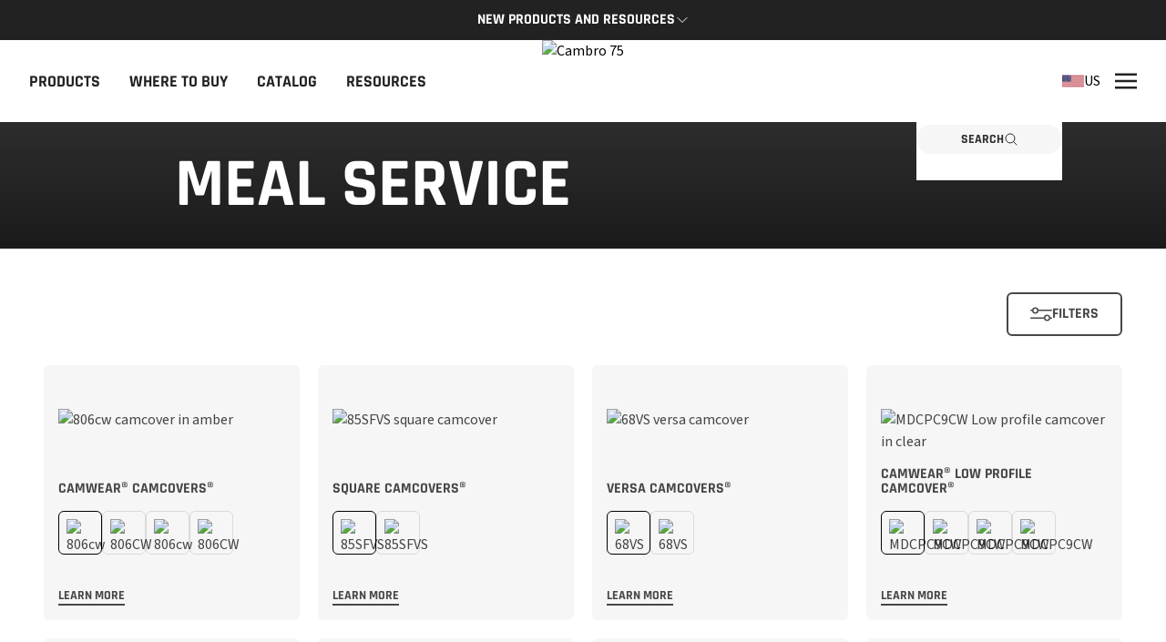

--- FILE ---
content_type: text/html; charset=utf-8
request_url: https://www.cambro.com/Products/meal-service/
body_size: 58340
content:


<!DOCTYPE html>


<html lang="en">
    <head>
        <meta charset="utf-8" />
        <meta http-equiv="X-UA-Compatible" content="IE=edge" />
        <meta name="viewport" content="width=device-width, initial-scale=1.0, maximum-scale=1.0, user-scalable=no">

            <title>Meal Service/Plate Covers and Dinnerware | Cambro</title>
        <meta property="og:title" content="Meal Service/Plate Covers and Dinnerware | Cambro" />

            <meta name="description" content="Cambro has been dedicated to creating and providing the most durable, high-quality containers, Cambro food carts, and other proven plastic products for the foodservice industry since 1951. Cambro has grown into one of the industry&amp;amp;#39;s largest plastic manufacturers with its inventive CamKiosk, CamChiller, CamCarrier, durable storage containers, and glass racks." />
            <meta property="og:description" content="Cambro has been dedicated to creating and providing the most durable, high-quality containers, Cambro food carts, and other proven plastic products for the foodservice industry since 1951. Cambro has grown into one of the industry&amp;amp;#39;s largest plastic manufacturers with its inventive CamKiosk, CamChiller, CamCarrier, durable storage containers, and glass racks." />
            <meta property="og:image" content="https://cambro.widen.net/content/jwhkzvefmz/jpeg/Cambro-only-logo-flat-red-png.jpeg" />

        <meta property="og:url" content="https://www.cambro.com/Products/meal-service/" />
        <meta name="generator" content="Eleventy v2.0.1">
        <link rel="shortcut icon" href="/assets/img/favicon.ico" />
        <link rel="apple-touch-icon" sizes="180x180" href="/assets/img/apple-touch-icon.png" />
        <link rel="icon" type="image/png" sizes="32x32" href="/assets/img/favicon-32x32.png" />
        <link rel="icon" type="image/png" sizes="16x16" href="/assets/img/favicon-16x16.png" />
        <link rel="manifest" href="/assets/img/site.webmanifest" />
        <link rel="mask-icon" href="/assets/img/safari-pinned-tab.svg" color="#5bbad5" />
        <meta name="msapplication-TileColor" content="#ea265b" />
        <meta name="theme-color" content="#FFFFFF" />
        <style>[x-cloak] {display: none !important;}</style>
        <link rel="preconnect" href="https://fonts.gstatic.com">
        <link data-href="https://fonts.googleapis.com/css2?family=Rajdhani:wght@400%3B600%3B700&family=Source+Sans+3&display=swap" rel="stylesheet">
        <style data-href='https://fonts.googleapis.com/css2?family=Rajdhani:wght@400%3B600%3B700&family=Source+Sans+3&display=swap'>
        @font-face{font-display:swap;font-family:Rajdhani;font-style:normal;font-weight:400;src:url(https://fonts.gstatic.com/s/rajdhani/v15/LDIxapCSOBg7S-QT7p4GM-aGW-rOq7s.woff2) format("woff2");unicode-range:u+0900-097f,u+1cd0-1cf9,u+200c-200d,u+20a8,u+20b9,u+25cc,u+a830-a839,u+a8e0-a8ff}
        @font-face{font-display:swap;font-family:Rajdhani;font-style:normal;font-weight:400;src:url(https://fonts.gstatic.com/s/rajdhani/v15/LDIxapCSOBg7S-QT7p4JM-aGW-rOq7s.woff2) format("woff2");unicode-range:u+0100-02af,u+0304,u+0308,u+0329,u+1e00-1e9f,u+1ef2-1eff,u+2020,u+20a0-20ab,u+20ad-20cf,u+2113,u+2c60-2c7f,u+a720-a7ff}
        @font-face{font-display:swap;font-family:Rajdhani;font-style:normal;font-weight:400;src:url(https://fonts.gstatic.com/s/rajdhani/v15/LDIxapCSOBg7S-QT7p4HM-aGW-rO.woff2) format("woff2");unicode-range:u+00??,u+0131,u+0152-0153,u+02bb-02bc,u+02c6,u+02da,u+02dc,u+0304,u+0308,u+0329,u+2000-206f,u+2074,u+20ac,u+2122,u+2191,u+2193,u+2212,u+2215,u+feff,u+fffd}
        @font-face{font-display:swap;font-family:Rajdhani;font-style:normal;font-weight:500;src:url(https://fonts.gstatic.com/s/rajdhani/v15/LDI2apCSOBg7S-QT7pb0EPOqeefkkbIxyyg.woff2) format("woff2");unicode-range:u+0900-097f,u+1cd0-1cf9,u+200c-200d,u+20a8,u+20b9,u+25cc,u+a830-a839,u+a8e0-a8ff}
        @font-face{font-display:swap;font-family:Rajdhani;font-style:normal;font-weight:500;src:url(https://fonts.gstatic.com/s/rajdhani/v15/LDI2apCSOBg7S-QT7pb0EPOleefkkbIxyyg.woff2) format("woff2");unicode-range:u+0100-02af,u+0304,u+0308,u+0329,u+1e00-1e9f,u+1ef2-1eff,u+2020,u+20a0-20ab,u+20ad-20cf,u+2113,u+2c60-2c7f,u+a720-a7ff}
        @font-face{font-display:swap;font-family:Rajdhani;font-style:normal;font-weight:500;src:url(https://fonts.gstatic.com/s/rajdhani/v15/LDI2apCSOBg7S-QT7pb0EPOreefkkbIx.woff2) format("woff2");unicode-range:u+00??,u+0131,u+0152-0153,u+02bb-02bc,u+02c6,u+02da,u+02dc,u+0304,u+0308,u+0329,u+2000-206f,u+2074,u+20ac,u+2122,u+2191,u+2193,u+2212,u+2215,u+feff,u+fffd}
        @font-face{font-display:swap;font-family:Rajdhani;font-style:normal;font-weight:600;src:url(https://fonts.gstatic.com/s/rajdhani/v15/LDI2apCSOBg7S-QT7pbYF_OqeefkkbIxyyg.woff2) format("woff2");unicode-range:u+0900-097f,u+1cd0-1cf9,u+200c-200d,u+20a8,u+20b9,u+25cc,u+a830-a839,u+a8e0-a8ff}
        @font-face{font-display:swap;font-family:Rajdhani;font-style:normal;font-weight:600;src:url(https://fonts.gstatic.com/s/rajdhani/v15/LDI2apCSOBg7S-QT7pbYF_OleefkkbIxyyg.woff2) format("woff2");unicode-range:u+0100-02af,u+0304,u+0308,u+0329,u+1e00-1e9f,u+1ef2-1eff,u+2020,u+20a0-20ab,u+20ad-20cf,u+2113,u+2c60-2c7f,u+a720-a7ff}
        @font-face{font-display:swap;font-family:Rajdhani;font-style:normal;font-weight:600;src:url(https://fonts.gstatic.com/s/rajdhani/v15/LDI2apCSOBg7S-QT7pbYF_OreefkkbIx.woff2) format("woff2");unicode-range:u+00??,u+0131,u+0152-0153,u+02bb-02bc,u+02c6,u+02da,u+02dc,u+0304,u+0308,u+0329,u+2000-206f,u+2074,u+20ac,u+2122,u+2191,u+2193,u+2212,u+2215,u+feff,u+fffd}
        @font-face{font-display:swap;font-family:Rajdhani;font-style:normal;font-weight:700;src:url(https://fonts.gstatic.com/s/rajdhani/v15/LDI2apCSOBg7S-QT7pa8FvOqeefkkbIxyyg.woff2) format("woff2");unicode-range:u+0900-097f,u+1cd0-1cf9,u+200c-200d,u+20a8,u+20b9,u+25cc,u+a830-a839,u+a8e0-a8ff}
        @font-face{font-display:swap;font-family:Rajdhani;font-style:normal;font-weight:700;src:url(https://fonts.gstatic.com/s/rajdhani/v15/LDI2apCSOBg7S-QT7pa8FvOleefkkbIxyyg.woff2) format("woff2");unicode-range:u+0100-02af,u+0304,u+0308,u+0329,u+1e00-1e9f,u+1ef2-1eff,u+2020,u+20a0-20ab,u+20ad-20cf,u+2113,u+2c60-2c7f,u+a720-a7ff}
        @font-face{font-display:swap;font-family:Rajdhani;font-style:normal;font-weight:700;src:url(https://fonts.gstatic.com/s/rajdhani/v15/LDI2apCSOBg7S-QT7pa8FvOreefkkbIx.woff2) format("woff2");unicode-range:u+00??,u+0131,u+0152-0153,u+02bb-02bc,u+02c6,u+02da,u+02dc,u+0304,u+0308,u+0329,u+2000-206f,u+2074,u+20ac,u+2122,u+2191,u+2193,u+2212,u+2215,u+feff,u+fffd}
        @font-face{font-display:swap;font-family:Source Sans\ 3;font-style:normal;font-weight:400;src:url(https://fonts.gstatic.com/s/sourcesans3/v15/nwpStKy2OAdR1K-IwhWudF-R3wIaZejf5HdF8Q.woff2) format("woff2");unicode-range:u+0460-052f,u+1c80-1c88,u+20b4,u+2de0-2dff,u+a640-a69f,u+fe2e-fe2f}
        @font-face{font-display:swap;font-family:Source Sans\ 3;font-style:normal;font-weight:400;src:url(https://fonts.gstatic.com/s/sourcesans3/v15/nwpStKy2OAdR1K-IwhWudF-R3wsaZejf5HdF8Q.woff2) format("woff2");unicode-range:u+0301,u+0400-045f,u+0490-0491,u+04b0-04b1,u+2116}
        @font-face{font-display:swap;font-family:Source Sans\ 3;font-style:normal;font-weight:400;src:url(https://fonts.gstatic.com/s/sourcesans3/v15/nwpStKy2OAdR1K-IwhWudF-R3wMaZejf5HdF8Q.woff2) format("woff2");unicode-range:u+1f??}
        @font-face{font-display:swap;font-family:Source Sans\ 3;font-style:normal;font-weight:400;src:url(https://fonts.gstatic.com/s/sourcesans3/v15/nwpStKy2OAdR1K-IwhWudF-R3wwaZejf5HdF8Q.woff2) format("woff2");unicode-range:u+0370-03ff}
        @font-face{font-display:swap;font-family:Source Sans\ 3;font-style:normal;font-weight:400;src:url(https://fonts.gstatic.com/s/sourcesans3/v15/nwpStKy2OAdR1K-IwhWudF-R3wAaZejf5HdF8Q.woff2) format("woff2");unicode-range:u+0102-0103,u+0110-0111,u+0128-0129,u+0168-0169,u+01a0-01a1,u+01af-01b0,u+0300-0301,u+0303-0304,u+0308-0309,u+0323,u+0329,u+1ea0-1ef9,u+20ab}
        @font-face{font-display:swap;font-family:Source Sans\ 3;font-style:normal;font-weight:400;src:url(https://fonts.gstatic.com/s/sourcesans3/v15/nwpStKy2OAdR1K-IwhWudF-R3wEaZejf5HdF8Q.woff2) format("woff2");unicode-range:u+0100-02af,u+0304,u+0308,u+0329,u+1e00-1e9f,u+1ef2-1eff,u+2020,u+20a0-20ab,u+20ad-20cf,u+2113,u+2c60-2c7f,u+a720-a7ff}
        @font-face{font-display:swap;font-family:Source Sans\ 3;font-style:normal;font-weight:400;src:url(https://fonts.gstatic.com/s/sourcesans3/v15/nwpStKy2OAdR1K-IwhWudF-R3w8aZejf5Hc.woff2) format("woff2");unicode-range:u+00??,u+0131,u+0152-0153,u+02bb-02bc,u+02c6,u+02da,u+02dc,u+0304,u+0308,u+0329,u+2000-206f,u+2074,u+20ac,u+2122,u+2191,u+2193,u+2212,u+2215,u+feff,u+fffd}
        @font-face{font-display:swap;font-family:Source Sans\ 3;font-style:normal;font-weight:700;src:url(https://fonts.gstatic.com/s/sourcesans3/v15/nwpStKy2OAdR1K-IwhWudF-R3wIaZejf5HdF8Q.woff2) format("woff2");unicode-range:u+0460-052f,u+1c80-1c88,u+20b4,u+2de0-2dff,u+a640-a69f,u+fe2e-fe2f}
        @font-face{font-display:swap;font-family:Source Sans\ 3;font-style:normal;font-weight:700;src:url(https://fonts.gstatic.com/s/sourcesans3/v15/nwpStKy2OAdR1K-IwhWudF-R3wsaZejf5HdF8Q.woff2) format("woff2");unicode-range:u+0301,u+0400-045f,u+0490-0491,u+04b0-04b1,u+2116}
        @font-face{font-display:swap;font-family:Source Sans\ 3;font-style:normal;font-weight:700;src:url(https://fonts.gstatic.com/s/sourcesans3/v15/nwpStKy2OAdR1K-IwhWudF-R3wMaZejf5HdF8Q.woff2) format("woff2");unicode-range:u+1f??}
        @font-face{font-display:swap;font-family:Source Sans\ 3;font-style:normal;font-weight:700;src:url(https://fonts.gstatic.com/s/sourcesans3/v15/nwpStKy2OAdR1K-IwhWudF-R3wwaZejf5HdF8Q.woff2) format("woff2");unicode-range:u+0370-03ff}
        @font-face{font-display:swap;font-family:Source Sans\ 3;font-style:normal;font-weight:700;src:url(https://fonts.gstatic.com/s/sourcesans3/v15/nwpStKy2OAdR1K-IwhWudF-R3wAaZejf5HdF8Q.woff2) format("woff2");unicode-range:u+0102-0103,u+0110-0111,u+0128-0129,u+0168-0169,u+01a0-01a1,u+01af-01b0,u+0300-0301,u+0303-0304,u+0308-0309,u+0323,u+0329,u+1ea0-1ef9,u+20ab}
        @font-face{font-display:swap;font-family:Source Sans\ 3;font-style:normal;font-weight:700;src:url(https://fonts.gstatic.com/s/sourcesans3/v15/nwpStKy2OAdR1K-IwhWudF-R3wEaZejf5HdF8Q.woff2) format("woff2");unicode-range:u+0100-02af,u+0304,u+0308,u+0329,u+1e00-1e9f,u+1ef2-1eff,u+2020,u+20a0-20ab,u+20ad-20cf,u+2113,u+2c60-2c7f,u+a720-a7ff}
        @font-face{font-display:swap;font-family:Source Sans\ 3;font-style:normal;font-weight:700;src:url(https://fonts.gstatic.com/s/sourcesans3/v15/nwpStKy2OAdR1K-IwhWudF-R3w8aZejf5Hc.woff2) format("woff2");unicode-range:u+00??,u+0131,u+0152-0153,u+02bb-02bc,u+02c6,u+02da,u+02dc,u+0304,u+0308,u+0329,u+2000-206f,u+2074,u+20ac,u+2122,u+2191,u+2193,u+2212,u+2215,u+feff,u+fffd}
        @font-face{font-display:swap;font-family:Source Sans\ 3;font-style:normal;font-weight:900;src:url(https://fonts.gstatic.com/s/sourcesans3/v15/nwpStKy2OAdR1K-IwhWudF-R3wIaZejf5HdF8Q.woff2) format("woff2");unicode-range:u+0460-052f,u+1c80-1c88,u+20b4,u+2de0-2dff,u+a640-a69f,u+fe2e-fe2f}
        @font-face{font-display:swap;font-family:Source Sans\ 3;font-style:normal;font-weight:900;src:url(https://fonts.gstatic.com/s/sourcesans3/v15/nwpStKy2OAdR1K-IwhWudF-R3wsaZejf5HdF8Q.woff2) format("woff2");unicode-range:u+0301,u+0400-045f,u+0490-0491,u+04b0-04b1,u+2116}
        @font-face{font-display:swap;font-family:Source Sans\ 3;font-style:normal;font-weight:900;src:url(https://fonts.gstatic.com/s/sourcesans3/v15/nwpStKy2OAdR1K-IwhWudF-R3wMaZejf5HdF8Q.woff2) format("woff2");unicode-range:u+1f??}
        @font-face{font-display:swap;font-family:Source Sans\ 3;font-style:normal;font-weight:900;src:url(https://fonts.gstatic.com/s/sourcesans3/v15/nwpStKy2OAdR1K-IwhWudF-R3wwaZejf5HdF8Q.woff2) format("woff2");unicode-range:u+0370-03ff}
        @font-face{font-display:swap;font-family:Source Sans\ 3;font-style:normal;font-weight:900;src:url(https://fonts.gstatic.com/s/sourcesans3/v15/nwpStKy2OAdR1K-IwhWudF-R3wAaZejf5HdF8Q.woff2) format("woff2");unicode-range:u+0102-0103,u+0110-0111,u+0128-0129,u+0168-0169,u+01a0-01a1,u+01af-01b0,u+0300-0301,u+0303-0304,u+0308-0309,u+0323,u+0329,u+1ea0-1ef9,u+20ab}
        @font-face{font-display:swap;font-family:Source Sans\ 3;font-style:normal;font-weight:900;src:url(https://fonts.gstatic.com/s/sourcesans3/v15/nwpStKy2OAdR1K-IwhWudF-R3wEaZejf5HdF8Q.woff2) format("woff2");unicode-range:u+0100-02af,u+0304,u+0308,u+0329,u+1e00-1e9f,u+1ef2-1eff,u+2020,u+20a0-20ab,u+20ad-20cf,u+2113,u+2c60-2c7f,u+a720-a7ff}
        @font-face{font-display:swap;font-family:Source Sans\ 3;font-style:normal;font-weight:900;src:url(https://fonts.gstatic.com/s/sourcesans3/v15/nwpStKy2OAdR1K-IwhWudF-R3w8aZejf5Hc.woff2) format("woff2");unicode-range:u+00??,u+0131,u+0152-0153,u+02bb-02bc,u+02c6,u+02da,u+02dc,u+0304,u+0308,u+0329,u+2000-206f,u+2074,u+20ac,u+2122,u+2191,u+2193,u+2212,u+2215,u+feff,u+fffd}</style>
        <link rel="stylesheet" href="/assets/styles.css?v=yjgGQrDm9TreiW---fWfNoBGvVc" />
        <script defer src="/assets/scripts.js?v=5vAPGlk1scHQ2szGcWDNYoqbEC8"></script>
        
        <meta name="google-site-verification" content="vgFErOdV82rEd8O2GaCe6KBbHEKtbM7LXrtF3lqvk1w" />

<meta name="facebook-domain-verification" content="lapj44zfs80xf7oqszwzkqkxuun8lh" />

<meta name="p:domain_verify" content="0ee8f3892325e0b89dd33039679deec1"/>
<style>
.m-sharebar {
//display: none !important;
}
#lhnContainerDone {
display: none;
}
html:lang(en) #lhnContainerDone {
display: block;
}
html:lang(en-GB) div#lhnContainerDone {
    display: none;
}
</style>
         <!-- Disable double-tap to zoom on mobile devices -->
        <style>
            html, body {
                touch-action: manipulation;
            }
        </style>
        <script type='text/javascript'>
            document.addEventListener('touchstart', function (event) {
                if (event.touches.length > 1) {
                    event.preventDefault(); // Prevent the double-tap zoom
                }
            }, { passive: false });

            let lastTouchEnd = 0;

            document.addEventListener('touchend', function (event) {
                const now = (new Date()).getTime();
                if (now - lastTouchEnd <= 300) {
                    event.preventDefault(); // Prevent the double-tap zoom
                }
                lastTouchEnd = now;
            }, { passive: false });

            (function (win, doc, sdk_url) {
                if (win.snaptr) return;
                var tr = win.snaptr = function () {
                    tr.handleRequest ? tr.handleRequest.apply(tr, arguments) : tr.queue.push(arguments);
                };
                tr.queue = [];
                var s = 'script';
                var new_script_section = doc.createElement(s);
                new_script_section.async = !0;
                new_script_section.src = sdk_url;
                var insert_pos = doc.getElementsByTagName(s)[0];
                insert_pos.parentNode.insertBefore(new_script_section, insert_pos);
            })(window, document, 'https://sc-static.net/scevent.min.js');

            snaptr('init', '045febef-7b1b-4ef9-9260-4cd20a4a6d24', {})
            snaptr('track', 'PAGE_VIEW');</script>

        <link href="https://www.cambro.com/Products/meal-service/" rel="canonical" />
        <link href="https://www.cambro.com/Products/meal-service/" hreflang="en" rel="alternate"/>
<link href="https://www.cambro.com/de/produkte/speisenservice/" hreflang="de" rel="alternate"/>
<link href="https://www.cambro.com/fr/produits/service-de-repas/" hreflang="fr" rel="alternate"/>
<link href="https://www.cambro.com/es/productos/cubreplatos-camcovers/" hreflang="es" rel="alternate"/>
<link href="https://www.cambro.com/tr/urunler/yiyecek-servisi/" hreflang="tr" rel="alternate"/>
<link href="" hreflang="ru" rel="alternate"/>
<link href="https://www.cambro.com/uk/Products/meal-service/" hreflang="en-GB" rel="alternate"/>
<link href="https://www.cambro.com/Products/meal-service/" hreflang="x-default" rel="alternate"/>

        <script>
!function(T,l,y){var S=T.location,k="script",D="instrumentationKey",C="ingestionendpoint",I="disableExceptionTracking",E="ai.device.",b="toLowerCase",w="crossOrigin",N="POST",e="appInsightsSDK",t=y.name||"appInsights";(y.name||T[e])&&(T[e]=t);var n=T[t]||function(d){var g=!1,f=!1,m={initialize:!0,queue:[],sv:"5",version:2,config:d};function v(e,t){var n={},a="Browser";return n[E+"id"]=a[b](),n[E+"type"]=a,n["ai.operation.name"]=S&&S.pathname||"_unknown_",n["ai.internal.sdkVersion"]="javascript:snippet_"+(m.sv||m.version),{time:function(){var e=new Date;function t(e){var t=""+e;return 1===t.length&&(t="0"+t),t}return e.getUTCFullYear()+"-"+t(1+e.getUTCMonth())+"-"+t(e.getUTCDate())+"T"+t(e.getUTCHours())+":"+t(e.getUTCMinutes())+":"+t(e.getUTCSeconds())+"."+((e.getUTCMilliseconds()/1e3).toFixed(3)+"").slice(2,5)+"Z"}(),iKey:e,name:"Microsoft.ApplicationInsights."+e.replace(/-/g,"")+"."+t,sampleRate:100,tags:n,data:{baseData:{ver:2}}}}var h=d.url||y.src;if(h){function a(e){var t,n,a,i,r,o,s,c,u,p,l;g=!0,m.queue=[],f||(f=!0,t=h,s=function(){var e={},t=d.connectionString;if(t)for(var n=t.split(";"),a=0;a<n.length;a++){var i=n[a].split("=");2===i.length&&(e[i[0][b]()]=i[1])}if(!e[C]){var r=e.endpointsuffix,o=r?e.location:null;e[C]="https://"+(o?o+".":"")+"dc."+(r||"services.visualstudio.com")}return e}(),c=s[D]||d[D]||"",u=s[C],p=u?u+"/v2/track":d.endpointUrl,(l=[]).push((n="SDK LOAD Failure: Failed to load Application Insights SDK script (See stack for details)",a=t,i=p,(o=(r=v(c,"Exception")).data).baseType="ExceptionData",o.baseData.exceptions=[{typeName:"SDKLoadFailed",message:n.replace(/\./g,"-"),hasFullStack:!1,stack:n+"\nSnippet failed to load ["+a+"] -- Telemetry is disabled\nHelp Link: https://go.microsoft.com/fwlink/?linkid=2128109\nHost: "+(S&&S.pathname||"_unknown_")+"\nEndpoint: "+i,parsedStack:[]}],r)),l.push(function(e,t,n,a){var i=v(c,"Message"),r=i.data;r.baseType="MessageData";var o=r.baseData;return o.message='AI (Internal): 99 message:"'+("SDK LOAD Failure: Failed to load Application Insights SDK script (See stack for details) ("+n+")").replace(/\"/g,"")+'"',o.properties={endpoint:a},i}(0,0,t,p)),function(e,t){if(JSON){var n=T.fetch;if(n&&!y.useXhr)n(t,{method:N,body:JSON.stringify(e),mode:"cors"});else if(XMLHttpRequest){var a=new XMLHttpRequest;a.open(N,t),a.setRequestHeader("Content-type","application/json"),a.send(JSON.stringify(e))}}}(l,p))}function i(e,t){f||setTimeout(function(){!t&&m.core||a()},500)}var e=function(){var n=l.createElement(k);n.src=h;var e=y[w];return!e&&""!==e||"undefined"==n[w]||(n[w]=e),n.onload=i,n.onerror=a,n.onreadystatechange=function(e,t){"loaded"!==n.readyState&&"complete"!==n.readyState||i(0,t)},n}();y.ld<0?l.getElementsByTagName("head")[0].appendChild(e):setTimeout(function(){l.getElementsByTagName(k)[0].parentNode.appendChild(e)},y.ld||0)}try{m.cookie=l.cookie}catch(p){}function t(e){for(;e.length;)!function(t){m[t]=function(){var e=arguments;g||m.queue.push(function(){m[t].apply(m,e)})}}(e.pop())}var n="track",r="TrackPage",o="TrackEvent";t([n+"Event",n+"PageView",n+"Exception",n+"Trace",n+"DependencyData",n+"Metric",n+"PageViewPerformance","start"+r,"stop"+r,"start"+o,"stop"+o,"addTelemetryInitializer","setAuthenticatedUserContext","clearAuthenticatedUserContext","flush"]),m.SeverityLevel={Verbose:0,Information:1,Warning:2,Error:3,Critical:4};var s=(d.extensionConfig||{}).ApplicationInsightsAnalytics||{};if(!0!==d[I]&&!0!==s[I]){var c="onerror";t(["_"+c]);var u=T[c];T[c]=function(e,t,n,a,i){var r=u&&u(e,t,n,a,i);return!0!==r&&m["_"+c]({message:e,url:t,lineNumber:n,columnNumber:a,error:i}),r},d.autoExceptionInstrumented=!0}return m}(y.cfg);function a(){y.onInit&&y.onInit(n)}(T[t]=n).queue&&0===n.queue.length?(n.queue.push(a),n.trackPageView({})):a()}(window,document,{src: "https://js.monitor.azure.com/scripts/b/ai.2.gbl.min.js", crossOrigin: "anonymous", cfg: { instrumentationKey:'5f0d68ba-d3a8-4752-8d5d-bb45689bd3c5' }});
</script>

    </head>

    <body x-data="global()" x-on:resize.window="checkViewport()">
        





<div class="bg-gray-700 relative z-40"
     x-data="{ accordionOpen: false }"
     x-on:click.outside="accordionOpen = false">
    <div class="px-4 mx-auto flex flex-wrap items-center justify-center relative antialiased text-white xl:container">
        <div class="flex justify-center w-full">
                <button class="min-h-btn font-display font-bold uppercase flex items-center justify-between gap-2 group"
                        x-on:click="accordionOpen = !accordionOpen">
                    <span class="relative after:transition-opacity after:duration-150 after:ease-in-out after:block after:absolute after:content-[''] after:w-full after:h-0.5 after:bg-white after:opacity-0 lg:group-hover:after:opacity-100"
                          :class="accordionOpen ? 'lg:after:opacity-100' : ''">
                        New Products and Resources
                    </span>

                    <span class="transition-transform duration-150 ease-in-out"
                          :class="accordionOpen ? 'rotate-180' : ''">
                        <svg class=" w-4 h-4" aria-labelledby="symbol-Chevron-Down-desc-c7" role="group">
                            <desc id="symbol-Chevron-Down-desc-c7">Chevron-Down icon</desc>
                            <use xlink:href="#svg-Chevron-Down"></use>
                        </svg>
                    </span>
                </button>
        </div>

        <div class="overflow-hidden w-full transition-all max-h-0 duration-300"
             x-ref="container"
             x-cloak
             :style="accordionOpen == true ? 'max-height: ' + $refs.container.scrollHeight + 'px' : ''">
            <div class="relative w-full pt-4 pb-8 lg:pt-8 lg:px-4"
                 x-data="carousel()"
                 x-on:resize.window.debouce="checkViewportSize">
                <div class="u-scrollbar scrollbar-thin u-scrollbar--light relative z-10 flex flex-nowrap h-full overflow-x-auto gap-4 snap-x snap-mandatory scroll-smooth pb-4"
                     x-on:scroll="handleState" x-ref="carouselItems">
                            <article class="min-w-min shrink-0 snap-start w-[calc(95%-1rem)] md:w-[calc(45%-1rem)] lg:w-[calc(33%-1rem)] xl:w-[calc(25%-1rem)]">
                                    <h3 class="font-display font-bold uppercase text-xl">
                                        New Products 
                                    </h3>
                                    <p>
                                        The newest Cambro products in one spot
                                    </p>
                                    <a :tabindex="accordionOpen ? '0' : '-1'" class="group border-b-2 border-white lg:relative lg:border-0 mt-4 inline-block font-display font-bold uppercase" href="/new-products/"
                                    >
                                        <span class="lg:after:h-0.5 lg:after:bg-white lg:after:w-0 lg:after:content-[''] lg:after:absolute lg:after:left-1/2 lg:after:bottom-0 lg:group-hover:after:w-full lg:after:transition-all lg:after:duration-300 lg:after:ease-in-out lg:after:-translate-x-1/2">
                                            New Products
                                        </span>
                                    </a>
                            </article>
                            <article class="min-w-min shrink-0 snap-start w-[calc(95%-1rem)] md:w-[calc(45%-1rem)] lg:w-[calc(33%-1rem)] xl:w-[calc(25%-1rem)]">
                                    <h3 class="font-display font-bold uppercase text-xl">
                                        The Cambro App
                                    </h3>
                                    <p>
                                        The Cambro App provides access to key Cambro tools and resources on the go.
                                    </p>
                                    <a :tabindex="accordionOpen ? '0' : '-1'" class="group border-b-2 border-white lg:relative lg:border-0 mt-4 inline-block font-display font-bold uppercase" href="/app/"
                                    >
                                        <span class="lg:after:h-0.5 lg:after:bg-white lg:after:w-0 lg:after:content-[''] lg:after:absolute lg:after:left-1/2 lg:after:bottom-0 lg:group-hover:after:w-full lg:after:transition-all lg:after:duration-300 lg:after:ease-in-out lg:after:-translate-x-1/2">
                                            Cambro App
                                        </span>
                                    </a>
                            </article>
                            <article class="min-w-min shrink-0 snap-start w-[calc(95%-1rem)] md:w-[calc(45%-1rem)] lg:w-[calc(33%-1rem)] xl:w-[calc(25%-1rem)]">
                                    <h3 class="font-display font-bold uppercase text-xl">
                                        Cambro Blog
                                    </h3>
                                    <p>
                                        The latest product news and tips
                                    </p>
                                    <a :tabindex="accordionOpen ? '0' : '-1'" class="group border-b-2 border-white lg:relative lg:border-0 mt-4 inline-block font-display font-bold uppercase" href="https://blog.cambro.com/"
                                    >
                                        <span class="lg:after:h-0.5 lg:after:bg-white lg:after:w-0 lg:after:content-[''] lg:after:absolute lg:after:left-1/2 lg:after:bottom-0 lg:group-hover:after:w-full lg:after:transition-all lg:after:duration-300 lg:after:ease-in-out lg:after:-translate-x-1/2">
                                            Read Now
                                        </span>
                                    </a>
                            </article>
                            <article class="min-w-min shrink-0 snap-start w-[calc(95%-1rem)] md:w-[calc(45%-1rem)] lg:w-[calc(33%-1rem)] xl:w-[calc(25%-1rem)]">
                                    <h3 class="font-display font-bold uppercase text-xl">
                                        Replacement Parts
                                    </h3>
                                    <p>
                                        Need a part? Click here
                                    </p>
                                    <a :tabindex="accordionOpen ? '0' : '-1'" class="group border-b-2 border-white lg:relative lg:border-0 mt-4 inline-block font-display font-bold uppercase" href="/parts/"
                                    >
                                        <span class="lg:after:h-0.5 lg:after:bg-white lg:after:w-0 lg:after:content-[''] lg:after:absolute lg:after:left-1/2 lg:after:bottom-0 lg:group-hover:after:w-full lg:after:transition-all lg:after:duration-300 lg:after:ease-in-out lg:after:-translate-x-1/2">
                                            Parts
                                        </span>
                                    </a>
                            </article>
                </div>
                <div class="flex mt-4 items-center relative -left-4 lg:mt-6 lg:-left-3" x-show="showControls">
                    <button x-on:click="prev"
                            x-bind:disabled="!showPrev"
                            class="flex items-center justify-center w-12 h-12 lg:w-10 lg:h-10 lg:enabled:hover:text-red transition-all duration-150 ease-in-out disabled:opacity-10">
                        <svg class=" w-6 h-6 transform rotate-180" aria-labelledby="symbol-Chevron-Right-desc-c8" role="group">
                            <desc id="symbol-Chevron-Right-desc-c8">Chevron-Right icon</desc>
                            <use xlink:href="#svg-Chevron-Right"></use>
                        </svg>
                        <span class="hidden">Prev</span>
                    </button>

                    <button x-on:click="next"
                            x-bind:disabled="!showNext"
                            class="flex items-center justify-center w-12 h-12 lg:w-10 lg:h-10 lg:enabled:hover:text-red transition-all duration-150 ease-in-out disabled:opacity-10">
                        <svg class=" w-6 h-6" aria-labelledby="symbol-Chevron-Right-desc-c9" role="group">
                            <desc id="symbol-Chevron-Right-desc-c9">Chevron-Right icon</desc>
                            <use xlink:href="#svg-Chevron-Right"></use>
                        </svg>
                        <span class="hidden">Next</span>
                    </button>
                </div>
            </div>
        </div>
    </div>
</div><header class="h-16 mx-auto flex items-center justify-center sticky top-0 bg-white z-20 lg:h-[90px] lg:px-4" x-data="{ menuOpen: false, sidebarOpen: false }" :class="menuOpen ? 'z-50' : 'lg:z-30'">
    <div class="lg:flex lg:flex-1 lg:items-start lg:h-full" :class="menuOpen ? 'fixed inset-0 w-auto h-auto z-10 lg:static' : 'hidden'" x-cloak>
        <nav class="bg-white absolute overflow-hidden inset-0 z-20 lg:static lg:h-full lg:z-30 lg:overflow-y-hidden" :class="menuOpen ? 'overflow-y-auto py-12 lg:py-0' : ''" x-trap.noscroll.noautofocus="menuOpen" x-on:resize.window="menuOpen = false; $dispatch('reset-navigation')">
            <ul class="items-center justify-start lg:h-full lg:flex">
                <li class="lg:h-full" x-data="{ menuItemOpen: false }" x-on:mouseleave="if(!isMobile) { $dispatch('reset-navigation') }" x-on:reset-navigation.window="setTimeout(() => { menuItemOpen = false })">
                        <button class="flex h-20 px-4 lg:px-2 items-center justify-between cursor-pointer focus:outline-none font-bold font-display text-5xl lg:focus-visible:outline lg:focus-visible:outline-black lg:text-lg uppercase text-gray-700 no-underline lg:h-full lg:relative lg:after:h-1 lg:after:bg-black lg:after:w-0 lg:after:content-[''] lg:after:absolute lg:after:left-1/2 lg:after:bottom-0 lg:hover:after:w-full lg:after:transition-all lg:after:duration-300 lg:after:ease-in-out lg:after:-translate-x-1/2 xl:px-4" :class="menuItemOpen ? 'lg:after:w-full' : ''" x-on:mouseover="if(!isMobile) menuItemOpen = true" x-on:click.prevent="menuItemOpen = true">
                            Products
                            <svg class="w-6 h-6 lg:hidden absolute right-4" aria-labelledby="symbol-Chevron-Right-desc-qs" role="group">
                                <desc id="symbol-Chevron-Right-desc-qs">Chevron-Right icon</desc>
                                <use xlink:href="#svg-Chevron-Right"></use>
                            </svg>
                        </button>
                    <div class="fixed overflow-auto grid inset-0 bg-white text-gray-700 z-20 lg:top-[90px] lg:left-0 lg:right-0 lg:h-136 lg:block lg:absolute" x-show="menuItemOpen" x-cloak x-transition:enter="transform-gpu transition ease-out duration-300" x-transition:enter-start="translate-x-full lg:opacity-0 lg:translate-x-0" x-transition:enter-end="translate-x-0 lg:opacity-100" x-transition:leave="transform-gpu transition ease-in duration-300" x-transition:leave-start="translate-x-0 lg:opacity-100" x-transition:leave-end="translate-x-full lg:opacity-0 lg:translate-x-0">
                            <button class="fixed bg-white z-10 border-b border-gray-300 flex items-center gap-2 h-16 px-2 font-bold font-display text-lg uppercase text-gray-700 no-underline w-full lg:hidden" x-on:click.prevent="menuItemOpen = false">
                                <svg class=" w-4 h-4 transform rotate-180" aria-labelledby="symbol-Chevron-Right-desc-q" role="group">
                                    <desc id="symbol-Chevron-Right-desc-q">Chevron-Right icon</desc>
                                    <use xlink:href="#svg-Chevron-Right"></use>
                                </svg>
                                Products
                            </button>
                        <div class="pt-16 lg:pt-0 lg:relative lg:overflow-hidden lg:h-full lg:bg-gray-100 lg:grid lg:auto-rows-fb lg:pb-4">
                            <ul class="divide-y divide-gray-300 lg:py-4 lg:pt-4 lg:pb-6 lg:divide-y-0 lg:pl-4 u-scrollbar u-scrollbar u-scrollbar--dark scrollbar-thin scrollbar-thumb-gray-400 scrollbar-track-gray-200 overflow-auto lg:pt-4">
                                        <li x-data="{ menuSubItemOpen: false }" x-on:click.outside="menuSubItemOpen = false" x-on:reset-navigation.window="menuSubItemOpen = false">
                                            <button class="font-display flex items-center justify-between uppercase font-bold w-full text-left text-2xl relative p-4 u-transition-colors lg:rounded-l-lg lg:px-4 lg:py-1 lg:w-1/3 xl:py-1.5" :class="menuSubItemOpen ? 'lg:bg-white' : 'group'" x-on:click.prevent="menuSubItemOpen = !menuSubItemOpen">
                                                <span class="relative lg:after:h-1 lg:after:bg-black lg:after:w-0 lg:after:content-[''] lg:after:absolute lg:after:left-1/2 lg:after:bottom-0 lg:group-hover:after:w-full lg:after:transition-all lg:after:duration-300 lg:after:ease-in-out lg:after:-translate-x-1/2">
                                                    Insulated Transport
                                                </span>
                                                <svg class="w-5 h-5 mr-2 lg:hidden" aria-labelledby="symbol-Chevron-Right-desc-qn" role="group">
                                                    <desc id="symbol-Chevron-Right-desc-qn">Chevron-Right icon</desc>
                                                    <use xlink:href="#svg-Chevron-Right"></use>
                                                </svg>
                                            </button>
                                            <div class="bg-white fixed top-0 right-0 left-0 bottom-0 z-10 lg:left-1/3 lg:bg-transparent lg:z-auto lg:transform-none lg:duration-0 lg:absolute" x-show="menuSubItemOpen" x-transition:enter="transform-gpu transition ease-out duration-300" x-transition:enter-start="translate-x-full lg:translate-x-0" x-transition:enter-end="translate-x-0" x-transition:leave="transform-gpu transition ease-in duration-300" x-transition:leave-start="translate-x-0" x-transition:leave-end="translate-x-full lg:translate-x-0">
                                                <div class="bg-white h-full grid lg:grid-cols-2 lg:bg-transparent overflow-hidden">
                                                    <button class="fixed bg-white z-10 border-b border-gray-300 flex items-center gap-2 h-16 px-2 font-bold font-display text-lg uppercase text-gray-700 no-underline w-full lg:hidden" x-on:click.prevent="menuSubItemOpen = false">
                                                        <svg class=" w-4 h-4 transform rotate-180" aria-labelledby="symbol-Chevron-Right-desc-r" role="group">
                                                            <desc id="symbol-Chevron-Right-desc-r">Chevron-Right icon</desc>
                                                            <use xlink:href="#svg-Chevron-Right"></use>
                                                        </svg>
                                                        Insulated Transport
                                                    </button>
                                                    <div class="pt-16 h-full overflow-auto bg-white grid lg:relative lg:z-0 lg:grid-rows-1 lg:pt-0" x-show="menuSubItemOpen" x-transition:enter="transform-gpu transition ease-out duration-300" x-transition:enter-start="lg:translate-x-full" x-transition:enter-end="lg:translate-x-0" x-transition:leave="transform-gpu transition ease-in duration-300" x-transition:leave-start="lg:translate-x-0" x-transition:leave-end="lg:translate-x-full">
                                                        <ul class="u-scrollbar u-scrollbar--dark scrollbar-thin scrollbar-thumb-gray-400 scrollbar-track-gray-200 space-y-4 relative overflow-auto lg:pt-4">
                                                                        <li class="lg:py-2 lg:first:pt-4 lg:last:pb-4">
                                                                                <a class="font-display text-2xl flex items-center gap-4 uppercase font-bold w-full text-left group py-4 px-4 lg:py-0 lg:px-8 lg:text-xl lg:leading-tight" href="/Products/insulated-food-transport/electric-food-transport-carts/">
                                                                                        <img class="flex-shrink-0 w-12 h-auto" src="https://cambro.widen.net/content/y9lsg4xgvb/webp/Electric-Food-Transport-Carts-48x48.webp?w=48&amp;h=48&amp;crop=false&amp;q=80"
                                                                                             alt="Electric Food Transport Carts">
                                                                                        <span class="lg:relative lg:inline lg:after:h-0.5 lg:after:bg-black lg:after:w-0 lg:after:content-[''] lg:after:absolute lg:after:left-1/2 lg:after:bottom-0 lg:group-hover:after:w-full lg:after:transition-all lg:after:duration-300 lg:after:ease-in-out lg:after:-translate-x-1/2">
                                                                                            Electric Food Transport Carts
                                                                                        </span>
                                                                                </a>
                                                                        </li>
                                                                        <li class="lg:py-2 lg:first:pt-4 lg:last:pb-4">
                                                                                <a class="font-display text-2xl flex items-center gap-4 uppercase font-bold w-full text-left group py-4 px-4 lg:py-0 lg:px-8 lg:text-xl lg:leading-tight" href="/Products/insulated-food-transport/non-electric-food-transport-carts/">
                                                                                        <img class="flex-shrink-0 w-12 h-auto" src="https://cambro.widen.net/content/w3jbf0kzic/webp/Non-Electric-Food-Transport-Carts.webp?w=48&amp;h=48&amp;crop=false&amp;q=80"
                                                                                             alt="Non Electric Food Transport Carts">
                                                                                        <span class="lg:relative lg:inline lg:after:h-0.5 lg:after:bg-black lg:after:w-0 lg:after:content-[''] lg:after:absolute lg:after:left-1/2 lg:after:bottom-0 lg:group-hover:after:w-full lg:after:transition-all lg:after:duration-300 lg:after:ease-in-out lg:after:-translate-x-1/2">
                                                                                            Non Electric Food Transport Carts
                                                                                        </span>
                                                                                </a>
                                                                        </li>
                                                                        <li class="lg:py-2 lg:first:pt-4 lg:last:pb-4">
                                                                                <a class="font-display text-2xl flex items-center gap-4 uppercase font-bold w-full text-left group py-4 px-4 lg:py-0 lg:px-8 lg:text-xl lg:leading-tight" href="/Products/insulated-food-transport/insulated-front-loading-food-pan-carriers/">
                                                                                        <img class="flex-shrink-0 w-12 h-auto" src="https://cambro.widen.net/content/udbudmlvq9/webp/Insulated-Front-Loading-Food-Pan-Carriers.webp?w=48&amp;h=48&amp;crop=false&amp;q=80"
                                                                                             alt="Insulated Front Loading Food Pan Carriers">
                                                                                        <span class="lg:relative lg:inline lg:after:h-0.5 lg:after:bg-black lg:after:w-0 lg:after:content-[''] lg:after:absolute lg:after:left-1/2 lg:after:bottom-0 lg:group-hover:after:w-full lg:after:transition-all lg:after:duration-300 lg:after:ease-in-out lg:after:-translate-x-1/2">
                                                                                            Insulated Front Loading Food Pan Carriers
                                                                                        </span>
                                                                                </a>
                                                                        </li>
                                                                        <li class="lg:py-2 lg:first:pt-4 lg:last:pb-4">
                                                                                <a class="font-display text-2xl flex items-center gap-4 uppercase font-bold w-full text-left group py-4 px-4 lg:py-0 lg:px-8 lg:text-xl lg:leading-tight" href="/Products/insulated-food-transport/insulated-top-loading-food-pan-carriers/">
                                                                                        <img class="flex-shrink-0 w-12 h-auto" src="https://cambro.widen.net/content/en1k1ilwx9/webp/Insulated-Top-Loading-Food-Pan-Carriers.webp?w=48&amp;h=48&amp;crop=false&amp;q=80"
                                                                                             alt="Insulated Top Loading Food Pan Carriers">
                                                                                        <span class="lg:relative lg:inline lg:after:h-0.5 lg:after:bg-black lg:after:w-0 lg:after:content-[''] lg:after:absolute lg:after:left-1/2 lg:after:bottom-0 lg:group-hover:after:w-full lg:after:transition-all lg:after:duration-300 lg:after:ease-in-out lg:after:-translate-x-1/2">
                                                                                            Insulated Top Loading Food Pan Carriers
                                                                                        </span>
                                                                                </a>
                                                                        </li>
                                                                        <li class="lg:py-2 lg:first:pt-4 lg:last:pb-4">
                                                                                <a class="font-display text-2xl flex items-center gap-4 uppercase font-bold w-full text-left group py-4 px-4 lg:py-0 lg:px-8 lg:text-xl lg:leading-tight" href="/Products/insulated-food-transport/insulated-beverage-transport/">
                                                                                        <img class="flex-shrink-0 w-12 h-auto" src="https://cambro.widen.net/content/1pklmxhufi/webp/Insulated-Beverage-Transport-Icon.webp?w=48&amp;h=48&amp;crop=false&amp;q=80"
                                                                                             alt="Insulated Beverage Transport">
                                                                                        <span class="lg:relative lg:inline lg:after:h-0.5 lg:after:bg-black lg:after:w-0 lg:after:content-[''] lg:after:absolute lg:after:left-1/2 lg:after:bottom-0 lg:group-hover:after:w-full lg:after:transition-all lg:after:duration-300 lg:after:ease-in-out lg:after:-translate-x-1/2">
                                                                                            Insulated Beverage Transport
                                                                                        </span>
                                                                                </a>
                                                                        </li>
                                                                        <li class="lg:py-2 lg:first:pt-4 lg:last:pb-4">
                                                                                <a class="font-display text-2xl flex items-center gap-4 uppercase font-bold w-full text-left group py-4 px-4 lg:py-0 lg:px-8 lg:text-xl lg:leading-tight" href="/Products/insulated-food-transport/cam-gobox--food-transporters/">
                                                                                        <img class="flex-shrink-0 w-12 h-auto" src="https://cambro.widen.net/content/r8vsbsgeaq/webp/GoBoxes.webp?w=48&amp;h=48&amp;crop=false&amp;q=80"
                                                                                             alt="Cam GoBox&#xAE; Food Transporters">
                                                                                        <span class="lg:relative lg:inline lg:after:h-0.5 lg:after:bg-black lg:after:w-0 lg:after:content-[''] lg:after:absolute lg:after:left-1/2 lg:after:bottom-0 lg:group-hover:after:w-full lg:after:transition-all lg:after:duration-300 lg:after:ease-in-out lg:after:-translate-x-1/2">
                                                                                            Cam GoBox&#xAE; Food Transporters
                                                                                        </span>
                                                                                </a>
                                                                        </li>
                                                                        <li class="lg:py-2 lg:first:pt-4 lg:last:pb-4">
                                                                                <a class="font-display text-2xl flex items-center gap-4 uppercase font-bold w-full text-left group py-4 px-4 lg:py-0 lg:px-8 lg:text-xl lg:leading-tight" href="/Products/insulated-food-transport/gobags/">
                                                                                        <img class="flex-shrink-0 w-12 h-auto" src="https://cambro.widen.net/content/owkmlkw0ov/webp/Gobags.webp?w=48&amp;h=48&amp;crop=false&amp;q=80"
                                                                                             alt="GoBags&#xAE;">
                                                                                        <span class="lg:relative lg:inline lg:after:h-0.5 lg:after:bg-black lg:after:w-0 lg:after:content-[''] lg:after:absolute lg:after:left-1/2 lg:after:bottom-0 lg:group-hover:after:w-full lg:after:transition-all lg:after:duration-300 lg:after:ease-in-out lg:after:-translate-x-1/2">
                                                                                            GoBags&#xAE;
                                                                                        </span>
                                                                                </a>
                                                                        </li>
                                                                        <li class="lg:py-2 lg:first:pt-4 lg:last:pb-4">
                                                                                <a class="font-display text-2xl flex items-center gap-4 uppercase font-bold w-full text-left group py-4 px-4 lg:py-0 lg:px-8 lg:text-xl lg:leading-tight" href="/Products/insulated-food-transport/temperature-maintenance-tools/">
                                                                                        <img class="flex-shrink-0 w-12 h-auto" src="https://cambro.widen.net/content/4ju2huo7k2/webp/Temperature-Maintenance-Tools.webp?w=48&amp;h=48&amp;crop=false&amp;q=80"
                                                                                             alt="Temperature Maintenance Tools">
                                                                                        <span class="lg:relative lg:inline lg:after:h-0.5 lg:after:bg-black lg:after:w-0 lg:after:content-[''] lg:after:absolute lg:after:left-1/2 lg:after:bottom-0 lg:group-hover:after:w-full lg:after:transition-all lg:after:duration-300 lg:after:ease-in-out lg:after:-translate-x-1/2">
                                                                                            Temperature Maintenance Tools
                                                                                        </span>
                                                                                </a>
                                                                        </li>
                                                                        <li class="lg:py-2 lg:first:pt-4 lg:last:pb-4">
                                                                                <a class="font-display text-2xl flex items-center gap-4 uppercase font-bold w-full text-left group py-4 px-4 lg:py-0 lg:px-8 lg:text-xl lg:leading-tight" href="/Products/insulated-food-transport/meal-delivery-carts/">
                                                                                        <img class="flex-shrink-0 w-12 h-auto" src="https://cambro.widen.net/content/i6luqpsmv5/webp/Meal-Delivery-Carts.webp?w=48&amp;h=48&amp;crop=false&amp;q=80"
                                                                                             alt="Meal Delivery Carts">
                                                                                        <span class="lg:relative lg:inline lg:after:h-0.5 lg:after:bg-black lg:after:w-0 lg:after:content-[''] lg:after:absolute lg:after:left-1/2 lg:after:bottom-0 lg:group-hover:after:w-full lg:after:transition-all lg:after:duration-300 lg:after:ease-in-out lg:after:-translate-x-1/2">
                                                                                            Meal Delivery Carts
                                                                                        </span>
                                                                                </a>
                                                                        </li>
                                                                        <li class="lg:py-2 lg:first:pt-4 lg:last:pb-4">
                                                                                <a class="font-display text-2xl flex items-center gap-4 uppercase font-bold w-full text-left group py-4 px-4 lg:py-0 lg:px-8 lg:text-xl lg:leading-tight" href="/Products/insulated-food-transport/international-gobox-food-transporters/">
                                                                                        <img class="flex-shrink-0 w-12 h-auto" src="https://cambro.widen.net/content/qygkv7o8o1/webp/GoBoxes-International-2.webp?w=48&amp;h=48&amp;crop=false&amp;q=80"
                                                                                             alt="International GoBox&#xAE; Food Transporters">
                                                                                        <span class="lg:relative lg:inline lg:after:h-0.5 lg:after:bg-black lg:after:w-0 lg:after:content-[''] lg:after:absolute lg:after:left-1/2 lg:after:bottom-0 lg:group-hover:after:w-full lg:after:transition-all lg:after:duration-300 lg:after:ease-in-out lg:after:-translate-x-1/2">
                                                                                            International GoBox&#xAE; Food Transporters
                                                                                        </span>
                                                                                </a>
                                                                        </li>
                                                        </ul>
                                                            <a class="bg-gray-300 flex self-end items-center font-display uppercase font-bold w-full text-left group px-4 h-12 lg:bg-white lg:text-red lg:h-auto lg:text-lg lg:px-8 lg:py-4 lg:border-t-2 lg:border-gray-300" href="/Products/insulated-food-transport/">
                                                                <span class="flex gap-2 items-center lg:relative lg:after:h-0.5 lg:after:bg-red lg:after:w-0 lg:after:content-[''] lg:after:absolute lg:after:left-1/2 lg:after:bottom-0 lg:group-hover:after:w-full lg:after:transition-all lg:after:duration-300 lg:after:ease-in-out lg:after:-translate-x-1/2">
                                                                    View All Insulated Transport
                                                                    <svg class=" w-4 h-4" aria-labelledby="symbol-Arrow-Right-desc-s" role="group">
                                                                        <desc id="symbol-Arrow-Right-desc-s">Arrow-Right icon</desc>
                                                                        <use xlink:href="#svg-Arrow-Right"></use>
                                                                    </svg>
                                                                </span>
                                                            </a>
                                                    </div>
                                                    <div class="hidden lg:block lg:h-full lg:col-span-1 lg:col-start-2 lg:relative lg:z-20" x-show="menuSubItemOpen" x-transition:enter="transform-gpu transition ease-out duration-300 lg:delay-150" x-transition:enter-start="lg:opacity-0" x-transition:enter-end="lg:opacity-100" x-transition:leave="transform-gpu transition ease-in duration-300 lg:delay-150" x-transition:leave-start="lg:opacity-100" x-transition:leave-end="lg:opacity-0">
                                                                <a class="group flex w-full h-full relative items-end after:block after:contents-[&#x27;&#x27;] after:absolute after:inset-0 after:bg-gradient-to-t after:from-black/40 after:w-auto after:h-auto" href="/Products/insulated-food-transport/electric-food-transport-carts/" >
                                                                    <div class="relative z-10 p-4 text-white antialiased space-y-4 lg:p-8">
                                                                        <header class="text-xl xl:w-2/3">
                                                                                <h4 class="text-4xl lg:text-5xl lg:leading-none xl:text-6xl xl:leading-none">
                                                                                    Insulated Transport
                                                                                </h4>
                                                                                <p>Hot and Cold In One!</p>
                                                                        </header>
                                                                            <span class="inline-flex items-center gap-2 rounded-md px-8 py-2 bg-white text-black font-display uppercase font-bold text-lg lg:group-hover:text-red u-transition-colors">
                                                                                View Transport
                                                                            </span>
                                                                    </div>
                                                                        <img class="absolute block object-cover w-full h-full object-right" src="https://cambro.widen.net/content/wjuorzfhmx/webp/IT-850x544.webp?w=850&amp;h=544&amp;crop=false&amp;q=80">
                                                                </a>
                                                    </div>
                                                </div>
                                            </div>
                                        </li>
                                        <li x-data="{ menuSubItemOpen: false }" x-on:click.outside="menuSubItemOpen = false" x-on:reset-navigation.window="menuSubItemOpen = false">
                                            <button class="font-display flex items-center justify-between uppercase font-bold w-full text-left text-2xl relative p-4 u-transition-colors lg:rounded-l-lg lg:px-4 lg:py-1 lg:w-1/3 xl:py-1.5" :class="menuSubItemOpen ? 'lg:bg-white' : 'group'" x-on:click.prevent="menuSubItemOpen = !menuSubItemOpen">
                                                <span class="relative lg:after:h-1 lg:after:bg-black lg:after:w-0 lg:after:content-[''] lg:after:absolute lg:after:left-1/2 lg:after:bottom-0 lg:group-hover:after:w-full lg:after:transition-all lg:after:duration-300 lg:after:ease-in-out lg:after:-translate-x-1/2">
                                                    Food Storage
                                                </span>
                                                <svg class="w-5 h-5 mr-2 lg:hidden" aria-labelledby="symbol-Chevron-Right-desc-qn" role="group">
                                                    <desc id="symbol-Chevron-Right-desc-qn">Chevron-Right icon</desc>
                                                    <use xlink:href="#svg-Chevron-Right"></use>
                                                </svg>
                                            </button>
                                            <div class="bg-white fixed top-0 right-0 left-0 bottom-0 z-10 lg:left-1/3 lg:bg-transparent lg:z-auto lg:transform-none lg:duration-0 lg:absolute" x-show="menuSubItemOpen" x-transition:enter="transform-gpu transition ease-out duration-300" x-transition:enter-start="translate-x-full lg:translate-x-0" x-transition:enter-end="translate-x-0" x-transition:leave="transform-gpu transition ease-in duration-300" x-transition:leave-start="translate-x-0" x-transition:leave-end="translate-x-full lg:translate-x-0">
                                                <div class="bg-white h-full grid lg:grid-cols-2 lg:bg-transparent overflow-hidden">
                                                    <button class="fixed bg-white z-10 border-b border-gray-300 flex items-center gap-2 h-16 px-2 font-bold font-display text-lg uppercase text-gray-700 no-underline w-full lg:hidden" x-on:click.prevent="menuSubItemOpen = false">
                                                        <svg class=" w-4 h-4 transform rotate-180" aria-labelledby="symbol-Chevron-Right-desc-r" role="group">
                                                            <desc id="symbol-Chevron-Right-desc-r">Chevron-Right icon</desc>
                                                            <use xlink:href="#svg-Chevron-Right"></use>
                                                        </svg>
                                                        Food Storage
                                                    </button>
                                                    <div class="pt-16 h-full overflow-auto bg-white grid lg:relative lg:z-0 lg:grid-rows-1 lg:pt-0" x-show="menuSubItemOpen" x-transition:enter="transform-gpu transition ease-out duration-300" x-transition:enter-start="lg:translate-x-full" x-transition:enter-end="lg:translate-x-0" x-transition:leave="transform-gpu transition ease-in duration-300" x-transition:leave-start="lg:translate-x-0" x-transition:leave-end="lg:translate-x-full">
                                                        <ul class="u-scrollbar u-scrollbar--dark scrollbar-thin scrollbar-thumb-gray-400 scrollbar-track-gray-200 space-y-4 relative overflow-auto lg:pt-4">
                                                                        <li class="lg:py-2 lg:first:pt-4 lg:last:pb-4">
                                                                                <a class="font-display text-2xl flex items-center gap-4 uppercase font-bold w-full text-left group py-4 px-4 lg:py-0 lg:px-8 lg:text-xl lg:leading-tight" href="/Products/food-storage/square-food-storage-containers/">
                                                                                        <img class="flex-shrink-0 w-12 h-auto" src="https://cambro.widen.net/content/2izexhngyu/webp/Square-Storage-2.webp?w=48&amp;h=48&amp;crop=false&amp;q=80"
                                                                                             alt="Square Storage Containers">
                                                                                        <span class="lg:relative lg:inline lg:after:h-0.5 lg:after:bg-black lg:after:w-0 lg:after:content-[''] lg:after:absolute lg:after:left-1/2 lg:after:bottom-0 lg:group-hover:after:w-full lg:after:transition-all lg:after:duration-300 lg:after:ease-in-out lg:after:-translate-x-1/2">
                                                                                            Square Storage Containers
                                                                                        </span>
                                                                                </a>
                                                                        </li>
                                                                        <li class="lg:py-2 lg:first:pt-4 lg:last:pb-4">
                                                                                <a class="font-display text-2xl flex items-center gap-4 uppercase font-bold w-full text-left group py-4 px-4 lg:py-0 lg:px-8 lg:text-xl lg:leading-tight" href="/Products/food-storage/round-storage-containers/">
                                                                                        <img class="flex-shrink-0 w-12 h-auto" src="https://cambro.widen.net/content/oubll3xdom/webp/Round-Container.webp?w=48&amp;h=48&amp;crop=false&amp;q=80"
                                                                                             alt="Round Storage Containers">
                                                                                        <span class="lg:relative lg:inline lg:after:h-0.5 lg:after:bg-black lg:after:w-0 lg:after:content-[''] lg:after:absolute lg:after:left-1/2 lg:after:bottom-0 lg:group-hover:after:w-full lg:after:transition-all lg:after:duration-300 lg:after:ease-in-out lg:after:-translate-x-1/2">
                                                                                            Round Storage Containers
                                                                                        </span>
                                                                                </a>
                                                                        </li>
                                                                        <li class="lg:py-2 lg:first:pt-4 lg:last:pb-4">
                                                                                <a class="font-display text-2xl flex items-center gap-4 uppercase font-bold w-full text-left group py-4 px-4 lg:py-0 lg:px-8 lg:text-xl lg:leading-tight" href="/Products/food-storage/food-boxes/">
                                                                                        <img class="flex-shrink-0 w-12 h-auto" src="https://cambro.widen.net/content/mul4bwu2gx/webp/Food-Boxes.webp?w=48&amp;h=48&amp;crop=false&amp;q=80"
                                                                                             alt="Food Boxes">
                                                                                        <span class="lg:relative lg:inline lg:after:h-0.5 lg:after:bg-black lg:after:w-0 lg:after:content-[''] lg:after:absolute lg:after:left-1/2 lg:after:bottom-0 lg:group-hover:after:w-full lg:after:transition-all lg:after:duration-300 lg:after:ease-in-out lg:after:-translate-x-1/2">
                                                                                            Food Boxes
                                                                                        </span>
                                                                                </a>
                                                                        </li>
                                                                        <li class="lg:py-2 lg:first:pt-4 lg:last:pb-4">
                                                                                <a class="font-display text-2xl flex items-center gap-4 uppercase font-bold w-full text-left group py-4 px-4 lg:py-0 lg:px-8 lg:text-xl lg:leading-tight" href="/Products/food-storage/measuring-cups-and-scoops/">
                                                                                        <img class="flex-shrink-0 w-12 h-auto" src="https://cambro.widen.net/content/swfodwmacx/webp/Measuring-Cups.webp?w=48&amp;h=48&amp;crop=false&amp;q=80"
                                                                                             alt="Measuring Cups and Scoops">
                                                                                        <span class="lg:relative lg:inline lg:after:h-0.5 lg:after:bg-black lg:after:w-0 lg:after:content-[''] lg:after:absolute lg:after:left-1/2 lg:after:bottom-0 lg:group-hover:after:w-full lg:after:transition-all lg:after:duration-300 lg:after:ease-in-out lg:after:-translate-x-1/2">
                                                                                            Measuring Cups and Scoops
                                                                                        </span>
                                                                                </a>
                                                                        </li>
                                                                        <li class="lg:py-2 lg:first:pt-4 lg:last:pb-4">
                                                                                <a class="font-display text-2xl flex items-center gap-4 uppercase font-bold w-full text-left group py-4 px-4 lg:py-0 lg:px-8 lg:text-xl lg:leading-tight" href="/Products/food-storage/mobile-ingredient-bins/">
                                                                                        <img class="flex-shrink-0 w-12 h-auto" src="https://cambro.widen.net/content/mdvdt0vjfz/webp/Mobile-Ingredient-Bins.webp?w=48&amp;h=48&amp;crop=false&amp;q=80"
                                                                                             alt="Mobile Ingredient Bins">
                                                                                        <span class="lg:relative lg:inline lg:after:h-0.5 lg:after:bg-black lg:after:w-0 lg:after:content-[''] lg:after:absolute lg:after:left-1/2 lg:after:bottom-0 lg:group-hover:after:w-full lg:after:transition-all lg:after:duration-300 lg:after:ease-in-out lg:after:-translate-x-1/2">
                                                                                            Mobile Ingredient Bins
                                                                                        </span>
                                                                                </a>
                                                                        </li>
                                                                        <li class="lg:py-2 lg:first:pt-4 lg:last:pb-4">
                                                                                <a class="font-display text-2xl flex items-center gap-4 uppercase font-bold w-full text-left group py-4 px-4 lg:py-0 lg:px-8 lg:text-xl lg:leading-tight" href="/Products/food-storage/coldfest-containers/">
                                                                                        <img class="flex-shrink-0 w-12 h-auto" src="https://cambro.widen.net/content/3trmgdf9pk/webp/Coldfest.webp?w=48&amp;h=48&amp;crop=false&amp;q=80"
                                                                                             alt="ColdFest&#xAE; Containers">
                                                                                        <span class="lg:relative lg:inline lg:after:h-0.5 lg:after:bg-black lg:after:w-0 lg:after:content-[''] lg:after:absolute lg:after:left-1/2 lg:after:bottom-0 lg:group-hover:after:w-full lg:after:transition-all lg:after:duration-300 lg:after:ease-in-out lg:after:-translate-x-1/2">
                                                                                            ColdFest&#xAE; Containers
                                                                                        </span>
                                                                                </a>
                                                                        </li>
                                                                        <li class="lg:py-2 lg:first:pt-4 lg:last:pb-4">
                                                                                <a class="font-display text-2xl flex items-center gap-4 uppercase font-bold w-full text-left group py-4 px-4 lg:py-0 lg:px-8 lg:text-xl lg:leading-tight" href="/Products/food-storage/storage-labels/">
                                                                                        <img class="flex-shrink-0 w-12 h-auto" src="https://cambro.widen.net/content/3bmp8omu6o/webp/Storage-Label.webp?w=48&amp;h=48&amp;crop=false&amp;q=80"
                                                                                             alt="Storage Labels">
                                                                                        <span class="lg:relative lg:inline lg:after:h-0.5 lg:after:bg-black lg:after:w-0 lg:after:content-[''] lg:after:absolute lg:after:left-1/2 lg:after:bottom-0 lg:group-hover:after:w-full lg:after:transition-all lg:after:duration-300 lg:after:ease-in-out lg:after:-translate-x-1/2">
                                                                                            Storage Labels
                                                                                        </span>
                                                                                </a>
                                                                        </li>
                                                        </ul>
                                                            <a class="bg-gray-300 flex self-end items-center font-display uppercase font-bold w-full text-left group px-4 h-12 lg:bg-white lg:text-red lg:h-auto lg:text-lg lg:px-8 lg:py-4 lg:border-t-2 lg:border-gray-300" href="/Products/food-storage/">
                                                                <span class="flex gap-2 items-center lg:relative lg:after:h-0.5 lg:after:bg-red lg:after:w-0 lg:after:content-[''] lg:after:absolute lg:after:left-1/2 lg:after:bottom-0 lg:group-hover:after:w-full lg:after:transition-all lg:after:duration-300 lg:after:ease-in-out lg:after:-translate-x-1/2">
                                                                    View All Food Storage
                                                                    <svg class=" w-4 h-4" aria-labelledby="symbol-Arrow-Right-desc-s" role="group">
                                                                        <desc id="symbol-Arrow-Right-desc-s">Arrow-Right icon</desc>
                                                                        <use xlink:href="#svg-Arrow-Right"></use>
                                                                    </svg>
                                                                </span>
                                                            </a>
                                                    </div>
                                                    <div class="hidden lg:block lg:h-full lg:col-span-1 lg:col-start-2 lg:relative lg:z-20" x-show="menuSubItemOpen" x-transition:enter="transform-gpu transition ease-out duration-300 lg:delay-150" x-transition:enter-start="lg:opacity-0" x-transition:enter-end="lg:opacity-100" x-transition:leave="transform-gpu transition ease-in duration-300 lg:delay-150" x-transition:leave-start="lg:opacity-100" x-transition:leave-end="lg:opacity-0">
                                                                <a class="group flex w-full h-full relative items-end after:block after:contents-[&#x27;&#x27;] after:absolute after:inset-0 after:bg-gradient-to-t after:from-black/40 after:w-auto after:h-auto" href="/Products/food-storage/square-food-storage-containers/freshpro/" >
                                                                    <div class="relative z-10 p-4 text-white antialiased space-y-4 lg:p-8">
                                                                        <header class="text-xl xl:w-2/3">
                                                                                <h4 class="text-4xl lg:text-5xl lg:leading-none xl:text-6xl xl:leading-none">
                                                                                    CamSquares&#xAE; FreshPro
                                                                                </h4>
                                                                                <p>Keep it fresh!</p>
                                                                        </header>
                                                                            <span class="inline-flex items-center gap-2 rounded-md px-8 py-2 bg-white text-black font-display uppercase font-bold text-lg lg:group-hover:text-red u-transition-colors">
                                                                                View CamSquares&#xAE; FreshPro
                                                                            </span>
                                                                    </div>
                                                                        <img class="absolute block object-cover w-full h-full object-right" src="https://cambro.widen.net/content/zwo7tsli2k/webp/Food-Pan-Storage-850x544.webp?w=850&amp;h=544&amp;crop=false&amp;q=80" alt="cambro freshpro square food storage containers on shelving">
                                                                </a>
                                                    </div>
                                                </div>
                                            </div>
                                        </li>
                                        <li x-data="{ menuSubItemOpen: false }" x-on:click.outside="menuSubItemOpen = false" x-on:reset-navigation.window="menuSubItemOpen = false">
                                            <button class="font-display flex items-center justify-between uppercase font-bold w-full text-left text-2xl relative p-4 u-transition-colors lg:rounded-l-lg lg:px-4 lg:py-1 lg:w-1/3 xl:py-1.5" :class="menuSubItemOpen ? 'lg:bg-white' : 'group'" x-on:click.prevent="menuSubItemOpen = !menuSubItemOpen">
                                                <span class="relative lg:after:h-1 lg:after:bg-black lg:after:w-0 lg:after:content-[''] lg:after:absolute lg:after:left-1/2 lg:after:bottom-0 lg:group-hover:after:w-full lg:after:transition-all lg:after:duration-300 lg:after:ease-in-out lg:after:-translate-x-1/2">
                                                    Food Pans
                                                </span>
                                                <svg class="w-5 h-5 mr-2 lg:hidden" aria-labelledby="symbol-Chevron-Right-desc-qn" role="group">
                                                    <desc id="symbol-Chevron-Right-desc-qn">Chevron-Right icon</desc>
                                                    <use xlink:href="#svg-Chevron-Right"></use>
                                                </svg>
                                            </button>
                                            <div class="bg-white fixed top-0 right-0 left-0 bottom-0 z-10 lg:left-1/3 lg:bg-transparent lg:z-auto lg:transform-none lg:duration-0 lg:absolute" x-show="menuSubItemOpen" x-transition:enter="transform-gpu transition ease-out duration-300" x-transition:enter-start="translate-x-full lg:translate-x-0" x-transition:enter-end="translate-x-0" x-transition:leave="transform-gpu transition ease-in duration-300" x-transition:leave-start="translate-x-0" x-transition:leave-end="translate-x-full lg:translate-x-0">
                                                <div class="bg-white h-full grid lg:grid-cols-2 lg:bg-transparent overflow-hidden">
                                                    <button class="fixed bg-white z-10 border-b border-gray-300 flex items-center gap-2 h-16 px-2 font-bold font-display text-lg uppercase text-gray-700 no-underline w-full lg:hidden" x-on:click.prevent="menuSubItemOpen = false">
                                                        <svg class=" w-4 h-4 transform rotate-180" aria-labelledby="symbol-Chevron-Right-desc-r" role="group">
                                                            <desc id="symbol-Chevron-Right-desc-r">Chevron-Right icon</desc>
                                                            <use xlink:href="#svg-Chevron-Right"></use>
                                                        </svg>
                                                        Food Pans
                                                    </button>
                                                    <div class="pt-16 h-full overflow-auto bg-white grid lg:relative lg:z-0 lg:grid-rows-1 lg:pt-0" x-show="menuSubItemOpen" x-transition:enter="transform-gpu transition ease-out duration-300" x-transition:enter-start="lg:translate-x-full" x-transition:enter-end="lg:translate-x-0" x-transition:leave="transform-gpu transition ease-in duration-300" x-transition:leave-start="lg:translate-x-0" x-transition:leave-end="lg:translate-x-full">
                                                        <ul class="u-scrollbar u-scrollbar--dark scrollbar-thin scrollbar-thumb-gray-400 scrollbar-track-gray-200 space-y-4 relative overflow-auto lg:pt-4">
                                                                        <li class="lg:py-2 lg:first:pt-4 lg:last:pb-4">
                                                                                <a class="font-display text-2xl flex items-center gap-4 uppercase font-bold w-full text-left group py-4 px-4 lg:py-0 lg:px-8 lg:text-xl lg:leading-tight" href="/Products/food-pans-and-lids/food-pans/">
                                                                                        <img class="flex-shrink-0 w-12 h-auto" src="https://cambro.widen.net/content/znf8qvctr7/webp/Food-Pan-Lids.webp?w=48&amp;h=48&amp;crop=false&amp;q=80"
                                                                                             alt="Camwear&#xAE; Food Pans and Lids">
                                                                                        <span class="lg:relative lg:inline lg:after:h-0.5 lg:after:bg-black lg:after:w-0 lg:after:content-[''] lg:after:absolute lg:after:left-1/2 lg:after:bottom-0 lg:group-hover:after:w-full lg:after:transition-all lg:after:duration-300 lg:after:ease-in-out lg:after:-translate-x-1/2">
                                                                                            Camwear&#xAE; Food Pans and Lids
                                                                                        </span>
                                                                                </a>
                                                                        </li>
                                                                        <li class="lg:py-2 lg:first:pt-4 lg:last:pb-4">
                                                                                <a class="font-display text-2xl flex items-center gap-4 uppercase font-bold w-full text-left group py-4 px-4 lg:py-0 lg:px-8 lg:text-xl lg:leading-tight" href="/Products/food-pans-and-lids/high-heat-food-pans/">
                                                                                        <img class="flex-shrink-0 w-12 h-auto" src="https://cambro.widen.net/content/qcfgf0tbur/webp/High-Heat-Food-Pan.webp?w=48&amp;h=48&amp;crop=false&amp;q=80"
                                                                                             alt="High Heat Food Pans and Lids">
                                                                                        <span class="lg:relative lg:inline lg:after:h-0.5 lg:after:bg-black lg:after:w-0 lg:after:content-[''] lg:after:absolute lg:after:left-1/2 lg:after:bottom-0 lg:group-hover:after:w-full lg:after:transition-all lg:after:duration-300 lg:after:ease-in-out lg:after:-translate-x-1/2">
                                                                                            High Heat Food Pans and Lids
                                                                                        </span>
                                                                                </a>
                                                                        </li>
                                                                        <li class="lg:py-2 lg:first:pt-4 lg:last:pb-4">
                                                                                <a class="font-display text-2xl flex items-center gap-4 uppercase font-bold w-full text-left group py-4 px-4 lg:py-0 lg:px-8 lg:text-xl lg:leading-tight" href="/Products/food-pans-and-lids/translucent-food-pans/">
                                                                                        <img class="flex-shrink-0 w-12 h-auto" src="https://cambro.widen.net/content/ubyyi1apey/webp/Translucent-Food-Pan.webp?w=48&amp;h=48&amp;crop=false&amp;q=80"
                                                                                             alt="Translucent Food Pans and Lids">
                                                                                        <span class="lg:relative lg:inline lg:after:h-0.5 lg:after:bg-black lg:after:w-0 lg:after:content-[''] lg:after:absolute lg:after:left-1/2 lg:after:bottom-0 lg:group-hover:after:w-full lg:after:transition-all lg:after:duration-300 lg:after:ease-in-out lg:after:-translate-x-1/2">
                                                                                            Translucent Food Pans and Lids
                                                                                        </span>
                                                                                </a>
                                                                        </li>
                                                        </ul>
                                                            <a class="bg-gray-300 flex self-end items-center font-display uppercase font-bold w-full text-left group px-4 h-12 lg:bg-white lg:text-red lg:h-auto lg:text-lg lg:px-8 lg:py-4 lg:border-t-2 lg:border-gray-300" href="/Products/food-pans-and-lids/">
                                                                <span class="flex gap-2 items-center lg:relative lg:after:h-0.5 lg:after:bg-red lg:after:w-0 lg:after:content-[''] lg:after:absolute lg:after:left-1/2 lg:after:bottom-0 lg:group-hover:after:w-full lg:after:transition-all lg:after:duration-300 lg:after:ease-in-out lg:after:-translate-x-1/2">
                                                                    View All Food Pans
                                                                    <svg class=" w-4 h-4" aria-labelledby="symbol-Arrow-Right-desc-s" role="group">
                                                                        <desc id="symbol-Arrow-Right-desc-s">Arrow-Right icon</desc>
                                                                        <use xlink:href="#svg-Arrow-Right"></use>
                                                                    </svg>
                                                                </span>
                                                            </a>
                                                    </div>
                                                    <div class="hidden lg:block lg:h-full lg:col-span-1 lg:col-start-2 lg:relative lg:z-20" x-show="menuSubItemOpen" x-transition:enter="transform-gpu transition ease-out duration-300 lg:delay-150" x-transition:enter-start="lg:opacity-0" x-transition:enter-end="lg:opacity-100" x-transition:leave="transform-gpu transition ease-in duration-300 lg:delay-150" x-transition:leave-start="lg:opacity-100" x-transition:leave-end="lg:opacity-0">
                                                                <a class="group flex w-full h-full relative items-end after:block after:contents-[&#x27;&#x27;] after:absolute after:inset-0 after:bg-gradient-to-t after:from-black/40 after:w-auto after:h-auto" href="/Products/food-pans-and-lids/food-pans/" >
                                                                    <div class="relative z-10 p-4 text-white antialiased space-y-4 lg:p-8">
                                                                        <header class="text-xl xl:w-2/3">
                                                                                <h4 class="text-4xl lg:text-5xl lg:leading-none xl:text-6xl xl:leading-none">
                                                                                    Food Pans
                                                                                </h4>
                                                                                <p>Food Pans</p>
                                                                        </header>
                                                                            <span class="inline-flex items-center gap-2 rounded-md px-8 py-2 bg-white text-black font-display uppercase font-bold text-lg lg:group-hover:text-red u-transition-colors">
                                                                                View Food Pans
                                                                            </span>
                                                                    </div>
                                                                        <img class="absolute block object-cover w-full h-full object-right" src="https://cambro.widen.net/content/or6hyzbagk/webp/Food-Pan-850x544.webp?w=850&amp;h=544&amp;crop=false&amp;q=80" alt="Camwear Food Pans">
                                                                </a>
                                                    </div>
                                                </div>
                                            </div>
                                        </li>
                                        <li x-data="{ menuSubItemOpen: false }" x-on:click.outside="menuSubItemOpen = false" x-on:reset-navigation.window="menuSubItemOpen = false">
                                            <button class="font-display flex items-center justify-between uppercase font-bold w-full text-left text-2xl relative p-4 u-transition-colors lg:rounded-l-lg lg:px-4 lg:py-1 lg:w-1/3 xl:py-1.5" :class="menuSubItemOpen ? 'lg:bg-white' : 'group'" x-on:click.prevent="menuSubItemOpen = !menuSubItemOpen">
                                                <span class="relative lg:after:h-1 lg:after:bg-black lg:after:w-0 lg:after:content-[''] lg:after:absolute lg:after:left-1/2 lg:after:bottom-0 lg:group-hover:after:w-full lg:after:transition-all lg:after:duration-300 lg:after:ease-in-out lg:after:-translate-x-1/2">
                                                    Beverage Bars
                                                </span>
                                                <svg class="w-5 h-5 mr-2 lg:hidden" aria-labelledby="symbol-Chevron-Right-desc-qn" role="group">
                                                    <desc id="symbol-Chevron-Right-desc-qn">Chevron-Right icon</desc>
                                                    <use xlink:href="#svg-Chevron-Right"></use>
                                                </svg>
                                            </button>
                                            <div class="bg-white fixed top-0 right-0 left-0 bottom-0 z-10 lg:left-1/3 lg:bg-transparent lg:z-auto lg:transform-none lg:duration-0 lg:absolute" x-show="menuSubItemOpen" x-transition:enter="transform-gpu transition ease-out duration-300" x-transition:enter-start="translate-x-full lg:translate-x-0" x-transition:enter-end="translate-x-0" x-transition:leave="transform-gpu transition ease-in duration-300" x-transition:leave-start="translate-x-0" x-transition:leave-end="translate-x-full lg:translate-x-0">
                                                <div class="bg-white h-full grid lg:grid-cols-2 lg:bg-transparent overflow-hidden">
                                                    <button class="fixed bg-white z-10 border-b border-gray-300 flex items-center gap-2 h-16 px-2 font-bold font-display text-lg uppercase text-gray-700 no-underline w-full lg:hidden" x-on:click.prevent="menuSubItemOpen = false">
                                                        <svg class=" w-4 h-4 transform rotate-180" aria-labelledby="symbol-Chevron-Right-desc-r" role="group">
                                                            <desc id="symbol-Chevron-Right-desc-r">Chevron-Right icon</desc>
                                                            <use xlink:href="#svg-Chevron-Right"></use>
                                                        </svg>
                                                        Beverage Bars
                                                    </button>
                                                    <div class="pt-16 h-full overflow-auto bg-white grid lg:relative lg:z-0 lg:grid-rows-1 lg:pt-0" x-show="menuSubItemOpen" x-transition:enter="transform-gpu transition ease-out duration-300" x-transition:enter-start="lg:translate-x-full" x-transition:enter-end="lg:translate-x-0" x-transition:leave="transform-gpu transition ease-in duration-300" x-transition:leave-start="lg:translate-x-0" x-transition:leave-end="lg:translate-x-full">
                                                        <ul class="u-scrollbar u-scrollbar--dark scrollbar-thin scrollbar-thumb-gray-400 scrollbar-track-gray-200 space-y-4 relative overflow-auto lg:pt-4">
                                                                        <li class="lg:py-2 lg:first:pt-4 lg:last:pb-4">
                                                                                <a class="font-display text-2xl flex items-center gap-4 uppercase font-bold w-full text-left group py-4 px-4 lg:py-0 lg:px-8 lg:text-xl lg:leading-tight" href="/Products/beverage-bars/portable-beverage-bars/">
                                                                                        <img class="flex-shrink-0 w-12 h-auto" src="https://cambro.widen.net/content/rilq7qcgxl/webp/Beverage-Bars.webp?w=48&amp;h=48&amp;crop=false&amp;q=80"
                                                                                             alt="Beverage Bars">
                                                                                        <span class="lg:relative lg:inline lg:after:h-0.5 lg:after:bg-black lg:after:w-0 lg:after:content-[''] lg:after:absolute lg:after:left-1/2 lg:after:bottom-0 lg:group-hover:after:w-full lg:after:transition-all lg:after:duration-300 lg:after:ease-in-out lg:after:-translate-x-1/2">
                                                                                            Beverage Bars
                                                                                        </span>
                                                                                </a>
                                                                        </li>
                                                                        <li class="lg:py-2 lg:first:pt-4 lg:last:pb-4">
                                                                                <a class="font-display text-2xl flex items-center gap-4 uppercase font-bold w-full text-left group py-4 px-4 lg:py-0 lg:px-8 lg:text-xl lg:leading-tight" href="/Products/beverage-bars/ice-caddies/">
                                                                                        <img class="flex-shrink-0 w-12 h-auto" src="https://cambro.widen.net/content/ym2xgbwoub/webp/Ice-Caddies.webp?w=48&amp;h=48&amp;crop=false&amp;q=80"
                                                                                             alt="Ice Caddies">
                                                                                        <span class="lg:relative lg:inline lg:after:h-0.5 lg:after:bg-black lg:after:w-0 lg:after:content-[''] lg:after:absolute lg:after:left-1/2 lg:after:bottom-0 lg:group-hover:after:w-full lg:after:transition-all lg:after:duration-300 lg:after:ease-in-out lg:after:-translate-x-1/2">
                                                                                            Ice Caddies
                                                                                        </span>
                                                                                </a>
                                                                        </li>
                                                                        <li class="lg:py-2 lg:first:pt-4 lg:last:pb-4">
                                                                                <a class="font-display text-2xl flex items-center gap-4 uppercase font-bold w-full text-left group py-4 px-4 lg:py-0 lg:px-8 lg:text-xl lg:leading-tight" href="/Products/beverage-bars/versa-organizers/">
                                                                                        <img class="flex-shrink-0 w-12 h-auto" src="https://cambro.widen.net/content/p43ylrkuc8/webp/Versa-Organizers.webp?w=48&amp;h=48&amp;crop=false&amp;q=80"
                                                                                             alt="Versa Organizers">
                                                                                        <span class="lg:relative lg:inline lg:after:h-0.5 lg:after:bg-black lg:after:w-0 lg:after:content-[''] lg:after:absolute lg:after:left-1/2 lg:after:bottom-0 lg:group-hover:after:w-full lg:after:transition-all lg:after:duration-300 lg:after:ease-in-out lg:after:-translate-x-1/2">
                                                                                            Versa Organizers
                                                                                        </span>
                                                                                </a>
                                                                        </li>
                                                        </ul>
                                                            <a class="bg-gray-300 flex self-end items-center font-display uppercase font-bold w-full text-left group px-4 h-12 lg:bg-white lg:text-red lg:h-auto lg:text-lg lg:px-8 lg:py-4 lg:border-t-2 lg:border-gray-300" href="/Products/beverage-bars/">
                                                                <span class="flex gap-2 items-center lg:relative lg:after:h-0.5 lg:after:bg-red lg:after:w-0 lg:after:content-[''] lg:after:absolute lg:after:left-1/2 lg:after:bottom-0 lg:group-hover:after:w-full lg:after:transition-all lg:after:duration-300 lg:after:ease-in-out lg:after:-translate-x-1/2">
                                                                    View All Beverage Bars
                                                                    <svg class=" w-4 h-4" aria-labelledby="symbol-Arrow-Right-desc-s" role="group">
                                                                        <desc id="symbol-Arrow-Right-desc-s">Arrow-Right icon</desc>
                                                                        <use xlink:href="#svg-Arrow-Right"></use>
                                                                    </svg>
                                                                </span>
                                                            </a>
                                                    </div>
                                                    <div class="hidden lg:block lg:h-full lg:col-span-1 lg:col-start-2 lg:relative lg:z-20" x-show="menuSubItemOpen" x-transition:enter="transform-gpu transition ease-out duration-300 lg:delay-150" x-transition:enter-start="lg:opacity-0" x-transition:enter-end="lg:opacity-100" x-transition:leave="transform-gpu transition ease-in duration-300 lg:delay-150" x-transition:leave-start="lg:opacity-100" x-transition:leave-end="lg:opacity-0">
                                                                <a class="group flex w-full h-full relative items-end after:block after:contents-[&#x27;&#x27;] after:absolute after:inset-0 after:bg-gradient-to-t after:from-black/40 after:w-auto after:h-auto" href="/Products/beverage-bars/portable-beverage-bars/" >
                                                                    <div class="relative z-10 p-4 text-white antialiased space-y-4 lg:p-8">
                                                                        <header class="text-xl xl:w-2/3">
                                                                                <h4 class="text-4xl lg:text-5xl lg:leading-none xl:text-6xl xl:leading-none">
                                                                                    Cambars&#xAE;
                                                                                </h4>
                                                                                <p>Serve in style!</p>
                                                                        </header>
                                                                            <span class="inline-flex items-center gap-2 rounded-md px-8 py-2 bg-white text-black font-display uppercase font-bold text-lg lg:group-hover:text-red u-transition-colors">
                                                                                View Beverage Bars Cambars&#xAE;
                                                                            </span>
                                                                    </div>
                                                                        <img class="absolute block object-cover w-full h-full object-right" src="https://cambro.widen.net/content/pyorl7kgy0/webp/Cambars-850x544-2.webp?w=850&amp;h=544&amp;crop=false&amp;q=80" alt="Cambar">
                                                                </a>
                                                    </div>
                                                </div>
                                            </div>
                                        </li>
                                        <li x-data="{ menuSubItemOpen: false }" x-on:click.outside="menuSubItemOpen = false" x-on:reset-navigation.window="menuSubItemOpen = false">
                                            <button class="font-display flex items-center justify-between uppercase font-bold w-full text-left text-2xl relative p-4 u-transition-colors lg:rounded-l-lg lg:px-4 lg:py-1 lg:w-1/3 xl:py-1.5" :class="menuSubItemOpen ? 'lg:bg-white' : 'group'" x-on:click.prevent="menuSubItemOpen = !menuSubItemOpen">
                                                <span class="relative lg:after:h-1 lg:after:bg-black lg:after:w-0 lg:after:content-[''] lg:after:absolute lg:after:left-1/2 lg:after:bottom-0 lg:group-hover:after:w-full lg:after:transition-all lg:after:duration-300 lg:after:ease-in-out lg:after:-translate-x-1/2">
                                                    Tumblers and Pitchers
                                                </span>
                                                <svg class="w-5 h-5 mr-2 lg:hidden" aria-labelledby="symbol-Chevron-Right-desc-qn" role="group">
                                                    <desc id="symbol-Chevron-Right-desc-qn">Chevron-Right icon</desc>
                                                    <use xlink:href="#svg-Chevron-Right"></use>
                                                </svg>
                                            </button>
                                            <div class="bg-white fixed top-0 right-0 left-0 bottom-0 z-10 lg:left-1/3 lg:bg-transparent lg:z-auto lg:transform-none lg:duration-0 lg:absolute" x-show="menuSubItemOpen" x-transition:enter="transform-gpu transition ease-out duration-300" x-transition:enter-start="translate-x-full lg:translate-x-0" x-transition:enter-end="translate-x-0" x-transition:leave="transform-gpu transition ease-in duration-300" x-transition:leave-start="translate-x-0" x-transition:leave-end="translate-x-full lg:translate-x-0">
                                                <div class="bg-white h-full grid lg:grid-cols-2 lg:bg-transparent overflow-hidden">
                                                    <button class="fixed bg-white z-10 border-b border-gray-300 flex items-center gap-2 h-16 px-2 font-bold font-display text-lg uppercase text-gray-700 no-underline w-full lg:hidden" x-on:click.prevent="menuSubItemOpen = false">
                                                        <svg class=" w-4 h-4 transform rotate-180" aria-labelledby="symbol-Chevron-Right-desc-r" role="group">
                                                            <desc id="symbol-Chevron-Right-desc-r">Chevron-Right icon</desc>
                                                            <use xlink:href="#svg-Chevron-Right"></use>
                                                        </svg>
                                                        Tumblers and Pitchers
                                                    </button>
                                                    <div class="pt-16 h-full overflow-auto bg-white grid lg:relative lg:z-0 lg:grid-rows-1 lg:pt-0" x-show="menuSubItemOpen" x-transition:enter="transform-gpu transition ease-out duration-300" x-transition:enter-start="lg:translate-x-full" x-transition:enter-end="lg:translate-x-0" x-transition:leave="transform-gpu transition ease-in duration-300" x-transition:leave-start="lg:translate-x-0" x-transition:leave-end="lg:translate-x-full">
                                                        <ul class="u-scrollbar u-scrollbar--dark scrollbar-thin scrollbar-thumb-gray-400 scrollbar-track-gray-200 space-y-4 relative overflow-auto lg:pt-4">
                                                                        <li class="lg:py-2 lg:first:pt-4 lg:last:pb-4">
                                                                                <a class="font-display text-2xl flex items-center gap-4 uppercase font-bold w-full text-left group py-4 px-4 lg:py-0 lg:px-8 lg:text-xl lg:leading-tight" href="/Products/beverage-service/tumblers/">
                                                                                        <img class="flex-shrink-0 w-12 h-auto" src="https://cambro.widen.net/content/ilo9gnrowv/webp/Tumbler.webp?w=48&amp;h=48&amp;crop=false&amp;q=80"
                                                                                             alt="Tumblers">
                                                                                        <span class="lg:relative lg:inline lg:after:h-0.5 lg:after:bg-black lg:after:w-0 lg:after:content-[''] lg:after:absolute lg:after:left-1/2 lg:after:bottom-0 lg:group-hover:after:w-full lg:after:transition-all lg:after:duration-300 lg:after:ease-in-out lg:after:-translate-x-1/2">
                                                                                            Tumblers
                                                                                        </span>
                                                                                </a>
                                                                        </li>
                                                                        <li class="lg:py-2 lg:first:pt-4 lg:last:pb-4">
                                                                                <a class="font-display text-2xl flex items-center gap-4 uppercase font-bold w-full text-left group py-4 px-4 lg:py-0 lg:px-8 lg:text-xl lg:leading-tight" href="/Products/beverage-service/decanters-and-camliters/">
                                                                                        <img class="flex-shrink-0 w-12 h-auto" src="https://cambro.widen.net/content/7bgzjfn9ft/webp/Camliter.webp?w=48&amp;h=48&amp;crop=false&amp;q=80"
                                                                                             alt="Decanters and Camliters">
                                                                                        <span class="lg:relative lg:inline lg:after:h-0.5 lg:after:bg-black lg:after:w-0 lg:after:content-[''] lg:after:absolute lg:after:left-1/2 lg:after:bottom-0 lg:group-hover:after:w-full lg:after:transition-all lg:after:duration-300 lg:after:ease-in-out lg:after:-translate-x-1/2">
                                                                                            Decanters and Camliters
                                                                                        </span>
                                                                                </a>
                                                                        </li>
                                                                        <li class="lg:py-2 lg:first:pt-4 lg:last:pb-4">
                                                                                <a class="font-display text-2xl flex items-center gap-4 uppercase font-bold w-full text-left group py-4 px-4 lg:py-0 lg:px-8 lg:text-xl lg:leading-tight" href="/Products/beverage-service/pitchers/">
                                                                                        <img class="flex-shrink-0 w-12 h-auto" src="https://cambro.widen.net/content/togejfnzyx/webp/Pitcher.webp?w=48&amp;h=48&amp;crop=false&amp;q=80"
                                                                                             alt="Pitchers">
                                                                                        <span class="lg:relative lg:inline lg:after:h-0.5 lg:after:bg-black lg:after:w-0 lg:after:content-[''] lg:after:absolute lg:after:left-1/2 lg:after:bottom-0 lg:group-hover:after:w-full lg:after:transition-all lg:after:duration-300 lg:after:ease-in-out lg:after:-translate-x-1/2">
                                                                                            Pitchers
                                                                                        </span>
                                                                                </a>
                                                                        </li>
                                                                        <li class="lg:py-2 lg:first:pt-4 lg:last:pb-4">
                                                                                <a class="font-display text-2xl flex items-center gap-4 uppercase font-bold w-full text-left group py-4 px-4 lg:py-0 lg:px-8 lg:text-xl lg:leading-tight" href="/Products/beverage-service/disposable-and-reusable-lids/">
                                                                                        <img class="flex-shrink-0 w-12 h-auto" src="https://cambro.widen.net/content/zfmwqfaafr/webp/Lids.webp?w=48&amp;h=48&amp;crop=false&amp;q=80"
                                                                                             alt="Disposable and Reusable Lids">
                                                                                        <span class="lg:relative lg:inline lg:after:h-0.5 lg:after:bg-black lg:after:w-0 lg:after:content-[''] lg:after:absolute lg:after:left-1/2 lg:after:bottom-0 lg:group-hover:after:w-full lg:after:transition-all lg:after:duration-300 lg:after:ease-in-out lg:after:-translate-x-1/2">
                                                                                            Disposable and Reusable Lids
                                                                                        </span>
                                                                                </a>
                                                                        </li>
                                                        </ul>
                                                            <a class="bg-gray-300 flex self-end items-center font-display uppercase font-bold w-full text-left group px-4 h-12 lg:bg-white lg:text-red lg:h-auto lg:text-lg lg:px-8 lg:py-4 lg:border-t-2 lg:border-gray-300" href="/Products/beverage-service/">
                                                                <span class="flex gap-2 items-center lg:relative lg:after:h-0.5 lg:after:bg-red lg:after:w-0 lg:after:content-[''] lg:after:absolute lg:after:left-1/2 lg:after:bottom-0 lg:group-hover:after:w-full lg:after:transition-all lg:after:duration-300 lg:after:ease-in-out lg:after:-translate-x-1/2">
                                                                    View All Tumblers and Pitchers
                                                                    <svg class=" w-4 h-4" aria-labelledby="symbol-Arrow-Right-desc-s" role="group">
                                                                        <desc id="symbol-Arrow-Right-desc-s">Arrow-Right icon</desc>
                                                                        <use xlink:href="#svg-Arrow-Right"></use>
                                                                    </svg>
                                                                </span>
                                                            </a>
                                                    </div>
                                                    <div class="hidden lg:block lg:h-full lg:col-span-1 lg:col-start-2 lg:relative lg:z-20" x-show="menuSubItemOpen" x-transition:enter="transform-gpu transition ease-out duration-300 lg:delay-150" x-transition:enter-start="lg:opacity-0" x-transition:enter-end="lg:opacity-100" x-transition:leave="transform-gpu transition ease-in duration-300 lg:delay-150" x-transition:leave-start="lg:opacity-100" x-transition:leave-end="lg:opacity-0">
                                                                <a class="group flex w-full h-full relative items-end after:block after:contents-[&#x27;&#x27;] after:absolute after:inset-0 after:bg-gradient-to-t after:from-black/40 after:w-auto after:h-auto" href="/Products/beverage-service/decanters-and-camliters/camview-camliter-beverage-decanters/" >
                                                                    <div class="relative z-10 p-4 text-white antialiased space-y-4 lg:p-8">
                                                                        <header class="text-xl xl:w-2/3">
                                                                                <h4 class="text-4xl lg:text-5xl lg:leading-none xl:text-6xl xl:leading-none">
                                                                                    Camliter&#xAE;
                                                                                </h4>
                                                                                <p>You&#x27;ll flip over it!</p>
                                                                        </header>
                                                                            <span class="inline-flex items-center gap-2 rounded-md px-8 py-2 bg-white text-black font-display uppercase font-bold text-lg lg:group-hover:text-red u-transition-colors">
                                                                                View Camliter&#xAE;
                                                                            </span>
                                                                    </div>
                                                                        <img class="absolute block object-cover w-full h-full object-right" src="https://cambro.widen.net/content/ztjbsuwpav/webp/Tumbler-Pitchers-Service-850x544.webp?w=850&amp;h=544&amp;crop=false&amp;q=80">
                                                                </a>
                                                    </div>
                                                </div>
                                            </div>
                                        </li>
                                        <li x-data="{ menuSubItemOpen: false }" x-on:click.outside="menuSubItemOpen = false" x-on:reset-navigation.window="menuSubItemOpen = false">
                                            <button class="font-display flex items-center justify-between uppercase font-bold w-full text-left text-2xl relative p-4 u-transition-colors lg:rounded-l-lg lg:px-4 lg:py-1 lg:w-1/3 xl:py-1.5" :class="menuSubItemOpen ? 'lg:bg-white' : 'group'" x-on:click.prevent="menuSubItemOpen = !menuSubItemOpen">
                                                <span class="relative lg:after:h-1 lg:after:bg-black lg:after:w-0 lg:after:content-[''] lg:after:absolute lg:after:left-1/2 lg:after:bottom-0 lg:group-hover:after:w-full lg:after:transition-all lg:after:duration-300 lg:after:ease-in-out lg:after:-translate-x-1/2">
                                                    Trays
                                                </span>
                                                <svg class="w-5 h-5 mr-2 lg:hidden" aria-labelledby="symbol-Chevron-Right-desc-qn" role="group">
                                                    <desc id="symbol-Chevron-Right-desc-qn">Chevron-Right icon</desc>
                                                    <use xlink:href="#svg-Chevron-Right"></use>
                                                </svg>
                                            </button>
                                            <div class="bg-white fixed top-0 right-0 left-0 bottom-0 z-10 lg:left-1/3 lg:bg-transparent lg:z-auto lg:transform-none lg:duration-0 lg:absolute" x-show="menuSubItemOpen" x-transition:enter="transform-gpu transition ease-out duration-300" x-transition:enter-start="translate-x-full lg:translate-x-0" x-transition:enter-end="translate-x-0" x-transition:leave="transform-gpu transition ease-in duration-300" x-transition:leave-start="translate-x-0" x-transition:leave-end="translate-x-full lg:translate-x-0">
                                                <div class="bg-white h-full grid lg:grid-cols-2 lg:bg-transparent overflow-hidden">
                                                    <button class="fixed bg-white z-10 border-b border-gray-300 flex items-center gap-2 h-16 px-2 font-bold font-display text-lg uppercase text-gray-700 no-underline w-full lg:hidden" x-on:click.prevent="menuSubItemOpen = false">
                                                        <svg class=" w-4 h-4 transform rotate-180" aria-labelledby="symbol-Chevron-Right-desc-r" role="group">
                                                            <desc id="symbol-Chevron-Right-desc-r">Chevron-Right icon</desc>
                                                            <use xlink:href="#svg-Chevron-Right"></use>
                                                        </svg>
                                                        Trays
                                                    </button>
                                                    <div class="pt-16 h-full overflow-auto bg-white grid lg:relative lg:z-0 lg:grid-rows-1 lg:pt-0" x-show="menuSubItemOpen" x-transition:enter="transform-gpu transition ease-out duration-300" x-transition:enter-start="lg:translate-x-full" x-transition:enter-end="lg:translate-x-0" x-transition:leave="transform-gpu transition ease-in duration-300" x-transition:leave-start="lg:translate-x-0" x-transition:leave-end="lg:translate-x-full">
                                                        <ul class="u-scrollbar u-scrollbar--dark scrollbar-thin scrollbar-thumb-gray-400 scrollbar-track-gray-200 space-y-4 relative overflow-auto lg:pt-4">
                                                                        <li class="lg:py-2 lg:first:pt-4 lg:last:pb-4">
                                                                                <a class="font-display text-2xl flex items-center gap-4 uppercase font-bold w-full text-left group py-4 px-4 lg:py-0 lg:px-8 lg:text-xl lg:leading-tight" href="/Products/trays/camtrays/">
                                                                                        <img class="flex-shrink-0 w-12 h-auto" src="https://cambro.widen.net/content/a9a4aqtvcj/webp/Camtrays.webp?w=48&amp;h=48&amp;crop=false&amp;q=80"
                                                                                             alt="Camtrays&#xAE;">
                                                                                        <span class="lg:relative lg:inline lg:after:h-0.5 lg:after:bg-black lg:after:w-0 lg:after:content-[''] lg:after:absolute lg:after:left-1/2 lg:after:bottom-0 lg:group-hover:after:w-full lg:after:transition-all lg:after:duration-300 lg:after:ease-in-out lg:after:-translate-x-1/2">
                                                                                            Camtrays&#xAE;
                                                                                        </span>
                                                                                </a>
                                                                        </li>
                                                                        <li class="lg:py-2 lg:first:pt-4 lg:last:pb-4">
                                                                                <a class="font-display text-2xl flex items-center gap-4 uppercase font-bold w-full text-left group py-4 px-4 lg:py-0 lg:px-8 lg:text-xl lg:leading-tight" href="/Products/trays/camtread-trays/">
                                                                                        <img class="flex-shrink-0 w-12 h-auto" src="https://cambro.widen.net/content/pg5wt7rw25/webp/Camtread-Trays.webp?w=48&amp;h=48&amp;crop=false&amp;q=80"
                                                                                             alt="Camtread&#xAE; Trays">
                                                                                        <span class="lg:relative lg:inline lg:after:h-0.5 lg:after:bg-black lg:after:w-0 lg:after:content-[''] lg:after:absolute lg:after:left-1/2 lg:after:bottom-0 lg:group-hover:after:w-full lg:after:transition-all lg:after:duration-300 lg:after:ease-in-out lg:after:-translate-x-1/2">
                                                                                            Camtread&#xAE; Trays
                                                                                        </span>
                                                                                </a>
                                                                        </li>
                                                                        <li class="lg:py-2 lg:first:pt-4 lg:last:pb-4">
                                                                                <a class="font-display text-2xl flex items-center gap-4 uppercase font-bold w-full text-left group py-4 px-4 lg:py-0 lg:px-8 lg:text-xl lg:leading-tight" href="/Products/trays/school-trays/">
                                                                                        <img class="flex-shrink-0 w-12 h-auto" src="https://cambro.widen.net/content/zrt9i27wcn/webp/School-Trays.webp?w=48&amp;h=48&amp;crop=false&amp;q=80"
                                                                                             alt="School Trays">
                                                                                        <span class="lg:relative lg:inline lg:after:h-0.5 lg:after:bg-black lg:after:w-0 lg:after:content-[''] lg:after:absolute lg:after:left-1/2 lg:after:bottom-0 lg:group-hover:after:w-full lg:after:transition-all lg:after:duration-300 lg:after:ease-in-out lg:after:-translate-x-1/2">
                                                                                            School Trays
                                                                                        </span>
                                                                                </a>
                                                                        </li>
                                                                        <li class="lg:py-2 lg:first:pt-4 lg:last:pb-4">
                                                                                <a class="font-display text-2xl flex items-center gap-4 uppercase font-bold w-full text-left group py-4 px-4 lg:py-0 lg:px-8 lg:text-xl lg:leading-tight" href="/Products/trays/healthcare-trays/">
                                                                                        <img class="flex-shrink-0 w-12 h-auto" src="https://cambro.widen.net/content/ovjcu8lid2/webp/Healthcare-Trays.webp?w=48&amp;h=48&amp;crop=false&amp;q=80"
                                                                                             alt="Healthcare Trays">
                                                                                        <span class="lg:relative lg:inline lg:after:h-0.5 lg:after:bg-black lg:after:w-0 lg:after:content-[''] lg:after:absolute lg:after:left-1/2 lg:after:bottom-0 lg:group-hover:after:w-full lg:after:transition-all lg:after:duration-300 lg:after:ease-in-out lg:after:-translate-x-1/2">
                                                                                            Healthcare Trays
                                                                                        </span>
                                                                                </a>
                                                                        </li>
                                                                        <li class="lg:py-2 lg:first:pt-4 lg:last:pb-4">
                                                                                <a class="font-display text-2xl flex items-center gap-4 uppercase font-bold w-full text-left group py-4 px-4 lg:py-0 lg:px-8 lg:text-xl lg:leading-tight" href="/Products/trays/compartment-trays/">
                                                                                        <img class="flex-shrink-0 w-12 h-auto" src="https://cambro.widen.net/content/jqudyoj2zl/webp/Compartment-Trays.webp?w=48&amp;h=48&amp;crop=false&amp;q=80"
                                                                                             alt="Compartment Trays">
                                                                                        <span class="lg:relative lg:inline lg:after:h-0.5 lg:after:bg-black lg:after:w-0 lg:after:content-[''] lg:after:absolute lg:after:left-1/2 lg:after:bottom-0 lg:group-hover:after:w-full lg:after:transition-all lg:after:duration-300 lg:after:ease-in-out lg:after:-translate-x-1/2">
                                                                                            Compartment Trays
                                                                                        </span>
                                                                                </a>
                                                                        </li>
                                                                        <li class="lg:py-2 lg:first:pt-4 lg:last:pb-4">
                                                                                <a class="font-display text-2xl flex items-center gap-4 uppercase font-bold w-full text-left group py-4 px-4 lg:py-0 lg:px-8 lg:text-xl lg:leading-tight" href="/Products/trays/correctional-trays/">
                                                                                        <img class="flex-shrink-0 w-12 h-auto" src="https://cambro.widen.net/content/h3ikvyjkqy/webp/Correctional-Trays.webp?w=48&amp;h=48&amp;crop=false&amp;q=80"
                                                                                             alt="Correctional Trays">
                                                                                        <span class="lg:relative lg:inline lg:after:h-0.5 lg:after:bg-black lg:after:w-0 lg:after:content-[''] lg:after:absolute lg:after:left-1/2 lg:after:bottom-0 lg:group-hover:after:w-full lg:after:transition-all lg:after:duration-300 lg:after:ease-in-out lg:after:-translate-x-1/2">
                                                                                            Correctional Trays
                                                                                        </span>
                                                                                </a>
                                                                        </li>
                                                                        <li class="lg:py-2 lg:first:pt-4 lg:last:pb-4">
                                                                                <a class="font-display text-2xl flex items-center gap-4 uppercase font-bold w-full text-left group py-4 px-4 lg:py-0 lg:px-8 lg:text-xl lg:leading-tight" href="/Products/trays/restaurant-and-bar-service-trays/">
                                                                                        <img class="flex-shrink-0 w-12 h-auto" src="https://cambro.widen.net/content/cybhpnniqy/webp/Restaurant-Bar-Trays.webp?w=48&amp;h=48&amp;crop=false&amp;q=80"
                                                                                             alt="Restaurant and Bar Service Trays">
                                                                                        <span class="lg:relative lg:inline lg:after:h-0.5 lg:after:bg-black lg:after:w-0 lg:after:content-[''] lg:after:absolute lg:after:left-1/2 lg:after:bottom-0 lg:group-hover:after:w-full lg:after:transition-all lg:after:duration-300 lg:after:ease-in-out lg:after:-translate-x-1/2">
                                                                                            Restaurant and Bar Service Trays
                                                                                        </span>
                                                                                </a>
                                                                        </li>
                                                                        <li class="lg:py-2 lg:first:pt-4 lg:last:pb-4">
                                                                                <a class="font-display text-2xl flex items-center gap-4 uppercase font-bold w-full text-left group py-4 px-4 lg:py-0 lg:px-8 lg:text-xl lg:leading-tight" href="/Products/trays/restaurant-and-cafeteria-self-serve-trays/">
                                                                                        <img class="flex-shrink-0 w-12 h-auto" src="https://cambro.widen.net/content/dgqr999bnj/webp/Restaurant-Fast-Food.webp?w=48&amp;h=48&amp;crop=false&amp;q=80"
                                                                                             alt="Restaurant and Cafeteria Self-Serve Trays">
                                                                                        <span class="lg:relative lg:inline lg:after:h-0.5 lg:after:bg-black lg:after:w-0 lg:after:content-[''] lg:after:absolute lg:after:left-1/2 lg:after:bottom-0 lg:group-hover:after:w-full lg:after:transition-all lg:after:duration-300 lg:after:ease-in-out lg:after:-translate-x-1/2">
                                                                                            Restaurant and Cafeteria Self-Serve Trays
                                                                                        </span>
                                                                                </a>
                                                                        </li>
                                                                        <li class="lg:py-2 lg:first:pt-4 lg:last:pb-4">
                                                                                <a class="font-display text-2xl flex items-center gap-4 uppercase font-bold w-full text-left group py-4 px-4 lg:py-0 lg:px-8 lg:text-xl lg:leading-tight" href="/Products/trays/european-trays/">
                                                                                        <img class="flex-shrink-0 w-12 h-auto" src="https://cambro.widen.net/content/ybdgrji6eg/webp/European-Trays.webp?w=48&amp;h=48&amp;crop=false&amp;q=80"
                                                                                             alt="European Trays">
                                                                                        <span class="lg:relative lg:inline lg:after:h-0.5 lg:after:bg-black lg:after:w-0 lg:after:content-[''] lg:after:absolute lg:after:left-1/2 lg:after:bottom-0 lg:group-hover:after:w-full lg:after:transition-all lg:after:duration-300 lg:after:ease-in-out lg:after:-translate-x-1/2">
                                                                                            European Trays
                                                                                        </span>
                                                                                </a>
                                                                        </li>
                                                        </ul>
                                                            <a class="bg-gray-300 flex self-end items-center font-display uppercase font-bold w-full text-left group px-4 h-12 lg:bg-white lg:text-red lg:h-auto lg:text-lg lg:px-8 lg:py-4 lg:border-t-2 lg:border-gray-300" href="/Products/trays/">
                                                                <span class="flex gap-2 items-center lg:relative lg:after:h-0.5 lg:after:bg-red lg:after:w-0 lg:after:content-[''] lg:after:absolute lg:after:left-1/2 lg:after:bottom-0 lg:group-hover:after:w-full lg:after:transition-all lg:after:duration-300 lg:after:ease-in-out lg:after:-translate-x-1/2">
                                                                    View All Trays
                                                                    <svg class=" w-4 h-4" aria-labelledby="symbol-Arrow-Right-desc-s" role="group">
                                                                        <desc id="symbol-Arrow-Right-desc-s">Arrow-Right icon</desc>
                                                                        <use xlink:href="#svg-Arrow-Right"></use>
                                                                    </svg>
                                                                </span>
                                                            </a>
                                                    </div>
                                                    <div class="hidden lg:block lg:h-full lg:col-span-1 lg:col-start-2 lg:relative lg:z-20" x-show="menuSubItemOpen" x-transition:enter="transform-gpu transition ease-out duration-300 lg:delay-150" x-transition:enter-start="lg:opacity-0" x-transition:enter-end="lg:opacity-100" x-transition:leave="transform-gpu transition ease-in duration-300 lg:delay-150" x-transition:leave-start="lg:opacity-100" x-transition:leave-end="lg:opacity-0">
                                                                <a class="group flex w-full h-full relative items-end after:block after:contents-[&#x27;&#x27;] after:absolute after:inset-0 after:bg-gradient-to-t after:from-black/40 after:w-auto after:h-auto" href="/Products/trays/restaurant-and-bar-service-trays/" >
                                                                    <div class="relative z-10 p-4 text-white antialiased space-y-4 lg:p-8">
                                                                        <header class="text-xl xl:w-2/3">
                                                                                <h4 class="text-4xl lg:text-5xl lg:leading-none xl:text-6xl xl:leading-none">
                                                                                    Restaurant and Bar Service Trays
                                                                                </h4>
                                                                                <p>Keep it steady!</p>
                                                                        </header>
                                                                            <span class="inline-flex items-center gap-2 rounded-md px-8 py-2 bg-white text-black font-display uppercase font-bold text-lg lg:group-hover:text-red u-transition-colors">
                                                                                View Restaurant and Bar Service Trays
                                                                            </span>
                                                                    </div>
                                                                        <img class="absolute block object-cover w-full h-full object-right" src="https://cambro.widen.net/content/ygnki31bqu/webp/Trays-Camtread-Bar-850x544.webp?w=850&amp;h=544&amp;crop=false&amp;q=80">
                                                                </a>
                                                    </div>
                                                </div>
                                            </div>
                                        </li>
                                        <li x-data="{ menuSubItemOpen: false }" x-on:click.outside="menuSubItemOpen = false" x-on:reset-navigation.window="menuSubItemOpen = false">
                                            <button class="font-display flex items-center justify-between uppercase font-bold w-full text-left text-2xl relative p-4 u-transition-colors lg:rounded-l-lg lg:px-4 lg:py-1 lg:w-1/3 xl:py-1.5" :class="menuSubItemOpen ? 'lg:bg-white' : 'group'" x-on:click.prevent="menuSubItemOpen = !menuSubItemOpen">
                                                <span class="relative lg:after:h-1 lg:after:bg-black lg:after:w-0 lg:after:content-[''] lg:after:absolute lg:after:left-1/2 lg:after:bottom-0 lg:group-hover:after:w-full lg:after:transition-all lg:after:duration-300 lg:after:ease-in-out lg:after:-translate-x-1/2">
                                                    Food, Salad &amp; Vending Carts
                                                </span>
                                                <svg class="w-5 h-5 mr-2 lg:hidden" aria-labelledby="symbol-Chevron-Right-desc-qn" role="group">
                                                    <desc id="symbol-Chevron-Right-desc-qn">Chevron-Right icon</desc>
                                                    <use xlink:href="#svg-Chevron-Right"></use>
                                                </svg>
                                            </button>
                                            <div class="bg-white fixed top-0 right-0 left-0 bottom-0 z-10 lg:left-1/3 lg:bg-transparent lg:z-auto lg:transform-none lg:duration-0 lg:absolute" x-show="menuSubItemOpen" x-transition:enter="transform-gpu transition ease-out duration-300" x-transition:enter-start="translate-x-full lg:translate-x-0" x-transition:enter-end="translate-x-0" x-transition:leave="transform-gpu transition ease-in duration-300" x-transition:leave-start="translate-x-0" x-transition:leave-end="translate-x-full lg:translate-x-0">
                                                <div class="bg-white h-full grid lg:grid-cols-2 lg:bg-transparent overflow-hidden">
                                                    <button class="fixed bg-white z-10 border-b border-gray-300 flex items-center gap-2 h-16 px-2 font-bold font-display text-lg uppercase text-gray-700 no-underline w-full lg:hidden" x-on:click.prevent="menuSubItemOpen = false">
                                                        <svg class=" w-4 h-4 transform rotate-180" aria-labelledby="symbol-Chevron-Right-desc-r" role="group">
                                                            <desc id="symbol-Chevron-Right-desc-r">Chevron-Right icon</desc>
                                                            <use xlink:href="#svg-Chevron-Right"></use>
                                                        </svg>
                                                        Food, Salad &amp; Vending Carts
                                                    </button>
                                                    <div class="pt-16 h-full overflow-auto bg-white grid lg:relative lg:z-0 lg:grid-rows-1 lg:pt-0" x-show="menuSubItemOpen" x-transition:enter="transform-gpu transition ease-out duration-300" x-transition:enter-start="lg:translate-x-full" x-transition:enter-end="lg:translate-x-0" x-transition:leave="transform-gpu transition ease-in duration-300" x-transition:leave-start="lg:translate-x-0" x-transition:leave-end="lg:translate-x-full">
                                                        <ul class="u-scrollbar u-scrollbar--dark scrollbar-thin scrollbar-thumb-gray-400 scrollbar-track-gray-200 space-y-4 relative overflow-auto lg:pt-4">
                                                                        <li class="lg:py-2 lg:first:pt-4 lg:last:pb-4">
                                                                                <a class="font-display text-2xl flex items-center gap-4 uppercase font-bold w-full text-left group py-4 px-4 lg:py-0 lg:px-8 lg:text-xl lg:leading-tight" href="/Products/food-and-salad-bars/vending-carts/">
                                                                                        <img class="flex-shrink-0 w-12 h-auto" src="https://cambro.widen.net/content/aspakmloi0/webp/Vending%20Carts.webp?w=48&amp;h=48&amp;crop=false&amp;q=80"
                                                                                             alt="Vending Carts">
                                                                                        <span class="lg:relative lg:inline lg:after:h-0.5 lg:after:bg-black lg:after:w-0 lg:after:content-[''] lg:after:absolute lg:after:left-1/2 lg:after:bottom-0 lg:group-hover:after:w-full lg:after:transition-all lg:after:duration-300 lg:after:ease-in-out lg:after:-translate-x-1/2">
                                                                                            Vending Carts
                                                                                        </span>
                                                                                </a>
                                                                        </li>
                                                                        <li class="lg:py-2 lg:first:pt-4 lg:last:pb-4">
                                                                                <a class="font-display text-2xl flex items-center gap-4 uppercase font-bold w-full text-left group py-4 px-4 lg:py-0 lg:px-8 lg:text-xl lg:leading-tight" href="/Products/food-and-salad-bars/food-and-salad-bars/">
                                                                                        <img class="flex-shrink-0 w-12 h-auto" src="https://cambro.widen.net/content/rkjybpzbjm/webp/Food-and-Salad-Bars.webp?w=48&amp;h=48&amp;crop=false&amp;q=80"
                                                                                             alt="Food and Salad Bars">
                                                                                        <span class="lg:relative lg:inline lg:after:h-0.5 lg:after:bg-black lg:after:w-0 lg:after:content-[''] lg:after:absolute lg:after:left-1/2 lg:after:bottom-0 lg:group-hover:after:w-full lg:after:transition-all lg:after:duration-300 lg:after:ease-in-out lg:after:-translate-x-1/2">
                                                                                            Food and Salad Bars
                                                                                        </span>
                                                                                </a>
                                                                        </li>
                                                                        <li class="lg:py-2 lg:first:pt-4 lg:last:pb-4">
                                                                                <a class="font-display text-2xl flex items-center gap-4 uppercase font-bold w-full text-left group py-4 px-4 lg:py-0 lg:px-8 lg:text-xl lg:leading-tight" href="/Products/food-and-salad-bars/prep-and-transport-racks/">
                                                                                        <img class="flex-shrink-0 w-12 h-auto" src="https://cambro.widen.net/content/mykypx4yom/webp/Prep-and-Transport-Racks.webp?w=48&amp;h=48&amp;crop=false&amp;q=80"
                                                                                             alt="Mobile Transport">
                                                                                        <span class="lg:relative lg:inline lg:after:h-0.5 lg:after:bg-black lg:after:w-0 lg:after:content-[''] lg:after:absolute lg:after:left-1/2 lg:after:bottom-0 lg:group-hover:after:w-full lg:after:transition-all lg:after:duration-300 lg:after:ease-in-out lg:after:-translate-x-1/2">
                                                                                            Mobile Transport
                                                                                        </span>
                                                                                </a>
                                                                        </li>
                                                                        <li class="lg:py-2 lg:first:pt-4 lg:last:pb-4">
                                                                                <a class="font-display text-2xl flex items-center gap-4 uppercase font-bold w-full text-left group py-4 px-4 lg:py-0 lg:px-8 lg:text-xl lg:leading-tight" href="/Products/food-and-salad-bars/camkiosk/">
                                                                                        <img class="flex-shrink-0 w-12 h-auto" src="https://cambro.widen.net/content/jy3ggyotz3/webp/Camkiosk.webp?w=48&amp;h=48&amp;crop=false&amp;q=80"
                                                                                             alt="Camkiosk&#xAE;">
                                                                                        <span class="lg:relative lg:inline lg:after:h-0.5 lg:after:bg-black lg:after:w-0 lg:after:content-[''] lg:after:absolute lg:after:left-1/2 lg:after:bottom-0 lg:group-hover:after:w-full lg:after:transition-all lg:after:duration-300 lg:after:ease-in-out lg:after:-translate-x-1/2">
                                                                                            Camkiosk&#xAE;
                                                                                        </span>
                                                                                </a>
                                                                        </li>
                                                                        <li class="lg:py-2 lg:first:pt-4 lg:last:pb-4">
                                                                                <a class="font-display text-2xl flex items-center gap-4 uppercase font-bold w-full text-left group py-4 px-4 lg:py-0 lg:px-8 lg:text-xl lg:leading-tight" href="/Products/food-and-salad-bars/equipment-and-hand-sink-carts/">
                                                                                        <img class="flex-shrink-0 w-12 h-auto" src="https://cambro.widen.net/content/fg261aahz7/webp/Equipment-Carts.webp?w=48&amp;h=48&amp;crop=false&amp;q=80"
                                                                                             alt="Equipment Carts">
                                                                                        <span class="lg:relative lg:inline lg:after:h-0.5 lg:after:bg-black lg:after:w-0 lg:after:content-[''] lg:after:absolute lg:after:left-1/2 lg:after:bottom-0 lg:group-hover:after:w-full lg:after:transition-all lg:after:duration-300 lg:after:ease-in-out lg:after:-translate-x-1/2">
                                                                                            Equipment Carts
                                                                                        </span>
                                                                                </a>
                                                                        </li>
                                                                        <li class="lg:py-2 lg:first:pt-4 lg:last:pb-4">
                                                                                <a class="font-display text-2xl flex items-center gap-4 uppercase font-bold w-full text-left group py-4 px-4 lg:py-0 lg:px-8 lg:text-xl lg:leading-tight" href="/Products/food-and-salad-bars/service-and-utility-carts/">
                                                                                        <img class="flex-shrink-0 w-12 h-auto" src="https://cambro.widen.net/content/idqyrhqjpb/webp/Service-Carts.webp?w=48&amp;h=48&amp;crop=false&amp;q=80"
                                                                                             alt="Service Carts">
                                                                                        <span class="lg:relative lg:inline lg:after:h-0.5 lg:after:bg-black lg:after:w-0 lg:after:content-[''] lg:after:absolute lg:after:left-1/2 lg:after:bottom-0 lg:group-hover:after:w-full lg:after:transition-all lg:after:duration-300 lg:after:ease-in-out lg:after:-translate-x-1/2">
                                                                                            Service and Utility Carts
                                                                                        </span>
                                                                                </a>
                                                                        </li>
                                                                        <li class="lg:py-2 lg:first:pt-4 lg:last:pb-4">
                                                                                <a class="font-display text-2xl flex items-center gap-4 uppercase font-bold w-full text-left group py-4 px-4 lg:py-0 lg:px-8 lg:text-xl lg:leading-tight" href="/Products/food-and-salad-bars/work-tables/">
                                                                                        <img class="flex-shrink-0 w-12 h-auto" src="https://cambro.widen.net/content/evteuaf7cc/webp/Work-Table.webp?w=48&amp;h=48&amp;crop=false&amp;q=80"
                                                                                             alt="Work Tables">
                                                                                        <span class="lg:relative lg:inline lg:after:h-0.5 lg:after:bg-black lg:after:w-0 lg:after:content-[''] lg:after:absolute lg:after:left-1/2 lg:after:bottom-0 lg:group-hover:after:w-full lg:after:transition-all lg:after:duration-300 lg:after:ease-in-out lg:after:-translate-x-1/2">
                                                                                            Work Tables
                                                                                        </span>
                                                                                </a>
                                                                        </li>
                                                                        <li class="lg:py-2 lg:first:pt-4 lg:last:pb-4">
                                                                                <a class="font-display text-2xl flex items-center gap-4 uppercase font-bold w-full text-left group py-4 px-4 lg:py-0 lg:px-8 lg:text-xl lg:leading-tight" href="/Products/food-and-salad-bars/flex-stations/">
                                                                                        <img class="flex-shrink-0 w-12 h-auto" src="https://cambro.widen.net/content/coyobfspqb/webp/Flex-Station.webp?w=48&amp;h=48&amp;crop=false&amp;q=80"
                                                                                             alt="Flex Stations">
                                                                                        <span class="lg:relative lg:inline lg:after:h-0.5 lg:after:bg-black lg:after:w-0 lg:after:content-[''] lg:after:absolute lg:after:left-1/2 lg:after:bottom-0 lg:group-hover:after:w-full lg:after:transition-all lg:after:duration-300 lg:after:ease-in-out lg:after:-translate-x-1/2">
                                                                                            Flex Stations
                                                                                        </span>
                                                                                </a>
                                                                        </li>
                                                        </ul>
                                                            <a class="bg-gray-300 flex self-end items-center font-display uppercase font-bold w-full text-left group px-4 h-12 lg:bg-white lg:text-red lg:h-auto lg:text-lg lg:px-8 lg:py-4 lg:border-t-2 lg:border-gray-300" href="/Products/food-and-salad-bars/">
                                                                <span class="flex gap-2 items-center lg:relative lg:after:h-0.5 lg:after:bg-red lg:after:w-0 lg:after:content-[''] lg:after:absolute lg:after:left-1/2 lg:after:bottom-0 lg:group-hover:after:w-full lg:after:transition-all lg:after:duration-300 lg:after:ease-in-out lg:after:-translate-x-1/2">
                                                                    View All Food, Salad &amp; Vending Carts
                                                                    <svg class=" w-4 h-4" aria-labelledby="symbol-Arrow-Right-desc-s" role="group">
                                                                        <desc id="symbol-Arrow-Right-desc-s">Arrow-Right icon</desc>
                                                                        <use xlink:href="#svg-Arrow-Right"></use>
                                                                    </svg>
                                                                </span>
                                                            </a>
                                                    </div>
                                                    <div class="hidden lg:block lg:h-full lg:col-span-1 lg:col-start-2 lg:relative lg:z-20" x-show="menuSubItemOpen" x-transition:enter="transform-gpu transition ease-out duration-300 lg:delay-150" x-transition:enter-start="lg:opacity-0" x-transition:enter-end="lg:opacity-100" x-transition:leave="transform-gpu transition ease-in duration-300 lg:delay-150" x-transition:leave-start="lg:opacity-100" x-transition:leave-end="lg:opacity-0">
                                                                <a class="group flex w-full h-full relative items-end after:block after:contents-[&#x27;&#x27;] after:absolute after:inset-0 after:bg-gradient-to-t after:from-black/40 after:w-auto after:h-auto" href="https://cvc.cambro.com/" >
                                                                    <div class="relative z-10 p-4 text-white antialiased space-y-4 lg:p-8">
                                                                        <header class="text-xl xl:w-2/3">
                                                                                <h4 class="text-4xl lg:text-5xl lg:leading-none xl:text-6xl xl:leading-none">
                                                                                    Cambro Vending Cart
                                                                                </h4>
                                                                                <p>Design your own!</p>
                                                                        </header>
                                                                            <span class="inline-flex items-center gap-2 rounded-md px-8 py-2 bg-white text-black font-display uppercase font-bold text-lg lg:group-hover:text-red u-transition-colors">
                                                                                Customize Your Cart
                                                                            </span>
                                                                    </div>
                                                                        <img class="absolute block object-cover w-full h-full object-right" src="https://cambro.widen.net/content/fjsvp6lceq/webp/CVC-Builder-6-850x544.webp?w=850&amp;h=544&amp;crop=false&amp;q=80">
                                                                </a>
                                                    </div>
                                                </div>
                                            </div>
                                        </li>
                                        <li x-data="{ menuSubItemOpen: false }" x-on:click.outside="menuSubItemOpen = false" x-on:reset-navigation.window="menuSubItemOpen = false">
                                            <button class="font-display flex items-center justify-between uppercase font-bold w-full text-left text-2xl relative p-4 u-transition-colors lg:rounded-l-lg lg:px-4 lg:py-1 lg:w-1/3 xl:py-1.5" :class="menuSubItemOpen ? 'lg:bg-white' : 'group'" x-on:click.prevent="menuSubItemOpen = !menuSubItemOpen">
                                                <span class="relative lg:after:h-1 lg:after:bg-black lg:after:w-0 lg:after:content-[''] lg:after:absolute lg:after:left-1/2 lg:after:bottom-0 lg:group-hover:after:w-full lg:after:transition-all lg:after:duration-300 lg:after:ease-in-out lg:after:-translate-x-1/2">
                                                    Display and Serving
                                                </span>
                                                <svg class="w-5 h-5 mr-2 lg:hidden" aria-labelledby="symbol-Chevron-Right-desc-qn" role="group">
                                                    <desc id="symbol-Chevron-Right-desc-qn">Chevron-Right icon</desc>
                                                    <use xlink:href="#svg-Chevron-Right"></use>
                                                </svg>
                                            </button>
                                            <div class="bg-white fixed top-0 right-0 left-0 bottom-0 z-10 lg:left-1/3 lg:bg-transparent lg:z-auto lg:transform-none lg:duration-0 lg:absolute" x-show="menuSubItemOpen" x-transition:enter="transform-gpu transition ease-out duration-300" x-transition:enter-start="translate-x-full lg:translate-x-0" x-transition:enter-end="translate-x-0" x-transition:leave="transform-gpu transition ease-in duration-300" x-transition:leave-start="translate-x-0" x-transition:leave-end="translate-x-full lg:translate-x-0">
                                                <div class="bg-white h-full grid lg:grid-cols-2 lg:bg-transparent overflow-hidden">
                                                    <button class="fixed bg-white z-10 border-b border-gray-300 flex items-center gap-2 h-16 px-2 font-bold font-display text-lg uppercase text-gray-700 no-underline w-full lg:hidden" x-on:click.prevent="menuSubItemOpen = false">
                                                        <svg class=" w-4 h-4 transform rotate-180" aria-labelledby="symbol-Chevron-Right-desc-r" role="group">
                                                            <desc id="symbol-Chevron-Right-desc-r">Chevron-Right icon</desc>
                                                            <use xlink:href="#svg-Chevron-Right"></use>
                                                        </svg>
                                                        Display and Serving
                                                    </button>
                                                    <div class="pt-16 h-full overflow-auto bg-white grid lg:relative lg:z-0 lg:grid-rows-1 lg:pt-0" x-show="menuSubItemOpen" x-transition:enter="transform-gpu transition ease-out duration-300" x-transition:enter-start="lg:translate-x-full" x-transition:enter-end="lg:translate-x-0" x-transition:leave="transform-gpu transition ease-in duration-300" x-transition:leave-start="lg:translate-x-0" x-transition:leave-end="lg:translate-x-full">
                                                        <ul class="u-scrollbar u-scrollbar--dark scrollbar-thin scrollbar-thumb-gray-400 scrollbar-track-gray-200 space-y-4 relative overflow-auto lg:pt-4">
                                                                        <li class="lg:py-2 lg:first:pt-4 lg:last:pb-4">
                                                                                <a class="font-display text-2xl flex items-center gap-4 uppercase font-bold w-full text-left group py-4 px-4 lg:py-0 lg:px-8 lg:text-xl lg:leading-tight" href="/Products/display-and-serving/serving-bowls/">
                                                                                        <img class="flex-shrink-0 w-12 h-auto" src="https://cambro.widen.net/content/gqkuijyfc5/webp/Serving-Bowls.webp?w=48&amp;h=48&amp;crop=false&amp;q=80"
                                                                                             alt="Serving Bowls">
                                                                                        <span class="lg:relative lg:inline lg:after:h-0.5 lg:after:bg-black lg:after:w-0 lg:after:content-[''] lg:after:absolute lg:after:left-1/2 lg:after:bottom-0 lg:group-hover:after:w-full lg:after:transition-all lg:after:duration-300 lg:after:ease-in-out lg:after:-translate-x-1/2">
                                                                                            Serving Bowls
                                                                                        </span>
                                                                                </a>
                                                                        </li>
                                                                        <li class="lg:py-2 lg:first:pt-4 lg:last:pb-4">
                                                                                <a class="font-display text-2xl flex items-center gap-4 uppercase font-bold w-full text-left group py-4 px-4 lg:py-0 lg:px-8 lg:text-xl lg:leading-tight" href="/Products/display-and-serving/ladels-spoons-and-tongs/">
                                                                                        <img class="flex-shrink-0 w-12 h-auto" src="https://cambro.widen.net/content/pvbvglfv4z/webp/Ladles.webp?w=48&amp;h=48&amp;crop=false&amp;q=80"
                                                                                             alt="Ladles, Spoons and Tongs">
                                                                                        <span class="lg:relative lg:inline lg:after:h-0.5 lg:after:bg-black lg:after:w-0 lg:after:content-[''] lg:after:absolute lg:after:left-1/2 lg:after:bottom-0 lg:group-hover:after:w-full lg:after:transition-all lg:after:duration-300 lg:after:ease-in-out lg:after:-translate-x-1/2">
                                                                                            Ladles, Spoons and Tongs
                                                                                        </span>
                                                                                </a>
                                                                        </li>
                                                                        <li class="lg:py-2 lg:first:pt-4 lg:last:pb-4">
                                                                                <a class="font-display text-2xl flex items-center gap-4 uppercase font-bold w-full text-left group py-4 px-4 lg:py-0 lg:px-8 lg:text-xl lg:leading-tight" href="/Products/display-and-serving/deli-crocks/">
                                                                                        <img class="flex-shrink-0 w-12 h-auto" src="https://cambro.widen.net/content/ty56rkfbub/webp/Deli-Crocks.webp?w=48&amp;h=48&amp;crop=false&amp;q=80"
                                                                                             alt="Deli Crocks">
                                                                                        <span class="lg:relative lg:inline lg:after:h-0.5 lg:after:bg-black lg:after:w-0 lg:after:content-[''] lg:after:absolute lg:after:left-1/2 lg:after:bottom-0 lg:group-hover:after:w-full lg:after:transition-all lg:after:duration-300 lg:after:ease-in-out lg:after:-translate-x-1/2">
                                                                                            Deli Crocks
                                                                                        </span>
                                                                                </a>
                                                                        </li>
                                                                        <li class="lg:py-2 lg:first:pt-4 lg:last:pb-4">
                                                                                <a class="font-display text-2xl flex items-center gap-4 uppercase font-bold w-full text-left group py-4 px-4 lg:py-0 lg:px-8 lg:text-xl lg:leading-tight" href="/Products/display-and-serving/shakers--dredges/">
                                                                                        <img class="flex-shrink-0 w-12 h-auto" src="https://cambro.widen.net/content/gwugrw4qw4/webp/Shakers.webp?w=48&amp;h=48&amp;crop=false&amp;q=80"
                                                                                             alt="Shakers / Dredges">
                                                                                        <span class="lg:relative lg:inline lg:after:h-0.5 lg:after:bg-black lg:after:w-0 lg:after:content-[''] lg:after:absolute lg:after:left-1/2 lg:after:bottom-0 lg:group-hover:after:w-full lg:after:transition-all lg:after:duration-300 lg:after:ease-in-out lg:after:-translate-x-1/2">
                                                                                            Shakers / Dredges
                                                                                        </span>
                                                                                </a>
                                                                        </li>
                                                                        <li class="lg:py-2 lg:first:pt-4 lg:last:pb-4">
                                                                                <a class="font-display text-2xl flex items-center gap-4 uppercase font-bold w-full text-left group py-4 px-4 lg:py-0 lg:px-8 lg:text-xl lg:leading-tight" href="/Products/display-and-serving/market-trays-and-pans/">
                                                                                        <img class="flex-shrink-0 w-12 h-auto" src="https://cambro.widen.net/content/cteou3h6mj/webp/Market-Trays-Pans.webp?w=48&amp;h=48&amp;crop=false&amp;q=80"
                                                                                             alt="Market Trays and Pans">
                                                                                        <span class="lg:relative lg:inline lg:after:h-0.5 lg:after:bg-black lg:after:w-0 lg:after:content-[''] lg:after:absolute lg:after:left-1/2 lg:after:bottom-0 lg:group-hover:after:w-full lg:after:transition-all lg:after:duration-300 lg:after:ease-in-out lg:after:-translate-x-1/2">
                                                                                            Market Trays and Pans
                                                                                        </span>
                                                                                </a>
                                                                        </li>
                                                        </ul>
                                                            <a class="bg-gray-300 flex self-end items-center font-display uppercase font-bold w-full text-left group px-4 h-12 lg:bg-white lg:text-red lg:h-auto lg:text-lg lg:px-8 lg:py-4 lg:border-t-2 lg:border-gray-300" href="/Products/display-and-serving/">
                                                                <span class="flex gap-2 items-center lg:relative lg:after:h-0.5 lg:after:bg-red lg:after:w-0 lg:after:content-[''] lg:after:absolute lg:after:left-1/2 lg:after:bottom-0 lg:group-hover:after:w-full lg:after:transition-all lg:after:duration-300 lg:after:ease-in-out lg:after:-translate-x-1/2">
                                                                    View All Display and Serving
                                                                    <svg class=" w-4 h-4" aria-labelledby="symbol-Arrow-Right-desc-s" role="group">
                                                                        <desc id="symbol-Arrow-Right-desc-s">Arrow-Right icon</desc>
                                                                        <use xlink:href="#svg-Arrow-Right"></use>
                                                                    </svg>
                                                                </span>
                                                            </a>
                                                    </div>
                                                    <div class="hidden lg:block lg:h-full lg:col-span-1 lg:col-start-2 lg:relative lg:z-20" x-show="menuSubItemOpen" x-transition:enter="transform-gpu transition ease-out duration-300 lg:delay-150" x-transition:enter-start="lg:opacity-0" x-transition:enter-end="lg:opacity-100" x-transition:leave="transform-gpu transition ease-in duration-300 lg:delay-150" x-transition:leave-start="lg:opacity-100" x-transition:leave-end="lg:opacity-0">
                                                                <a class="group flex w-full h-full relative items-end after:block after:contents-[&#x27;&#x27;] after:absolute after:inset-0 after:bg-gradient-to-t after:from-black/40 after:w-auto after:h-auto" href="/Products/display-and-serving/serving-bowls/" >
                                                                    <div class="relative z-10 p-4 text-white antialiased space-y-4 lg:p-8">
                                                                        <header class="text-xl xl:w-2/3">
                                                                                <h4 class="text-4xl lg:text-5xl lg:leading-none xl:text-6xl xl:leading-none">
                                                                                    Serving Bowls
                                                                                </h4>
                                                                                <p>Display and Serving</p>
                                                                        </header>
                                                                            <span class="inline-flex items-center gap-2 rounded-md px-8 py-2 bg-white text-black font-display uppercase font-bold text-lg lg:group-hover:text-red u-transition-colors">
                                                                                View Serving Bowls
                                                                            </span>
                                                                    </div>
                                                                        <img class="absolute block object-cover w-full h-full object-right" src="https://cambro.widen.net/content/pnrxowtqj6/webp/Display-Serving-2-850x544.webp?w=850&amp;h=544&amp;crop=false&amp;q=80">
                                                                </a>
                                                    </div>
                                                </div>
                                            </div>
                                        </li>
                                        <li x-data="{ menuSubItemOpen: false }" x-on:click.outside="menuSubItemOpen = false" x-on:reset-navigation.window="menuSubItemOpen = false">
                                            <button class="font-display flex items-center justify-between uppercase font-bold w-full text-left text-2xl relative p-4 u-transition-colors lg:rounded-l-lg lg:px-4 lg:py-1 lg:w-1/3 xl:py-1.5" :class="menuSubItemOpen ? 'lg:bg-white' : 'group'" x-on:click.prevent="menuSubItemOpen = !menuSubItemOpen">
                                                <span class="relative lg:after:h-1 lg:after:bg-black lg:after:w-0 lg:after:content-[''] lg:after:absolute lg:after:left-1/2 lg:after:bottom-0 lg:group-hover:after:w-full lg:after:transition-all lg:after:duration-300 lg:after:ease-in-out lg:after:-translate-x-1/2">
                                                    Shelving
                                                </span>
                                                <svg class="w-5 h-5 mr-2 lg:hidden" aria-labelledby="symbol-Chevron-Right-desc-qn" role="group">
                                                    <desc id="symbol-Chevron-Right-desc-qn">Chevron-Right icon</desc>
                                                    <use xlink:href="#svg-Chevron-Right"></use>
                                                </svg>
                                            </button>
                                            <div class="bg-white fixed top-0 right-0 left-0 bottom-0 z-10 lg:left-1/3 lg:bg-transparent lg:z-auto lg:transform-none lg:duration-0 lg:absolute" x-show="menuSubItemOpen" x-transition:enter="transform-gpu transition ease-out duration-300" x-transition:enter-start="translate-x-full lg:translate-x-0" x-transition:enter-end="translate-x-0" x-transition:leave="transform-gpu transition ease-in duration-300" x-transition:leave-start="translate-x-0" x-transition:leave-end="translate-x-full lg:translate-x-0">
                                                <div class="bg-white h-full grid lg:grid-cols-2 lg:bg-transparent overflow-hidden">
                                                    <button class="fixed bg-white z-10 border-b border-gray-300 flex items-center gap-2 h-16 px-2 font-bold font-display text-lg uppercase text-gray-700 no-underline w-full lg:hidden" x-on:click.prevent="menuSubItemOpen = false">
                                                        <svg class=" w-4 h-4 transform rotate-180" aria-labelledby="symbol-Chevron-Right-desc-r" role="group">
                                                            <desc id="symbol-Chevron-Right-desc-r">Chevron-Right icon</desc>
                                                            <use xlink:href="#svg-Chevron-Right"></use>
                                                        </svg>
                                                        Shelving
                                                    </button>
                                                    <div class="pt-16 h-full overflow-auto bg-white grid lg:relative lg:z-0 lg:grid-rows-1 lg:pt-0" x-show="menuSubItemOpen" x-transition:enter="transform-gpu transition ease-out duration-300" x-transition:enter-start="lg:translate-x-full" x-transition:enter-end="lg:translate-x-0" x-transition:leave="transform-gpu transition ease-in duration-300" x-transition:leave-start="lg:translate-x-0" x-transition:leave-end="lg:translate-x-full">
                                                        <ul class="u-scrollbar u-scrollbar--dark scrollbar-thin scrollbar-thumb-gray-400 scrollbar-track-gray-200 space-y-4 relative overflow-auto lg:pt-4">
                                                                        <li class="lg:py-2 lg:first:pt-4 lg:last:pb-4">
                                                                                <a class="font-display text-2xl flex items-center gap-4 uppercase font-bold w-full text-left group py-4 px-4 lg:py-0 lg:px-8 lg:text-xl lg:leading-tight" href="/Products/shelving/premium-series-camshelving-for-north-america/">
                                                                                        <img class="flex-shrink-0 w-12 h-auto" src="https://cambro.widen.net/content/wddwqro2fg/webp/Camshelving-Premium-North-America.webp?w=48&amp;h=48&amp;crop=false&amp;q=80"
                                                                                             alt="Camshelving Premium&#xAE; Series for North America">
                                                                                        <span class="lg:relative lg:inline lg:after:h-0.5 lg:after:bg-black lg:after:w-0 lg:after:content-[''] lg:after:absolute lg:after:left-1/2 lg:after:bottom-0 lg:group-hover:after:w-full lg:after:transition-all lg:after:duration-300 lg:after:ease-in-out lg:after:-translate-x-1/2">
                                                                                            Camshelving Premium&#xAE; Series for North America
                                                                                        </span>
                                                                                </a>
                                                                        </li>
                                                                        <li class="lg:py-2 lg:first:pt-4 lg:last:pb-4">
                                                                                <a class="font-display text-2xl flex items-center gap-4 uppercase font-bold w-full text-left group py-4 px-4 lg:py-0 lg:px-8 lg:text-xl lg:leading-tight" href="/Products/shelving/metric-camshelving-for-europe/">
                                                                                        <img class="flex-shrink-0 w-12 h-auto" src="https://cambro.widen.net/content/zx2zlpedi4/webp/Camshelving-Premium-Metric.webp?w=48&amp;h=48&amp;crop=false&amp;q=80"
                                                                                             alt="Camshelving Premium&#xAE; Series Metric for Europe">
                                                                                        <span class="lg:relative lg:inline lg:after:h-0.5 lg:after:bg-black lg:after:w-0 lg:after:content-[''] lg:after:absolute lg:after:left-1/2 lg:after:bottom-0 lg:group-hover:after:w-full lg:after:transition-all lg:after:duration-300 lg:after:ease-in-out lg:after:-translate-x-1/2">
                                                                                            Camshelving Premium&#xAE; Series Metric for Europe
                                                                                        </span>
                                                                                </a>
                                                                        </li>
                                                                        <li class="lg:py-2 lg:first:pt-4 lg:last:pb-4">
                                                                                <a class="font-display text-2xl flex items-center gap-4 uppercase font-bold w-full text-left group py-4 px-4 lg:py-0 lg:px-8 lg:text-xl lg:leading-tight" href="/Products/shelving/camshelving-elements-xtra-series/">
                                                                                        <img class="flex-shrink-0 w-12 h-auto" src="https://cambro.widen.net/content/2at1plxdd2/webp/Camshelving-Elements.webp?w=48&amp;h=48&amp;crop=false&amp;q=80"
                                                                                             alt="Camshelving Elements&#xAE; XTRA Series">
                                                                                        <span class="lg:relative lg:inline lg:after:h-0.5 lg:after:bg-black lg:after:w-0 lg:after:content-[''] lg:after:absolute lg:after:left-1/2 lg:after:bottom-0 lg:group-hover:after:w-full lg:after:transition-all lg:after:duration-300 lg:after:ease-in-out lg:after:-translate-x-1/2">
                                                                                            Camshelving Elements&#xAE; XTRA Series
                                                                                        </span>
                                                                                </a>
                                                                        </li>
                                                                        <li class="lg:py-2 lg:first:pt-4 lg:last:pb-4">
                                                                                <a class="font-display text-2xl flex items-center gap-4 uppercase font-bold w-full text-left group py-4 px-4 lg:py-0 lg:px-8 lg:text-xl lg:leading-tight" href="/Products/shelving/camshelving-basics-plus-series/">
                                                                                        <img class="flex-shrink-0 w-12 h-auto" src="https://cambro.widen.net/content/znsjreqkd8/webp/Camshelving-Basics.webp?w=48&amp;h=48&amp;crop=false&amp;q=80"
                                                                                             alt="Camshelving&#xAE; Basics Plus Series">
                                                                                        <span class="lg:relative lg:inline lg:after:h-0.5 lg:after:bg-black lg:after:w-0 lg:after:content-[''] lg:after:absolute lg:after:left-1/2 lg:after:bottom-0 lg:group-hover:after:w-full lg:after:transition-all lg:after:duration-300 lg:after:ease-in-out lg:after:-translate-x-1/2">
                                                                                            Camshelving&#xAE; Basics Plus Series
                                                                                        </span>
                                                                                </a>
                                                                        </li>
                                                                        <li class="lg:py-2 lg:first:pt-4 lg:last:pb-4">
                                                                                <a class="font-display text-2xl flex items-center gap-4 uppercase font-bold w-full text-left group py-4 px-4 lg:py-0 lg:px-8 lg:text-xl lg:leading-tight" href="/Products/shelving/camshelving-high-density-and-top-rail-storage-system/">
                                                                                        <img class="flex-shrink-0 w-12 h-auto" src="https://cambro.widen.net/content/m3j6vauope/webp/Top-Rail-48x48.webp?w=48&amp;h=48&amp;crop=false&amp;q=80"
                                                                                             alt="Camshelving&#xAE; High Density Storage System">
                                                                                        <span class="lg:relative lg:inline lg:after:h-0.5 lg:after:bg-black lg:after:w-0 lg:after:content-[''] lg:after:absolute lg:after:left-1/2 lg:after:bottom-0 lg:group-hover:after:w-full lg:after:transition-all lg:after:duration-300 lg:after:ease-in-out lg:after:-translate-x-1/2">
                                                                                            Camshelving&#xAE; High Density Storage System
                                                                                        </span>
                                                                                </a>
                                                                        </li>
                                                                        <li class="lg:py-2 lg:first:pt-4 lg:last:pb-4">
                                                                                <a class="font-display text-2xl flex items-center gap-4 uppercase font-bold w-full text-left group py-4 px-4 lg:py-0 lg:px-8 lg:text-xl lg:leading-tight" href="/Products/shelving/camshelving-elevation-series-wall-shelving/">
                                                                                        <img class="flex-shrink-0 w-12 h-auto" src="https://cambro.widen.net/content/eo29xcwqhm/webp/Wall-Shelving-48x48.webp?w=48&amp;h=48&amp;crop=false&amp;q=80"
                                                                                             alt="Camshelving&#xAE; Elevation Series Wall Shelving">
                                                                                        <span class="lg:relative lg:inline lg:after:h-0.5 lg:after:bg-black lg:after:w-0 lg:after:content-[''] lg:after:absolute lg:after:left-1/2 lg:after:bottom-0 lg:group-hover:after:w-full lg:after:transition-all lg:after:duration-300 lg:after:ease-in-out lg:after:-translate-x-1/2">
                                                                                            Camshelving&#xAE; Elevation Series Wall Shelving
                                                                                        </span>
                                                                                </a>
                                                                        </li>
                                                                        <li class="lg:py-2 lg:first:pt-4 lg:last:pb-4">
                                                                                <a class="font-display text-2xl flex items-center gap-4 uppercase font-bold w-full text-left group py-4 px-4 lg:py-0 lg:px-8 lg:text-xl lg:leading-tight" href="/Products/shelving/mobile-transport/">
                                                                                        <img class="flex-shrink-0 w-12 h-auto" src="https://cambro.widen.net/content/mykypx4yom/webp/Prep-and-Transport-Racks.webp?w=48&amp;h=48&amp;crop=false&amp;q=80"
                                                                                             alt="Mobile Transport">
                                                                                        <span class="lg:relative lg:inline lg:after:h-0.5 lg:after:bg-black lg:after:w-0 lg:after:content-[''] lg:after:absolute lg:after:left-1/2 lg:after:bottom-0 lg:group-hover:after:w-full lg:after:transition-all lg:after:duration-300 lg:after:ease-in-out lg:after:-translate-x-1/2">
                                                                                            Mobile Transport
                                                                                        </span>
                                                                                </a>
                                                                        </li>
                                                                        <li class="lg:py-2 lg:first:pt-4 lg:last:pb-4">
                                                                                <a class="font-display text-2xl flex items-center gap-4 uppercase font-bold w-full text-left group py-4 px-4 lg:py-0 lg:px-8 lg:text-xl lg:leading-tight" href="/Products/shelving/camshelving-accessories/">
                                                                                        <img class="flex-shrink-0 w-12 h-auto" src="https://cambro.widen.net/content/jomwqh1pip/webp/Can-Rack-48x48.webp?w=48&amp;h=48&amp;crop=false&amp;q=80"
                                                                                             alt="Camshelving Accessories">
                                                                                        <span class="lg:relative lg:inline lg:after:h-0.5 lg:after:bg-black lg:after:w-0 lg:after:content-[''] lg:after:absolute lg:after:left-1/2 lg:after:bottom-0 lg:group-hover:after:w-full lg:after:transition-all lg:after:duration-300 lg:after:ease-in-out lg:after:-translate-x-1/2">
                                                                                            Camshelving Accessories
                                                                                        </span>
                                                                                </a>
                                                                        </li>
                                                                        <li class="lg:py-2 lg:first:pt-4 lg:last:pb-4">
                                                                                <a class="font-display text-2xl flex items-center gap-4 uppercase font-bold w-full text-left group py-4 px-4 lg:py-0 lg:px-8 lg:text-xl lg:leading-tight" href="/Products/shelving/flex-stations/">
                                                                                        <img class="flex-shrink-0 w-12 h-auto" src="https://cambro.widen.net/content/coyobfspqb/webp/Flex-Station.webp?w=48&amp;h=48&amp;crop=false&amp;q=80"
                                                                                             alt="Flex Stations">
                                                                                        <span class="lg:relative lg:inline lg:after:h-0.5 lg:after:bg-black lg:after:w-0 lg:after:content-[''] lg:after:absolute lg:after:left-1/2 lg:after:bottom-0 lg:group-hover:after:w-full lg:after:transition-all lg:after:duration-300 lg:after:ease-in-out lg:after:-translate-x-1/2">
                                                                                            Flex Stations
                                                                                        </span>
                                                                                </a>
                                                                        </li>
                                                        </ul>
                                                            <a class="bg-gray-300 flex self-end items-center font-display uppercase font-bold w-full text-left group px-4 h-12 lg:bg-white lg:text-red lg:h-auto lg:text-lg lg:px-8 lg:py-4 lg:border-t-2 lg:border-gray-300" href="/Products/shelving/">
                                                                <span class="flex gap-2 items-center lg:relative lg:after:h-0.5 lg:after:bg-red lg:after:w-0 lg:after:content-[''] lg:after:absolute lg:after:left-1/2 lg:after:bottom-0 lg:group-hover:after:w-full lg:after:transition-all lg:after:duration-300 lg:after:ease-in-out lg:after:-translate-x-1/2">
                                                                    View All Shelving
                                                                    <svg class=" w-4 h-4" aria-labelledby="symbol-Arrow-Right-desc-s" role="group">
                                                                        <desc id="symbol-Arrow-Right-desc-s">Arrow-Right icon</desc>
                                                                        <use xlink:href="#svg-Arrow-Right"></use>
                                                                    </svg>
                                                                </span>
                                                            </a>
                                                    </div>
                                                    <div class="hidden lg:block lg:h-full lg:col-span-1 lg:col-start-2 lg:relative lg:z-20" x-show="menuSubItemOpen" x-transition:enter="transform-gpu transition ease-out duration-300 lg:delay-150" x-transition:enter-start="lg:opacity-0" x-transition:enter-end="lg:opacity-100" x-transition:leave="transform-gpu transition ease-in duration-300 lg:delay-150" x-transition:leave-start="lg:opacity-100" x-transition:leave-end="lg:opacity-0">
                                                                <a class="group flex w-full h-full relative items-end after:block after:contents-[&#x27;&#x27;] after:absolute after:inset-0 after:bg-gradient-to-t after:from-black/40 after:w-auto after:h-auto" href="/Products/shelving/camshelving-elevation-series-wall-shelving/" >
                                                                    <div class="relative z-10 p-4 text-white antialiased space-y-4 lg:p-8">
                                                                        <header class="text-xl xl:w-2/3">
                                                                                <h4 class="text-4xl lg:text-5xl lg:leading-none xl:text-6xl xl:leading-none">
                                                                                    CAMSHELVING&#xAE; ELEVATION SERIES WALL SHELVING
                                                                                </h4>
                                                                                <p>Elevate Your Expectations</p>
                                                                        </header>
                                                                            <span class="inline-flex items-center gap-2 rounded-md px-8 py-2 bg-white text-black font-display uppercase font-bold text-lg lg:group-hover:text-red u-transition-colors">
                                                                                View Elevation Wall Shelving
                                                                            </span>
                                                                    </div>
                                                                        <img class="absolute block object-cover w-full h-full object-right" src="https://cambro.widen.net/content/jborapnofu/webp/Elevation-Wall-Shelving-850x544.webp?w=850&amp;h=544&amp;crop=false&amp;q=80">
                                                                </a>
                                                    </div>
                                                </div>
                                            </div>
                                        </li>
                                        <li x-data="{ menuSubItemOpen: false }" x-on:click.outside="menuSubItemOpen = false" x-on:reset-navigation.window="menuSubItemOpen = false">
                                            <button class="font-display flex items-center justify-between uppercase font-bold w-full text-left text-2xl relative p-4 u-transition-colors lg:rounded-l-lg lg:px-4 lg:py-1 lg:w-1/3 xl:py-1.5" :class="menuSubItemOpen ? 'lg:bg-white' : 'group'" x-on:click.prevent="menuSubItemOpen = !menuSubItemOpen">
                                                <span class="relative lg:after:h-1 lg:after:bg-black lg:after:w-0 lg:after:content-[''] lg:after:absolute lg:after:left-1/2 lg:after:bottom-0 lg:group-hover:after:w-full lg:after:transition-all lg:after:duration-300 lg:after:ease-in-out lg:after:-translate-x-1/2">
                                                    Meal Service
                                                </span>
                                                <svg class="w-5 h-5 mr-2 lg:hidden" aria-labelledby="symbol-Chevron-Right-desc-qn" role="group">
                                                    <desc id="symbol-Chevron-Right-desc-qn">Chevron-Right icon</desc>
                                                    <use xlink:href="#svg-Chevron-Right"></use>
                                                </svg>
                                            </button>
                                            <div class="bg-white fixed top-0 right-0 left-0 bottom-0 z-10 lg:left-1/3 lg:bg-transparent lg:z-auto lg:transform-none lg:duration-0 lg:absolute" x-show="menuSubItemOpen" x-transition:enter="transform-gpu transition ease-out duration-300" x-transition:enter-start="translate-x-full lg:translate-x-0" x-transition:enter-end="translate-x-0" x-transition:leave="transform-gpu transition ease-in duration-300" x-transition:leave-start="translate-x-0" x-transition:leave-end="translate-x-full lg:translate-x-0">
                                                <div class="bg-white h-full grid lg:grid-cols-2 lg:bg-transparent overflow-hidden">
                                                    <button class="fixed bg-white z-10 border-b border-gray-300 flex items-center gap-2 h-16 px-2 font-bold font-display text-lg uppercase text-gray-700 no-underline w-full lg:hidden" x-on:click.prevent="menuSubItemOpen = false">
                                                        <svg class=" w-4 h-4 transform rotate-180" aria-labelledby="symbol-Chevron-Right-desc-r" role="group">
                                                            <desc id="symbol-Chevron-Right-desc-r">Chevron-Right icon</desc>
                                                            <use xlink:href="#svg-Chevron-Right"></use>
                                                        </svg>
                                                        Meal Service
                                                    </button>
                                                    <div class="pt-16 h-full overflow-auto bg-white grid lg:relative lg:z-0 lg:grid-rows-1 lg:pt-0" x-show="menuSubItemOpen" x-transition:enter="transform-gpu transition ease-out duration-300" x-transition:enter-start="lg:translate-x-full" x-transition:enter-end="lg:translate-x-0" x-transition:leave="transform-gpu transition ease-in duration-300" x-transition:leave-start="lg:translate-x-0" x-transition:leave-end="lg:translate-x-full">
                                                        <ul class="u-scrollbar u-scrollbar--dark scrollbar-thin scrollbar-thumb-gray-400 scrollbar-track-gray-200 space-y-4 relative overflow-auto lg:pt-4">
                                                                        <li class="lg:py-2 lg:first:pt-4 lg:last:pb-4">
                                                                                <a class="font-display text-2xl flex items-center gap-4 uppercase font-bold w-full text-left group py-4 px-4 lg:py-0 lg:px-8 lg:text-xl lg:leading-tight" href="/Products/meal-service/plate-covers/">
                                                                                        <img class="flex-shrink-0 w-12 h-auto" src="https://cambro.widen.net/content/yrmeweewgq/webp/Plate-Covers.webp?w=48&amp;h=48&amp;crop=false&amp;q=80"
                                                                                             alt="Plate Covers">
                                                                                        <span class="lg:relative lg:inline lg:after:h-0.5 lg:after:bg-black lg:after:w-0 lg:after:content-[''] lg:after:absolute lg:after:left-1/2 lg:after:bottom-0 lg:group-hover:after:w-full lg:after:transition-all lg:after:duration-300 lg:after:ease-in-out lg:after:-translate-x-1/2">
                                                                                            Plate Covers
                                                                                        </span>
                                                                                </a>
                                                                        </li>
                                                                        <li class="lg:py-2 lg:first:pt-4 lg:last:pb-4">
                                                                                <a class="font-display text-2xl flex items-center gap-4 uppercase font-bold w-full text-left group py-4 px-4 lg:py-0 lg:px-8 lg:text-xl lg:leading-tight" href="/Products/meal-service/healthcare-meal-delivery/">
                                                                                        <img class="flex-shrink-0 w-12 h-auto" src="https://cambro.widen.net/content/caksxn5ify/webp/Healthcare-Meal-Delivery-2.webp?w=48&amp;h=48&amp;crop=false&amp;q=80"
                                                                                             alt="Healthcare Meal Delivery">
                                                                                        <span class="lg:relative lg:inline lg:after:h-0.5 lg:after:bg-black lg:after:w-0 lg:after:content-[''] lg:after:absolute lg:after:left-1/2 lg:after:bottom-0 lg:group-hover:after:w-full lg:after:transition-all lg:after:duration-300 lg:after:ease-in-out lg:after:-translate-x-1/2">
                                                                                            Healthcare Meal Delivery
                                                                                        </span>
                                                                                </a>
                                                                        </li>
                                                                        <li class="lg:py-2 lg:first:pt-4 lg:last:pb-4">
                                                                                <a class="font-display text-2xl flex items-center gap-4 uppercase font-bold w-full text-left group py-4 px-4 lg:py-0 lg:px-8 lg:text-xl lg:leading-tight" href="/Products/meal-service/dinnerware/">
                                                                                        <img class="flex-shrink-0 w-12 h-auto" src="https://cambro.widen.net/content/tssuixrdl6/webp/Dinnerware-2.webp?w=48&amp;h=48&amp;crop=false&amp;q=80"
                                                                                             alt="Dinnerware">
                                                                                        <span class="lg:relative lg:inline lg:after:h-0.5 lg:after:bg-black lg:after:w-0 lg:after:content-[''] lg:after:absolute lg:after:left-1/2 lg:after:bottom-0 lg:group-hover:after:w-full lg:after:transition-all lg:after:duration-300 lg:after:ease-in-out lg:after:-translate-x-1/2">
                                                                                            Dinnerware
                                                                                        </span>
                                                                                </a>
                                                                        </li>
                                                                        <li class="lg:py-2 lg:first:pt-4 lg:last:pb-4">
                                                                                <a class="font-display text-2xl flex items-center gap-4 uppercase font-bold w-full text-left group py-4 px-4 lg:py-0 lg:px-8 lg:text-xl lg:leading-tight" href="/Products/meal-service/healthcare/">
                                                                                        <img class="flex-shrink-0 w-12 h-auto" src="https://cambro.widen.net/content/dlrnfvbwwk/webp/Healthcare.webp?w=48&amp;h=48&amp;crop=false&amp;q=80"
                                                                                             alt="Healthcare">
                                                                                        <span class="lg:relative lg:inline lg:after:h-0.5 lg:after:bg-black lg:after:w-0 lg:after:content-[''] lg:after:absolute lg:after:left-1/2 lg:after:bottom-0 lg:group-hover:after:w-full lg:after:transition-all lg:after:duration-300 lg:after:ease-in-out lg:after:-translate-x-1/2">
                                                                                            Healthcare
                                                                                        </span>
                                                                                </a>
                                                                        </li>
                                                        </ul>
                                                            <a class="bg-gray-300 flex self-end items-center font-display uppercase font-bold w-full text-left group px-4 h-12 lg:bg-white lg:text-red lg:h-auto lg:text-lg lg:px-8 lg:py-4 lg:border-t-2 lg:border-gray-300" href="/Products/meal-service/">
                                                                <span class="flex gap-2 items-center lg:relative lg:after:h-0.5 lg:after:bg-red lg:after:w-0 lg:after:content-[''] lg:after:absolute lg:after:left-1/2 lg:after:bottom-0 lg:group-hover:after:w-full lg:after:transition-all lg:after:duration-300 lg:after:ease-in-out lg:after:-translate-x-1/2">
                                                                    View All Meal Service
                                                                    <svg class=" w-4 h-4" aria-labelledby="symbol-Arrow-Right-desc-s" role="group">
                                                                        <desc id="symbol-Arrow-Right-desc-s">Arrow-Right icon</desc>
                                                                        <use xlink:href="#svg-Arrow-Right"></use>
                                                                    </svg>
                                                                </span>
                                                            </a>
                                                    </div>
                                                    <div class="hidden lg:block lg:h-full lg:col-span-1 lg:col-start-2 lg:relative lg:z-20" x-show="menuSubItemOpen" x-transition:enter="transform-gpu transition ease-out duration-300 lg:delay-150" x-transition:enter-start="lg:opacity-0" x-transition:enter-end="lg:opacity-100" x-transition:leave="transform-gpu transition ease-in duration-300 lg:delay-150" x-transition:leave-start="lg:opacity-100" x-transition:leave-end="lg:opacity-0">
                                                                <a class="group flex w-full h-full relative items-end after:block after:contents-[&#x27;&#x27;] after:absolute after:inset-0 after:bg-gradient-to-t after:from-black/40 after:w-auto after:h-auto" href="/Products/meal-service/plate-covers/" >
                                                                    <div class="relative z-10 p-4 text-white antialiased space-y-4 lg:p-8">
                                                                        <header class="text-xl xl:w-2/3">
                                                                                <h4 class="text-4xl lg:text-5xl lg:leading-none xl:text-6xl xl:leading-none">
                                                                                    Plate Covers
                                                                                </h4>
                                                                                <p>Meal Service</p>
                                                                        </header>
                                                                            <span class="inline-flex items-center gap-2 rounded-md px-8 py-2 bg-white text-black font-display uppercase font-bold text-lg lg:group-hover:text-red u-transition-colors">
                                                                                View Plate Covers
                                                                            </span>
                                                                    </div>
                                                                        <img class="absolute block object-cover w-full h-full object-right" src="https://cambro.widen.net/content/dyli2ws2rt/webp/Meal-Service-850x544.webp?w=850&amp;h=544&amp;crop=false&amp;q=80">
                                                                </a>
                                                    </div>
                                                </div>
                                            </div>
                                        </li>
                                        <li x-data="{ menuSubItemOpen: false }" x-on:click.outside="menuSubItemOpen = false" x-on:reset-navigation.window="menuSubItemOpen = false">
                                            <button class="font-display flex items-center justify-between uppercase font-bold w-full text-left text-2xl relative p-4 u-transition-colors lg:rounded-l-lg lg:px-4 lg:py-1 lg:w-1/3 xl:py-1.5" :class="menuSubItemOpen ? 'lg:bg-white' : 'group'" x-on:click.prevent="menuSubItemOpen = !menuSubItemOpen">
                                                <span class="relative lg:after:h-1 lg:after:bg-black lg:after:w-0 lg:after:content-[''] lg:after:absolute lg:after:left-1/2 lg:after:bottom-0 lg:group-hover:after:w-full lg:after:transition-all lg:after:duration-300 lg:after:ease-in-out lg:after:-translate-x-1/2">
                                                    Warewashing
                                                </span>
                                                <svg class="w-5 h-5 mr-2 lg:hidden" aria-labelledby="symbol-Chevron-Right-desc-qn" role="group">
                                                    <desc id="symbol-Chevron-Right-desc-qn">Chevron-Right icon</desc>
                                                    <use xlink:href="#svg-Chevron-Right"></use>
                                                </svg>
                                            </button>
                                            <div class="bg-white fixed top-0 right-0 left-0 bottom-0 z-10 lg:left-1/3 lg:bg-transparent lg:z-auto lg:transform-none lg:duration-0 lg:absolute" x-show="menuSubItemOpen" x-transition:enter="transform-gpu transition ease-out duration-300" x-transition:enter-start="translate-x-full lg:translate-x-0" x-transition:enter-end="translate-x-0" x-transition:leave="transform-gpu transition ease-in duration-300" x-transition:leave-start="translate-x-0" x-transition:leave-end="translate-x-full lg:translate-x-0">
                                                <div class="bg-white h-full grid lg:grid-cols-2 lg:bg-transparent overflow-hidden">
                                                    <button class="fixed bg-white z-10 border-b border-gray-300 flex items-center gap-2 h-16 px-2 font-bold font-display text-lg uppercase text-gray-700 no-underline w-full lg:hidden" x-on:click.prevent="menuSubItemOpen = false">
                                                        <svg class=" w-4 h-4 transform rotate-180" aria-labelledby="symbol-Chevron-Right-desc-r" role="group">
                                                            <desc id="symbol-Chevron-Right-desc-r">Chevron-Right icon</desc>
                                                            <use xlink:href="#svg-Chevron-Right"></use>
                                                        </svg>
                                                        Warewashing
                                                    </button>
                                                    <div class="pt-16 h-full overflow-auto bg-white grid lg:relative lg:z-0 lg:grid-rows-1 lg:pt-0" x-show="menuSubItemOpen" x-transition:enter="transform-gpu transition ease-out duration-300" x-transition:enter-start="lg:translate-x-full" x-transition:enter-end="lg:translate-x-0" x-transition:leave="transform-gpu transition ease-in duration-300" x-transition:leave-start="lg:translate-x-0" x-transition:leave-end="lg:translate-x-full">
                                                        <ul class="u-scrollbar u-scrollbar--dark scrollbar-thin scrollbar-thumb-gray-400 scrollbar-track-gray-200 space-y-4 relative overflow-auto lg:pt-4">
                                                                        <li class="lg:py-2 lg:first:pt-4 lg:last:pb-4">
                                                                                <a class="font-display text-2xl flex items-center gap-4 uppercase font-bold w-full text-left group py-4 px-4 lg:py-0 lg:px-8 lg:text-xl lg:leading-tight" href="/Products/warewashing/camracks/">
                                                                                        <img class="flex-shrink-0 w-12 h-auto" src="https://cambro.widen.net/content/5hcen4hkza/webp/Camrack.webp?w=48&amp;h=48&amp;crop=false&amp;q=80"
                                                                                             alt="Camracks&#xAE;">
                                                                                        <span class="lg:relative lg:inline lg:after:h-0.5 lg:after:bg-black lg:after:w-0 lg:after:content-[''] lg:after:absolute lg:after:left-1/2 lg:after:bottom-0 lg:group-hover:after:w-full lg:after:transition-all lg:after:duration-300 lg:after:ease-in-out lg:after:-translate-x-1/2">
                                                                                            Camracks&#xAE;
                                                                                        </span>
                                                                                </a>
                                                                        </li>
                                                                        <li class="lg:py-2 lg:first:pt-4 lg:last:pb-4">
                                                                                <a class="font-display text-2xl flex items-center gap-4 uppercase font-bold w-full text-left group py-4 px-4 lg:py-0 lg:px-8 lg:text-xl lg:leading-tight" href="/Products/warewashing/dish-caddies/">
                                                                                        <img class="flex-shrink-0 w-12 h-auto" src="https://cambro.widen.net/content/dvp0kihocn/webp/Dish-Caddies.webp?w=48&amp;h=48&amp;crop=false&amp;q=80"
                                                                                             alt="Dish Caddies">
                                                                                        <span class="lg:relative lg:inline lg:after:h-0.5 lg:after:bg-black lg:after:w-0 lg:after:content-[''] lg:after:absolute lg:after:left-1/2 lg:after:bottom-0 lg:group-hover:after:w-full lg:after:transition-all lg:after:duration-300 lg:after:ease-in-out lg:after:-translate-x-1/2">
                                                                                            Dish Caddies
                                                                                        </span>
                                                                                </a>
                                                                        </li>
                                                                        <li class="lg:py-2 lg:first:pt-4 lg:last:pb-4">
                                                                                <a class="font-display text-2xl flex items-center gap-4 uppercase font-bold w-full text-left group py-4 px-4 lg:py-0 lg:px-8 lg:text-xl lg:leading-tight" href="/Products/warewashing/dish-caddies-and-dish-carts/">
                                                                                        <img class="flex-shrink-0 w-12 h-auto" src="https://cambro.widen.net/content/5dw4nkx7ba/webp/Dish-Carts.webp?w=48&amp;h=48&amp;crop=false&amp;q=80"
                                                                                             alt="Dish Carts">
                                                                                        <span class="lg:relative lg:inline lg:after:h-0.5 lg:after:bg-black lg:after:w-0 lg:after:content-[''] lg:after:absolute lg:after:left-1/2 lg:after:bottom-0 lg:group-hover:after:w-full lg:after:transition-all lg:after:duration-300 lg:after:ease-in-out lg:after:-translate-x-1/2">
                                                                                            Dish Carts
                                                                                        </span>
                                                                                </a>
                                                                        </li>
                                                                        <li class="lg:py-2 lg:first:pt-4 lg:last:pb-4">
                                                                                <a class="font-display text-2xl flex items-center gap-4 uppercase font-bold w-full text-left group py-4 px-4 lg:py-0 lg:px-8 lg:text-xl lg:leading-tight" href="/Products/warewashing/camdollies/">
                                                                                        <img class="flex-shrink-0 w-12 h-auto" src="https://cambro.widen.net/content/sf07cf7hmg/webp/Camdollies.webp?w=48&amp;h=48&amp;crop=false&amp;q=80"
                                                                                             alt="Camdollies&#xAE;">
                                                                                        <span class="lg:relative lg:inline lg:after:h-0.5 lg:after:bg-black lg:after:w-0 lg:after:content-[''] lg:after:absolute lg:after:left-1/2 lg:after:bottom-0 lg:group-hover:after:w-full lg:after:transition-all lg:after:duration-300 lg:after:ease-in-out lg:after:-translate-x-1/2">
                                                                                            Camdollies&#xAE;
                                                                                        </span>
                                                                                </a>
                                                                        </li>
                                                                        <li class="lg:py-2 lg:first:pt-4 lg:last:pb-4">
                                                                                <a class="font-display text-2xl flex items-center gap-4 uppercase font-bold w-full text-left group py-4 px-4 lg:py-0 lg:px-8 lg:text-xl lg:leading-tight" href="/Products/warewashing/cambox--bus-boxes/">
                                                                                        <img class="flex-shrink-0 w-12 h-auto" src="https://cambro.widen.net/content/9uxuuguldp/webp/Cambox-Bus-Boxes.webp?w=48&amp;h=48&amp;crop=false&amp;q=80"
                                                                                             alt="Cambox&#xAE; Bus Boxes">
                                                                                        <span class="lg:relative lg:inline lg:after:h-0.5 lg:after:bg-black lg:after:w-0 lg:after:content-[''] lg:after:absolute lg:after:left-1/2 lg:after:bottom-0 lg:group-hover:after:w-full lg:after:transition-all lg:after:duration-300 lg:after:ease-in-out lg:after:-translate-x-1/2">
                                                                                            Cambox&#xAE; Bus Boxes
                                                                                        </span>
                                                                                </a>
                                                                        </li>
                                                                        <li class="lg:py-2 lg:first:pt-4 lg:last:pb-4">
                                                                                <a class="font-display text-2xl flex items-center gap-4 uppercase font-bold w-full text-left group py-4 px-4 lg:py-0 lg:px-8 lg:text-xl lg:leading-tight" href="/Products/warewashing/service-and-utility-carts/">
                                                                                        <img class="flex-shrink-0 w-12 h-auto" src="https://cambro.widen.net/content/idqyrhqjpb/webp/Service-Carts.webp?w=48&amp;h=48&amp;crop=false&amp;q=80"
                                                                                             alt="service carts">
                                                                                        <span class="lg:relative lg:inline lg:after:h-0.5 lg:after:bg-black lg:after:w-0 lg:after:content-[''] lg:after:absolute lg:after:left-1/2 lg:after:bottom-0 lg:group-hover:after:w-full lg:after:transition-all lg:after:duration-300 lg:after:ease-in-out lg:after:-translate-x-1/2">
                                                                                            Service and Utility Carts
                                                                                        </span>
                                                                                </a>
                                                                        </li>
                                                        </ul>
                                                            <a class="bg-gray-300 flex self-end items-center font-display uppercase font-bold w-full text-left group px-4 h-12 lg:bg-white lg:text-red lg:h-auto lg:text-lg lg:px-8 lg:py-4 lg:border-t-2 lg:border-gray-300" href="/Products/warewashing/">
                                                                <span class="flex gap-2 items-center lg:relative lg:after:h-0.5 lg:after:bg-red lg:after:w-0 lg:after:content-[''] lg:after:absolute lg:after:left-1/2 lg:after:bottom-0 lg:group-hover:after:w-full lg:after:transition-all lg:after:duration-300 lg:after:ease-in-out lg:after:-translate-x-1/2">
                                                                    View All Warewashing
                                                                    <svg class=" w-4 h-4" aria-labelledby="symbol-Arrow-Right-desc-s" role="group">
                                                                        <desc id="symbol-Arrow-Right-desc-s">Arrow-Right icon</desc>
                                                                        <use xlink:href="#svg-Arrow-Right"></use>
                                                                    </svg>
                                                                </span>
                                                            </a>
                                                    </div>
                                                    <div class="hidden lg:block lg:h-full lg:col-span-1 lg:col-start-2 lg:relative lg:z-20" x-show="menuSubItemOpen" x-transition:enter="transform-gpu transition ease-out duration-300 lg:delay-150" x-transition:enter-start="lg:opacity-0" x-transition:enter-end="lg:opacity-100" x-transition:leave="transform-gpu transition ease-in duration-300 lg:delay-150" x-transition:leave-start="lg:opacity-100" x-transition:leave-end="lg:opacity-0">
                                                                <a class="group flex w-full h-full relative items-end after:block after:contents-[&#x27;&#x27;] after:absolute after:inset-0 after:bg-gradient-to-t after:from-black/40 after:w-auto after:h-auto" href="/Products/warewashing/dish-caddies/" >
                                                                    <div class="relative z-10 p-4 text-white antialiased space-y-4 lg:p-8">
                                                                        <header class="text-xl xl:w-2/3">
                                                                                <h4 class="text-4xl lg:text-5xl lg:leading-none xl:text-6xl xl:leading-none">
                                                                                    Dish Caddies
                                                                                </h4>
                                                                                <p>Wash, store, transport and inventory!</p>
                                                                        </header>
                                                                            <span class="inline-flex items-center gap-2 rounded-md px-8 py-2 bg-white text-black font-display uppercase font-bold text-lg lg:group-hover:text-red u-transition-colors">
                                                                                View Dish Caddies
                                                                            </span>
                                                                    </div>
                                                                        <img class="absolute block object-cover w-full h-full object-right" src="https://cambro.widen.net/content/0dwmvmddeb/webp/Warewashing-850x544.webp?w=850&amp;h=544&amp;crop=false&amp;q=80">
                                                                </a>
                                                    </div>
                                                </div>
                                            </div>
                                        </li>
                                        <li x-data="{ menuSubItemOpen: false }" x-on:click.outside="menuSubItemOpen = false" x-on:reset-navigation.window="menuSubItemOpen = false">
                                            <button class="font-display flex items-center justify-between uppercase font-bold w-full text-left text-2xl relative p-4 u-transition-colors lg:rounded-l-lg lg:px-4 lg:py-1 lg:w-1/3 xl:py-1.5" :class="menuSubItemOpen ? 'lg:bg-white' : 'group'" x-on:click.prevent="menuSubItemOpen = !menuSubItemOpen">
                                                <span class="relative lg:after:h-1 lg:after:bg-black lg:after:w-0 lg:after:content-[''] lg:after:absolute lg:after:left-1/2 lg:after:bottom-0 lg:group-hover:after:w-full lg:after:transition-all lg:after:duration-300 lg:after:ease-in-out lg:after:-translate-x-1/2">
                                                    Handwashing
                                                </span>
                                                <svg class="w-5 h-5 mr-2 lg:hidden" aria-labelledby="symbol-Chevron-Right-desc-qn" role="group">
                                                    <desc id="symbol-Chevron-Right-desc-qn">Chevron-Right icon</desc>
                                                    <use xlink:href="#svg-Chevron-Right"></use>
                                                </svg>
                                            </button>
                                            <div class="bg-white fixed top-0 right-0 left-0 bottom-0 z-10 lg:left-1/3 lg:bg-transparent lg:z-auto lg:transform-none lg:duration-0 lg:absolute" x-show="menuSubItemOpen" x-transition:enter="transform-gpu transition ease-out duration-300" x-transition:enter-start="translate-x-full lg:translate-x-0" x-transition:enter-end="translate-x-0" x-transition:leave="transform-gpu transition ease-in duration-300" x-transition:leave-start="translate-x-0" x-transition:leave-end="translate-x-full lg:translate-x-0">
                                                <div class="bg-white h-full grid lg:grid-cols-2 lg:bg-transparent overflow-hidden">
                                                    <button class="fixed bg-white z-10 border-b border-gray-300 flex items-center gap-2 h-16 px-2 font-bold font-display text-lg uppercase text-gray-700 no-underline w-full lg:hidden" x-on:click.prevent="menuSubItemOpen = false">
                                                        <svg class=" w-4 h-4 transform rotate-180" aria-labelledby="symbol-Chevron-Right-desc-r" role="group">
                                                            <desc id="symbol-Chevron-Right-desc-r">Chevron-Right icon</desc>
                                                            <use xlink:href="#svg-Chevron-Right"></use>
                                                        </svg>
                                                        Handwashing
                                                    </button>
                                                    <div class="pt-16 h-full overflow-auto bg-white grid lg:relative lg:z-0 lg:grid-rows-1 lg:pt-0" x-show="menuSubItemOpen" x-transition:enter="transform-gpu transition ease-out duration-300" x-transition:enter-start="lg:translate-x-full" x-transition:enter-end="lg:translate-x-0" x-transition:leave="transform-gpu transition ease-in duration-300" x-transition:leave-start="lg:translate-x-0" x-transition:leave-end="lg:translate-x-full">
                                                        <ul class="u-scrollbar u-scrollbar--dark scrollbar-thin scrollbar-thumb-gray-400 scrollbar-track-gray-200 space-y-4 relative overflow-auto lg:pt-4">
                                                                        <li class="lg:py-2 lg:first:pt-4 lg:last:pb-4">
                                                                                <a class="font-display text-2xl flex items-center gap-4 uppercase font-bold w-full text-left group py-4 px-4 lg:py-0 lg:px-8 lg:text-xl lg:leading-tight" href="/Products/handwashing/mobile-handwash-station/">
                                                                                        <img class="flex-shrink-0 w-12 h-auto" src="https://cambro.widen.net/content/84fwqkxdup/webp/Mobile-Handwash-Station.webp?w=48&amp;h=48&amp;crop=false&amp;q=80"
                                                                                             alt="Mobile Handwash Station">
                                                                                        <span class="lg:relative lg:inline lg:after:h-0.5 lg:after:bg-black lg:after:w-0 lg:after:content-[''] lg:after:absolute lg:after:left-1/2 lg:after:bottom-0 lg:group-hover:after:w-full lg:after:transition-all lg:after:duration-300 lg:after:ease-in-out lg:after:-translate-x-1/2">
                                                                                            Mobile Handwash Station
                                                                                        </span>
                                                                                </a>
                                                                        </li>
                                                                        <li class="lg:py-2 lg:first:pt-4 lg:last:pb-4">
                                                                                <a class="font-display text-2xl flex items-center gap-4 uppercase font-bold w-full text-left group py-4 px-4 lg:py-0 lg:px-8 lg:text-xl lg:leading-tight" href="/Products/handwashing/handwash-accessories/">
                                                                                        <img class="flex-shrink-0 w-12 h-auto" src="https://cambro.widen.net/content/wutugniv2s/webp/Handwash-Accessories.webp?w=48&amp;h=48&amp;crop=false&amp;q=80"
                                                                                             alt="Handwash Accessories">
                                                                                        <span class="lg:relative lg:inline lg:after:h-0.5 lg:after:bg-black lg:after:w-0 lg:after:content-[''] lg:after:absolute lg:after:left-1/2 lg:after:bottom-0 lg:group-hover:after:w-full lg:after:transition-all lg:after:duration-300 lg:after:ease-in-out lg:after:-translate-x-1/2">
                                                                                            Handwash Accessories
                                                                                        </span>
                                                                                </a>
                                                                        </li>
                                                                        <li class="lg:py-2 lg:first:pt-4 lg:last:pb-4">
                                                                                <a class="font-display text-2xl flex items-center gap-4 uppercase font-bold w-full text-left group py-4 px-4 lg:py-0 lg:px-8 lg:text-xl lg:leading-tight" href="/Products/handwashing/camkiosk-hand-sink-cart/">
                                                                                        <img class="flex-shrink-0 w-12 h-auto" src="https://cambro.widen.net/content/luejrhiodd/webp/camkiosk-hand-sink-cart.webp?w=48&amp;h=48&amp;crop=false&amp;q=80"
                                                                                             alt="Camkiosk&#xAE; Hand Sink Cart">
                                                                                        <span class="lg:relative lg:inline lg:after:h-0.5 lg:after:bg-black lg:after:w-0 lg:after:content-[''] lg:after:absolute lg:after:left-1/2 lg:after:bottom-0 lg:group-hover:after:w-full lg:after:transition-all lg:after:duration-300 lg:after:ease-in-out lg:after:-translate-x-1/2">
                                                                                            Camkiosk&#xAE; Hand Sink Cart
                                                                                        </span>
                                                                                </a>
                                                                        </li>
                                                        </ul>
                                                            <a class="bg-gray-300 flex self-end items-center font-display uppercase font-bold w-full text-left group px-4 h-12 lg:bg-white lg:text-red lg:h-auto lg:text-lg lg:px-8 lg:py-4 lg:border-t-2 lg:border-gray-300" href="/Products/handwashing/">
                                                                <span class="flex gap-2 items-center lg:relative lg:after:h-0.5 lg:after:bg-red lg:after:w-0 lg:after:content-[''] lg:after:absolute lg:after:left-1/2 lg:after:bottom-0 lg:group-hover:after:w-full lg:after:transition-all lg:after:duration-300 lg:after:ease-in-out lg:after:-translate-x-1/2">
                                                                    View All Handwashing
                                                                    <svg class=" w-4 h-4" aria-labelledby="symbol-Arrow-Right-desc-s" role="group">
                                                                        <desc id="symbol-Arrow-Right-desc-s">Arrow-Right icon</desc>
                                                                        <use xlink:href="#svg-Arrow-Right"></use>
                                                                    </svg>
                                                                </span>
                                                            </a>
                                                    </div>
                                                    <div class="hidden lg:block lg:h-full lg:col-span-1 lg:col-start-2 lg:relative lg:z-20" x-show="menuSubItemOpen" x-transition:enter="transform-gpu transition ease-out duration-300 lg:delay-150" x-transition:enter-start="lg:opacity-0" x-transition:enter-end="lg:opacity-100" x-transition:leave="transform-gpu transition ease-in duration-300 lg:delay-150" x-transition:leave-start="lg:opacity-100" x-transition:leave-end="lg:opacity-0">
                                                                <a class="group flex w-full h-full relative items-end after:block after:contents-[&#x27;&#x27;] after:absolute after:inset-0 after:bg-gradient-to-t after:from-black/40 after:w-auto after:h-auto" href="/Products/handwashing/mobile-handwash-station/mobile-handwash-station/" >
                                                                    <div class="relative z-10 p-4 text-white antialiased space-y-4 lg:p-8">
                                                                        <header class="text-xl xl:w-2/3">
                                                                                <h4 class="text-4xl lg:text-5xl lg:leading-none xl:text-6xl xl:leading-none">
                                                                                    Mobile Handwash Station
                                                                                </h4>
                                                                                <p>Handwashing</p>
                                                                        </header>
                                                                            <span class="inline-flex items-center gap-2 rounded-md px-8 py-2 bg-white text-black font-display uppercase font-bold text-lg lg:group-hover:text-red u-transition-colors">
                                                                                View Mobile Handwash Station
                                                                            </span>
                                                                    </div>
                                                                        <img class="absolute block object-cover w-full h-full object-right" src="https://cambro.widen.net/content/vaivqsbxyi/webp/Handwashing-850x544.webp?w=850&amp;h=544&amp;crop=false&amp;q=80" alt="Mobile Handwash Station">
                                                                </a>
                                                    </div>
                                                </div>
                                            </div>
                                        </li>
                            </ul>
                                <ul class="block border-t border-gray-300 lg:border-none lg:ml-4 lg:before:content-[''] lg:before:ml-4 lg:before:h-0.5 lg:before:bg-gray-300 lg:before:w-10 lg:before:block lg:before:mb-4">
                                    <li x-data="{ menuSubItemOpen: false }" x-on:click.outside="menuSubItemOpen = false" x-on:reset-navigation.window="menuSubItemOpen = false">
                                        <button class="block text-left w-full text-lg p-4 u-transition-colors lg:px-4 lg:w-1/3 lg:py-2" :class="menuSubItemOpen ? 'bg-white' : 'group'" x-on:click.prevent="menuSubItemOpen = !menuSubItemOpen">
                                            <span class="lg:relative lg:after:h-0.5 lg:after:bg-black lg:after:w-0 lg:after:content-[''] lg:after:absolute lg:after:left-1/2 lg:after:bottom-0 lg:group-hover:after:w-full lg:after:transition-all lg:after:duration-300 lg:after:ease-in-out lg:after:-translate-x-1/2">
                                                By Industry
                                            </span>
                                        </button>
                                        <div class="bg-white fixed top-0 right-0 left-0 bottom-0 z-10 lg:left-1/3 lg:bg-transparent lg:z-auto lg:transform-none lg:duration-0 lg:absolute" x-show="menuSubItemOpen" x-transition:enter="transform-gpu transition ease-out duration-300" x-transition:enter-start="translate-x-full lg:translate-x-0" x-transition:enter-end="translate-x-0" x-transition:leave="transform-gpu transition ease-in duration-300" x-transition:leave-start="translate-x-0" x-transition:leave-end="translate-x-full lg:translate-x-0">
                                            <button class="fixed bg-white z-10 border-b border-gray-300 flex items-center gap-2 h-16 px-2 font-bold font-display text-lg uppercase text-gray-700 no-underline w-full lg:hidden" x-on:click.prevent="menuSubItemOpen = false">
                                                <svg class=" w-4 h-4 transform rotate-180" aria-labelledby="symbol-Chevron-Right-desc-5k" role="group">
                                                    <desc id="symbol-Chevron-Right-desc-5k">Chevron-Right icon</desc>
                                                    <use xlink:href="#svg-Chevron-Right"></use>
                                                </svg>
                                                By Industry
                                            </button>
                                            <div class="bg-white h-full grid lg:grid-cols-2 lg:bg-transparent overflow-hidden">
                                                <div class="pt-16 h-full overflow-auto bg-white grid lg:relative lg:z-0 lg:grid-rows-1 lg:pt-0" x-show="menuSubItemOpen" x-transition:enter="transform-gpu transition ease-out duration-300" x-transition:enter-start="lg:translate-x-full" x-transition:enter-end="lg:translate-x-0" x-transition:leave="transform-gpu transition ease-in duration-300" x-transition:leave-start="lg:translate-x-0" x-transition:leave-end="lg:translate-x-full">
                                                    <ul class="u-scrollbar u-scrollbar--dark scrollbar-thin scrollbar-thumb-gray-400 scrollbar-track-gray-200 relative overflow-auto divide-y divide-gray-300 lg:pt-4 lg:divide-y-0 lg:space-y-4">
                                                                <li class="lg:py-2 lg:first:pt-4 lg:last:pb-4">
                                                                        <a class="font-display text-2xl flex items-center gap-4 uppercase font-bold w-full text-left group py-4 px-4 lg:py-0 lg:px-8 lg:text-xl lg:leading-tight" href="/Industries/healthcare/">
                                                                                <img class="flex-shrink-0 w-12 h-auto" src="https://cambro.widen.net/content/9xs4alukfz/webp/Healthcare-48x48.webp?w=48&amp;h=48&amp;crop=false&amp;q=80"
                                                                                     alt="Healthcare">
                                                                                <span class="lg:relative lg:inline lg:after:h-0.5 lg:after:bg-black lg:after:w-0 lg:after:content-[''] lg:after:absolute lg:after:left-1/2 lg:after:bottom-0 lg:group-hover:after:w-full lg:after:transition-all lg:after:duration-300 lg:after:ease-in-out lg:after:-translate-x-1/2">
                                                                                    Healthcare
                                                                                </span>
                                                                        </a>
                                                                </li>
                                                                <li class="lg:py-2 lg:first:pt-4 lg:last:pb-4">
                                                                        <a class="font-display text-2xl flex items-center gap-4 uppercase font-bold w-full text-left group py-4 px-4 lg:py-0 lg:px-8 lg:text-xl lg:leading-tight" href="/Industries/schools2/">
                                                                                <img class="flex-shrink-0 w-12 h-auto" src="https://cambro.widen.net/content/7u5od35nii/webp/School-48x48.webp?w=48&amp;h=48&amp;crop=false&amp;q=80"
                                                                                     alt="Schools">
                                                                                <span class="lg:relative lg:inline lg:after:h-0.5 lg:after:bg-black lg:after:w-0 lg:after:content-[''] lg:after:absolute lg:after:left-1/2 lg:after:bottom-0 lg:group-hover:after:w-full lg:after:transition-all lg:after:duration-300 lg:after:ease-in-out lg:after:-translate-x-1/2">
                                                                                    Schools
                                                                                </span>
                                                                        </a>
                                                                </li>
                                                                <li class="lg:py-2 lg:first:pt-4 lg:last:pb-4">
                                                                        <a class="font-display text-2xl flex items-center gap-4 uppercase font-bold w-full text-left group py-4 px-4 lg:py-0 lg:px-8 lg:text-xl lg:leading-tight" href="/Industries/c-stores/">
                                                                                <img class="flex-shrink-0 w-12 h-auto" src="https://cambro.widen.net/content/vz0n8iclj7/webp/C-Store-48x48.webp?w=48&amp;h=48&amp;crop=false&amp;q=80"
                                                                                     alt="Convenience Store Icon Image">
                                                                                <span class="lg:relative lg:inline lg:after:h-0.5 lg:after:bg-black lg:after:w-0 lg:after:content-[''] lg:after:absolute lg:after:left-1/2 lg:after:bottom-0 lg:group-hover:after:w-full lg:after:transition-all lg:after:duration-300 lg:after:ease-in-out lg:after:-translate-x-1/2">
                                                                                    C-Stores
                                                                                </span>
                                                                        </a>
                                                                </li>
                                                    </ul>
                                                </div>
                                                <div class="hidden lg:block lg:h-full lg:col-span-1 lg:col-start-2 lg:relative lg:z-20" x-show="menuSubItemOpen" x-transition:enter="transform-gpu transition ease-out duration-300 lg:delay-150" x-transition:enter-start="lg:opacity-0" x-transition:enter-end="lg:opacity-100" x-transition:leave="transform-gpu transition ease-in duration-300 lg:delay-150" x-transition:leave-start="lg:opacity-100" x-transition:leave-end="lg:opacity-0">
                                                            <a class="group flex w-full h-full relative items-end after:block after:contents-[&#x27;&#x27;] after:absolute after:inset-0 after:bg-gradient-to-t after:from-black/40 after:w-auto after:h-auto" href="/Products/food-storage/square-food-storage-containers/freshpro/" >
                                                                <div class="relative z-10 p-4 text-white antialiased space-y-4 lg:p-8">
                                                                    <header class="text-xl xl:w-2/3">
                                                                            <h4 class="text-4xl lg:text-5xl lg:leading-none xl:text-6xl xl:leading-none">
                                                                                CamSquares&#xAE; FreshPro
                                                                            </h4>
                                                                            <p>Keep it fresh!</p>
                                                                    </header>
                                                                        <span class="inline-flex items-center gap-2 rounded-md px-8 py-2 bg-white text-black font-display uppercase font-bold text-lg lg:group-hover:text-red u-transition-colors">
                                                                            Camsquare FreshPro
                                                                        </span>
                                                                </div>
                                                                    <img class="absolute block object-cover w-full h-full object-right" src="https://cambro.widen.net/content/bv36tj5ody/webp/Camsquare-FreshPro-Translucent-850x544.webp?w=850&amp;h=544&amp;crop=false&amp;q=80">
                                                            </a>
                                                </div>
                                            </div>
                                        </div>
                                    </li>
                                </ul>
                        </div>

                    </div>
                </li>
                        <li class="lg:h-full" x-data="{ menuItemOpen: false }" x-on:mouseleave="menuItemOpen = false">
                            <a class="flex h-20 px-4 lg:px-2 items-center cursor-pointer focus:outline-none font-bold font-display text-5xl lg:focus-visible:outline lg:focus-visible:outline-black lg:text-lg uppercase text-gray-700 no-underline lg:h-full lg:relative lg:after:h-1 lg:after:bg-black lg:after:w-0 lg:after:content-[''] lg:after:absolute lg:after:left-1/2 lg:after:bottom-0 lg:hover:after:w-full lg:after:transition-all lg:after:duration-300 lg:after:ease-in-out lg:after:-translate-x-1/2 xl:px-4" href="/where-to-buy/" target="_top">
                                Where to Buy
                            </a>
                        </li>
                        <li class="lg:h-full" x-data="{ menuItemOpen: false }" x-on:mouseleave="menuItemOpen = false">
                            <a class="flex h-20 px-4 lg:px-2 items-center cursor-pointer focus:outline-none font-bold font-display text-5xl lg:focus-visible:outline lg:focus-visible:outline-black lg:text-lg uppercase text-gray-700 no-underline lg:h-full lg:relative lg:after:h-1 lg:after:bg-black lg:after:w-0 lg:after:content-[''] lg:after:absolute lg:after:left-1/2 lg:after:bottom-0 lg:hover:after:w-full lg:after:transition-all lg:after:duration-300 lg:after:ease-in-out lg:after:-translate-x-1/2 xl:px-4" href="/catalog/" >
                                Catalog
                            </a>
                        </li>
                        <li class="lg:h-full" x-data="{ menuItemOpen: false }" x-on:mouseleave="menuItemOpen = false">
                            <a class="flex h-20 px-4 lg:px-2 items-center cursor-pointer focus:outline-none font-bold font-display text-5xl lg:focus-visible:outline lg:focus-visible:outline-black lg:text-lg uppercase text-gray-700 no-underline lg:h-full lg:relative lg:after:h-1 lg:after:bg-black lg:after:w-0 lg:after:content-[''] lg:after:absolute lg:after:left-1/2 lg:after:bottom-0 lg:hover:after:w-full lg:after:transition-all lg:after:duration-300 lg:after:ease-in-out lg:after:-translate-x-1/2 xl:px-4" href="/resources/" >
                                Resources
                            </a>
                        </li>
            </ul>
                <div class="lg:absolute lg:top-[90px] lg:h-auto lg:right-0 lg:w-1/3 lg:bg-white lg:p-8 lg:m-0 lg:shadow-lg lg:max-w-sm" x-show="sidebarOpen || menuOpen" x-transition:enter="transform-gpu transition ease-out duration-300" x-transition:enter-start="lg:translate-x-full lg:opacity-0" x-transition:enter-end="lg:translate-x-0 lg:opacity-100" x-transition:leave="transform-gpu transition ease-in duration-300" x-transition:leave-start="lg:translate-x-0 lg:opacity-100" x-transition:leave-end="lg:translate-x-full lg:opacity-0" x-on:click.outside="sidebarOpen = false" x-cloak>
                    <ul class="px-4 mt-4 lg:space-y-8 lg:mt-0">
                                <li>
                                    <ul>
                                                    <li>
                                                        <a class="block text-lg py-2 group lg:inline-block" href="/parts/" >
                                                            <span class="lg:relative lg:after:h-0.5 lg:after:bg-black lg:after:w-0 lg:after:content-[''] lg:after:absolute lg:after:left-1/2 lg:after:bottom-0 lg:group-hover:after:w-full lg:after:transition-all lg:after:duration-300 lg:after:ease-in-out lg:after:-translate-x-1/2">
                                                                Parts
                                                            </span>
                                                        </a>
                                                    </li>
                                                    <li>
                                                        <a class="block text-lg py-2 group lg:inline-block" href="https://blog.cambro.com/" >
                                                            <span class="lg:relative lg:after:h-0.5 lg:after:bg-black lg:after:w-0 lg:after:content-[''] lg:after:absolute lg:after:left-1/2 lg:after:bottom-0 lg:group-hover:after:w-full lg:after:transition-all lg:after:duration-300 lg:after:ease-in-out lg:after:-translate-x-1/2">
                                                                Blog
                                                            </span>
                                                        </a>
                                                    </li>
                                                    <li>
                                                        <a class="block text-lg py-2 group lg:inline-block" href="/storesafe-old2/" >
                                                            <span class="lg:relative lg:after:h-0.5 lg:after:bg-black lg:after:w-0 lg:after:content-[''] lg:after:absolute lg:after:left-1/2 lg:after:bottom-0 lg:group-hover:after:w-full lg:after:transition-all lg:after:duration-300 lg:after:ease-in-out lg:after:-translate-x-1/2">
                                                                StoreSafe: Food Safety
                                                            </span>
                                                        </a>
                                                    </li>
                                                    <li>
                                                        <a class="block text-lg py-2 group lg:inline-block" href="/international-resource-centre/" >
                                                            <span class="lg:relative lg:after:h-0.5 lg:after:bg-black lg:after:w-0 lg:after:content-[''] lg:after:absolute lg:after:left-1/2 lg:after:bottom-0 lg:group-hover:after:w-full lg:after:transition-all lg:after:duration-300 lg:after:ease-in-out lg:after:-translate-x-1/2">
                                                                International Resource Center
                                                            </span>
                                                        </a>
                                                    </li>
                                                    <li>
                                                        <a class="block text-lg py-2 group lg:inline-block" href="https://careers.cambro.com/" >
                                                            <span class="lg:relative lg:after:h-0.5 lg:after:bg-black lg:after:w-0 lg:after:content-[''] lg:after:absolute lg:after:left-1/2 lg:after:bottom-0 lg:group-hover:after:w-full lg:after:transition-all lg:after:duration-300 lg:after:ease-in-out lg:after:-translate-x-1/2">
                                                                Careers at Cambro
                                                            </span>
                                                        </a>
                                                    </li>
                                    </ul>
                                </li>
                    </ul>
                </div>

            <!-- Mobile -->
            <div class="lg:hidden" x-data="{ languageSelectorOpen: false }" x-cloak>
                <button class="flex items-center gap-2 text-lg px-4 py-2 w-full mt-4 lg:hidden" x-on:click.prevent="languageSelectorOpen = true" x-on:reset-navigation.window="languageSelectorOpen = false">
                    <svg class="w-6 h-4" aria-labelledby="symbol-flags--active-mobile" role="group">
                        <desc id="symbol-flags--active-mobile">US</desc>
                        <use xlink:href="#svg-flags--us"></use>
                    </svg>
                    <span>US</span>
                </button>

                <div class="fixed overflow-auto grid inset-0 bg-white text-gray-700 z-20 lg:top-[90px] lg:left-0 lg:right-0 lg:h-136 lg:block lg:absolute" x-show="languageSelectorOpen" x-transition:enter="transform-gpu transition ease-out duration-300" x-transition:enter-start="translate-x-full lg:opacity-0 lg:translate-x-0" x-transition:enter-end="translate-x-0 lg:opacity-100" x-transition:leave="transform-gpu transition ease-in duration-300" x-transition:leave-start="translate-x-0 lg:opacity-100" x-transition:leave-end="translate-x-full lg:opacity-0 lg:translate-x-0">
                    <button class="fixed bg-white z-10 border-b border-gray-300 flex items-center gap-2 h-16 px-2 font-bold font-display text-lg uppercase text-gray-700 no-underline w-full lg:hidden" x-on:click.prevent="languageSelectorOpen = false">
                        <svg class=" w-4 h-4 transform rotate-180" aria-labelledby="symbol-Chevron-Right-desc-7d" role="group">
                            <desc id="symbol-Chevron-Right-desc-7d">Chevron-Right icon</desc>
                            <use xlink:href="#svg-Chevron-Right"></use>
                        </svg>
                        Back
                    </button>

                    <ul class="pt-16">
                        <li>
                                <button class="hidden" x-on:click.prevent="changeLanguage('/Blocks/Language/ChangeLanguage?p=165ed30f-6d01-4c68-86e2-08373e3512c1&lang=en')">
                                    <svg class="w-6 h-4" aria-labelledby="symbol-flags--us-desc-7e" role="group">
                                        <desc id="symbol-flags--us-desc-7e">US</desc>
                                        <use xlink:href="#svg-flags--us"></use>
                                    </svg>
                                    <span class="relative after:transition-opacity after:duration-150 after:ease-in-out after:block after:absolute after:content-[''] after:w-full after:h-0.5 after:bg-black after:opacity-0 lg:group-hover:after:opacity-100">
                                        US
                                    </span>
                                </button>
                        </li>
                        <li>
                                <button class="flex items-center gap-2 text-lg px-4 py-2 w-full mt-4" x-on:click.prevent="changeLanguage('/Blocks/Language/ChangeLanguage?p=165ed30f-6d01-4c68-86e2-08373e3512c1&lang=en-gb')">
                                    <svg class="w-6 h-4" aria-labelledby="symbol-flags--gb-desc-1s" role="group">
                                        <desc id="symbol-flags--gb-desc-1s">GB</desc>
                                        <use xlink:href="#svg-flags--gb"></use>
                                    </svg>
                                    <span class="relative after:transition-opacity after:duration-150 after:ease-in-out after:block after:absolute after:content-[''] after:w-full after:h-0.5 after:bg-black after:opacity-0 lg:group-hover:after:opacity-100">
                                        UK
                                    </span>
                                </button>
                        </li>
                        <li>
                                <button class="flex items-center gap-2 text-lg px-4 py-2 w-full mt-4" x-on:click.prevent="window.location.href = '/de-de/'">
                                    <svg class="w-6 h-4" aria-labelledby="symbol-flags--de-desc-1t" role="group">
                                        <desc id="symbol-flags--de-desc-1t">DE</desc>
                                        <use xlink:href="#svg-flags--de"></use>
                                    </svg>
                                    <span class="relative after:transition-opacity after:duration-150 after:ease-in-out after:block after:absolute after:content-[''] after:w-full after:h-0.5 after:bg-black after:opacity-0 lg:group-hover:after:opacity-100">
                                        DE
                                    </span>
                                </button>
                        </li>
                        <li>
                                <button class="flex items-center gap-2 text-lg px-4 py-2 w-full mt-4" x-on:click.prevent="changeLanguage('/Blocks/Language/ChangeLanguage?p=165ed30f-6d01-4c68-86e2-08373e3512c1&lang=es')">
                                    <svg class="w-6 h-4" aria-labelledby="symbol-flags--es-desc-1u" role="group">
                                        <desc id="symbol-flags--es-desc-1u">ES</desc>
                                        <use xlink:href="#svg-flags--es"></use>
                                    </svg>
                                    <span class="relative after:transition-opacity after:duration-150 after:ease-in-out after:block after:absolute after:content-[''] after:w-full after:h-0.5 after:bg-black after:opacity-0 lg:group-hover:after:opacity-100">
                                        ES
                                    </span>
                                </button>
                        </li>
                        <li>
                                <button class="flex items-center gap-2 text-lg px-4 py-2 w-full mt-4" x-on:click.prevent="changeLanguage('/Blocks/Language/ChangeLanguage?p=165ed30f-6d01-4c68-86e2-08373e3512c1&lang=fr')">
                                    <svg class="w-6 h-4" aria-labelledby="symbol-flags--fr-desc-1v" role="group">
                                        <desc id="symbol-flags--fr-desc-1v">FR</desc>
                                        <use xlink:href="#svg-flags--fr"></use>
                                    </svg>
                                    <span class="relative after:transition-opacity after:duration-150 after:ease-in-out after:block after:absolute after:content-[''] after:w-full after:h-0.5 after:bg-black after:opacity-0 lg:group-hover:after:opacity-100">
                                        FR
                                    </span>
                                </button>
                        </li>
                        <li>
                                <button class="flex items-center gap-2 text-lg px-4 py-2 w-full mt-4" x-on:click.prevent="changeLanguage('/Blocks/Language/ChangeLanguage?p=165ed30f-6d01-4c68-86e2-08373e3512c1&lang=tr')">
                                    <svg class="w-6 h-4" aria-labelledby="symbol-flags--tr-desc-1x" role="group">
                                        <desc id="symbol-flags--tr-desc-1x">TR</desc>
                                        <use xlink:href="#svg-flags--tr"></use>
                                    </svg>
                                    <span class="relative after:transition-opacity after:duration-150 after:ease-in-out after:block after:absolute after:content-[''] after:w-full after:h-0.5 after:bg-black after:opacity-0 lg:group-hover:after:opacity-100">
                                        TR
                                    </span>
                                </button>
                        </li>
                        <li>
                                <button class="flex items-center gap-2 text-lg px-4 py-2 w-full mt-4" x-on:click.prevent="window.location.href = '/it-it/'">
                                    <svg class="w-6 h-4" aria-labelledby="symbol-flags--it-desc-1x" role="group">
                                        <desc id="symbol-flags--it-desc-1x">IT</desc>
                                        <use xlink:href="#svg-flags--it"></use>
                                    </svg>
                                    <span class="relative after:transition-opacity after:duration-150 after:ease-in-out after:block after:absolute after:content-[''] after:w-full after:h-0.5 after:bg-black after:opacity-0 lg:group-hover:after:opacity-100">
                                        IT
                                    </span>
                                </button>
                        </li>
                        <li>
                                <button class="flex items-center gap-2 text-lg px-4 py-2 w-full mt-4" x-on:click.prevent="window.location.href = '/de-at/'">
                                    <svg class="w-6 h-4" aria-labelledby="symbol-flags--de-at-desc-1x" role="group">
                                        <desc id="symbol-flags--it-desc-1x">AT</desc>
                                        <use xlink:href="#svg-flags--de-at"></use>
                                    </svg>
                                    <span class="relative after:transition-opacity after:duration-150 after:ease-in-out after:block after:absolute after:content-[''] after:w-full after:h-0.5 after:bg-black after:opacity-0 lg:group-hover:after:opacity-100">
                                        AT
                                    </span>
                                </button>
                        </li>
                            <li>
                                <a class="flex items-center gap-2 text-lg px-4 py-2 w-full mt-4" href="http://www.cambro.cn/">
                                    <svg class="w-6 h-4" aria-labelledby="symbol-flags--cn-desc-1y" role="group">
                                        <desc id="symbol-flags--cn-desc-1y">CN</desc>
                                        <use xlink:href="#svg-flags--cn"></use>
                                    </svg>
                                    <span class="relative after:transition-opacity after:duration-150 after:ease-in-out after:block after:absolute after:content-[''] after:w-full after:h-0.5 after:bg-black after:opacity-0 lg:group-hover:after:opacity-100">
                                        CN
                                    </span>
                                </a>
                            </li>
                    </ul>
                </div>
            </div>

            <button class="fixed top-2 right-2 text-gray-700 w-11 h-11 flex items-center justify-center z-20 lg:hidden" title="Close" x-on:click="menuOpen = !menuOpen; $dispatch('reset-navigation')">
                <svg class="w-8 h-8" aria-labelledby="symbol-CloseMenu-desc-1k" role="group">
                    <desc id="symbol-CloseMenu-desc-1k">CloseMenu icon</desc>
                    <use xlink:href="#svg-CloseMenu"></use>
                </svg>
            </button>
        </nav>
    </div>

    <div class="flex flex-1 ml-4 over lg:ml-0 lg:justify-center lg:absolute lg:h-[90px] lg:items-center">
        <a href="/" title="Go to Home">
                <img class="h-[90px] w-auto max-w-[176px] object-contain"
                     src="https://cambro.widen.net/content/9vzqbcol3i/webp/75th%20Cambro%20logo%20one%20line.webp?w=176&amp;h=90&amp;crop=false&amp;q=80"
                     alt="Cambro 75">
        </a>
    </div>

    <div class="flex flex-1 justify-end h-full lg:gap-4" x-data="{ showSearch: false }" x-on:click.outside="showSearch = false" x-on:resize.window="showSearch = false">
        <button class="lg:hidden" title="Search" x-on:click.prevent="showSearch = !showSearch">
            <svg class=" w-6 h-6" aria-labelledby="symbol-Search-desc-1m" role="group">
                <desc id="symbol-Search-desc-1m">Search icon</desc>
                <use xlink:href="#svg-Search"></use>
            </svg>
        </button>

        <form class="bg-white absolute -bottom-16 left-0 right-0 px-4 items-center justify-center h-full lg:px-0 lg:bg-none lg:inset-auto lg:relative lg:flex" :class="showSearch ? 'flex' : 'hidden lg:flex'" x-trap.noscroll="showSearch" action="/search">
            <input id="q" name="q" required class="peer bg-gray-100 text-gray-600 rounded-full px-4 h-8 font-display w-full pr-8 lg:transition-all lg:duration-150 lg:ease-in-out lg:uppercase lg:font-bold lg:text-sm lg:w-40 lg:text-center lg:focus:text-left lg:focus:w-56" type="text">

            <label for="q" class="hidden absolute pointer-events-none bg-gray-100 w-full rounded-full text-gray-600 items-center justify-center gap-2 font-display uppercase font-bold text-sm peer-focus:opacity-0 lg:flex transition-opacity duration-150 ease-in-out">
                Search
                <svg class=" w-4 h-4" aria-labelledby="symbol-Search-desc-1n" role="group">
                    <desc id="symbol-Search-desc-1n">Search icon</desc>
                    <use xlink:href="#svg-Search"></use>
                </svg>
            </label>

            <button tabindex="-1" class="absolute right-6 lg:right-3 lg:opacity-0 peer-focus:opacity-100 transition-opacity duration-150 ease-in-out" type="submit">
                <svg class=" w-4 h-4" aria-labelledby="symbol-Search-desc-1o" role="group">
                    <desc id="symbol-Search-desc-1o">Search icon</desc>
                    <use xlink:href="#svg-Search"></use>
                </svg>
            </button>
        </form>

        <button class="flex-shrink-0 h-full px-4 lg:hidden lg:relative lg:after:h-1 lg:after:bg-black lg:after:w-0 lg:after:content-[''] lg:after:absolute lg:after:left-1/2 lg:after:bottom-0 lg:hover:after:w-full lg:after:transition-all lg:after:duration-300 lg:after:ease-in-out lg:after:-translate-x-1/2 xl:px-4" title="Menu" x-on:click="menuOpen = !menuOpen">
            <span x-show="!menuOpen" aria-hidden="true">
                <svg class=" w-6 h-6" aria-labelledby="symbol-Burger-desc-61" role="group">
                    <desc id="symbol-Burger-desc-61">Burger icon</desc>
                    <use xlink:href="#svg-Burger"></use>
                </svg>
            </span>
            <span x-show="menuOpen" x-cloak aria-hidden="true">
                <svg class=" w-6 h-6" aria-labelledby="symbol-CloseMenu-desc-62" role="group">
                    <desc id="symbol-CloseMenu-desc-62">CloseMenu icon</desc>
                    <use xlink:href="#svg-CloseMenu"></use>
                </svg>
            </span>
        </button>

        <div class="hidden items-center justify-between min-h-btn relative xl:flex" x-data="{ languageSelectorOpen: false }" x-on:click.outside="languageSelectorOpen = false">
            <button class="hidden items-center justify-between gap-2 min-h-btn uppercase group bg-white h-full z-10 xl:flex" x-on:click="languageSelectorOpen = !languageSelectorOpen">
                <svg class="w-6 h-4" aria-labelledby="symbol-flags--active" role="group">
                    <desc id="symbol-flags--active">
                        US
                    </desc>
                    <use xlink:href="#svg-flags--us"></use>
                </svg>

                <span class="relative after:transition-opacity after:duration-150 after:ease-in-out after:block after:absolute after:content-[''] after:w-full after:h-0.5 after:bg-black after:opacity-0 lg:group-hover:after:opacity-100">
                    US
                </span>
            </button>

            <!-- Desktop -->
            <div class="bg-white absolute top-full -left-4 z-0 shadow-lg" x-show="languageSelectorOpen" x-transition:enter="transform-gpu transition ease-out duration-300" x-transition:enter-start="-translate-y-1/2 lg:opacity-0" x-transition:enter-end="translate-y-0 lg:opacity-100" x-transition:leave="transform-gpu transition ease-in duration-300" x-transition:leave-start="translate-y-0 lg:opacity-100" x-transition:leave-end="-translate-y-1/2 lg:opacity-0" x-cloak>
                <ul>
                    <li>
                            <button class="hidden" x-on:click.prevent="changeLanguage('/Blocks/Language/ChangeLanguage?p=165ed30f-6d01-4c68-86e2-08373e3512c1&lang=en')">
                                <svg class="w-6 h-4" aria-labelledby="symbol-flags--us-desc-7e" role="group">
                                    <desc id="symbol-flags--us-desc-7e">US</desc>
                                    <use xlink:href="#svg-flags--us"></use>
                                </svg>
                                <span class="relative after:transition-opacity after:duration-150 after:ease-in-out after:block after:absolute after:content-[''] after:w-full after:h-0.5 after:bg-black after:opacity-0 lg:group-hover:after:opacity-100">
                                    US
                                </span>
                            </button>
                    </li>
                    <li>
                            <button class="group flex items-center justify-start gap-2 px-4 py-2" x-on:click.prevent="changeLanguage('/Blocks/Language/ChangeLanguage?p=165ed30f-6d01-4c68-86e2-08373e3512c1&lang=en-gb');">
                                <svg class="w-6 h-4" aria-labelledby="symbol-flags--gb-desc-1s" role="group">
                                    <desc id="symbol-flags--gb-desc-1s">UK</desc>
                                    <use xlink:href="#svg-flags--gb"></use>
                                </svg>
                                <span class="relative after:transition-opacity after:duration-150 after:ease-in-out after:block after:absolute after:content-[''] after:w-full after:h-0.5 after:bg-black after:opacity-0 lg:group-hover:after:opacity-100">
                                    UK
                                </span>
                            </button>
                    </li>
                    <li>
                            <button class="group flex items-center justify-start gap-2 px-4 py-2" x-on:click.prevent="window.location.href = '/de-de/'">
                                <svg class="w-6 h-4" aria-labelledby="symbol-flags--de-desc-1t" role="group">
                                    <desc id="symbol-flags--de-desc-1t">DE</desc>
                                    <use xlink:href="#svg-flags--de"></use>
                                </svg>
                                <span class="relative after:transition-opacity after:duration-150 after:ease-in-out after:block after:absolute after:content-[''] after:w-full after:h-0.5 after:bg-black after:opacity-0 lg:group-hover:after:opacity-100">
                                    DE
                                </span>
                            </button>
                    </li>
                    <li>
                            <button class="group flex items-center justify-start gap-2 px-4 py-2" x-on:click.prevent="changeLanguage('/Blocks/Language/ChangeLanguage?p=165ed30f-6d01-4c68-86e2-08373e3512c1&lang=es')">
                                <svg class="w-6 h-4" aria-labelledby="symbol-flags--es-desc-1u" role="group">
                                    <desc id="symbol-flags--es-desc-1u">ES</desc>
                                    <use xlink:href="#svg-flags--es"></use>
                                </svg>
                                <span class="relative after:transition-opacity after:duration-150 after:ease-in-out after:block after:absolute after:content-[''] after:w-full after:h-0.5 after:bg-black after:opacity-0 lg:group-hover:after:opacity-100">
                                    ES
                                </span>
                            </button>
                    </li>
                    <li>
                            <button class="group flex items-center justify-start gap-2 px-4 py-2" x-on:click.prevent="changeLanguage('/Blocks/Language/ChangeLanguage?p=165ed30f-6d01-4c68-86e2-08373e3512c1&lang=fr')">
                                <svg class="w-6 h-4" aria-labelledby="symbol-flags--fr-desc-1v" role="group">
                                    <desc id="symbol-flags--fr-desc-1v">FR</desc>
                                    <use xlink:href="#svg-flags--fr"></use>
                                </svg>
                                <span class="relative after:transition-opacity after:duration-150 after:ease-in-out after:block after:absolute after:content-[''] after:w-full after:h-0.5 after:bg-black after:opacity-0 lg:group-hover:after:opacity-100">
                                    FR
                                </span>
                            </button>
                    </li>
                    <li>
                            <button class="group flex items-center justify-start gap-2 px-4 py-2" x-on:click.prevent="changeLanguage('/Blocks/Language/ChangeLanguage?p=165ed30f-6d01-4c68-86e2-08373e3512c1&lang=tr')">
                                <svg class="w-6 h-4" aria-labelledby="symbol-flags--tr-desc-1x" role="group">
                                    <desc id="symbol-flags--tr-desc-1x">TR</desc>
                                    <use xlink:href="#svg-flags--tr"></use>
                                </svg>
                                <span class="relative after:transition-opacity after:duration-150 after:ease-in-out after:block after:absolute after:content-[''] after:w-full after:h-0.5 after:bg-black after:opacity-0 lg:group-hover:after:opacity-100">
                                    TR
                                </span>
                            </button>
                    </li>
                    <li>
                            <button class="group flex items-center justify-start gap-2 px-4 py-2" x-on:click.prevent="window.location.href = '/it-it/'">
                                <svg class="w-6 h-4" aria-labelledby="symbol-flags--it-desc-1x" role="group">
                                    <desc id="symbol-flags--it-desc-1x">IT</desc>
                                    <use xlink:href="#svg-flags--it"></use>
                                </svg>
                                <span class="relative after:transition-opacity after:duration-150 after:ease-in-out after:block after:absolute after:content-[''] after:w-full after:h-0.5 after:bg-black after:opacity-0 lg:group-hover:after:opacity-100">
                                    IT
                                </span>
                            </button>
                    </li>
                    <li>
                            <button class="group flex items-center justify-start gap-2 px-4 py-2" x-on:click.prevent="window.location.href = '/de-at/'">
                                <svg class="w-6 h-4" aria-labelledby="symbol-flags--de-at-desc-1x" role="group">
                                    <desc id="symbol-flags--it-desc-1x">AT</desc>
                                    <use xlink:href="#svg-flags--de-at"></use>
                                </svg>
                                <span class="relative after:transition-opacity after:duration-150 after:ease-in-out after:block after:absolute after:content-[''] after:w-full after:h-0.5 after:bg-black after:opacity-0 lg:group-hover:after:opacity-100">
                                    AT
                                </span>
                            </button>
                    </li>
                        <li>
                            <a class="group flex items-center justify-start gap-2 px-4 py-2" href="http://www.cambro.cn/">
                                <svg class="w-6 h-4" aria-labelledby="symbol-flags--cn-desc-1y" role="group">
                                    <desc id="symbol-flags--cn-desc-1y">CN</desc>
                                    <use xlink:href="#svg-flags--cn"></use>
                                </svg>
                                <span class="relative after:transition-opacity after:duration-150 after:ease-in-out after:block after:absolute after:content-[''] after:w-full after:h-0.5 after:bg-black after:opacity-0 lg:group-hover:after:opacity-100">
                                    CN
                                </span>
                            </a>
                        </li>
                </ul>
            </div>
        </div>
            <button class="hidden flex-shrink-0 h-full px-4 lg:block lg:relative lg:after:h-1 lg:after:bg-black lg:after:w-0 lg:after:content-[''] lg:after:absolute lg:after:left-1/2 lg:after:bottom-0 lg:hover:after:w-full lg:after:transition-all lg:after:duration-300 lg:after:ease-in-out lg:after:-translate-x-1/2 xl:px-4" :class="sidebarOpen ? 'lg:after:w-full':''" title="Sidebar" x-on:click="sidebarOpen = !sidebarOpen">
                <span x-show="!sidebarOpen" aria-hidden="true">
                    <svg class=" w-6 h-6" aria-labelledby="symbol-Burger-desc-1z" role="group">
                        <desc id="symbol-Burger-desc-1z">Burger icon</desc>
                        <use xlink:href="#svg-Burger"></use>
                    </svg>
                </span>
                <span x-show="sidebarOpen" x-cloak aria-hidden="true">
                    <svg class=" w-6 h-6" aria-labelledby="symbol-CloseMenu-desc-20" role="group">
                        <desc id="symbol-CloseMenu-desc-20">CloseMenu icon</desc>
                        <use xlink:href="#svg-CloseMenu"></use>
                    </svg>
                </span>
            </button>
    </div>
</header>

<script type="text/javascript">
    function changeLanguage(language) {
        const url = `/Blocks/Language/ChangeLanguage?p=165ed30f-6d01-4c68-86e2-08373e3512c1&lang=${language}`;

        fetch(url)
            .then(response => {
                if (!response.ok) {
                    throw new Error('Network response was not ok.');
                }
                return response.text();
            })
            .then(text => {
                window.location.href = text.replace(/\"/g, "");
            })
            .catch(error => {
                console.error('Error:', error);
            });
    }
</script>

        <main id="main" class="space-y-12 2xl:space-y-20">
            


<!-- Category Slim Hero -->


    <div class="grid gap-2 lg:grid-cols-12">
        <section class="bg-gray-600 h-full w-full aspect-portrait relative max-h-136 lg:col-span-12 lg:aspect-video after:block after:contents-[''] after:absolute after:inset-0 after:bg-gradient-to-t after:from-black/40 after:w-auto after:h-auto">
            <div class="relative z-10 text-white antialiased h-full flex flex-col p-8 justify-between text-left lg:justify-center lg:text-left lg:gap-8 xl:px-28">
                <div class="container text-container">
                        <h1 class="leading-none text-5xl sm:text-6xl lg:text-8xl sm:leading-none lg:leading-none">
                            Meal Service
                        </h1>

                    <article class="font-display text-lg font-semibold lg:text-xl">
                    </article>
                </div>
            </div>
            
                <picture>
                    <source media="(min-width: 768px)" srcset="https://cambro.widen.net/content/q4b6wbfahb/webp/Meal-Service-2560x544.webp?w=1840&amp;crop=false&amp;q=80">
                   
                    <img class="block object-cover w-full h-full absolute inset-0" src="https://cambro.widen.net/content/q4b6wbfahb/webp/Meal-Service-2560x544.webp?w=768&amp;crop=false&amp;q=80" alt="">
                </picture>
        </section>
    </div>

<section class="!mb-12 first:mt-8 lg:first:mt-12 lg:!mb-16" x-data="filteredcontent()">
    <div class="px-4 space-y-8 flex flex-col lg:container">
        <div class="flex flex-wrap gap-4 justify-between items-center lg:flex-nowrap">
            <header class="flex flex-wrap text-gray-500 gap-4 gap-y-0 items-baseline w-full lg:w-auto" style="visibility: hidden;">
                <h2 class="text-4xl lg:text-5xl lg:leading-none 2xl:text-6xl 2xl:leading-none" x-ref="searchTerm">Meal Service</h2>
                <p class="font-display uppercase font-bold 2xl:text-lg">
                    <span x-ref="numResults">19</span>
                    <span>Results</span>
                </p>
            </header>
                <div class="flex gap-4 w-full justify-between lg:w-auto lg:justify-end lg:flex-shrink-0">
                    <button class="flex flex-1 antialiased basis-1/2 justify-center gap-4 items-center border-2 border-gray-500 font-display uppercase font-bold rounded-md px-6 py-2.5 u-transition-colors lg:basis-0 lg:flex-none lg:hover:text-white lg:hover:bg-gray-500 focus-visible:text-white focus-visible:bg-gray-500 2xl:text-xl"
                            x-on:click="filtersOpen = true"
                            :class="filtersOpen ? 'bg-gray-500 text-white' : 'bg-white text-gray-500'">
                        <svg class=" w-4 h-4 lg:w-6 lg:h-6" aria-labelledby="symbol-Filters-desc-4" role="group">
                            <desc id="symbol-Filters-desc-4">Filters icon</desc>
                            <use xlink:href="#svg-Filters"></use>
                        </svg>
                        <span>Filters</span>
                    </button>
                </div>
        </div>

        <div class="space-y-4 lg:space-y-5" x-ref="products">
                <ul class="grid gap-4 sm:grid-cols-2 lg:grid-cols-4 lg:gap-5">
                        <li class="relative overflow-hidden" data-product-id="4446">

    <div class="relative p-4 rounded-md h-full 3xl:p-8 text-gray-500 bg-gray-100"
            x-data="{
                currentVariant: 1,
                updateVariant(i) {
                    if(this.currentVariant === i) return;
                    this.currentVariant = i;
                    $refs.image.src = this.$el.querySelector('img').src.replace(/w=60&h=60/g, 'w=640&h=640');
                    $refs.link.href = this.$el.dataset.href;
                }
            }">
            <div class="h-full shrink-0 flex flex-col justify-between">
                <div class="mt-8">
                        <div class="aspect-square">
                            <img x-ref="image" class="block w-full mix-blend-multiply" src="https://cambro.widen.net/content/xahjx5ogtd/jpeg/806CW153_A1C0_0119_S01.jpeg?w=640&amp;h=640&amp;crop=false&amp;q=80&amp;color=ffffff" alt="806cw camcover in amber">
                        </div>
                </div>
                <div class="space-y-4 mt-4">
                    <div class="space-y-1">
                        <h4 class="leading-none">
                            Camwear&#xAE; Camcovers&#xAE;
                        </h4>
                    </div>
                    <fieldset class="relative w-full min-w-full"
                    x-data="carousel()"
                    x-on:resize.window.debouce="checkViewportSize">
                        <ul class="u-hide-scrollbar z-10 flex flex-nowrap h-auto overflow-x-auto snap-x snap-mandatory scroll-smooth gap-1 relative bg-gray-100"
                        x-on:scroll="handleState"
                        x-ref="carouselItems">
                                <li class="min-w-min shrink-0 snap-start w-12 h-12">
                                    <button class="border rounded-md w-12 h-12 lg:hover:border-black p-2 u-transition-colors"
                                    :class="currentVariant === 1 ? 'border-black' : 'border-gray-300'"
                                    x-on:mouseover.prevent="updateVariant(1)"
                                    x-on:click.prevent="updateVariant(1)"
                                    data-href="/Products/meal-service/plate-covers/camwear-camcovers/806CW153">
                                        <img class="mix-blend-multiply block w-full h-full object-contain pointer-events-none" src="https://cambro.widen.net/content/xahjx5ogtd/jpeg/806CW153_A1C0_0119_S01.jpeg?w=60&amp;h=60&amp;crop=false&amp;q=80&amp;color=ffffff" alt="806cw camcover in amber">
                                    </button>
                                </li>
                                <li class="min-w-min shrink-0 snap-start w-12 h-12">
                                    <button class="border rounded-md w-12 h-12 lg:hover:border-black p-2 u-transition-colors"
                                    :class="currentVariant === 2 ? 'border-black' : 'border-gray-300'"
                                    x-on:mouseover.prevent="updateVariant(2)"
                                    x-on:click.prevent="updateVariant(2)"
                                    data-href="/Products/meal-service/plate-covers/camwear-camcovers/806CW133">
                                        <img class="mix-blend-multiply block w-full h-full object-contain pointer-events-none" src="https://cambro.widen.net/content/76ahifgwue/jpeg/806CW133_A1C0_0119_S01.jpeg?w=60&amp;h=60&amp;crop=false&amp;q=80&amp;color=ffffff" alt="806CW camcover in beige">
                                    </button>
                                </li>
                                <li class="min-w-min shrink-0 snap-start w-12 h-12">
                                    <button class="border rounded-md w-12 h-12 lg:hover:border-black p-2 u-transition-colors"
                                    :class="currentVariant === 3 ? 'border-black' : 'border-gray-300'"
                                    x-on:mouseover.prevent="updateVariant(3)"
                                    x-on:click.prevent="updateVariant(3)"
                                    data-href="/Products/meal-service/plate-covers/camwear-camcovers/806CW486">
                                        <img class="mix-blend-multiply block w-full h-full object-contain pointer-events-none" src="https://cambro.widen.net/content/i5ezi5dzud/jpeg/806CW486_A1C0_0119_S01.jpeg?w=60&amp;h=60&amp;crop=false&amp;q=80&amp;color=ffffff" alt="806cw camcover in silver metalic">
                                    </button>
                                </li>
                                <li class="min-w-min shrink-0 snap-start w-12 h-12">
                                    <button class="border rounded-md w-12 h-12 lg:hover:border-black p-2 u-transition-colors"
                                    :class="currentVariant === 4 ? 'border-black' : 'border-gray-300'"
                                    x-on:mouseover.prevent="updateVariant(4)"
                                    x-on:click.prevent="updateVariant(4)"
                                    data-href="/Products/meal-service/plate-covers/camwear-camcovers/806CW152">
                                        <img class="mix-blend-multiply block w-full h-full object-contain pointer-events-none" src="https://cambro.widen.net/content/8tdz0jm72x/jpeg/806CW152_A1C0_0119_S01.jpeg?w=60&amp;h=60&amp;crop=false&amp;q=80&amp;color=ffffff" alt="806CW Camcover in clear">
                                    </button>
                                </li>
                        </ul>

                        <div class="hidden absolute top-2 -left-2 -right-2 w-auto justify-between lg:flex"
                        x-show="showControls">
                            <button x-on:click="prev"
                            x-bind:disabled="!showPrev"
                            class="bg-white text-gray-400 shadow-md rounded-full relative z-20 flex items-center justify-center h-8 w-8 transition-all duration-150 ease-in-out lg:enabled:hover:text-gray-700 disabled:opacity-0">
                                <svg class=" w-4 h-4 transform rotate-180" aria-labelledby="symbol-Chevron-Right-desc-5" role="group">
                                    <desc id="symbol-Chevron-Right-desc-5">Chevron-Right icon</desc>
                                    <use xlink:href="#svg-Chevron-Right"></use>
                                </svg>
                                <span class="hidden">Prev</span>
                            </button>

                            <button x-on:click="next"
                            x-bind:disabled="!showNext"
                            class="bg-white text-gray-400 shadow-md rounded-full relative z-20 flex items-center justify-center h-8 w-8 transition-all duration-150 ease-in-out lg:enabled:hover:text-gray-700 disabled:opacity-0">
                                <svg class=" w-4 h-4" aria-labelledby="symbol-Chevron-Right-desc-6" role="group">
                                    <desc id="symbol-Chevron-Right-desc-6">Chevron-Right icon</desc>
                                    <use xlink:href="#svg-Chevron-Right"></use>
                                </svg>
                                <span class="hidden">Next</span>
                            </button>
                        </div>
                    </fieldset>
                    <div class="pt-4">
                        <a class="text-sm font-display uppercase font-bold border-b-2 border-gray-500 u-transition-colors lg:hover:border-transparent after:contents[''] after:absolute after:top-0 after:left-0 after:right-0 after:bottom-0"
                           href="/Products/meal-service/plate-covers/camwear-camcovers/"
                           x-ref="link">
                            LEARN MORE
                        </a>
                    </div>
                </div>
            </div>
        </div>
                        </li>
                        <li class="relative overflow-hidden" data-product-id="4447">

    <div class="relative p-4 rounded-md h-full 3xl:p-8 text-gray-500 bg-gray-100"
            x-data="{
                currentVariant: 1,
                updateVariant(i) {
                    if(this.currentVariant === i) return;
                    this.currentVariant = i;
                    $refs.image.src = this.$el.querySelector('img').src.replace(/w=60&h=60/g, 'w=640&h=640');
                    $refs.link.href = this.$el.dataset.href;
                }
            }">
            <div class="h-full shrink-0 flex flex-col justify-between">
                <div class="mt-8">
                        <div class="aspect-square">
                            <img x-ref="image" class="block w-full mix-blend-multiply" src="https://cambro.widen.net/content/36sg1kz6un/jpeg/85SFVS101_A1L0_0918_S01.jpeg?w=640&amp;h=640&amp;crop=false&amp;q=80&amp;color=ffffff" alt="85SFVS square camcover ">
                        </div>
                </div>
                <div class="space-y-4 mt-4">
                    <div class="space-y-1">
                        <h4 class="leading-none">
                            Square Camcovers&#xAE;
                        </h4>
                    </div>
                    <fieldset class="relative w-full min-w-full"
                    x-data="carousel()"
                    x-on:resize.window.debouce="checkViewportSize">
                        <ul class="u-hide-scrollbar z-10 flex flex-nowrap h-auto overflow-x-auto snap-x snap-mandatory scroll-smooth gap-1 relative bg-gray-100"
                        x-on:scroll="handleState"
                        x-ref="carouselItems">
                                <li class="min-w-min shrink-0 snap-start w-12 h-12">
                                    <button class="border rounded-md w-12 h-12 lg:hover:border-black p-2 u-transition-colors"
                                    :class="currentVariant === 1 ? 'border-black' : 'border-gray-300'"
                                    x-on:mouseover.prevent="updateVariant(1)"
                                    x-on:click.prevent="updateVariant(1)"
                                    data-href="/Products/meal-service/plate-covers/square-camcovers/85SFVS101">
                                        <img class="mix-blend-multiply block w-full h-full object-contain pointer-events-none" src="https://cambro.widen.net/content/36sg1kz6un/jpeg/85SFVS101_A1L0_0918_S01.jpeg?w=60&amp;h=60&amp;crop=false&amp;q=80&amp;color=ffffff" alt="85SFVS square camcover ">
                                    </button>
                                </li>
                                <li class="min-w-min shrink-0 snap-start w-12 h-12">
                                    <button class="border rounded-md w-12 h-12 lg:hover:border-black p-2 u-transition-colors"
                                    :class="currentVariant === 2 ? 'border-black' : 'border-gray-300'"
                                    x-on:mouseover.prevent="updateVariant(2)"
                                    x-on:click.prevent="updateVariant(2)"
                                    data-href="/Products/meal-service/plate-covers/square-camcovers/85SFVS191">
                                        <img class="mix-blend-multiply block w-full h-full object-contain pointer-events-none" src="https://cambro.widen.net/content/213rocxhlk/jpeg/85SFVS191_A1C0_0918_S01.jpeg?w=60&amp;h=60&amp;crop=false&amp;q=80&amp;color=ffffff" alt="85SFVS square camcover ">
                                    </button>
                                </li>
                        </ul>

                        <div class="hidden absolute top-2 -left-2 -right-2 w-auto justify-between lg:flex"
                        x-show="showControls">
                            <button x-on:click="prev"
                            x-bind:disabled="!showPrev"
                            class="bg-white text-gray-400 shadow-md rounded-full relative z-20 flex items-center justify-center h-8 w-8 transition-all duration-150 ease-in-out lg:enabled:hover:text-gray-700 disabled:opacity-0">
                                <svg class=" w-4 h-4 transform rotate-180" aria-labelledby="symbol-Chevron-Right-desc-5" role="group">
                                    <desc id="symbol-Chevron-Right-desc-5">Chevron-Right icon</desc>
                                    <use xlink:href="#svg-Chevron-Right"></use>
                                </svg>
                                <span class="hidden">Prev</span>
                            </button>

                            <button x-on:click="next"
                            x-bind:disabled="!showNext"
                            class="bg-white text-gray-400 shadow-md rounded-full relative z-20 flex items-center justify-center h-8 w-8 transition-all duration-150 ease-in-out lg:enabled:hover:text-gray-700 disabled:opacity-0">
                                <svg class=" w-4 h-4" aria-labelledby="symbol-Chevron-Right-desc-6" role="group">
                                    <desc id="symbol-Chevron-Right-desc-6">Chevron-Right icon</desc>
                                    <use xlink:href="#svg-Chevron-Right"></use>
                                </svg>
                                <span class="hidden">Next</span>
                            </button>
                        </div>
                    </fieldset>
                    <div class="pt-4">
                        <a class="text-sm font-display uppercase font-bold border-b-2 border-gray-500 u-transition-colors lg:hover:border-transparent after:contents[''] after:absolute after:top-0 after:left-0 after:right-0 after:bottom-0"
                           href="/Products/meal-service/plate-covers/square-camcovers/"
                           x-ref="link">
                            LEARN MORE
                        </a>
                    </div>
                </div>
            </div>
        </div>
                        </li>
                        <li class="relative overflow-hidden" data-product-id="4448">

    <div class="relative p-4 rounded-md h-full 3xl:p-8 text-gray-500 bg-gray-100"
            x-data="{
                currentVariant: 1,
                updateVariant(i) {
                    if(this.currentVariant === i) return;
                    this.currentVariant = i;
                    $refs.image.src = this.$el.querySelector('img').src.replace(/w=60&h=60/g, 'w=640&h=640');
                    $refs.link.href = this.$el.dataset.href;
                }
            }">
            <div class="h-full shrink-0 flex flex-col justify-between">
                <div class="mt-8">
                        <div class="aspect-square">
                            <img x-ref="image" class="block w-full mix-blend-multiply" src="https://cambro.widen.net/content/wr6dw3ll1x/jpeg/68VS191_A1C0_0918_S01.jpeg?w=640&amp;h=640&amp;crop=false&amp;q=80&amp;color=ffffff" alt="68VS versa camcover ">
                        </div>
                </div>
                <div class="space-y-4 mt-4">
                    <div class="space-y-1">
                        <h4 class="leading-none">
                            Versa Camcovers&#xAE;
                        </h4>
                    </div>
                    <fieldset class="relative w-full min-w-full"
                    x-data="carousel()"
                    x-on:resize.window.debouce="checkViewportSize">
                        <ul class="u-hide-scrollbar z-10 flex flex-nowrap h-auto overflow-x-auto snap-x snap-mandatory scroll-smooth gap-1 relative bg-gray-100"
                        x-on:scroll="handleState"
                        x-ref="carouselItems">
                                <li class="min-w-min shrink-0 snap-start w-12 h-12">
                                    <button class="border rounded-md w-12 h-12 lg:hover:border-black p-2 u-transition-colors"
                                    :class="currentVariant === 1 ? 'border-black' : 'border-gray-300'"
                                    x-on:mouseover.prevent="updateVariant(1)"
                                    x-on:click.prevent="updateVariant(1)"
                                    data-href="/Products/meal-service/plate-covers/versa-camcovers/68VS191">
                                        <img class="mix-blend-multiply block w-full h-full object-contain pointer-events-none" src="https://cambro.widen.net/content/wr6dw3ll1x/jpeg/68VS191_A1C0_0918_S01.jpeg?w=60&amp;h=60&amp;crop=false&amp;q=80&amp;color=ffffff" alt="68VS versa camcover ">
                                    </button>
                                </li>
                                <li class="min-w-min shrink-0 snap-start w-12 h-12">
                                    <button class="border rounded-md w-12 h-12 lg:hover:border-black p-2 u-transition-colors"
                                    :class="currentVariant === 2 ? 'border-black' : 'border-gray-300'"
                                    x-on:mouseover.prevent="updateVariant(2)"
                                    x-on:click.prevent="updateVariant(2)"
                                    data-href="/Products/meal-service/plate-covers/versa-camcovers/68VS101">
                                        <img class="mix-blend-multiply block w-full h-full object-contain pointer-events-none" src="https://cambro.widen.net/content/w61g73fftk/jpeg/68VS101_A1C0_0918_S01.jpeg?w=60&amp;h=60&amp;crop=false&amp;q=80&amp;color=ffffff" alt="68VS versa camcover ">
                                    </button>
                                </li>
                        </ul>

                        <div class="hidden absolute top-2 -left-2 -right-2 w-auto justify-between lg:flex"
                        x-show="showControls">
                            <button x-on:click="prev"
                            x-bind:disabled="!showPrev"
                            class="bg-white text-gray-400 shadow-md rounded-full relative z-20 flex items-center justify-center h-8 w-8 transition-all duration-150 ease-in-out lg:enabled:hover:text-gray-700 disabled:opacity-0">
                                <svg class=" w-4 h-4 transform rotate-180" aria-labelledby="symbol-Chevron-Right-desc-5" role="group">
                                    <desc id="symbol-Chevron-Right-desc-5">Chevron-Right icon</desc>
                                    <use xlink:href="#svg-Chevron-Right"></use>
                                </svg>
                                <span class="hidden">Prev</span>
                            </button>

                            <button x-on:click="next"
                            x-bind:disabled="!showNext"
                            class="bg-white text-gray-400 shadow-md rounded-full relative z-20 flex items-center justify-center h-8 w-8 transition-all duration-150 ease-in-out lg:enabled:hover:text-gray-700 disabled:opacity-0">
                                <svg class=" w-4 h-4" aria-labelledby="symbol-Chevron-Right-desc-6" role="group">
                                    <desc id="symbol-Chevron-Right-desc-6">Chevron-Right icon</desc>
                                    <use xlink:href="#svg-Chevron-Right"></use>
                                </svg>
                                <span class="hidden">Next</span>
                            </button>
                        </div>
                    </fieldset>
                    <div class="pt-4">
                        <a class="text-sm font-display uppercase font-bold border-b-2 border-gray-500 u-transition-colors lg:hover:border-transparent after:contents[''] after:absolute after:top-0 after:left-0 after:right-0 after:bottom-0"
                           href="/Products/meal-service/plate-covers/versa-camcovers/"
                           x-ref="link">
                            LEARN MORE
                        </a>
                    </div>
                </div>
            </div>
        </div>
                        </li>
                        <li class="relative overflow-hidden" data-product-id="4590">

    <div class="relative p-4 rounded-md h-full 3xl:p-8 text-gray-500 bg-gray-100"
            x-data="{
                currentVariant: 1,
                updateVariant(i) {
                    if(this.currentVariant === i) return;
                    this.currentVariant = i;
                    $refs.image.src = this.$el.querySelector('img').src.replace(/w=60&h=60/g, 'w=640&h=640');
                    $refs.link.href = this.$el.dataset.href;
                }
            }">
            <div class="h-full shrink-0 flex flex-col justify-between">
                <div class="mt-8">
                        <div class="aspect-square">
                            <img x-ref="image" class="block w-full mix-blend-multiply" src="https://cambro.widen.net/content/uxwqcvocyd/jpeg/MDCPC9CW135_A1C0_0119_S01.jpeg?w=640&amp;h=640&amp;crop=false&amp;q=80&amp;color=ffffff" alt="MDCPC9CW Low profile camcover in clear">
                        </div>
                </div>
                <div class="space-y-4 mt-4">
                    <div class="space-y-1">
                        <h4 class="leading-none">
                            Camwear&#xAE; Low Profile Camcover&#xAE;
                        </h4>
                    </div>
                    <fieldset class="relative w-full min-w-full"
                    x-data="carousel()"
                    x-on:resize.window.debouce="checkViewportSize">
                        <ul class="u-hide-scrollbar z-10 flex flex-nowrap h-auto overflow-x-auto snap-x snap-mandatory scroll-smooth gap-1 relative bg-gray-100"
                        x-on:scroll="handleState"
                        x-ref="carouselItems">
                                <li class="min-w-min shrink-0 snap-start w-12 h-12">
                                    <button class="border rounded-md w-12 h-12 lg:hover:border-black p-2 u-transition-colors"
                                    :class="currentVariant === 1 ? 'border-black' : 'border-gray-300'"
                                    x-on:mouseover.prevent="updateVariant(1)"
                                    x-on:click.prevent="updateVariant(1)"
                                    data-href="/Products/meal-service/plate-covers/camwear-low-profile-camcover/MDCPC9CW135">
                                        <img class="mix-blend-multiply block w-full h-full object-contain pointer-events-none" src="https://cambro.widen.net/content/uxwqcvocyd/jpeg/MDCPC9CW135_A1C0_0119_S01.jpeg?w=60&amp;h=60&amp;crop=false&amp;q=80&amp;color=ffffff" alt="MDCPC9CW Low profile camcover in clear">
                                    </button>
                                </li>
                                <li class="min-w-min shrink-0 snap-start w-12 h-12">
                                    <button class="border rounded-md w-12 h-12 lg:hover:border-black p-2 u-transition-colors"
                                    :class="currentVariant === 2 ? 'border-black' : 'border-gray-300'"
                                    x-on:mouseover.prevent="updateVariant(2)"
                                    x-on:click.prevent="updateVariant(2)"
                                    data-href="/Products/meal-service/plate-covers/camwear-low-profile-camcover/MDCPC9CW153">
                                        <img class="mix-blend-multiply block w-full h-full object-contain pointer-events-none" src="https://cambro.widen.net/content/rgscvrxr6u/jpeg/MDCPC9CW153_A1C0_0819_S01.jpeg?w=60&amp;h=60&amp;crop=false&amp;q=80&amp;color=ffffff" alt="MDCPC9CW Low profile camcover in amber">
                                    </button>
                                </li>
                                <li class="min-w-min shrink-0 snap-start w-12 h-12">
                                    <button class="border rounded-md w-12 h-12 lg:hover:border-black p-2 u-transition-colors"
                                    :class="currentVariant === 3 ? 'border-black' : 'border-gray-300'"
                                    x-on:mouseover.prevent="updateVariant(3)"
                                    x-on:click.prevent="updateVariant(3)"
                                    data-href="/Products/meal-service/plate-covers/camwear-low-profile-camcover/MDCPC9CW133">
                                        <img class="mix-blend-multiply block w-full h-full object-contain pointer-events-none" src="https://cambro.widen.net/content/cxz12o6jb7/jpeg/MDCPC9CW133_A1C0_0819_S01.jpeg?w=60&amp;h=60&amp;crop=false&amp;q=80&amp;color=ffffff" alt="MDCPC9CW Low profile camcover in beige">
                                    </button>
                                </li>
                                <li class="min-w-min shrink-0 snap-start w-12 h-12">
                                    <button class="border rounded-md w-12 h-12 lg:hover:border-black p-2 u-transition-colors"
                                    :class="currentVariant === 4 ? 'border-black' : 'border-gray-300'"
                                    x-on:mouseover.prevent="updateVariant(4)"
                                    x-on:click.prevent="updateVariant(4)"
                                    data-href="/Products/meal-service/plate-covers/camwear-low-profile-camcover/MDCPC9CW486">
                                        <img class="mix-blend-multiply block w-full h-full object-contain pointer-events-none" src="https://cambro.widen.net/content/lsoc0pmjeg/jpeg/MDCPC9CW486_A1C0_0819_S01.jpeg?w=60&amp;h=60&amp;crop=false&amp;q=80&amp;color=ffffff" alt="MDCPC9CW Low profile camcover in silver metallic">
                                    </button>
                                </li>
                        </ul>

                        <div class="hidden absolute top-2 -left-2 -right-2 w-auto justify-between lg:flex"
                        x-show="showControls">
                            <button x-on:click="prev"
                            x-bind:disabled="!showPrev"
                            class="bg-white text-gray-400 shadow-md rounded-full relative z-20 flex items-center justify-center h-8 w-8 transition-all duration-150 ease-in-out lg:enabled:hover:text-gray-700 disabled:opacity-0">
                                <svg class=" w-4 h-4 transform rotate-180" aria-labelledby="symbol-Chevron-Right-desc-5" role="group">
                                    <desc id="symbol-Chevron-Right-desc-5">Chevron-Right icon</desc>
                                    <use xlink:href="#svg-Chevron-Right"></use>
                                </svg>
                                <span class="hidden">Prev</span>
                            </button>

                            <button x-on:click="next"
                            x-bind:disabled="!showNext"
                            class="bg-white text-gray-400 shadow-md rounded-full relative z-20 flex items-center justify-center h-8 w-8 transition-all duration-150 ease-in-out lg:enabled:hover:text-gray-700 disabled:opacity-0">
                                <svg class=" w-4 h-4" aria-labelledby="symbol-Chevron-Right-desc-6" role="group">
                                    <desc id="symbol-Chevron-Right-desc-6">Chevron-Right icon</desc>
                                    <use xlink:href="#svg-Chevron-Right"></use>
                                </svg>
                                <span class="hidden">Next</span>
                            </button>
                        </div>
                    </fieldset>
                    <div class="pt-4">
                        <a class="text-sm font-display uppercase font-bold border-b-2 border-gray-500 u-transition-colors lg:hover:border-transparent after:contents[''] after:absolute after:top-0 after:left-0 after:right-0 after:bottom-0"
                           href="/Products/meal-service/plate-covers/camwear-low-profile-camcover/"
                           x-ref="link">
                            LEARN MORE
                        </a>
                    </div>
                </div>
            </div>
        </div>
                        </li>
                        <li class="relative overflow-hidden" data-product-id="10029">

    <div class="relative p-4 rounded-md h-full 3xl:p-8 text-gray-500 bg-gray-100"
            x-data="{
                currentVariant: 1,
                updateVariant(i) {
                    if(this.currentVariant === i) return;
                    this.currentVariant = i;
                    $refs.image.src = this.$el.querySelector('img').src.replace(/w=60&h=60/g, 'w=640&h=640');
                    $refs.link.href = this.$el.dataset.href;
                }
            }">
            <div class="h-full shrink-0 flex flex-col justify-between">
                <div class="mt-8">
                        <div class="aspect-square">
                            <img x-ref="image" class="block w-full mix-blend-multiply" src="https://cambro.widen.net/content/hnr0puscrf/jpeg/900CWNH152_A1CL_0520_s01.jpeg?w=640&amp;h=640&amp;crop=false&amp;q=80&amp;color=ffffff" alt="900CWNH no hole camcover in clear">
                        </div>
                </div>
                <div class="space-y-4 mt-4">
                    <div class="space-y-1">
                        <h4 class="leading-none">
                            No-Hole Camcovers&#xAE;
                        </h4>
                    </div>
                    <fieldset class="relative w-full min-w-full"
                    x-data="carousel()"
                    x-on:resize.window.debouce="checkViewportSize">
                        <ul class="u-hide-scrollbar z-10 flex flex-nowrap h-auto overflow-x-auto snap-x snap-mandatory scroll-smooth gap-1 relative bg-gray-100"
                        x-on:scroll="handleState"
                        x-ref="carouselItems">
                                <li class="min-w-min shrink-0 snap-start w-12 h-12">
                                    <button class="border rounded-md w-12 h-12 lg:hover:border-black p-2 u-transition-colors"
                                    :class="currentVariant === 1 ? 'border-black' : 'border-gray-300'"
                                    x-on:mouseover.prevent="updateVariant(1)"
                                    x-on:click.prevent="updateVariant(1)"
                                    data-href="/Products/meal-service/plate-covers/no-hole-camcovers/900CWNH152">
                                        <img class="mix-blend-multiply block w-full h-full object-contain pointer-events-none" src="https://cambro.widen.net/content/hnr0puscrf/jpeg/900CWNH152_A1CL_0520_s01.jpeg?w=60&amp;h=60&amp;crop=false&amp;q=80&amp;color=ffffff" alt="900CWNH no hole camcover in clear">
                                    </button>
                                </li>
                        </ul>

                        <div class="hidden absolute top-2 -left-2 -right-2 w-auto justify-between lg:flex"
                        x-show="showControls">
                            <button x-on:click="prev"
                            x-bind:disabled="!showPrev"
                            class="bg-white text-gray-400 shadow-md rounded-full relative z-20 flex items-center justify-center h-8 w-8 transition-all duration-150 ease-in-out lg:enabled:hover:text-gray-700 disabled:opacity-0">
                                <svg class=" w-4 h-4 transform rotate-180" aria-labelledby="symbol-Chevron-Right-desc-5" role="group">
                                    <desc id="symbol-Chevron-Right-desc-5">Chevron-Right icon</desc>
                                    <use xlink:href="#svg-Chevron-Right"></use>
                                </svg>
                                <span class="hidden">Prev</span>
                            </button>

                            <button x-on:click="next"
                            x-bind:disabled="!showNext"
                            class="bg-white text-gray-400 shadow-md rounded-full relative z-20 flex items-center justify-center h-8 w-8 transition-all duration-150 ease-in-out lg:enabled:hover:text-gray-700 disabled:opacity-0">
                                <svg class=" w-4 h-4" aria-labelledby="symbol-Chevron-Right-desc-6" role="group">
                                    <desc id="symbol-Chevron-Right-desc-6">Chevron-Right icon</desc>
                                    <use xlink:href="#svg-Chevron-Right"></use>
                                </svg>
                                <span class="hidden">Next</span>
                            </button>
                        </div>
                    </fieldset>
                    <div class="pt-4">
                        <a class="text-sm font-display uppercase font-bold border-b-2 border-gray-500 u-transition-colors lg:hover:border-transparent after:contents[''] after:absolute after:top-0 after:left-0 after:right-0 after:bottom-0"
                           href="/Products/meal-service/plate-covers/no-hole-camcovers/"
                           x-ref="link">
                            LEARN MORE
                        </a>
                    </div>
                </div>
            </div>
        </div>
                        </li>
                        <li class="relative overflow-hidden" data-product-id="4453">

    <div class="relative p-4 rounded-md h-full 3xl:p-8 text-gray-500 bg-gray-100"
            x-data="{
                currentVariant: 1,
                updateVariant(i) {
                    if(this.currentVariant === i) return;
                    this.currentVariant = i;
                    $refs.image.src = this.$el.querySelector('img').src.replace(/w=60&h=60/g, 'w=640&h=640');
                    $refs.link.href = this.$el.dataset.href;
                }
            }">
            <div class="h-full shrink-0 flex flex-col justify-between">
                <div class="mt-8">
                        <div class="aspect-square">
                            <img x-ref="image" class="block w-full mix-blend-multiply" src="https://cambro.widen.net/content/xjzqndxgj6/webp/HK93CW133_A1C0_1018_S01.webp?w=640&amp;h=640&amp;crop=false&amp;q=80&amp;color=ffffff" alt="Heat Keepr and Cover">
                        </div>
                </div>
                <div class="space-y-4 mt-4">
                    <div class="space-y-1">
                        <h4 class="leading-none">
                            Heat Keepers 
                        </h4>
                    </div>
                    <fieldset class="relative w-full min-w-full"
                    x-data="carousel()"
                    x-on:resize.window.debouce="checkViewportSize">
                        <ul class="u-hide-scrollbar z-10 flex flex-nowrap h-auto overflow-x-auto snap-x snap-mandatory scroll-smooth gap-1 relative bg-gray-100"
                        x-on:scroll="handleState"
                        x-ref="carouselItems">
                                <li class="min-w-min shrink-0 snap-start w-12 h-12">
                                    <button class="border rounded-md w-12 h-12 lg:hover:border-black p-2 u-transition-colors"
                                    :class="currentVariant === 1 ? 'border-black' : 'border-gray-300'"
                                    x-on:mouseover.prevent="updateVariant(1)"
                                    x-on:click.prevent="updateVariant(1)"
                                    data-href="/Products/meal-service/heat-keepers/HK93CW133">
                                        <img class="mix-blend-multiply block w-full h-full object-contain pointer-events-none" src="https://cambro.widen.net/content/xjzqndxgj6/webp/HK93CW133_A1C0_1018_S01.webp?w=60&amp;h=60&amp;crop=false&amp;q=80&amp;color=ffffff" alt="Heat Keepr and Cover">
                                    </button>
                                </li>
                        </ul>

                        <div class="hidden absolute top-2 -left-2 -right-2 w-auto justify-between lg:flex"
                        x-show="showControls">
                            <button x-on:click="prev"
                            x-bind:disabled="!showPrev"
                            class="bg-white text-gray-400 shadow-md rounded-full relative z-20 flex items-center justify-center h-8 w-8 transition-all duration-150 ease-in-out lg:enabled:hover:text-gray-700 disabled:opacity-0">
                                <svg class=" w-4 h-4 transform rotate-180" aria-labelledby="symbol-Chevron-Right-desc-5" role="group">
                                    <desc id="symbol-Chevron-Right-desc-5">Chevron-Right icon</desc>
                                    <use xlink:href="#svg-Chevron-Right"></use>
                                </svg>
                                <span class="hidden">Prev</span>
                            </button>

                            <button x-on:click="next"
                            x-bind:disabled="!showNext"
                            class="bg-white text-gray-400 shadow-md rounded-full relative z-20 flex items-center justify-center h-8 w-8 transition-all duration-150 ease-in-out lg:enabled:hover:text-gray-700 disabled:opacity-0">
                                <svg class=" w-4 h-4" aria-labelledby="symbol-Chevron-Right-desc-6" role="group">
                                    <desc id="symbol-Chevron-Right-desc-6">Chevron-Right icon</desc>
                                    <use xlink:href="#svg-Chevron-Right"></use>
                                </svg>
                                <span class="hidden">Next</span>
                            </button>
                        </div>
                    </fieldset>
                    <div class="pt-4">
                        <a class="text-sm font-display uppercase font-bold border-b-2 border-gray-500 u-transition-colors lg:hover:border-transparent after:contents[''] after:absolute after:top-0 after:left-0 after:right-0 after:bottom-0"
                           href="/Products/meal-service/heat-keepers/"
                           x-ref="link">
                            LEARN MORE
                        </a>
                    </div>
                </div>
            </div>
        </div>
                        </li>
                        <li class="relative overflow-hidden" data-product-id="4452">

    <div class="relative p-4 rounded-md h-full 3xl:p-8 text-gray-500 bg-gray-100"
            x-data="{
                currentVariant: 1,
                updateVariant(i) {
                    if(this.currentVariant === i) return;
                    this.currentVariant = i;
                    $refs.image.src = this.$el.querySelector('img').src.replace(/w=60&h=60/g, 'w=640&h=640');
                    $refs.link.href = this.$el.dataset.href;
                }
            }">
            <div class="h-full shrink-0 flex flex-col justify-between">
                <div class="mt-8">
                        <div class="aspect-square">
                            <img x-ref="image" class="block w-full mix-blend-multiply" src="https://cambro.widen.net/content/vkbbw18dtt/webp/HK39B497_A1C0_0818_S01.webp?w=640&amp;h=640&amp;crop=false&amp;q=80&amp;color=ffffff" alt="Meal Delivery Insulated Base  Navy Blue">
                        </div>
                </div>
                <div class="space-y-4 mt-4">
                    <div class="space-y-1">
                        <h4 class="leading-none">
                            Heat Keeper Insulating System
                        </h4>
                    </div>
                    <fieldset class="relative w-full min-w-full"
                    x-data="carousel()"
                    x-on:resize.window.debouce="checkViewportSize">
                        <ul class="u-hide-scrollbar z-10 flex flex-nowrap h-auto overflow-x-auto snap-x snap-mandatory scroll-smooth gap-1 relative bg-gray-100"
                        x-on:scroll="handleState"
                        x-ref="carouselItems">
                                <li class="min-w-min shrink-0 snap-start w-12 h-12">
                                    <button class="border rounded-md w-12 h-12 lg:hover:border-black p-2 u-transition-colors"
                                    :class="currentVariant === 1 ? 'border-black' : 'border-gray-300'"
                                    x-on:mouseover.prevent="updateVariant(1)"
                                    x-on:click.prevent="updateVariant(1)"
                                    data-href="/Products/meal-service/heat-keeper-insulating-system/HK39B497">
                                        <img class="mix-blend-multiply block w-full h-full object-contain pointer-events-none" src="https://cambro.widen.net/content/vkbbw18dtt/webp/HK39B497_A1C0_0818_S01.webp?w=60&amp;h=60&amp;crop=false&amp;q=80&amp;color=ffffff" alt="Meal Delivery Insulated Base  Navy Blue">
                                    </button>
                                </li>
                                <li class="min-w-min shrink-0 snap-start w-12 h-12">
                                    <button class="border rounded-md w-12 h-12 lg:hover:border-black p-2 u-transition-colors"
                                    :class="currentVariant === 2 ? 'border-black' : 'border-gray-300'"
                                    x-on:mouseover.prevent="updateVariant(2)"
                                    x-on:click.prevent="updateVariant(2)"
                                    data-href="/Products/meal-service/heat-keeper-insulating-system/HK39B487">
                                        <img class="mix-blend-multiply block w-full h-full object-contain pointer-events-none" src="https://cambro.widen.net/content/fc56n3qbnw/webp/HK39B487_A1C0_0818_S01.webp?w=60&amp;h=60&amp;crop=false&amp;q=80&amp;color=ffffff" alt="Meal Delivery Insulated Base  Cranberry">
                                    </button>
                                </li>
                                <li class="min-w-min shrink-0 snap-start w-12 h-12">
                                    <button class="border rounded-md w-12 h-12 lg:hover:border-black p-2 u-transition-colors"
                                    :class="currentVariant === 3 ? 'border-black' : 'border-gray-300'"
                                    x-on:mouseover.prevent="updateVariant(3)"
                                    x-on:click.prevent="updateVariant(3)"
                                    data-href="/Products/meal-service/heat-keeper-insulating-system/HK39B110">
                                        <img class="mix-blend-multiply block w-full h-full object-contain pointer-events-none" src="https://cambro.widen.net/content/zfso5yskyc/webp/HK39B110_A1C0_0818_S01.webp?w=60&amp;h=60&amp;crop=false&amp;q=80&amp;color=ffffff" alt="Meal Delivery Insulated Base  Black">
                                    </button>
                                </li>
                                <li class="min-w-min shrink-0 snap-start w-12 h-12">
                                    <button class="border rounded-md w-12 h-12 lg:hover:border-black p-2 u-transition-colors"
                                    :class="currentVariant === 4 ? 'border-black' : 'border-gray-300'"
                                    x-on:mouseover.prevent="updateVariant(4)"
                                    x-on:click.prevent="updateVariant(4)"
                                    data-href="/Products/meal-service/heat-keeper-insulating-system/HK39B480">
                                        <img class="mix-blend-multiply block w-full h-full object-contain pointer-events-none" src="https://cambro.widen.net/content/dr1k1hsjza/webp/HK39B480_A1C0_0818_S01.webp?w=60&amp;h=60&amp;crop=false&amp;q=80&amp;color=ffffff" alt="Meal Delivery Insulated Base  Speckled Gray">
                                    </button>
                                </li>
                                <li class="min-w-min shrink-0 snap-start w-12 h-12">
                                    <button class="border rounded-md w-12 h-12 lg:hover:border-black p-2 u-transition-colors"
                                    :class="currentVariant === 5 ? 'border-black' : 'border-gray-300'"
                                    x-on:mouseover.prevent="updateVariant(5)"
                                    x-on:click.prevent="updateVariant(5)"
                                    data-href="/Products/meal-service/heat-keeper-insulating-system/HK39B447">
                                        <img class="mix-blend-multiply block w-full h-full object-contain pointer-events-none" src="https://cambro.widen.net/content/ualjbjaog7/webp/HK39B447_A1C0_0818_S01.webp?w=60&amp;h=60&amp;crop=false&amp;q=80&amp;color=ffffff" alt="Meal Delivery Insulated Base  Meadow">
                                    </button>
                                </li>
                                <li class="min-w-min shrink-0 snap-start w-12 h-12">
                                    <button class="border rounded-md w-12 h-12 lg:hover:border-black p-2 u-transition-colors"
                                    :class="currentVariant === 6 ? 'border-black' : 'border-gray-300'"
                                    x-on:mouseover.prevent="updateVariant(6)"
                                    x-on:click.prevent="updateVariant(6)"
                                    data-href="/Products/meal-service/heat-keeper-insulating-system/HK39B457">
                                        <img class="mix-blend-multiply block w-full h-full object-contain pointer-events-none" src="https://cambro.widen.net/content/wawetezke7/webp/HK39B457_A1C0_1018_S01.webp?w=60&amp;h=60&amp;crop=false&amp;q=80&amp;color=ffffff" alt="Meal Delivery Insulated Base  Wheat">
                                    </button>
                                </li>
                        </ul>

                        <div class="hidden absolute top-2 -left-2 -right-2 w-auto justify-between lg:flex"
                        x-show="showControls">
                            <button x-on:click="prev"
                            x-bind:disabled="!showPrev"
                            class="bg-white text-gray-400 shadow-md rounded-full relative z-20 flex items-center justify-center h-8 w-8 transition-all duration-150 ease-in-out lg:enabled:hover:text-gray-700 disabled:opacity-0">
                                <svg class=" w-4 h-4 transform rotate-180" aria-labelledby="symbol-Chevron-Right-desc-5" role="group">
                                    <desc id="symbol-Chevron-Right-desc-5">Chevron-Right icon</desc>
                                    <use xlink:href="#svg-Chevron-Right"></use>
                                </svg>
                                <span class="hidden">Prev</span>
                            </button>

                            <button x-on:click="next"
                            x-bind:disabled="!showNext"
                            class="bg-white text-gray-400 shadow-md rounded-full relative z-20 flex items-center justify-center h-8 w-8 transition-all duration-150 ease-in-out lg:enabled:hover:text-gray-700 disabled:opacity-0">
                                <svg class=" w-4 h-4" aria-labelledby="symbol-Chevron-Right-desc-6" role="group">
                                    <desc id="symbol-Chevron-Right-desc-6">Chevron-Right icon</desc>
                                    <use xlink:href="#svg-Chevron-Right"></use>
                                </svg>
                                <span class="hidden">Next</span>
                            </button>
                        </div>
                    </fieldset>
                    <div class="pt-4">
                        <a class="text-sm font-display uppercase font-bold border-b-2 border-gray-500 u-transition-colors lg:hover:border-transparent after:contents[''] after:absolute after:top-0 after:left-0 after:right-0 after:bottom-0"
                           href="/Products/meal-service/heat-keeper-insulating-system/"
                           x-ref="link">
                            LEARN MORE
                        </a>
                    </div>
                </div>
            </div>
        </div>
                        </li>
                        <li class="relative overflow-hidden" data-product-id="18156">

    <div class="relative p-4 rounded-md h-full 3xl:p-8 text-gray-500 bg-gray-100"
            x-data="{
                currentVariant: 1,
                updateVariant(i) {
                    if(this.currentVariant === i) return;
                    this.currentVariant = i;
                    $refs.image.src = this.$el.querySelector('img').src.replace(/w=60&h=60/g, 'w=640&h=640');
                    $refs.link.href = this.$el.dataset.href;
                }
            }">
            <div class="h-full shrink-0 flex flex-col justify-between">
                <div class="mt-8">
                        <div class="aspect-square">
                            <img x-ref="image" class="block w-full mix-blend-multiply" src="https://cambro.widen.net/content/xfwzh9rl3h/webp/96CW110_A1R0_0119_S01.webp?w=640&amp;h=640&amp;crop=false&amp;q=80&amp;color=ffffff" alt="96CW Mug">
                        </div>
                </div>
                <div class="space-y-4 mt-4">
                    <div class="space-y-1">
                        <h4 class="leading-none">
                            Camwear&#xAE; Dinnerware Mugs and Cups
                        </h4>
                    </div>
                    <fieldset class="relative w-full min-w-full"
                    x-data="carousel()"
                    x-on:resize.window.debouce="checkViewportSize">
                        <ul class="u-hide-scrollbar z-10 flex flex-nowrap h-auto overflow-x-auto snap-x snap-mandatory scroll-smooth gap-1 relative bg-gray-100"
                        x-on:scroll="handleState"
                        x-ref="carouselItems">
                                <li class="min-w-min shrink-0 snap-start w-12 h-12">
                                    <button class="border rounded-md w-12 h-12 lg:hover:border-black p-2 u-transition-colors"
                                    :class="currentVariant === 1 ? 'border-black' : 'border-gray-300'"
                                    x-on:mouseover.prevent="updateVariant(1)"
                                    x-on:click.prevent="updateVariant(1)"
                                    data-href="/Products/meal-service/dinnerware/camwear-dinnerware-mugs-and-cups/96CW110">
                                        <img class="mix-blend-multiply block w-full h-full object-contain pointer-events-none" src="https://cambro.widen.net/content/xfwzh9rl3h/webp/96CW110_A1R0_0119_S01.webp?w=60&amp;h=60&amp;crop=false&amp;q=80&amp;color=ffffff" alt="96CW Mug">
                                    </button>
                                </li>
                                <li class="min-w-min shrink-0 snap-start w-12 h-12">
                                    <button class="border rounded-md w-12 h-12 lg:hover:border-black p-2 u-transition-colors"
                                    :class="currentVariant === 2 ? 'border-black' : 'border-gray-300'"
                                    x-on:mouseover.prevent="updateVariant(2)"
                                    x-on:click.prevent="updateVariant(2)"
                                    data-href="/Products/meal-service/dinnerware/camwear-dinnerware-mugs-and-cups/96CW401">
                                        <img class="mix-blend-multiply block w-full h-full object-contain pointer-events-none" src="https://cambro.widen.net/content/wunv8incjv/webp/96CW401_A1C0_0819_s01.webp?w=60&amp;h=60&amp;crop=false&amp;q=80&amp;color=ffffff" alt="96CW Mug">
                                    </button>
                                </li>
                                <li class="min-w-min shrink-0 snap-start w-12 h-12">
                                    <button class="border rounded-md w-12 h-12 lg:hover:border-black p-2 u-transition-colors"
                                    :class="currentVariant === 3 ? 'border-black' : 'border-gray-300'"
                                    x-on:mouseover.prevent="updateVariant(3)"
                                    x-on:click.prevent="updateVariant(3)"
                                    data-href="/Products/meal-service/dinnerware/camwear-dinnerware-mugs-and-cups/96CW133">
                                        <img class="mix-blend-multiply block w-full h-full object-contain pointer-events-none" src="https://cambro.widen.net/content/wgjbhkqfar/webp/96CW133_A1C0_0819_s01.webp?w=60&amp;h=60&amp;crop=false&amp;q=80&amp;color=ffffff" alt="96CW Mug">
                                    </button>
                                </li>
                                <li class="min-w-min shrink-0 snap-start w-12 h-12">
                                    <button class="border rounded-md w-12 h-12 lg:hover:border-black p-2 u-transition-colors"
                                    :class="currentVariant === 4 ? 'border-black' : 'border-gray-300'"
                                    x-on:mouseover.prevent="updateVariant(4)"
                                    x-on:click.prevent="updateVariant(4)"
                                    data-href="/Products/meal-service/dinnerware/camwear-dinnerware-mugs-and-cups/96CW148">
                                        <img class="mix-blend-multiply block w-full h-full object-contain pointer-events-none" src="https://cambro.widen.net/content/bs0egoxj0t/webp/96CW148_A1R0_0119_S01.webp?w=60&amp;h=60&amp;crop=false&amp;q=80&amp;color=ffffff" alt="96CW Mug">
                                    </button>
                                </li>
                        </ul>

                        <div class="hidden absolute top-2 -left-2 -right-2 w-auto justify-between lg:flex"
                        x-show="showControls">
                            <button x-on:click="prev"
                            x-bind:disabled="!showPrev"
                            class="bg-white text-gray-400 shadow-md rounded-full relative z-20 flex items-center justify-center h-8 w-8 transition-all duration-150 ease-in-out lg:enabled:hover:text-gray-700 disabled:opacity-0">
                                <svg class=" w-4 h-4 transform rotate-180" aria-labelledby="symbol-Chevron-Right-desc-5" role="group">
                                    <desc id="symbol-Chevron-Right-desc-5">Chevron-Right icon</desc>
                                    <use xlink:href="#svg-Chevron-Right"></use>
                                </svg>
                                <span class="hidden">Prev</span>
                            </button>

                            <button x-on:click="next"
                            x-bind:disabled="!showNext"
                            class="bg-white text-gray-400 shadow-md rounded-full relative z-20 flex items-center justify-center h-8 w-8 transition-all duration-150 ease-in-out lg:enabled:hover:text-gray-700 disabled:opacity-0">
                                <svg class=" w-4 h-4" aria-labelledby="symbol-Chevron-Right-desc-6" role="group">
                                    <desc id="symbol-Chevron-Right-desc-6">Chevron-Right icon</desc>
                                    <use xlink:href="#svg-Chevron-Right"></use>
                                </svg>
                                <span class="hidden">Next</span>
                            </button>
                        </div>
                    </fieldset>
                    <div class="pt-4">
                        <a class="text-sm font-display uppercase font-bold border-b-2 border-gray-500 u-transition-colors lg:hover:border-transparent after:contents[''] after:absolute after:top-0 after:left-0 after:right-0 after:bottom-0"
                           href="/Products/meal-service/dinnerware/camwear-dinnerware-mugs-and-cups/"
                           x-ref="link">
                            LEARN MORE
                        </a>
                    </div>
                </div>
            </div>
        </div>
                        </li>
                        <li class="relative overflow-hidden" data-product-id="18155">

    <div class="relative p-4 rounded-md h-full 3xl:p-8 text-gray-500 bg-gray-100"
            x-data="{
                currentVariant: 1,
                updateVariant(i) {
                    if(this.currentVariant === i) return;
                    this.currentVariant = i;
                    $refs.image.src = this.$el.querySelector('img').src.replace(/w=60&h=60/g, 'w=640&h=640');
                    $refs.link.href = this.$el.dataset.href;
                }
            }">
            <div class="h-full shrink-0 flex flex-col justify-between">
                <div class="mt-8">
                        <div class="aspect-square">
                            <img x-ref="image" class="block w-full mix-blend-multiply" src="https://cambro.widen.net/content/3jge7fwk7i/jpeg/45CW148_A1C0_0818_S01.jpeg?w=640&amp;h=640&amp;crop=false&amp;q=80&amp;color=ffffff" alt="5oz bowl in white">
                        </div>
                </div>
                <div class="space-y-4 mt-4">
                    <div class="space-y-1">
                        <h4 class="leading-none">
                            Camwear&#xAE; Dinnerware Bowls
                        </h4>
                    </div>
                    <fieldset class="relative w-full min-w-full"
                    x-data="carousel()"
                    x-on:resize.window.debouce="checkViewportSize">
                        <ul class="u-hide-scrollbar z-10 flex flex-nowrap h-auto overflow-x-auto snap-x snap-mandatory scroll-smooth gap-1 relative bg-gray-100"
                        x-on:scroll="handleState"
                        x-ref="carouselItems">
                                <li class="min-w-min shrink-0 snap-start w-12 h-12">
                                    <button class="border rounded-md w-12 h-12 lg:hover:border-black p-2 u-transition-colors"
                                    :class="currentVariant === 1 ? 'border-black' : 'border-gray-300'"
                                    x-on:mouseover.prevent="updateVariant(1)"
                                    x-on:click.prevent="updateVariant(1)"
                                    data-href="/Products/meal-service/dinnerware/camwear-dinnerware-bowls/45CW148">
                                        <img class="mix-blend-multiply block w-full h-full object-contain pointer-events-none" src="https://cambro.widen.net/content/3jge7fwk7i/jpeg/45CW148_A1C0_0818_S01.jpeg?w=60&amp;h=60&amp;crop=false&amp;q=80&amp;color=ffffff" alt="5oz bowl in white">
                                    </button>
                                </li>
                                <li class="min-w-min shrink-0 snap-start w-12 h-12">
                                    <button class="border rounded-md w-12 h-12 lg:hover:border-black p-2 u-transition-colors"
                                    :class="currentVariant === 2 ? 'border-black' : 'border-gray-300'"
                                    x-on:mouseover.prevent="updateVariant(2)"
                                    x-on:click.prevent="updateVariant(2)"
                                    data-href="/Products/meal-service/dinnerware/camwear-dinnerware-bowls/45CW401">
                                        <img class="mix-blend-multiply block w-full h-full object-contain pointer-events-none" src="https://cambro.widen.net/content/2ksu5pwhax/jpeg/45CW401_A1C0_0818_S01.jpeg?w=60&amp;h=60&amp;crop=false&amp;q=80&amp;color=ffffff" alt="5 oz bowl in slate blue">
                                    </button>
                                </li>
                                <li class="min-w-min shrink-0 snap-start w-12 h-12">
                                    <button class="border rounded-md w-12 h-12 lg:hover:border-black p-2 u-transition-colors"
                                    :class="currentVariant === 3 ? 'border-black' : 'border-gray-300'"
                                    x-on:mouseover.prevent="updateVariant(3)"
                                    x-on:click.prevent="updateVariant(3)"
                                    data-href="/Products/meal-service/dinnerware/camwear-dinnerware-bowls/45CW110">
                                        <img class="mix-blend-multiply block w-full h-full object-contain pointer-events-none" src="https://cambro.widen.net/content/cqh2cm7vhd/jpeg/45CW110_A1C0_0818_S01.jpeg?w=60&amp;h=60&amp;crop=false&amp;q=80&amp;color=ffffff" alt="5 oz bowl in black">
                                    </button>
                                </li>
                                <li class="min-w-min shrink-0 snap-start w-12 h-12">
                                    <button class="border rounded-md w-12 h-12 lg:hover:border-black p-2 u-transition-colors"
                                    :class="currentVariant === 4 ? 'border-black' : 'border-gray-300'"
                                    x-on:mouseover.prevent="updateVariant(4)"
                                    x-on:click.prevent="updateVariant(4)"
                                    data-href="/Products/meal-service/dinnerware/camwear-dinnerware-bowls/45CW133">
                                        <img class="mix-blend-multiply block w-full h-full object-contain pointer-events-none" src="https://cambro.widen.net/content/2qlgz9dmcv/jpeg/45CW133_A1C0_0818_S01.jpeg?w=60&amp;h=60&amp;crop=false&amp;q=80&amp;color=ffffff" alt="5 oz bowl in beige">
                                    </button>
                                </li>
                        </ul>

                        <div class="hidden absolute top-2 -left-2 -right-2 w-auto justify-between lg:flex"
                        x-show="showControls">
                            <button x-on:click="prev"
                            x-bind:disabled="!showPrev"
                            class="bg-white text-gray-400 shadow-md rounded-full relative z-20 flex items-center justify-center h-8 w-8 transition-all duration-150 ease-in-out lg:enabled:hover:text-gray-700 disabled:opacity-0">
                                <svg class=" w-4 h-4 transform rotate-180" aria-labelledby="symbol-Chevron-Right-desc-5" role="group">
                                    <desc id="symbol-Chevron-Right-desc-5">Chevron-Right icon</desc>
                                    <use xlink:href="#svg-Chevron-Right"></use>
                                </svg>
                                <span class="hidden">Prev</span>
                            </button>

                            <button x-on:click="next"
                            x-bind:disabled="!showNext"
                            class="bg-white text-gray-400 shadow-md rounded-full relative z-20 flex items-center justify-center h-8 w-8 transition-all duration-150 ease-in-out lg:enabled:hover:text-gray-700 disabled:opacity-0">
                                <svg class=" w-4 h-4" aria-labelledby="symbol-Chevron-Right-desc-6" role="group">
                                    <desc id="symbol-Chevron-Right-desc-6">Chevron-Right icon</desc>
                                    <use xlink:href="#svg-Chevron-Right"></use>
                                </svg>
                                <span class="hidden">Next</span>
                            </button>
                        </div>
                    </fieldset>
                    <div class="pt-4">
                        <a class="text-sm font-display uppercase font-bold border-b-2 border-gray-500 u-transition-colors lg:hover:border-transparent after:contents[''] after:absolute after:top-0 after:left-0 after:right-0 after:bottom-0"
                           href="/Products/meal-service/dinnerware/camwear-dinnerware-bowls/"
                           x-ref="link">
                            LEARN MORE
                        </a>
                    </div>
                </div>
            </div>
        </div>
                        </li>
                        <li class="relative overflow-hidden" data-product-id="4451">

    <div class="relative p-4 rounded-md h-full 3xl:p-8 text-gray-500 bg-gray-100"
            x-data="{
                currentVariant: 1,
                updateVariant(i) {
                    if(this.currentVariant === i) return;
                    this.currentVariant = i;
                    $refs.image.src = this.$el.querySelector('img').src.replace(/w=60&h=60/g, 'w=640&h=640');
                    $refs.link.href = this.$el.dataset.href;
                }
            }">
            <div class="h-full shrink-0 flex flex-col justify-between">
                <div class="mt-8">
                        <div class="aspect-square">
                            <img x-ref="image" class="block w-full mix-blend-multiply" src="https://cambro.widen.net/content/5ygxpb0nsz/jpeg/10CWNR401_A1C0_0818_S01.jpeg?w=640&amp;h=640&amp;crop=false&amp;q=80&amp;color=ffffff" alt="10&quot; Diameter Plate with Narrow Rim in Slate Blue">
                        </div>
                </div>
                <div class="space-y-4 mt-4">
                    <div class="space-y-1">
                        <h4 class="leading-none">
                            Camwear&#xAE; Dinnerware Plates
                        </h4>
                    </div>
                    <fieldset class="relative w-full min-w-full"
                    x-data="carousel()"
                    x-on:resize.window.debouce="checkViewportSize">
                        <ul class="u-hide-scrollbar z-10 flex flex-nowrap h-auto overflow-x-auto snap-x snap-mandatory scroll-smooth gap-1 relative bg-gray-100"
                        x-on:scroll="handleState"
                        x-ref="carouselItems">
                                <li class="min-w-min shrink-0 snap-start w-12 h-12">
                                    <button class="border rounded-md w-12 h-12 lg:hover:border-black p-2 u-transition-colors"
                                    :class="currentVariant === 1 ? 'border-black' : 'border-gray-300'"
                                    x-on:mouseover.prevent="updateVariant(1)"
                                    x-on:click.prevent="updateVariant(1)"
                                    data-href="/Products/meal-service/dinnerware/camwear-dinnerware/10CWNR401">
                                        <img class="mix-blend-multiply block w-full h-full object-contain pointer-events-none" src="https://cambro.widen.net/content/5ygxpb0nsz/jpeg/10CWNR401_A1C0_0818_S01.jpeg?w=60&amp;h=60&amp;crop=false&amp;q=80&amp;color=ffffff" alt="10&quot; Diameter Plate with Narrow Rim in Slate Blue">
                                    </button>
                                </li>
                                <li class="min-w-min shrink-0 snap-start w-12 h-12">
                                    <button class="border rounded-md w-12 h-12 lg:hover:border-black p-2 u-transition-colors"
                                    :class="currentVariant === 2 ? 'border-black' : 'border-gray-300'"
                                    x-on:mouseover.prevent="updateVariant(2)"
                                    x-on:click.prevent="updateVariant(2)"
                                    data-href="/Products/meal-service/dinnerware/camwear-dinnerware/10CWNR110">
                                        <img class="mix-blend-multiply block w-full h-full object-contain pointer-events-none" src="https://cambro.widen.net/content/nzfwfz3ly7/jpeg/10CWNR110_A1C0_0818_S01.jpeg?w=60&amp;h=60&amp;crop=false&amp;q=80&amp;color=ffffff" alt="10&quot; diameter narrow rim plate in black">
                                    </button>
                                </li>
                                <li class="min-w-min shrink-0 snap-start w-12 h-12">
                                    <button class="border rounded-md w-12 h-12 lg:hover:border-black p-2 u-transition-colors"
                                    :class="currentVariant === 3 ? 'border-black' : 'border-gray-300'"
                                    x-on:mouseover.prevent="updateVariant(3)"
                                    x-on:click.prevent="updateVariant(3)"
                                    data-href="/Products/meal-service/dinnerware/camwear-dinnerware/10CWNR133">
                                        <img class="mix-blend-multiply block w-full h-full object-contain pointer-events-none" src="https://cambro.widen.net/content/7kudxivj7y/jpeg/10CWNR133_A1C0_0818_S01.jpeg?w=60&amp;h=60&amp;crop=false&amp;q=80&amp;color=ffffff" alt="10&quot; Diameter Plate with Narrow Rim in Beige">
                                    </button>
                                </li>
                                <li class="min-w-min shrink-0 snap-start w-12 h-12">
                                    <button class="border rounded-md w-12 h-12 lg:hover:border-black p-2 u-transition-colors"
                                    :class="currentVariant === 4 ? 'border-black' : 'border-gray-300'"
                                    x-on:mouseover.prevent="updateVariant(4)"
                                    x-on:click.prevent="updateVariant(4)"
                                    data-href="/Products/meal-service/dinnerware/camwear-dinnerware/10CWNR148">
                                        <img class="mix-blend-multiply block w-full h-full object-contain pointer-events-none" src="https://cambro.widen.net/content/suqcoxajbp/jpeg/10CWNR148_A1C0_0818_S01.jpeg?w=60&amp;h=60&amp;crop=false&amp;q=80&amp;color=ffffff" alt="10&quot; Diameter Plate with Narrow Rim in White">
                                    </button>
                                </li>
                        </ul>

                        <div class="hidden absolute top-2 -left-2 -right-2 w-auto justify-between lg:flex"
                        x-show="showControls">
                            <button x-on:click="prev"
                            x-bind:disabled="!showPrev"
                            class="bg-white text-gray-400 shadow-md rounded-full relative z-20 flex items-center justify-center h-8 w-8 transition-all duration-150 ease-in-out lg:enabled:hover:text-gray-700 disabled:opacity-0">
                                <svg class=" w-4 h-4 transform rotate-180" aria-labelledby="symbol-Chevron-Right-desc-5" role="group">
                                    <desc id="symbol-Chevron-Right-desc-5">Chevron-Right icon</desc>
                                    <use xlink:href="#svg-Chevron-Right"></use>
                                </svg>
                                <span class="hidden">Prev</span>
                            </button>

                            <button x-on:click="next"
                            x-bind:disabled="!showNext"
                            class="bg-white text-gray-400 shadow-md rounded-full relative z-20 flex items-center justify-center h-8 w-8 transition-all duration-150 ease-in-out lg:enabled:hover:text-gray-700 disabled:opacity-0">
                                <svg class=" w-4 h-4" aria-labelledby="symbol-Chevron-Right-desc-6" role="group">
                                    <desc id="symbol-Chevron-Right-desc-6">Chevron-Right icon</desc>
                                    <use xlink:href="#svg-Chevron-Right"></use>
                                </svg>
                                <span class="hidden">Next</span>
                            </button>
                        </div>
                    </fieldset>
                    <div class="pt-4">
                        <a class="text-sm font-display uppercase font-bold border-b-2 border-gray-500 u-transition-colors lg:hover:border-transparent after:contents[''] after:absolute after:top-0 after:left-0 after:right-0 after:bottom-0"
                           href="/Products/meal-service/dinnerware/camwear-dinnerware/"
                           x-ref="link">
                            LEARN MORE
                        </a>
                    </div>
                </div>
            </div>
        </div>
                        </li>
                        <li class="relative overflow-hidden" data-product-id="4457">

    <div class="relative p-4 rounded-md h-full 3xl:p-8 text-gray-500 bg-gray-100"
            x-data="{
                currentVariant: 1,
                updateVariant(i) {
                    if(this.currentVariant === i) return;
                    this.currentVariant = i;
                    $refs.image.src = this.$el.querySelector('img').src.replace(/w=60&h=60/g, 'w=640&h=640');
                    $refs.link.href = this.$el.dataset.href;
                }
            }">
            <div class="h-full shrink-0 flex flex-col justify-between">
                <div class="mt-8">
                        <div class="aspect-square">
                            <img x-ref="image" class="block w-full mix-blend-multiply" src="https://cambro.widen.net/content/uzshsigtwf/webp/SRB5CW135_A1CK_1018_S01.webp?w=640&amp;h=640&amp;crop=false&amp;q=80&amp;color=ffffff" alt="Camwear 5 oz. Swirl Bowl">
                        </div>
                </div>
                <div class="space-y-4 mt-4">
                    <div class="space-y-1">
                        <h4 class="leading-none">
                            Swirl Bowls
                        </h4>
                    </div>
                    <fieldset class="relative w-full min-w-full"
                    x-data="carousel()"
                    x-on:resize.window.debouce="checkViewportSize">
                        <ul class="u-hide-scrollbar z-10 flex flex-nowrap h-auto overflow-x-auto snap-x snap-mandatory scroll-smooth gap-1 relative bg-gray-100"
                        x-on:scroll="handleState"
                        x-ref="carouselItems">
                                <li class="min-w-min shrink-0 snap-start w-12 h-12">
                                    <button class="border rounded-md w-12 h-12 lg:hover:border-black p-2 u-transition-colors"
                                    :class="currentVariant === 1 ? 'border-black' : 'border-gray-300'"
                                    x-on:mouseover.prevent="updateVariant(1)"
                                    x-on:click.prevent="updateVariant(1)"
                                    data-href="/Products/meal-service/dinnerware/swirl-bowls/SRB5CW135">
                                        <img class="mix-blend-multiply block w-full h-full object-contain pointer-events-none" src="https://cambro.widen.net/content/uzshsigtwf/webp/SRB5CW135_A1CK_1018_S01.webp?w=60&amp;h=60&amp;crop=false&amp;q=80&amp;color=ffffff" alt="Camwear 5 oz. Swirl Bowl">
                                    </button>
                                </li>
                        </ul>

                        <div class="hidden absolute top-2 -left-2 -right-2 w-auto justify-between lg:flex"
                        x-show="showControls">
                            <button x-on:click="prev"
                            x-bind:disabled="!showPrev"
                            class="bg-white text-gray-400 shadow-md rounded-full relative z-20 flex items-center justify-center h-8 w-8 transition-all duration-150 ease-in-out lg:enabled:hover:text-gray-700 disabled:opacity-0">
                                <svg class=" w-4 h-4 transform rotate-180" aria-labelledby="symbol-Chevron-Right-desc-5" role="group">
                                    <desc id="symbol-Chevron-Right-desc-5">Chevron-Right icon</desc>
                                    <use xlink:href="#svg-Chevron-Right"></use>
                                </svg>
                                <span class="hidden">Prev</span>
                            </button>

                            <button x-on:click="next"
                            x-bind:disabled="!showNext"
                            class="bg-white text-gray-400 shadow-md rounded-full relative z-20 flex items-center justify-center h-8 w-8 transition-all duration-150 ease-in-out lg:enabled:hover:text-gray-700 disabled:opacity-0">
                                <svg class=" w-4 h-4" aria-labelledby="symbol-Chevron-Right-desc-6" role="group">
                                    <desc id="symbol-Chevron-Right-desc-6">Chevron-Right icon</desc>
                                    <use xlink:href="#svg-Chevron-Right"></use>
                                </svg>
                                <span class="hidden">Next</span>
                            </button>
                        </div>
                    </fieldset>
                    <div class="pt-4">
                        <a class="text-sm font-display uppercase font-bold border-b-2 border-gray-500 u-transition-colors lg:hover:border-transparent after:contents[''] after:absolute after:top-0 after:left-0 after:right-0 after:bottom-0"
                           href="/Products/meal-service/dinnerware/swirl-bowls/"
                           x-ref="link">
                            LEARN MORE
                        </a>
                    </div>
                </div>
            </div>
        </div>
                        </li>
                        <li class="relative overflow-hidden" data-product-id="4505">

    <div class="relative p-4 rounded-md h-full 3xl:p-8 text-gray-500 bg-gray-100"
            x-data="{
                currentVariant: 1,
                updateVariant(i) {
                    if(this.currentVariant === i) return;
                    this.currentVariant = i;
                    $refs.image.src = this.$el.querySelector('img').src.replace(/w=60&h=60/g, 'w=640&h=640');
                    $refs.link.href = this.$el.dataset.href;
                }
            }">
            <div class="h-full shrink-0 flex flex-col justify-between">
                <div class="mt-8">
                        <div class="aspect-square">
                            <img x-ref="image" class="block w-full mix-blend-multiply" src="https://cambro.widen.net/content/mxvsah8s6p/webp/BV6CW110_A1F0_0818_S01.webp?w=640&amp;h=640&amp;crop=false&amp;q=80&amp;color=ffffff" alt="Bud Vase">
                        </div>
                </div>
                <div class="space-y-4 mt-4">
                    <div class="space-y-1">
                        <h4 class="leading-none">
                            Bud Vase
                        </h4>
                    </div>
                    <fieldset class="relative w-full min-w-full"
                    x-data="carousel()"
                    x-on:resize.window.debouce="checkViewportSize">
                        <ul class="u-hide-scrollbar z-10 flex flex-nowrap h-auto overflow-x-auto snap-x snap-mandatory scroll-smooth gap-1 relative bg-gray-100"
                        x-on:scroll="handleState"
                        x-ref="carouselItems">
                                <li class="min-w-min shrink-0 snap-start w-12 h-12">
                                    <button class="border rounded-md w-12 h-12 lg:hover:border-black p-2 u-transition-colors"
                                    :class="currentVariant === 1 ? 'border-black' : 'border-gray-300'"
                                    x-on:mouseover.prevent="updateVariant(1)"
                                    x-on:click.prevent="updateVariant(1)"
                                    data-href="/Products/meal-service/dinnerware/bud-vase/BV6CW110">
                                        <img class="mix-blend-multiply block w-full h-full object-contain pointer-events-none" src="https://cambro.widen.net/content/mxvsah8s6p/webp/BV6CW110_A1F0_0818_S01.webp?w=60&amp;h=60&amp;crop=false&amp;q=80&amp;color=ffffff" alt="Bud Vase">
                                    </button>
                                </li>
                                <li class="min-w-min shrink-0 snap-start w-12 h-12">
                                    <button class="border rounded-md w-12 h-12 lg:hover:border-black p-2 u-transition-colors"
                                    :class="currentVariant === 2 ? 'border-black' : 'border-gray-300'"
                                    x-on:mouseover.prevent="updateVariant(2)"
                                    x-on:click.prevent="updateVariant(2)"
                                    data-href="/Products/meal-service/dinnerware/bud-vase/BV6CW135">
                                        <img class="mix-blend-multiply block w-full h-full object-contain pointer-events-none" src="https://cambro.widen.net/content/2w3xidsxsf/webp/BV6CW135_A1C0_0120_s01.webp?w=60&amp;h=60&amp;crop=false&amp;q=80&amp;color=ffffff" alt="Bud Vase">
                                    </button>
                                </li>
                                <li class="min-w-min shrink-0 snap-start w-12 h-12">
                                    <button class="border rounded-md w-12 h-12 lg:hover:border-black p-2 u-transition-colors"
                                    :class="currentVariant === 3 ? 'border-black' : 'border-gray-300'"
                                    x-on:mouseover.prevent="updateVariant(3)"
                                    x-on:click.prevent="updateVariant(3)"
                                    data-href="/Products/meal-service/dinnerware/bud-vase/BV6CW148">
                                        <img class="mix-blend-multiply block w-full h-full object-contain pointer-events-none" src="https://cambro.widen.net/content/ouo0ck9hkx/webp/BV6CW148_A1F0_0818_S01.webp?w=60&amp;h=60&amp;crop=false&amp;q=80&amp;color=ffffff" alt="Bud Vase">
                                    </button>
                                </li>
                        </ul>

                        <div class="hidden absolute top-2 -left-2 -right-2 w-auto justify-between lg:flex"
                        x-show="showControls">
                            <button x-on:click="prev"
                            x-bind:disabled="!showPrev"
                            class="bg-white text-gray-400 shadow-md rounded-full relative z-20 flex items-center justify-center h-8 w-8 transition-all duration-150 ease-in-out lg:enabled:hover:text-gray-700 disabled:opacity-0">
                                <svg class=" w-4 h-4 transform rotate-180" aria-labelledby="symbol-Chevron-Right-desc-5" role="group">
                                    <desc id="symbol-Chevron-Right-desc-5">Chevron-Right icon</desc>
                                    <use xlink:href="#svg-Chevron-Right"></use>
                                </svg>
                                <span class="hidden">Prev</span>
                            </button>

                            <button x-on:click="next"
                            x-bind:disabled="!showNext"
                            class="bg-white text-gray-400 shadow-md rounded-full relative z-20 flex items-center justify-center h-8 w-8 transition-all duration-150 ease-in-out lg:enabled:hover:text-gray-700 disabled:opacity-0">
                                <svg class=" w-4 h-4" aria-labelledby="symbol-Chevron-Right-desc-6" role="group">
                                    <desc id="symbol-Chevron-Right-desc-6">Chevron-Right icon</desc>
                                    <use xlink:href="#svg-Chevron-Right"></use>
                                </svg>
                                <span class="hidden">Next</span>
                            </button>
                        </div>
                    </fieldset>
                    <div class="pt-4">
                        <a class="text-sm font-display uppercase font-bold border-b-2 border-gray-500 u-transition-colors lg:hover:border-transparent after:contents[''] after:absolute after:top-0 after:left-0 after:right-0 after:bottom-0"
                           href="/Products/meal-service/dinnerware/bud-vase/"
                           x-ref="link">
                            LEARN MORE
                        </a>
                    </div>
                </div>
            </div>
        </div>
                        </li>
                        <li class="relative overflow-hidden" data-product-id="4586">

    <div class="relative p-4 rounded-md h-full 3xl:p-8 text-gray-500 bg-gray-100"
            x-data="{
                currentVariant: 1,
                updateVariant(i) {
                    if(this.currentVariant === i) return;
                    this.currentVariant = i;
                    $refs.image.src = this.$el.querySelector('img').src.replace(/w=60&h=60/g, 'w=640&h=640');
                    $refs.link.href = this.$el.dataset.href;
                }
            }">
            <div class="h-full shrink-0 flex flex-col justify-between">
                <div class="mt-8">
                        <div class="aspect-square">
                            <img x-ref="image" class="block w-full mix-blend-multiply" src="https://cambro.widen.net/content/qvgg3ineae/webp/MDSHD9110_A1RL_0419_S02.webp?w=640&amp;h=640&amp;crop=false&amp;q=80&amp;color=ffffff" alt="Harbor Insulated Dome Black">
                        </div>
                </div>
                <div class="space-y-4 mt-4">
                    <div class="space-y-1">
                        <h4 class="leading-none">
                            The Harbor Collection
                        </h4>
                    </div>
                    <fieldset class="relative w-full min-w-full"
                    x-data="carousel()"
                    x-on:resize.window.debouce="checkViewportSize">
                        <ul class="u-hide-scrollbar z-10 flex flex-nowrap h-auto overflow-x-auto snap-x snap-mandatory scroll-smooth gap-1 relative bg-gray-100"
                        x-on:scroll="handleState"
                        x-ref="carouselItems">
                                <li class="min-w-min shrink-0 snap-start w-12 h-12">
                                    <button class="border rounded-md w-12 h-12 lg:hover:border-black p-2 u-transition-colors"
                                    :class="currentVariant === 1 ? 'border-black' : 'border-gray-300'"
                                    x-on:mouseover.prevent="updateVariant(1)"
                                    x-on:click.prevent="updateVariant(1)"
                                    data-href="/Products/meal-service/healthcare-meal-delivery/the-harbor-collection/MDSHD9110">
                                        <img class="mix-blend-multiply block w-full h-full object-contain pointer-events-none" src="https://cambro.widen.net/content/qvgg3ineae/webp/MDSHD9110_A1RL_0419_S02.webp?w=60&amp;h=60&amp;crop=false&amp;q=80&amp;color=ffffff" alt="Harbor Insulated Dome Black">
                                    </button>
                                </li>
                                <li class="min-w-min shrink-0 snap-start w-12 h-12">
                                    <button class="border rounded-md w-12 h-12 lg:hover:border-black p-2 u-transition-colors"
                                    :class="currentVariant === 2 ? 'border-black' : 'border-gray-300'"
                                    x-on:mouseover.prevent="updateVariant(2)"
                                    x-on:click.prevent="updateVariant(2)"
                                    data-href="/Products/meal-service/healthcare-meal-delivery/the-harbor-collection/MDSHD9447">
                                        <img class="mix-blend-multiply block w-full h-full object-contain pointer-events-none" src="https://cambro.widen.net/content/zzfruguwrw/webp/MDSHD9447_A1C0_0818_S01.webp?w=60&amp;h=60&amp;crop=false&amp;q=80&amp;color=ffffff" alt="Harbor Insulated Dome Meadow">
                                    </button>
                                </li>
                                <li class="min-w-min shrink-0 snap-start w-12 h-12">
                                    <button class="border rounded-md w-12 h-12 lg:hover:border-black p-2 u-transition-colors"
                                    :class="currentVariant === 3 ? 'border-black' : 'border-gray-300'"
                                    x-on:mouseover.prevent="updateVariant(3)"
                                    x-on:click.prevent="updateVariant(3)"
                                    data-href="/Products/meal-service/healthcare-meal-delivery/the-harbor-collection/MDSHD9485">
                                        <img class="mix-blend-multiply block w-full h-full object-contain pointer-events-none" src="https://cambro.widen.net/content/t5ghmtudyb/webp/MDSHD9485_A1C0_0818_S01.webp?w=60&amp;h=60&amp;crop=false&amp;q=80&amp;color=ffffff" alt="Harbor Insulated Dome Smoked Metal">
                                    </button>
                                </li>
                                <li class="min-w-min shrink-0 snap-start w-12 h-12">
                                    <button class="border rounded-md w-12 h-12 lg:hover:border-black p-2 u-transition-colors"
                                    :class="currentVariant === 4 ? 'border-black' : 'border-gray-300'"
                                    x-on:mouseover.prevent="updateVariant(4)"
                                    x-on:click.prevent="updateVariant(4)"
                                    data-href="/Products/meal-service/healthcare-meal-delivery/the-harbor-collection/MDSHD9487">
                                        <img class="mix-blend-multiply block w-full h-full object-contain pointer-events-none" src="https://cambro.widen.net/content/fclkczmzxp/webp/MDSHD9487_A1C0_0818_S01.webp?w=60&amp;h=60&amp;crop=false&amp;q=80&amp;color=ffffff" alt="Harbor Insulated Dome Cranberry">
                                    </button>
                                </li>
                                <li class="min-w-min shrink-0 snap-start w-12 h-12">
                                    <button class="border rounded-md w-12 h-12 lg:hover:border-black p-2 u-transition-colors"
                                    :class="currentVariant === 5 ? 'border-black' : 'border-gray-300'"
                                    x-on:mouseover.prevent="updateVariant(5)"
                                    x-on:click.prevent="updateVariant(5)"
                                    data-href="/Products/meal-service/healthcare-meal-delivery/the-harbor-collection/MDSHD9497">
                                        <img class="mix-blend-multiply block w-full h-full object-contain pointer-events-none" src="https://cambro.widen.net/content/wfwavcnq84/webp/MDSHD9497_A1C0_0818_S01.webp?w=60&amp;h=60&amp;crop=false&amp;q=80&amp;color=ffffff" alt="Harbor Insulated Dome Navy Blue">
                                    </button>
                                </li>
                        </ul>

                        <div class="hidden absolute top-2 -left-2 -right-2 w-auto justify-between lg:flex"
                        x-show="showControls">
                            <button x-on:click="prev"
                            x-bind:disabled="!showPrev"
                            class="bg-white text-gray-400 shadow-md rounded-full relative z-20 flex items-center justify-center h-8 w-8 transition-all duration-150 ease-in-out lg:enabled:hover:text-gray-700 disabled:opacity-0">
                                <svg class=" w-4 h-4 transform rotate-180" aria-labelledby="symbol-Chevron-Right-desc-5" role="group">
                                    <desc id="symbol-Chevron-Right-desc-5">Chevron-Right icon</desc>
                                    <use xlink:href="#svg-Chevron-Right"></use>
                                </svg>
                                <span class="hidden">Prev</span>
                            </button>

                            <button x-on:click="next"
                            x-bind:disabled="!showNext"
                            class="bg-white text-gray-400 shadow-md rounded-full relative z-20 flex items-center justify-center h-8 w-8 transition-all duration-150 ease-in-out lg:enabled:hover:text-gray-700 disabled:opacity-0">
                                <svg class=" w-4 h-4" aria-labelledby="symbol-Chevron-Right-desc-6" role="group">
                                    <desc id="symbol-Chevron-Right-desc-6">Chevron-Right icon</desc>
                                    <use xlink:href="#svg-Chevron-Right"></use>
                                </svg>
                                <span class="hidden">Next</span>
                            </button>
                        </div>
                    </fieldset>
                    <div class="pt-4">
                        <a class="text-sm font-display uppercase font-bold border-b-2 border-gray-500 u-transition-colors lg:hover:border-transparent after:contents[''] after:absolute after:top-0 after:left-0 after:right-0 after:bottom-0"
                           href="/Products/meal-service/healthcare-meal-delivery/the-harbor-collection/"
                           x-ref="link">
                            LEARN MORE
                        </a>
                    </div>
                </div>
            </div>
        </div>
                        </li>
                        <li class="relative overflow-hidden" data-product-id="4564">

    <div class="relative p-4 rounded-md h-full 3xl:p-8 text-gray-500 bg-gray-100"
            x-data="{
                currentVariant: 1,
                updateVariant(i) {
                    if(this.currentVariant === i) return;
                    this.currentVariant = i;
                    $refs.image.src = this.$el.querySelector('img').src.replace(/w=60&h=60/g, 'w=640&h=640');
                    $refs.link.href = this.$el.dataset.href;
                }
            }">
            <div class="h-full shrink-0 flex flex-col justify-between">
                <div class="mt-8">
                        <div class="aspect-square">
                            <img x-ref="image" class="block w-full mix-blend-multiply" src="https://cambro.widen.net/content/pmxbpwwztz/jpeg/MDSPLT9148_A1C0_0818_S03.jpeg?w=640&amp;h=640&amp;crop=false&amp;q=80&amp;color=ffffff" alt="MDSPLT9 9&quot; ceramic plate">
                        </div>
                </div>
                <div class="space-y-4 mt-4">
                    <div class="space-y-1">
                        <h4 class="leading-none">
                            Classic White Ceramic Plate
                        </h4>
                    </div>
                    <fieldset class="relative w-full min-w-full"
                    x-data="carousel()"
                    x-on:resize.window.debouce="checkViewportSize">
                        <ul class="u-hide-scrollbar z-10 flex flex-nowrap h-auto overflow-x-auto snap-x snap-mandatory scroll-smooth gap-1 relative bg-gray-100"
                        x-on:scroll="handleState"
                        x-ref="carouselItems">
                                <li class="min-w-min shrink-0 snap-start w-12 h-12">
                                    <button class="border rounded-md w-12 h-12 lg:hover:border-black p-2 u-transition-colors"
                                    :class="currentVariant === 1 ? 'border-black' : 'border-gray-300'"
                                    x-on:mouseover.prevent="updateVariant(1)"
                                    x-on:click.prevent="updateVariant(1)"
                                    data-href="/Products/meal-service/healthcare-meal-delivery/classic-white-ceramic-ware/MDSPLT9148">
                                        <img class="mix-blend-multiply block w-full h-full object-contain pointer-events-none" src="https://cambro.widen.net/content/pmxbpwwztz/jpeg/MDSPLT9148_A1C0_0818_S03.jpeg?w=60&amp;h=60&amp;crop=false&amp;q=80&amp;color=ffffff" alt="MDSPLT9 9&quot; ceramic plate">
                                    </button>
                                </li>
                        </ul>

                        <div class="hidden absolute top-2 -left-2 -right-2 w-auto justify-between lg:flex"
                        x-show="showControls">
                            <button x-on:click="prev"
                            x-bind:disabled="!showPrev"
                            class="bg-white text-gray-400 shadow-md rounded-full relative z-20 flex items-center justify-center h-8 w-8 transition-all duration-150 ease-in-out lg:enabled:hover:text-gray-700 disabled:opacity-0">
                                <svg class=" w-4 h-4 transform rotate-180" aria-labelledby="symbol-Chevron-Right-desc-5" role="group">
                                    <desc id="symbol-Chevron-Right-desc-5">Chevron-Right icon</desc>
                                    <use xlink:href="#svg-Chevron-Right"></use>
                                </svg>
                                <span class="hidden">Prev</span>
                            </button>

                            <button x-on:click="next"
                            x-bind:disabled="!showNext"
                            class="bg-white text-gray-400 shadow-md rounded-full relative z-20 flex items-center justify-center h-8 w-8 transition-all duration-150 ease-in-out lg:enabled:hover:text-gray-700 disabled:opacity-0">
                                <svg class=" w-4 h-4" aria-labelledby="symbol-Chevron-Right-desc-6" role="group">
                                    <desc id="symbol-Chevron-Right-desc-6">Chevron-Right icon</desc>
                                    <use xlink:href="#svg-Chevron-Right"></use>
                                </svg>
                                <span class="hidden">Next</span>
                            </button>
                        </div>
                    </fieldset>
                    <div class="pt-4">
                        <a class="text-sm font-display uppercase font-bold border-b-2 border-gray-500 u-transition-colors lg:hover:border-transparent after:contents[''] after:absolute after:top-0 after:left-0 after:right-0 after:bottom-0"
                           href="/Products/meal-service/healthcare-meal-delivery/classic-white-ceramic-ware/"
                           x-ref="link">
                            LEARN MORE
                        </a>
                    </div>
                </div>
            </div>
        </div>
                        </li>
                        <li class="relative overflow-hidden" data-product-id="4454">

    <div class="relative p-4 rounded-md h-full 3xl:p-8 text-gray-500 bg-gray-100"
            x-data="{
                currentVariant: 1,
                updateVariant(i) {
                    if(this.currentVariant === i) return;
                    this.currentVariant = i;
                    $refs.image.src = this.$el.querySelector('img').src.replace(/w=60&h=60/g, 'w=640&h=640');
                    $refs.link.href = this.$el.dataset.href;
                }
            }">
            <div class="h-full shrink-0 flex flex-col justify-between">
                <div class="mt-8">
                        <div class="aspect-square">
                            <img x-ref="image" class="block w-full mix-blend-multiply" src="https://cambro.widen.net/content/hqpiwsa2px/jpeg/MDSM8497_A1LK_0611_s07.jpeg?w=640&amp;h=640&amp;crop=false&amp;q=80&amp;color=ffffff" alt="Shoreline mug in navy blue on tray with food">
                        </div>
                </div>
                <div class="space-y-4 mt-4">
                    <div class="space-y-1">
                        <h4 class="leading-none">
                            The Shoreline Collection
                        </h4>
                    </div>
                    <fieldset class="relative w-full min-w-full"
                    x-data="carousel()"
                    x-on:resize.window.debouce="checkViewportSize">
                        <ul class="u-hide-scrollbar z-10 flex flex-nowrap h-auto overflow-x-auto snap-x snap-mandatory scroll-smooth gap-1 relative bg-gray-100"
                        x-on:scroll="handleState"
                        x-ref="carouselItems">
                                <li class="min-w-min shrink-0 snap-start w-12 h-12">
                                    <button class="border rounded-md w-12 h-12 lg:hover:border-black p-2 u-transition-colors"
                                    :class="currentVariant === 1 ? 'border-black' : 'border-gray-300'"
                                    x-on:mouseover.prevent="updateVariant(1)"
                                    x-on:click.prevent="updateVariant(1)"
                                    data-href="/Products/meal-service/healthcare-meal-delivery/the-shoreline-collection/MDSM8497">
                                        <img class="mix-blend-multiply block w-full h-full object-contain pointer-events-none" src="https://cambro.widen.net/content/hqpiwsa2px/jpeg/MDSM8497_A1LK_0611_s07.jpeg?w=60&amp;h=60&amp;crop=false&amp;q=80&amp;color=ffffff" alt="Shoreline mug in navy blue on tray with food">
                                    </button>
                                </li>
                                <li class="min-w-min shrink-0 snap-start w-12 h-12">
                                    <button class="border rounded-md w-12 h-12 lg:hover:border-black p-2 u-transition-colors"
                                    :class="currentVariant === 2 ? 'border-black' : 'border-gray-300'"
                                    x-on:mouseover.prevent="updateVariant(2)"
                                    x-on:click.prevent="updateVariant(2)"
                                    data-href="/Products/meal-service/healthcare-meal-delivery/the-shoreline-collection/MDSM8110">
                                        <img class="mix-blend-multiply block w-full h-full object-contain pointer-events-none" src="https://cambro.widen.net/content/ionww7npd1/jpeg/MDSM8110_A1C0_0818_S01.jpeg?w=60&amp;h=60&amp;crop=false&amp;q=80&amp;color=ffffff" alt="MDSM8 Shoreline mug in black">
                                    </button>
                                </li>
                                <li class="min-w-min shrink-0 snap-start w-12 h-12">
                                    <button class="border rounded-md w-12 h-12 lg:hover:border-black p-2 u-transition-colors"
                                    :class="currentVariant === 3 ? 'border-black' : 'border-gray-300'"
                                    x-on:mouseover.prevent="updateVariant(3)"
                                    x-on:click.prevent="updateVariant(3)"
                                    data-href="/Products/meal-service/healthcare-meal-delivery/the-shoreline-collection/MDSM8487">
                                        <img class="mix-blend-multiply block w-full h-full object-contain pointer-events-none" src="https://cambro.widen.net/content/jq5j9hbydz/jpeg/MDSM8487_A1C0_0818_S01.jpeg?w=60&amp;h=60&amp;crop=false&amp;q=80&amp;color=ffffff" alt="MDSM8 Shoreline mug in cranberry">
                                    </button>
                                </li>
                                <li class="min-w-min shrink-0 snap-start w-12 h-12">
                                    <button class="border rounded-md w-12 h-12 lg:hover:border-black p-2 u-transition-colors"
                                    :class="currentVariant === 4 ? 'border-black' : 'border-gray-300'"
                                    x-on:mouseover.prevent="updateVariant(4)"
                                    x-on:click.prevent="updateVariant(4)"
                                    data-href="/Products/meal-service/healthcare-meal-delivery/the-shoreline-collection/MDSM8480">
                                        <img class="mix-blend-multiply block w-full h-full object-contain pointer-events-none" src="https://cambro.widen.net/content/kp6u8artmx/jpeg/MDSM8480_A1C0_0818_S01.jpeg?w=60&amp;h=60&amp;crop=false&amp;q=80&amp;color=ffffff" alt="MDSM8 in speckled gray">
                                    </button>
                                </li>
                                <li class="min-w-min shrink-0 snap-start w-12 h-12">
                                    <button class="border rounded-md w-12 h-12 lg:hover:border-black p-2 u-transition-colors"
                                    :class="currentVariant === 5 ? 'border-black' : 'border-gray-300'"
                                    x-on:mouseover.prevent="updateVariant(5)"
                                    x-on:click.prevent="updateVariant(5)"
                                    data-href="/Products/meal-service/healthcare-meal-delivery/the-shoreline-collection/MDSM8447">
                                        <img class="mix-blend-multiply block w-full h-full object-contain pointer-events-none" src="https://cambro.widen.net/content/plpbbf1oo7/jpeg/MDSM8447_A1C0_0818_S01.jpeg?w=60&amp;h=60&amp;crop=false&amp;q=80&amp;color=ffffff" alt="MDSM8 in meadow color">
                                    </button>
                                </li>
                                <li class="min-w-min shrink-0 snap-start w-12 h-12">
                                    <button class="border rounded-md w-12 h-12 lg:hover:border-black p-2 u-transition-colors"
                                    :class="currentVariant === 6 ? 'border-black' : 'border-gray-300'"
                                    x-on:mouseover.prevent="updateVariant(6)"
                                    x-on:click.prevent="updateVariant(6)"
                                    data-href="/Products/meal-service/healthcare-meal-delivery/the-shoreline-collection/MDSM8457">
                                        <img class="mix-blend-multiply block w-full h-full object-contain pointer-events-none" src="https://cambro.widen.net/content/pnjsahawcg/jpeg/MDSM8457_A1C0_0818_S01.jpeg?w=60&amp;h=60&amp;crop=false&amp;q=80&amp;color=ffffff" alt="MDSM8 in meadow color">
                                    </button>
                                </li>
                        </ul>

                        <div class="hidden absolute top-2 -left-2 -right-2 w-auto justify-between lg:flex"
                        x-show="showControls">
                            <button x-on:click="prev"
                            x-bind:disabled="!showPrev"
                            class="bg-white text-gray-400 shadow-md rounded-full relative z-20 flex items-center justify-center h-8 w-8 transition-all duration-150 ease-in-out lg:enabled:hover:text-gray-700 disabled:opacity-0">
                                <svg class=" w-4 h-4 transform rotate-180" aria-labelledby="symbol-Chevron-Right-desc-5" role="group">
                                    <desc id="symbol-Chevron-Right-desc-5">Chevron-Right icon</desc>
                                    <use xlink:href="#svg-Chevron-Right"></use>
                                </svg>
                                <span class="hidden">Prev</span>
                            </button>

                            <button x-on:click="next"
                            x-bind:disabled="!showNext"
                            class="bg-white text-gray-400 shadow-md rounded-full relative z-20 flex items-center justify-center h-8 w-8 transition-all duration-150 ease-in-out lg:enabled:hover:text-gray-700 disabled:opacity-0">
                                <svg class=" w-4 h-4" aria-labelledby="symbol-Chevron-Right-desc-6" role="group">
                                    <desc id="symbol-Chevron-Right-desc-6">Chevron-Right icon</desc>
                                    <use xlink:href="#svg-Chevron-Right"></use>
                                </svg>
                                <span class="hidden">Next</span>
                            </button>
                        </div>
                    </fieldset>
                    <div class="pt-4">
                        <a class="text-sm font-display uppercase font-bold border-b-2 border-gray-500 u-transition-colors lg:hover:border-transparent after:contents[''] after:absolute after:top-0 after:left-0 after:right-0 after:bottom-0"
                           href="/Products/meal-service/healthcare-meal-delivery/the-shoreline-collection/"
                           x-ref="link">
                            LEARN MORE
                        </a>
                    </div>
                </div>
            </div>
        </div>
                        </li>
                        <li class="relative overflow-hidden" data-product-id="4599">

    <div class="relative p-4 rounded-md h-full 3xl:p-8 text-gray-500 bg-gray-100"
            x-data="{
                currentVariant: 1,
                updateVariant(i) {
                    if(this.currentVariant === i) return;
                    this.currentVariant = i;
                    $refs.image.src = this.$el.querySelector('img').src.replace(/w=60&h=60/g, 'w=640&h=640');
                    $refs.link.href = this.$el.dataset.href;
                }
            }">
            <div class="h-full shrink-0 flex flex-col justify-between">
                <div class="mt-8">
                        <div class="aspect-square">
                            <img x-ref="image" class="block w-full mix-blend-multiply" src="https://cambro.widen.net/content/x7okwxxqci/webp/MDSP9477_A1C0_0818_S01.webp?w=640&amp;h=640&amp;crop=false&amp;q=80&amp;color=ffffff" alt="Thermal Pellet">
                        </div>
                </div>
                <div class="space-y-4 mt-4">
                    <div class="space-y-1">
                        <h4 class="leading-none">
                            Camtherm&#xAE; Thermal Pellet System
                        </h4>
                    </div>
                    <fieldset class="relative w-full min-w-full"
                    x-data="carousel()"
                    x-on:resize.window.debouce="checkViewportSize">
                        <ul class="u-hide-scrollbar z-10 flex flex-nowrap h-auto overflow-x-auto snap-x snap-mandatory scroll-smooth gap-1 relative bg-gray-100"
                        x-on:scroll="handleState"
                        x-ref="carouselItems">
                                <li class="min-w-min shrink-0 snap-start w-12 h-12">
                                    <button class="border rounded-md w-12 h-12 lg:hover:border-black p-2 u-transition-colors"
                                    :class="currentVariant === 1 ? 'border-black' : 'border-gray-300'"
                                    x-on:mouseover.prevent="updateVariant(1)"
                                    x-on:click.prevent="updateVariant(1)"
                                    data-href="/Products/meal-service/camtherm-thermal-pellet-system/MDSP9477">
                                        <img class="mix-blend-multiply block w-full h-full object-contain pointer-events-none" src="https://cambro.widen.net/content/x7okwxxqci/webp/MDSP9477_A1C0_0818_S01.webp?w=60&amp;h=60&amp;crop=false&amp;q=80&amp;color=ffffff" alt="Thermal Pellet">
                                    </button>
                                </li>
                        </ul>

                        <div class="hidden absolute top-2 -left-2 -right-2 w-auto justify-between lg:flex"
                        x-show="showControls">
                            <button x-on:click="prev"
                            x-bind:disabled="!showPrev"
                            class="bg-white text-gray-400 shadow-md rounded-full relative z-20 flex items-center justify-center h-8 w-8 transition-all duration-150 ease-in-out lg:enabled:hover:text-gray-700 disabled:opacity-0">
                                <svg class=" w-4 h-4 transform rotate-180" aria-labelledby="symbol-Chevron-Right-desc-5" role="group">
                                    <desc id="symbol-Chevron-Right-desc-5">Chevron-Right icon</desc>
                                    <use xlink:href="#svg-Chevron-Right"></use>
                                </svg>
                                <span class="hidden">Prev</span>
                            </button>

                            <button x-on:click="next"
                            x-bind:disabled="!showNext"
                            class="bg-white text-gray-400 shadow-md rounded-full relative z-20 flex items-center justify-center h-8 w-8 transition-all duration-150 ease-in-out lg:enabled:hover:text-gray-700 disabled:opacity-0">
                                <svg class=" w-4 h-4" aria-labelledby="symbol-Chevron-Right-desc-6" role="group">
                                    <desc id="symbol-Chevron-Right-desc-6">Chevron-Right icon</desc>
                                    <use xlink:href="#svg-Chevron-Right"></use>
                                </svg>
                                <span class="hidden">Next</span>
                            </button>
                        </div>
                    </fieldset>
                    <div class="pt-4">
                        <a class="text-sm font-display uppercase font-bold border-b-2 border-gray-500 u-transition-colors lg:hover:border-transparent after:contents[''] after:absolute after:top-0 after:left-0 after:right-0 after:bottom-0"
                           href="/Products/meal-service/camtherm-thermal-pellet-system/"
                           x-ref="link">
                            LEARN MORE
                        </a>
                    </div>
                </div>
            </div>
        </div>
                        </li>
                </ul>
        </div>
        <button class="self-center antialiased inline-flex justify-center border-2 border-black items-center gap-2 rounded-md px-8 py-2 bg-white text-black font-display uppercase font-bold text-lg lg:hover:bg-black lg:hover:text-white u-transition-colors" x-on:click.prevent="submitForm(true)" x-show="showLoadMore">
            Load More
        </button>

        <aside class="fixed z-40 top-0 bottom-0 h-auto left-0 w-full bg-gray-100/65 !mt-0 lg:!mt-0" x-on:click.outside="filtersOpen = false" x-show="filtersOpen" x-transition:enter="transition ease-out duration-150" x-transition:enter-start="opacity-0" x-transition:enter-end="opacity-100" x-transition:leave="transition ease-in duration-150 delay-150" x-transition:leave-start="opacity-100" x-transition:leave-end="opacity-0" x-cloak x-trap.noscroll="filtersOpen">
            <div class="bg-white text-gray-500 p-8 shadow-lg h-full w-full max-w-md" x-on:click.outside="filtersOpen = false" x-show="filtersOpen" x-transition:enter="transform-gpu transition ease-out duration-150 delay-150" x-transition:enter-start="-translate-x-full" x-transition:enter-end="translate-x-0" x-transition:leave="transform-gpu transition ease-in duration-150" x-transition:leave-start="translate-x-0" x-transition:leave-end="-translate-x-full">
                <form x-ref="form" x-on:change="submitForm()" action="/api/search/" class="space-y-6 h-full overflow-y-auto w-full u-scrollbar u-scrollbar--dark scrollbar-thin scrollbar-thumb-gray-400 scrollbar-track-gray-200">
                    <header class="sticky top-0 bg-white flex flex-wrap flex-col-reverse">
                        <legend class="w-full flex-shrink-0 px-8">
                            <h2 class="text-5xl leading-none 2xl:text-6xl 2xl:leading-none">
                                Filter By
                            </h2>
                        </legend>

                        <button class="self-end text-gray-700 w-10 h-10 flex items-center justify-center u-transition-colors lg:hover:text-red" title="Close" x-on:click.prevent="filtersOpen = !filtersOpen">
                            <svg class=" w-10 h-10" aria-labelledby="symbol-CloseMenu-desc-54c" role="group">
                                <desc id="symbol-CloseMenu-desc-54c">CloseMenu icon</desc>
                                <use xlink:href="#svg-CloseMenu"></use>
                            </svg>
                        </button>
                    </header>

                        <div class="space-y-6" x-ref="facets">
                                <details class="space-y-4 group px-8" >
                                    <summary class="justify-between font-display uppercase font-medium text-4xl flex cursor-pointer list-none items-center gap-4">
                                        <span class="leading-none">Material</span>
                                        <span class="text-7xl leading-none w-8 flex-shrink-0 text-center group-open:hidden" aria-hidden="">+</span>
                                        <span class="text-7xl leading-none w-8 flex-shrink-0 text-center hidden group-open:block" aria-hidden="">-</span>
                                    </summary>
                                    <ul class="space-y-6">
                                            <li class="space-y-6">
                                                <div class="flex gap-2 items-center">
                                                    <input class="appearance-none cursor-pointer w-5 h-5 border border-gray-500 bg-white checked:bg-red u-transition-colors" type="checkbox" name="Camwear (Polycarbonate) (2)" id="72" value="72" >
                                                    <label class="font-display uppercase text-base cursor-pointer leading-none font-semibold" for="72">
                                                        Camwear (Polycarbonate) (2)
                                                    </label>
                                                </div>
                                            </li>
                                    </ul>
                                </details>
                                <details class="space-y-4 group px-8" >
                                    <summary class="justify-between font-display uppercase font-medium text-4xl flex cursor-pointer list-none items-center gap-4">
                                        <span class="leading-none">Features</span>
                                        <span class="text-7xl leading-none w-8 flex-shrink-0 text-center group-open:hidden" aria-hidden="">+</span>
                                        <span class="text-7xl leading-none w-8 flex-shrink-0 text-center hidden group-open:block" aria-hidden="">-</span>
                                    </summary>
                                    <ul class="space-y-6">
                                            <li class="space-y-6">
                                                <div class="flex gap-2 items-center">
                                                    <input class="appearance-none cursor-pointer w-5 h-5 border border-gray-500 bg-white checked:bg-red u-transition-colors" type="checkbox" name="Microwavable (1)" id="81" value="81" >
                                                    <label class="font-display uppercase text-base cursor-pointer leading-none font-semibold" for="81">
                                                        Microwavable (1)
                                                    </label>
                                                </div>
                                            </li>
                                    </ul>
                                </details>
                                <details class="space-y-4 group px-8" >
                                    <summary class="justify-between font-display uppercase font-medium text-4xl flex cursor-pointer list-none items-center gap-4">
                                        <span class="leading-none">Shape</span>
                                        <span class="text-7xl leading-none w-8 flex-shrink-0 text-center group-open:hidden" aria-hidden="">+</span>
                                        <span class="text-7xl leading-none w-8 flex-shrink-0 text-center hidden group-open:block" aria-hidden="">-</span>
                                    </summary>
                                    <ul class="space-y-6">
                                            <li class="space-y-6">
                                                <div class="flex gap-2 items-center">
                                                    <input class="appearance-none cursor-pointer w-5 h-5 border border-gray-500 bg-white checked:bg-red u-transition-colors" type="checkbox" name="Round (2)" id="93" value="93" >
                                                    <label class="font-display uppercase text-base cursor-pointer leading-none font-semibold" for="93">
                                                        Round (2)
                                                    </label>
                                                </div>
                                            </li>
                                            <li class="space-y-6">
                                                <div class="flex gap-2 items-center">
                                                    <input class="appearance-none cursor-pointer w-5 h-5 border border-gray-500 bg-white checked:bg-red u-transition-colors" type="checkbox" name="Square (2)" id="94" value="94" >
                                                    <label class="font-display uppercase text-base cursor-pointer leading-none font-semibold" for="94">
                                                        Square (2)
                                                    </label>
                                                </div>
                                            </li>
                                    </ul>
                                </details>
                                <details class="space-y-4 group px-8" >
                                    <summary class="justify-between font-display uppercase font-medium text-4xl flex cursor-pointer list-none items-center gap-4">
                                        <span class="leading-none">Dish Type</span>
                                        <span class="text-7xl leading-none w-8 flex-shrink-0 text-center group-open:hidden" aria-hidden="">+</span>
                                        <span class="text-7xl leading-none w-8 flex-shrink-0 text-center hidden group-open:block" aria-hidden="">-</span>
                                    </summary>
                                    <ul class="space-y-6">
                                            <li class="space-y-6">
                                                <div class="flex gap-2 items-center">
                                                    <input class="appearance-none cursor-pointer w-5 h-5 border border-gray-500 bg-white checked:bg-red u-transition-colors" type="checkbox" name="Dinner Plates (1)" id="111" value="111" >
                                                    <label class="font-display uppercase text-base cursor-pointer leading-none font-semibold" for="111">
                                                        Dinner Plates (1)
                                                    </label>
                                                </div>
                                            </li>
                                            <li class="space-y-6">
                                                <div class="flex gap-2 items-center">
                                                    <input class="appearance-none cursor-pointer w-5 h-5 border border-gray-500 bg-white checked:bg-red u-transition-colors" type="checkbox" name="Divided Plates (1)" id="112" value="112" >
                                                    <label class="font-display uppercase text-base cursor-pointer leading-none font-semibold" for="112">
                                                        Divided Plates (1)
                                                    </label>
                                                </div>
                                            </li>
                                            <li class="space-y-6">
                                                <div class="flex gap-2 items-center">
                                                    <input class="appearance-none cursor-pointer w-5 h-5 border border-gray-500 bg-white checked:bg-red u-transition-colors" type="checkbox" name="Bowls (3)" id="114" value="114" >
                                                    <label class="font-display uppercase text-base cursor-pointer leading-none font-semibold" for="114">
                                                        Bowls (3)
                                                    </label>
                                                </div>
                                            </li>
                                    </ul>
                                </details>
                        </div>

                    <input x-model.fill="pid" type="hidden" name="pid" id="pid" value="4444">

                    <input x-model.fill="culture" type="hidden" name="culture" id="culture" value="en">

                    <input x-model.fill="highlightedCategories" type="hidden" name="highlightedCategories" id="highlightedCategories" value="">

                    <input class="appearance-none rounded-none !mt-12 mx-8 font-display uppercase font-bold text-lg leading-none border-b border-gray-500 cursor-pointer u-transition-colors lg:hover:border-transparent"
                    type="reset"
                    aria-label="Clear"
                    value=Clear All
                    x-on:click="submitForm(false, true)">
                </form>
            </div>
        </aside>
</section>

        </main>



<script>
    var epi = epi || {}; epi.EPiServer = epi.EPiServer || {}; epi.EPiServer.Forms = epi.EPiServer.Forms || {};
    epi.EPiServer.Forms.InjectFormOwnJQuery = true; epi.EPiServer.Forms.OriginalJQuery = typeof jQuery !== 'undefined' ? jQuery : undefined;
</script>

<footer>
    <div class="bg-gray-700 antialiased relative before:content-[''] before:bg-gray-400 before:absolute before:top-0 before:left-0 before:w-1/2 before:h-full after:content-[''] after:bg-gray-500 after:absolute after:w-1/2 after:h-full after:top-0 after:right-0">
        <div class="px-0 mx-auto flex flex-wrap w-full relative z-10 xl:container">




<aside class="bg-gray-400 text-white space-y-4 px-4 py-8 w-full lg:w-1/3 lg:p-12 xl:p-16 xl:pl-12">
    <header class="font-display text-xl lg:text-2xl sign-up-header">
            <h2 class="text-5xl leading-none uppercase font-bold lg:text-6xl">
                SIGN ME UP
            </h2>
                <a class="join-news-link" href="/newsletter/" >
                    Join our newsletter
                </a>
    </header>
</aside>            <section class="bg-gray-500 text-white flex flex-wrap px-4 py-8 lg:gap-y-12 lg:w-2/3 lg:p-12 xl:p-24 xl:py-16">
                <nav class="flex flex-wrap gap-4 w-full lg:w-1/2 2xl:w-1/3" x-data="{ accordionOpen: false }">
                    <ul class="space-y-2 mb-2 lg:mb-0 lg:space-y-4">
                                <li>
                                    <a class="font-display u-transition-colors lg:font-semibold lg:text-xl lg:border-b-2 lg:border-transparent lg:hover:border-white" href="/international-resource-centre/" >
                                        International Resource Centre
                                    </a>
                                </li>
                                <li>
                                    <a class="font-display u-transition-colors lg:font-semibold lg:text-xl lg:border-b-2 lg:border-transparent lg:hover:border-white" href="/sustainability/" >
                                        Sustainability
                                    </a>
                                </li>
                                <li>
                                    <a class="font-display u-transition-colors lg:font-semibold lg:text-xl lg:border-b-2 lg:border-transparent lg:hover:border-white" href="https://careers.cambro.com/" target="_blank">
                                        Careers
                                    </a>
                                </li>
                                <li>
                                    <a class="font-display u-transition-colors lg:font-semibold lg:text-xl lg:border-b-2 lg:border-transparent lg:hover:border-white" href="/contact-us/" >
                                        Contact Us
                                    </a>
                                </li>
                                <li>
                                    <a class="font-display u-transition-colors lg:font-semibold lg:text-xl lg:border-b-2 lg:border-transparent lg:hover:border-white" href="/privacy/" >
                                        Privacy
                                    </a>
                                </li>
                    </ul>
                </nav>

                <nav class="flex flex-wrap gap-4 w-full lg:w-1/2 2xl:w-1/3" x-data="{ accordionOpen: false }">
                    <ul class="space-y-2 mb-2 lg:mb-0 lg:space-y-4">
                                <li class="flex items-center gap-2">
                                        <a class="font-display u-transition-colors lg:font-semibold lg:text-xl lg:border-b-2 lg:border-transparent lg:hover:border-white"
                                           href="/terms/"
                                        >
                                            Terms
                                        </a>
                                </li>
                                <li class="flex items-center gap-2">
                                        <a class="font-display u-transition-colors lg:font-semibold lg:text-xl lg:border-b-2 lg:border-transparent lg:hover:border-white"
                                           href="/warranty/"
                                        >
                                            Warranty
                                        </a>
                                </li>
                                <li class="flex items-center gap-2">
                                        <a class="font-display u-transition-colors lg:font-semibold lg:text-xl lg:border-b-2 lg:border-transparent lg:hover:border-white"
                                           href="/globalassets/page-content/footer/bisphenol-a-bpa-information-updated-11-29-23.pdf"
                                        >
                                            BPA Information
                                        </a>
                                </li>
                                <li class="flex items-center gap-2">
                                        <a class="font-display u-transition-colors lg:font-semibold lg:text-xl lg:border-b-2 lg:border-transparent lg:hover:border-white"
                                           href="https://cambro.widen.net/s/qgptfxf7j5/california-supply-chain-act-updated-2025"
                                        target="_blank">
                                            California Supply Chain Act
                                        </a>
                                </li>
                                <li class="flex items-center gap-2">
                                        <img src="/globalassets/privacy-icon/ccpa-privacy-options-icon.png" alt="CCPA Opt-Out Icon" class="w-8 h-4 mb-2">
                                        <a id="privacyIcon" href="javascript:void(0)" aria-label="California Consumer Privacy Act (CCPA) Opt-Out Icon" 
                                            class="font-display u-transition-colors lg:font-semibold lg:text-xl lg:border-b-2 lg:border-transparent lg:hover:border-white">
                                            Your Privacy Choices
                                        </a>
                                </li>
                    </ul>
                </nav>

                <nav class="flex flex-wrap gap-4 mt-4 lg:mt-0">
                    <ul class="flex flex-wrap gap-4 lg:gap-6">
                                <li>
                                    <a class="flex justify-center items-center w-11 h-11 overflow-hidden rounded-full border-2 border-white" href="https://www.instagram.com/cambromfg/" target="_blank">
                                        <svg class=" w-6 h-6" aria-labelledby="symbol-Instagram-desc-21" role="group">
                                            <desc id="symbol-Instagram-desc-21">Instagram icon</desc>
                                            <use xlink:href="#svg-Instagram"></use>
                                        </svg>
                                        <span class="hidden">Instagram</span>
                                    </a>
                                </li>
                                <li>
                                    <a class="flex justify-center items-center w-11 h-11 overflow-hidden rounded-full border-2 border-white" href="http://www.linkedin.com/company/cambro-manufacturing" target="_blank">
                                        <svg class=" w-6 h-6" aria-labelledby="symbol-LinkedIn-desc-22" role="group">
                                            <desc id="symbol-LinkedIn-desc-22">LinkedIn icon</desc>
                                            <use xlink:href="#svg-LinkedIn"></use>
                                        </svg>
                                        <span class="hidden">LinkedIn</span>
                                    </a>
                                </li>
                                <li>
                                    <a class="flex justify-center items-center w-11 h-11 overflow-hidden rounded-full border-2 border-white" href="https://twitter.com/Cambro1" target="_blank">
                                        <svg class=" w-6 h-6" aria-labelledby="symbol-X-desc-23" role="group">
                                            <desc id="symbol-X-desc-23">X icon</desc>
                                            <use xlink:href="#svg-X"></use>
                                        </svg>
                                        <span class="hidden">X</span>
                                    </a>
                                </li>
                                <li>
                                    <a class="flex justify-center items-center w-11 h-11 overflow-hidden rounded-full border-2 border-white" href="https://www.youtube.com/user/iamcambro" target="_blank">
                                        <svg class=" w-6 h-6" aria-labelledby="symbol-YouTube-desc-24" role="group">
                                            <desc id="symbol-YouTube-desc-24">YouTube icon</desc>
                                            <use xlink:href="#svg-YouTube"></use>
                                        </svg>
                                        <span class="hidden">YouTube</span>
                                    </a>
                                </li>
                                <li>
                                    <a class="flex justify-center items-center w-11 h-11 overflow-hidden rounded-full border-2 border-white" href="http://pinterest.com/CambroMfg" target="_blank">
                                        <svg class=" w-6 h-6" aria-labelledby="symbol-Pinterest-desc-25" role="group">
                                            <desc id="symbol-Pinterest-desc-25">Pinterest icon</desc>
                                            <use xlink:href="#svg-Pinterest"></use>
                                        </svg>
                                        <span class="hidden">Pinterest</span>
                                    </a>
                                </li>
                                <li>
                                    <a class="flex justify-center items-center w-11 h-11 overflow-hidden rounded-full border-2 border-white" href="http://www.facebook.com/CambroMfg" target="_blank">
                                        <svg class=" w-6 h-6" aria-labelledby="symbol-Facebook-desc-26" role="group">
                                            <desc id="symbol-Facebook-desc-26">Facebook icon</desc>
                                            <use xlink:href="#svg-Facebook"></use>
                                        </svg>
                                        <span class="hidden">Facebook</span>
                                    </a>
                                </li>
                                <li>
                                    <a class="flex justify-center items-center w-11 h-11 overflow-hidden rounded-full border-2 border-white" href="http://tiktok.com/@cambromfg" target="_blank">
                                        <svg class=" w-6 h-6" aria-labelledby="symbol-TikTok-desc-27" role="group">
                                            <desc id="symbol-TikTok-desc-27">TikTok icon</desc>
                                            <use xlink:href="#svg-TikTok"></use>
                                        </svg>
                                        <span class="hidden">TikTok</span>
                                    </a>
                                </li>
                                <li>
                                    <a class="flex justify-center items-center w-11 h-11 overflow-hidden rounded-full border-2 border-white" href="https://cambroeats.com/" target="_blank">
                                        <svg class=" w-6 h-6" aria-labelledby="symbol-CambroEats-desc-28" role="group">
                                            <desc id="symbol-CambroEats-desc-28">CambroEats icon</desc>
                                            <use xlink:href="#svg-CambroEats"></use>
                                        </svg>
                                        <span class="hidden">CambroEats</span>
                                    </a>
                                </li>
                                <li>
                                    <a class="flex justify-center items-center w-11 h-11 overflow-hidden rounded-full border-2 border-white" href="https://www.threads.com/@cambromfg" >
                                        <svg class=" w-6 h-6" aria-labelledby="symbol-Threads-desc-29" role="group">
                                            <desc id="symbol-Threads-desc-29">Threads icon</desc>
                                            <use xlink:href="#svg-Threads"></use>
                                        </svg>
                                        <span class="hidden">Threads</span>
                                    </a>
                                </li>
                    </ul>
                </nav>
            </section>
        </div>
    </div>

    <div class="bg-gray-700 text-white font-display text-center py-1 w-full">

<p><strong><span class="nounderlines">&copy; </span></strong><span class="nounderlines">Cambro | Trusted Durability</span></p>    </div>
</footer>
<script>
    document.addEventListener('DOMContentLoaded', function () {
        const privacyIcon = document.getElementById('privacyIcon');
        const cookieYesRevisitButton = document.querySelector('.cky-btn-revisit-wrapper');
        privacyIcon.addEventListener('click', function () {
            if (cookieYesRevisitButton) {
                cookieYesRevisitButton.style.display = 'none';
            }
            const cookieYesModalTrigger = document.querySelector('.cky-btn-revisit');
            if (cookieYesModalTrigger) {
                cookieYesModalTrigger.click();
            } else {
                console.warn('CookieYes button not found!');
            }
        });
    });

    var checkIframe = setInterval(function () {
        var tidioIframe = document.getElementById("tidio-chat-iframe");
        if (tidioIframe) {
            clearInterval(checkIframe);
            tidioIframe.style.right = "20px";
            tidioIframe.style.zIndex = "20";
        }
    }, 1000); // Checks every 500 milliseconds


</script>






        <!-- Start of HubSpot Embed Code -->
<script type="text/javascript" id="hs-script-loader" async defer src="//js.hs-scripts.com/21230940.js"></script>
<!-- End of HubSpot Embed Code -->
<!-- Global site tag (gtag.js) - Google Analytics -->
<script async src="https://www.googletagmanager.com/gtag/js?id=UA-11511238-1"></script>
<script>
  window.dataLayer = window.dataLayer || [];
  function gtag(){dataLayer.push(arguments);}
  gtag('js', new Date());

  gtag('config', 'UA-11511238-1');
</script>
<!-- Start cookieyes banner --> <script id="cookieyes" type="text/javascript" src="https://cdn-cookieyes.com/client_data/671152ab33a6a592fe9ed6e4/script.js"></script> <!-- End cookieyes banner -->

        <script defer="defer" src="/Util/Find/epi-util/find.js"></script>
<script src="/Util/EPiServer.Forms/jquery-3.5.1.min.js"></script>
<script>
/*
This EPiServerForms_prerequisite.js TEMPLATE will be compiled with serverside values and injected into ViewMode page
We reuse the existed global var epi from EPiServer CMS, if any. It will init/grab the epi object, and init epi.EPiServer.Forms object
*/

// (by default) Forms's jQuery will be injected right before this file. From now on, we refer Forms own jQuery as $$epiforms.
// after this code, the object $ and jQuery will revert back to its original meaning in original library (Alloy jQuery or other lib).

// Our clients' sites may include their own Jquery version (e.g. a higher version for some special functionalities), which leads to unexpected conflicts with ours.
// To avoid this, we use jQuery.noConflict()  to set up $$epiforms as an allias for our jquery and then, revert Jquery allias to clients' by using
// epi.EPiServer.Forms.OriginalJQuery whose value is set up as Jquery at the beginning in FormBlockController.
// This also allows us to extend our own Jquery's functionalities without causing further conflicts.

var $$epiforms = epi.EPiServer.Forms.InjectFormOwnJQuery ? jQuery.noConflict() : jQuery;
if (epi.EPiServer.Forms.OriginalJQuery) {
    jQuery = epi.EPiServer.Forms.OriginalJQuery;
    delete epi.EPiServer.Forms.OriginalJQuery;
}
(function () {
    var externalScript = ["/Util/EPiServer.Forms.Samples/jquery-ui/jquery-ui.min.js","/Util/EPiServer.Forms.Samples/js/EPiServerFormsSamples.js","https://www.google.com/recaptcha/api.js?render=6Lfg9ygqAAAAALY4K3SMvr-EP16AlbXBW2KYvg7E"],
        externalCss = ["/Util/EPiServer.Forms.Samples/css/EPiServerFormsSamples.css","/Util/EPiServer.Forms.Samples/jquery-ui/jquery-ui.min.css","/Util/EPiServer.Forms.Samples/jquery-ui/jquery-ui.structure.min.css","/Util/EPiServer.Forms.Samples/jquery-ui/jquery-ui.theme.min.css"];

    if (epi.EPiServer.Forms.ExternalScriptSources) {
        externalScript = epi.EPiServer.Forms.ExternalScriptSources.concat(externalScript);
        // Remove duplicate items
        externalScript = externalScript.filter(function (value, index, self) {
            return self.indexOf(value) === index;
        });
    }
    if (epi.EPiServer.Forms.ExternalCssSources) {
        externalCss = epi.EPiServer.Forms.ExternalCssSources.concat(externalCss);
        // Remove duplicate items
        externalCss = externalCss.filter(function (value, index, self) {
            return self.indexOf(value) === index;
        });
    }

    $$epiforms.extend(true, epi.EPiServer, {
        CurrentPageLink: "4444",
        CurrentPageLanguage: "en",
        CurrentFormLanguage: "en",
        Forms: {
            Utils: {}, Data: {}, Extension: {}, Validation: {}, Navigation: {}, Dependency: {},
            $: $$epiforms,  // save our own link to our own jQuery
            ThrottleTimeout: 500,  // miliseconds
            ExternalScriptSources: externalScript,
            ExternalCssSources: externalCss,
            UploadExtensionBlackList: "asp,aspx,asa,ashx,asmx,bat,chm,class,cmd,com,config,dll,exe,hta,htr,htw,jse,json,lnk,mda,mdb,msc,msh,pif,printer,ps1,ps2,reg,rem,scf,scr,sct,shtm,shtml,soap,stm,svc,url,vb,vbe,vbs,vsix,ws,wsc,wsf,wsh,xamlx,htm,html,js,jar",
            Messages: {"viewMode":{"malformStepConfiguration":"Improperly formed FormStep configuration. Some steps are attached to pages, while some steps are not attached, or attached to content with no public URL.","commonValidationFail":"This element value is not valid."},"fileUpload":{"overFileSize":"The upload file size should be less than {0} MB.","invalidFileType":"The upload file format is not allowed or not supported.","postedFile":"(Previous posted file(s): {0})"}},
            LocalizedResources: {"samples":{"criteria":{"formcriterion":{"category":"Episerver Forms","displayname":"Submitted Form","description":"Checks for form submission by the visitor.","submissionstatus":"Submission status","selectedform":"Selected form"},"submittedvaluecriterion":{"category":"Episerver Forms","displayname":"Submitted Form Value","description":"Checks for form submission value by the visitor.","selectedform":"Selected form","selectedfield":"Selected field","condition":"Condition","value":"Value"}},"datetimepickertype":{"datepicker":"Date picker","timepicker":"Time picker","datetimepicker":"Date time picker"},"confirmationdialog":{"title":"Summary","buttons":{"ok":"OK","cancel":"Cancel"}},"editview":{"requirejsrecaptcha":"JavaScript is required to display reCAPTCHA.","requirejshcaptcha":"JavaScript is required to display hCAPTCHA."},"messages":{"imagesubmitbutton":{"initializationmessage":"This is an image submit button. Please, choose an image for it."}}},"viewmode":{"addresselement":{"addresslabel":"Address","streetlabel":"Street","citylabel":"City","statelabel":"State","postallabel":"Postal Code","countrylabel":"Country"},"stepnavigation":{"previous":"Previous step","next":"Next step","page":"Step"},"untitled":"Untitled","selection":{"selectanoption":"-- Select an option --","selectoptions":"-- Select options --"},"reset":"Reset form","submit":"Submit","refreshcaptcha":"Refresh captcha","captchalabel":"Word verification","malformstepconfigruation":"Improperly formed FormStep configuration. Some steps are attached to pages, while some steps are not attached, or attached to content with no public URL.","commonvalidationfail":"This element value is not valid.","readonlymode":"Read-only mode. Submitted data is not saved.","submissionactors":{"savedatatostorage":{"error":"Something went wrong. Please contact the administrator for more information."}},"errorformusingdivinnonjsmode":"Form render using div element required js enabled to be able to work properly","error":"Something went wrong. Please contact the administrator for more information."},"validators":{"episerver.forms.samples.implementation.validation.datetimevalidator":{"displayname":"Datetime validator","message":"Enter a valid date time in {0} hh:mm format."},"episerver.forms.samples.implementation.validation.datevalidator":{"displayname":"Date validator","message":"Enter a valid date in {0} format."},"episerver.forms.samples.implementation.validation.timevalidator":{"displayname":"Time validator","message":"Enter a valid time, e.g. 10:20 AM."},"episerver.forms.samples.implementation.validation.recaptchavalidator":{"displayname":"Recaptcha validator","message":"Invalid reCAPTCHA value, please try again."},"episerver.forms.samples.implementation.validation.hcaptchavalidator":{"displayname":"Hcaptcha validator","message":"Invalid hCAPTCHA value, please try again."},"episerver.forms.implementation.validation.datetimerangevalidator":{"displayname":"Date time range","message":"Enter a valid date time range."},"episerver.forms.implementation.validation.addressvalidator":{"displayname":"Address","message":"Enter a valid address."},"episerver.forms.implementation.validation.requiredvalidator":{"displayname":"Required","message":"This field is required."},"episerver.forms.implementation.validation.regularexpressionvalidator":{"displayname":"Regular expression","message":"This field should be in \"{0}\" format."},"episerver.forms.implementation.validation.captchavalidator":{"displayname":"Captcha","message":"Enter the characters you see in the picture."},"episerver.forms.implementation.validation.allowedextensionsvalidator":{"displayname":"Allowed extensions","message":"The upload file format is not allowed or not supported.","allowedextensionsmessage":"The upload file format is not allowed or not supported. File format should be: {0}."},"episerver.forms.implementation.validation.maxfilesizevalidator":{"displayname":"Max file size","message":"The upload file size should be less than {0} MB."},"episerver.forms.implementation.validation.emailvalidator":{"displayname":"Email","message":"Enter a valid email address."},"episerver.forms.implementation.validation.urlvalidator":{"displayname":"Url","message":"Enter a valid URL."},"episerver.forms.implementation.validation.dateddmmyyyyvalidator":{"displayname":"Date (DD/MM/YYYY)","message":"Enter a date in the DD/MM/YYYY format."},"episerver.forms.implementation.validation.datemmddyyyyvalidator":{"displayname":"Date (MM/DD/YYYY)","message":"Enter a date in the MM/DD/YYYY format."},"episerver.forms.implementation.validation.dateyyyymmddvalidator":{"displayname":"Date (YYYY-MM-DD)","message":"Enter a date in the YYYY-MM-DD format."},"episerver.forms.implementation.validation.numericvalidator":{"displayname":"Numeric","message":"Enter a valid number."},"episerver.forms.implementation.validation.integervalidator":{"displayname":"Integer","message":"Enter a valid integer."},"episerver.forms.implementation.validation.positiveintegervalidator":{"displayname":"Positive integer","message":"Enter a valid positive integer."},"elementselfvalidator":{"unexpectedvalueisnotaccepted":"Unexpected value is not accepted."},"custommessage":{"resetbuttonlabel":"Reset to default","errormessagelabel":"Error message "},"fileuploadelementselfvalidator":{"multiplefilenotallowed":"Not allowed to upload multiple files."},"rangeelementblockselfvalidator":{"rangeinputinvalidnumber":"Range value must be in range of [{0}-{1}]'s value with Step = {2}"},"selectionelementseflvalidator":{"notallowmultiselection":"Multiple choices are not accepted."}},"conditioncombination":{"all":"All","any":"Any"},"satisfiedaction":{"hide":"Hidden","show":"Shown"},"contenttypescomponent":{"title":"Form Elements","description":"Show all content types of Optimizely Forms"},"formscomponent":{"title":"Forms","description":"Manage forms for the website","command":{"create":{"label":"New form"},"viewdata":{"label":"Form submissions"}},"messages":{"nocontent":"This folder does not contain any forms."}},"formdataview":{"name":"Form submissions","description":"View form submissions","heading":"Form submissions","begindate":"From date","enddate":"To date","search":"Search","nodata":"There is no data","export":"Export as ...","exportasxml":"XML","exportasxmldesc":"Export form data in XML format","exportascsv":"CSV","exportascsvdesc":"Export form data in CSV format","exportasjson":"JSON","exportasjsondesc":"Export form data in JSON format","finalizedonly":"Finalized Only","deleteselecteditems":"Delete","exportasxlsx":"XLSX","exportasxlsxdesc":"Export form data in XLSX format","selectalltooltip":"Select All","deselectalltooltip":"Deselect All","deleteconfirmation":"Do you want to delete the selected items? This action cannot be undone.","nopostid":"No post Id for deleting.","couldnotgetassociateform":"Could not get associate Form.","deletesuccessful":"Successfully deleted post data.","accessdenied":"You do not have permission to view this data.","submittime":"Time","submituser":"By user","hostedpage":"Submitted from","finalizedsubmission":"Finalized","selectioninfo":"All <b>${0}</b> record(s) are selected. ","extraselectionlink":"Select all <b>${0}</b> records","clearselectionlink":"Clear selection","filterdata":"Filter","searchallcolumns":"All columns","exportasdecryptedcsv":"Decrypted CSV","exportasdecryptedcsvdesc":"Decrypt and export form data in CSV format"},"formscontentarea":{"emptyactions":{"actions":{"createnewformselement":"create a new element"},"template":"You can drop form elements here or ","templatewithoutcreate":"You can drop content here."}},"fieldselector":{"title":"Select dependent field"},"submissionactors":{"episerver.forms.implementation.actors.callwebhookaftersubmissionactor":{"displayname":"Trigger webhook after form submission"},"episerver.forms.implementation.actors.sendemailaftersubmissionactor":{"displayname":"Send email after form submission"}},"visitordatasources":{"episerver.forms.implementation.visitordata.ipaddressvisitordatasource":{"displayname":"IP Address"},"episerver.forms.implementation.visitordata.geovisitordatasource":{"displayname":"Geo","properties":{"city":"City","country_code":"Country code","country_name":"Country name","ip":"IP","latitude":"Latitude","longitude":"Longitude","region_code":"Region code","region_name":"Region name","time_zone":"Time zone","zip_code":"Zip code"}},"episerver.forms.implementation.visitordata.profilevisitordatasource":{"displayname":"Profile","properties":{"address":"Address","zipcode":"Zip code","locality":"Locality","email":"Email","firstname":"First name","lastname":"Last name","language":"Language","country":"Country","company":"Company","title":"Title","phonenumber":"Phone number"}},"episerver.forms.implementation.visitordata.useragentvisitordatasource":{"displayname":"User agent","properties":{"ismobiledevice":"Is mobile","useragent":"User agent"}},"episerver.forms.implementation.visitordata.visitorgroupvisitordatasource":{"displayname":"Audiences","properties":{"id":"Id","name":"Name"}},"youmustselectvalueforhiddenvisitor":"You must select a value for the type of visitor data you choose."},"messages":{"fileupload":{"overfilesize":"The upload file size should be less than {0} MB.","invalidfiletype":"The upload file format is not allowed or not supported.","postedfile":"(Previous posted file(s): {0})"},"formsubmission":{"outdatedforminit":"Your current session for viewing the form is expired. Refresh your page to continue.","requirelogin":"You must be logged in to submit this form. If you are logged in and still cannot post, make sure \"Do not track\" in your browser settings is disabled.","denymultisubmit":"You already submitted this form.","submitsuccess":"The form has been submitted successfully.","validationfailformat":"Validation failed on \"{0}\" field: {1}","thereisnoformguid":"Submit data FAILED: there is no Form's Guid.","couldnotgetform":"Submit data FAILED: could not get Form with Id = {0} in language {1}.","submitcancelled":"TECHNICAL INFO: Submitting process is cancelled. Reason: ","formisrestricted":"Could not submit form. You do not have sufficient privileges.","formexpired":"Could not submit form. Form has been expired.","formdeleted":"Could not submit form. Form has been deleted.","submitnotsuccess":"Failed to submit.","sessionoff":"You cannot submit this form because an administrator has turned off data storage.","noelementstep":"Submit data FAILED: there is no element data exist on submitted step.","submissionfinalized":"Could not submit form. Submission has been finalized."}},"dependcondition":{"notapplicable":"Not applicable","matchregularexpression":"Match with regular expression","equals":"Equals","notequals":"Not equals","contains":"Contains","notcontains":"Not contains"},"imagechoiceitems":{"emptyactions":{"actions":{"createnewitem":"Create a link to an image"},"template":"Drop image content here.<br/>You also can {createnewitem}."},"menutooltip":"Display menu"},"editview":{"elementdependant":"This field depends on other field(s)","retentionperiod":{"partial":"partial","finalized":"finalized","default":"Default","keepforsomedays":"{0} days","customization":"Custom (days):","keepforever":"Forever","validation":{"errormessage":{"long":"The {0} submission retention period field must be an integer between {1} and {2}","short":"Input must be an integer between {0} and {1}"}},"revision":{"warningmessage":"At least {0} submission(s) are affected by your retention policy change"}},"notconfigured":"Not configured yet","insertplaceholder":"Insert placeholder","selectanitem":"Select an item","externalsystems":"External system field mapping","connecteddatasource":"Connect to Datasource","createemailtemplate":"Create email template","editemailtemplate":"Edit email template","addwebhook":"Add webhook","editwebhook":"Edit webhook","selectpage":"Select Page","editpage":"Edit page link","usemanualinput":"Use manual input","errorconditionalstepcannotcontainrequiredelement":"This Form step should not depend on other elements because it contains mandatory element [{0}].","cannotbuildformmodel":"Cannot build the form. You cannot use FormContainerBlock as a property. You can render a form in a ContentArea only.","placeholderwarning":{"subject":"Form element is used as a placeholder changed name","message":"Name of element <b>{0}</b> in form <b>{1}</b> which is used as a placeholder has been changed, you should also update the placeholder in the form under the \"Settings\" tab."},"resetconnecteddatasource":"Reset"},"contentediting":{"fielddependency":{"condition":{"field":"Field","operator":"Operator","value":"Value"},"invalidcondition":"The condition is no longer valid","conditiondialog":{"title":"Condition Details"}},"optionitem":{"caption":"Choice","value":"Value","checked":"Checked by default","containsinvalidcharacter":"Comma (,) character is not allowed."},"emailtemplateactor":{"fromemail":"From","fromemaildescription":"Email address to send from","toemails":"To","toemailsdescription":"Email address to send to, or name of a form field with the email address (for confirmation emails)","subject":"Subject","subjectdescription":"Subject line for the email. You can use #FIELDNAME# to insert values from the form.","body":"Message","bodydescription":"The body of the email. You can insert values from the form with #FIELDNAME#, or show a summary listing of the form fields with #SUMMARY.","fromemailplaceholder":"someone@example.com","toemailsplaceholder":"address@example.com,...","subjectplaceholder":"Enter email subject","replyto":"Reply To","replytoplaceholder":"replytoaddress@example.com,...","replytodescription":"Email address that the reply email is sent when you want the reply to go to an email address that is different than the From"},"webhookactor":{"url":"Webhook URL","urldescription":"Webhook URL to send data payload to (http or https protocol).","jsonformat":"POST data in JSON format"},"validation":{"circulardependency":"Circular dependency configuration is not allowed","greaterthanequaltoerrorformat":"The {0} must be >= {1}'s value.","lessthanequaltoerrorformat":"The {0} must be <= {1}'s value.","inrangeerrorformat":"\"{0}\" is not a valid value for {1}. Only number is allowed and {1} must be in range of [{2} - {3}]'s value.","stepinrangeerrorformat":"The {0} must be >= 1 and <= {2} - {1} value.","positiveinteger":"Only a positive number is allowed."}},"rangeelementblock":{"increment":"Increment","decrement":"Decrement"}}
        }
    });
})();

</script>
<script src="/Util/EPiServer.Forms/EPiServerForms.min.js"></script>
<script>
document.addEventListener('DOMContentLoaded',function(){if(typeof FindApi === 'function'){var api = new FindApi();api.setApplicationUrl('/');api.setServiceApiBaseUrl('/find_v2/');api.processEventFromCurrentUri();api.bindWindowEvents();api.bindAClickEvent();api.sendBufferedEvents();}})
</script>


<div style="width: 0; height: 0; position: absolute; overflow: hidden;">
   <svg xmlns="http://www.w3.org/2000/svg" xmlns:xlink="http://www.w3.org/1999/xlink">
      <symbol viewBox="0 0 19 16" id="svg-Arrow-Right" xmlns="http://www.w3.org/2000/svg">
         <path d="M18.707 8.707a1 1 0 0 0 0-1.414L12.343.929a1 1 0 1 0-1.414 1.414L16.586 8l-5.657 5.657a1 1 0 0 0 1.414 1.414l6.364-6.364ZM0 9h18V7H0v2Z" fill="currentColor"/>
      </symbol>
      <symbol fill="none" viewBox="0 0 20 14" id="svg-Burger" xmlns="http://www.w3.org/2000/svg">
         <path fill="#222" d="M0 0h20v2H0zM0 6h20v2H0zM0 12h20v2H0z"/>
      </symbol>
      <symbol fill="none" viewBox="0 0 19 26" id="svg-CambroEats" xmlns="http://www.w3.org/2000/svg">
         <path d="M6.084 26c-.065-.034-.127-.068-.191-.1-.43-.207-.66-.643-.603-1.144.053-.445.399-.834.856-.893.341-.043.691-.027 1.037-.032.41-.005.823 0 1.25 0v-3.279c-.512-.116-1.028-.19-1.518-.348-3.594-1.157-5.838-3.617-6.707-7.371-.144-.619-.17-1.271-.206-1.912-.035-.66.417-1.15 1.013-1.167.612-.018 1.082.446 1.091 1.121a7.892 7.892 0 0 0 .672 3.12c1.257 2.844 4.181 4.627 7.214 4.397 3.5-.264 6.259-2.862 6.815-6.43.06-.382.053-.775.085-1.162.048-.634.52-1.075 1.115-1.046.576.03 1.004.512.995 1.14-.004.338-.02.677-.057 1.011-.444 3.986-3.178 7.267-6.949 8.324-.465.132-.946.212-1.432.319v3.263c.091.004.178.015.264.015h1.683c.64 0 1.077.314 1.188.85.117.562-.15 1.017-.754 1.283-.013.005-.02.025-.03.037H6.083V26Z" fill="currentColor"/>
         <path d="M14.752 8.129c0 1.064.049 2.132-.01 3.194-.132 2.34-1.979 4.413-4.231 4.827-3.026.557-5.764-1.443-6.241-4.563a5.474 5.474 0 0 1-.053-.81c-.005-1.766-.01-3.535 0-5.302C4.23 2.863 5.893.721 8.354.137c3.084-.735 6.176 1.582 6.39 4.822.068 1.053.01 2.112.01 3.17h-.002Z" fill="currentColor"/>
      </symbol>
      <symbol fill="none" viewBox="0 0 24 24" stroke-width="1.5" stroke="currentColor" class="mw-6 mh-6" id="svg-Chevron-Down" xmlns="http://www.w3.org/2000/svg">
         <path stroke-linecap="round" stroke-linejoin="round" d="m19.5 8.25-7.5 7.5-7.5-7.5"/>
      </symbol>
      <symbol fill="none" viewBox="0 0 24 24" stroke-width="1.5" stroke="currentColor" id="svg-Chat">
         <path stroke-linecap="round" stroke-linejoin="round" d="M8.625 12a.375.375 0 1 1-.75 0 .375.375 0 0 1 .75 0Zm0 0H8.25m4.125 0a.375.375 0 1 1-.75 0 .375.375 0 0 1 .75 0Zm0 0H12m4.125 0a.375.375 0 1 1-.75 0 .375.375 0 0 1 .75 0Zm0 0h-.375M21 12c0 4.556-4.03 8.25-9 8.25a9.764 9.764 0 0 1-2.555-.337A5.972 5.972 0 0 1 5.41 20.97a5.969 5.969 0 0 1-.474-.065 4.48 4.48 0 0 0 .978-2.025c.09-.457-.133-.901-.467-1.226C3.93 16.178 3 14.189 3 12c0-4.556 4.03-8.25 9-8.25s9 3.694 9 8.25Z" />
      </symbol>
      <symbol viewBox="0 0 14 24" id="svg-Chevron-Right" xmlns="http://www.w3.org/2000/svg">
         <path d="M13.06 13.06a1.5 1.5 0 0 0 0-2.12L3.516 1.392a1.5 1.5 0 1 0-2.122 2.122L9.88 12l-8.486 8.485a1.5 1.5 0 1 0 2.122 2.122l9.546-9.546ZM11 13.5h1v-3h-1v3Z" fill="currentColor"/>
      </symbol>
      <symbol fill="none" viewBox="0 0 24 24" stroke-width="1.5" stroke="currentColor" class="kw-6 kh-6" id="svg-CloseMenu" xmlns="http://www.w3.org/2000/svg">
         <path stroke-linecap="round" stroke-linejoin="round" d="M6 18 18 6M6 6l12 12"/>
      </symbol>
      <symbol fill="none" viewBox="0 0 14 27" id="svg-Facebook" xmlns="http://www.w3.org/2000/svg">
         <path d="M9.273 27V15.187h3.814l.727-4.887h-4.54V7.128c0-1.337.633-2.641 2.666-2.641h2.066V.333S12.13 0 10.338 0C6.6 0 4.159 2.342 4.159 6.575V10.3H0v4.887h4.158V27h5.115Z" fill="currentColor"/>
      </symbol>
      <symbol fill="none" viewBox="0 0 24 15" id="svg-Filters" xmlns="http://www.w3.org/2000/svg">
         <path stroke="currentColor" stroke-width="1.5" stroke-linecap="round" d="M.75 3.25h22.5M23.25 11.75H.75"/>
         <circle cx="5.5" cy="3.5" r="2.75" fill="#fff" stroke="currentColor" stroke-width="1.5"/>
         <circle cx="18.5" cy="11.5" r="2.75" transform="rotate(-180 18.5 11.5)" fill="#fff" stroke="currentColor" stroke-width="1.5"/>
      </symbol>
      <symbol fill="none" viewBox="0 0 24 24" id="svg-Instagram" xmlns="http://www.w3.org/2000/svg">
         <path d="M18.355 4.288a1.408 1.408 0 1 0 0 2.817c.78 0 1.409-.628 1.409-1.409 0-.78-.628-1.408-1.41-1.408ZM12.097 6.09A5.918 5.918 0 0 0 6.187 12c0 3.262 2.648 5.91 5.91 5.91 3.261 0 5.91-2.648 5.91-5.91s-2.649-5.91-5.91-5.91Zm0 9.697A3.793 3.793 0 0 1 8.31 12c0-2.088 1.7-3.787 3.787-3.787 2.088 0 3.787 1.7 3.787 3.787 0 2.088-1.7 3.787-3.787 3.787Z" fill="currentColor"/>
         <path d="M16.793 24H7.207C3.231 24 0 20.764 0 16.793V7.207C0 3.237 3.236 0 7.207 0h9.58c3.977 0 7.208 3.236 7.208 7.207v9.58c0 3.977-3.236 7.208-7.207 7.208l.005.005ZM7.207 2.256a4.956 4.956 0 0 0-4.95 4.951v9.58c0 2.732 2.22 4.952 4.95 4.952h9.58c2.732 0 4.952-2.22 4.952-4.951v-9.58c0-2.732-2.22-4.952-4.951-4.952h-9.58Z" fill="currentColor"/>
      </symbol>
      <symbol fill="none" viewBox="0 0 21 21" id="svg-LinkedIn" xmlns="http://www.w3.org/2000/svg">
         <path d="M.349 6.972h4.356V21H.35V6.972ZM2.527 0a2.523 2.523 0 0 1 2.521 2.527 2.532 2.532 0 0 1-2.52 2.533A2.538 2.538 0 0 1 0 2.527 2.529 2.529 0 0 1 2.527 0ZM7.431 6.972h4.176V8.89h.054c.584-1.104 2.004-2.268 4.122-2.268 4.405 0 5.217 2.901 5.217 6.682V21h-4.35v-6.821c0-1.628-.03-3.721-2.263-3.721-2.232 0-2.611 1.773-2.611 3.6V21h-4.35V6.972h.005Z" fill="currentColor"/>
      </symbol>
      <symbol fill="none" viewBox="0 0 21 27" id="svg-Pinterest" xmlns="http://www.w3.org/2000/svg">
         <path fill-rule="evenodd" clip-rule="evenodd" d="M8.783 17.61c-.026.076-.045.145-.063.208-.998 3.884-1.105 4.751-2.128 6.555a19.298 19.298 0 0 1-1.648 2.445c-.07.088-.133.2-.272.176-.151-.032-.164-.164-.176-.283a20.95 20.95 0 0 1-.215-3.557c.05-1.553.246-2.087 2.254-10.502.031-.126 0-.233-.044-.352-.48-1.295-.575-2.602-.158-3.935.91-2.872 4.18-3.092 4.754-.722.354 1.464-.58 3.38-1.294 6.215-.594 2.338 2.172 4.004 4.533 2.294 2.179-1.57 3.025-5.348 2.867-8.02-.316-5.329-6.188-6.485-9.913-4.763-4.268 1.967-5.24 7.234-3.315 9.647.246.308.436.497.354.805-.127.484-.234.968-.366 1.445-.101.358-.398.484-.764.34a4.283 4.283 0 0 1-1.781-1.333c-1.635-2.017-2.109-6.015.057-9.39C3.858 1.138 8.322-.377 12.395.082c4.867.553 7.942 3.859 8.517 7.617.265 1.71.075 5.927-2.336 8.912-2.772 3.425-7.274 3.652-9.351 1.552-.158-.163-.29-.352-.442-.54v-.013Z" fill="currentColor"/>
      </symbol>
      <symbol fill="none" viewBox="0 0 24 24" stroke-width="1.5" stroke="currentColor" class="ew-6 eh-6" id="svg-Search" xmlns="http://www.w3.org/2000/svg">
         <path stroke-linecap="round" stroke-linejoin="round" d="m21 21-5.197-5.197m0 0A7.5 7.5 0 1 0 5.196 5.196a7.5 7.5 0 0 0 10.607 10.607z"/>
      </symbol>
      <symbol fill="none" viewBox="0 0 24 24" stroke-width="1.5" stroke="currentColor" class="ew-6 eh-6" id="svg-Search-Bold" xmlns="http://www.w3.org/2000/svg">
         <path stroke-linecap="round" stroke-linejoin="round" stroke-width="3" d="m21 21-5.197-5.197m0 0A7.5 7.5 0 1 0 5.196 5.196a7.5 7.5 0 0 0 10.607 10.607z"/>
      </symbol>
      <symbol fill="none" viewBox="0 0 21 24" id="svg-TikTok" xmlns="http://www.w3.org/2000/svg">
         <path d="M20.994 9.709c-.2.022-.4.027-.6.033-2.21 0-4.268-1.089-5.481-2.896v9.867c0 4.027-3.34 7.292-7.457 7.292S0 20.735 0 16.708c0-4.028 3.339-7.293 7.456-7.293.156 0 .306.016.462.022v3.592c-.15-.017-.306-.044-.462-.044-2.103 0-3.806 1.665-3.806 3.723 0 2.057 1.703 3.722 3.806 3.722 2.104 0 3.957-1.622 3.957-3.674L11.45 0h3.517C15.302 3.08 17.84 5.491 21 5.714V9.71" fill="currentColor"/>
      </symbol>
      <symbol fill="none" viewBox="0 0 26 21" id="svg-Twitter" xmlns="http://www.w3.org/2000/svg">
         <path d="M25.894 2.52c-.825.367-1.737.588-2.63.735.425-.068 1.043-.822 1.293-1.122.381-.466.693-.993.875-1.563.024-.043.037-.098 0-.135-.057-.024-.094-.012-.138.012a13.72 13.72 0 0 1-3.117 1.171.201.201 0 0 1-.212-.055c-.094-.098-.175-.196-.275-.276A5.486 5.486 0 0 0 20.178.38 5.342 5.342 0 0 0 17.86.012a5.71 5.71 0 0 0-2.199.607 5.66 5.66 0 0 0-1.774 1.422 5.313 5.313 0 0 0-1.056 2.078c-.18.73-.168 1.459-.056 2.194.019.123 0 .141-.106.123-4.292-.619-7.84-2.127-10.72-5.345-.125-.141-.194-.141-.294.012-1.261 1.858-.65 4.837.925 6.295.212.197.425.393.656.57-.088.019-1.13-.092-2.068-.57-.125-.08-.187-.03-.2.105-.012.202 0 .386.032.6.243 1.882 1.568 3.617 3.385 4.297.22.092.456.166.688.208-.413.092-.838.154-2.03.062-.15-.03-.207.043-.15.184.893 2.384 2.817 3.095 4.26 3.5.193.03.387.03.58.08-.012.018-.024.018-.037.03-.48.717-2.136 1.25-2.91 1.514-1.406.484-2.937.699-4.417.558-.238-.037-.288-.03-.35 0-.063.037-.006.098.068.153.3.196.606.368.919.533.943.49 1.924.883 2.955 1.159 5.31 1.44 11.288.38 15.274-3.506 3.13-3.053 4.229-7.258 4.229-11.469 0-.165.2-.257.318-.343.812-.6 1.468-1.318 2.08-2.12.138-.179.138-.344.138-.405v-.025c0-.067 0-.049-.106 0v.006Z" fill="currentColor"/>
      </symbol>
        <symbol fill="none" viewBox="0 0 192 192" id="svg-Threads" xmlns="http://www.w3.org/2000/svg">
            <path d="M141.537 88.9883C140.71 88.5919 139.87 88.2104 139.019 87.8451C137.537 60.5382 122.616 44.905 97.5619 44.745C97.4484 44.7443 97.3355 44.7443 97.222 44.7443C82.2364 44.7443 69.7731 51.1409 62.102 62.7807L75.881 72.2328C81.6116 63.5383 90.6052 61.6848 97.2286 61.6848C97.3051 61.6848 97.3819 61.6848 97.4576 61.6855C105.707 61.7381 111.932 64.1366 115.961 68.814C118.893 72.2193 120.854 76.925 121.825 82.8638C114.511 81.6207 106.601 81.2385 98.145 81.7233C74.3247 83.0954 59.0111 96.9879 60.0396 116.292C60.5615 126.084 65.4397 134.508 73.775 140.011C80.8224 144.663 89.899 146.938 99.3323 146.423C111.79 145.74 121.563 140.987 128.381 132.296C133.559 125.696 136.834 117.143 138.28 106.366C144.217 109.949 148.617 114.664 151.047 120.332C155.179 129.967 155.42 145.8 142.501 158.708C131.182 170.016 117.576 174.908 97.0135 175.059C74.2042 174.89 56.9538 167.575 45.7381 153.317C35.2355 139.966 29.8077 120.682 29.6052 96C29.8077 71.3178 35.2355 52.0336 45.7381 38.6827C56.9538 24.4249 74.2039 17.11 97.0132 16.9405C119.988 17.1113 137.539 24.4614 149.184 38.788C154.894 45.8136 159.199 54.6488 162.037 64.9503L178.184 60.6422C174.744 47.9622 169.331 37.0357 161.965 27.974C147.036 9.60668 125.202 0.195148 97.0695 0H96.9569C68.8816 0.19447 47.2921 9.6418 32.7883 28.0793C19.8819 44.4864 13.2244 67.3157 13.0007 95.9325L13 96L13.0007 96.0675C13.2244 124.684 19.8819 147.514 32.7883 163.921C47.2921 182.358 68.8816 191.806 96.9569 192H97.0695C122.03 191.827 139.624 185.292 154.118 170.811C173.081 151.866 172.51 128.119 166.26 113.541C161.776 103.087 153.227 94.5962 141.537 88.9883ZM98.4405 129.507C88.0005 130.095 77.1544 125.409 76.6196 115.372C76.2232 107.93 81.9158 99.626 99.0812 98.6368C101.047 98.5234 102.976 98.468 104.871 98.468C111.106 98.468 116.939 99.0737 122.242 100.233C120.264 124.935 108.662 128.946 98.4405 129.507Z" fill="currentColor" />
        </symbol>
        <svg xmlns="http://www.w3.org/2000/svg" id="svg-Download" fill="none" viewBox="0 0 24 24" stroke-width="1.5" stroke="currentColor" class="size-6">
            <path stroke-linecap="round" stroke-linejoin="round" d="M3 16.5v2.25A2.25 2.25 0 0 0 5.25 21h13.5A2.25 2.25 0 0 0 21 18.75V16.5M16.5 12 12 16.5m0 0L7.5 12m4.5 4.5V3" />
        </svg>
      <symbol fill="none" viewBox="0 0 24 17" id="svg-YouTube" xmlns="http://www.w3.org/2000/svg">
         <path d="M24 5.327C24 2.385 21.643 0 18.736 0H5.264C2.357 0 0 2.385 0 5.327v6.34c0 2.943 2.357 5.328 5.264 5.328h13.467c2.907 0 5.264-2.385 5.264-5.327v-6.34H24Zm-7.922 3.646-6.04 3.024c-.235.131-1.04-.046-1.04-.314V5.474c0-.273.81-.45 1.045-.314l5.78 3.18c.24.142.496.497.25.628l.005.005Z" fill="currentColor"/>
      </symbol>
      <symbol fill="none" viewBox="0 0 300 271" id="svg-X" xmlns="http://www.w3.org/2000/svg">
         <path fill="currentColor" d="m236 0h46l-101 115 118 156h-92.6l-72.5-94.8-83 94.8h-46l107-123-113-148h94.9l65.5 86.6zm-16.1 244h25.5l-165-218h-27.4z"/>
      </symbol>
      <symbol viewBox="0 0 175 39" fill="none" id="svg-cambro" xmlns="http://www.w3.org/2000/svg">
         <path d="m41.335 37.975-.74-4.806h-6.716l-.83 4.806H22.751L31.634.645h12.203l7.844 37.33H41.335Zm-1.91-12.729-1.075-8.664c-.298-2.328-.49-4.704-.74-7.031h-.096c-.298 2.322-.543 4.697-.93 7.03l-1.374 8.665h4.215ZM81.333 37.975l-.931-23.474H80.3c-.441 2.726-.782 5.445-1.277 8.17L76.187 37.97H68.05l-3.48-23.474h-.096c-.047 2.78 0 5.493-.149 8.267l-.83 15.207h-10.74L57.066.645H69.52l2.841 19.85h.096c.293-2.334.537-4.6.979-6.928L75.841.645h12.304l3.576 37.33H81.327h.006ZM93.846.645h11.766c5.881 0 12.74 2.569 12.74 10.643 0 4.208-2.692 7.476-6.913 7.476v.097c4.901.398 7.498 3.467 7.498 8.472 0 4.6-2.746 10.648-11.665 10.648H93.84V.645h.006Zm10.835 29.262c2.203 0 4.167-1.091 4.167-3.611 0-2.52-1.91-3.57-4.215-3.57h-.788v7.181h.842-.006Zm-.251-14.754c2.054 0 3.97-.845 3.97-3.269 0-2.224-1.516-3.165-3.576-3.165h-.985v6.434h.591ZM136.506 37.975l-5.534-15.55-.101.096c.054 1.827.149 3.66.149 5.499v9.949h-9.993V.645h9.647c8.68 0 14.948 2.569 14.948 12.421 0 4.113-1.761 7.779-5.731 9.358l7.457 15.551h-10.842Zm-4.847-20.055c2.651 0 4.065-2.327 4.065-4.751 0-3.268-1.958-4.655-4.704-4.504v9.207l.639.048ZM160.887 0C171.03 0 175 10.202 175 19.307c0 9.105-3.97 19.313-14.113 19.313-10.142 0-14.118-10.202-14.118-19.313 0-9.11 3.981-19.307 14.118-19.307Zm0 29.208c3.779 0 3.917-7.573 3.917-9.9 0-2.328-.138-9.896-3.917-9.896s-3.922 7.574-3.922 9.895c0 2.322.149 9.9 3.922 9.9ZM170.541 36.763c0-1.23.967-2.237 2.161-2.237s2.161 1.013 2.161 2.237c0 1.224-.967 2.237-2.161 2.237s-2.161-1-2.161-2.237Zm4.029 0c0-1.091-.824-1.948-1.868-1.948-1.045 0-1.875.857-1.875 1.948s.83 1.948 1.875 1.948c1.044 0 1.868-.869 1.868-1.948Zm-2.34.102v1.188h-.304v-2.635h.823c.591 0 .782.224.782.67 0 .325-.119.536-.501.615v.012c.382.072.436.114.436 1.037 0 .102.018.199.03.301h-.293c-.03-.072-.036-.5-.048-.645 0-.108.078-.537-.453-.537h-.472v-.006Zm0-.283h.4c.37 0 .537-.09.537-.5 0-.302-.143-.374-.43-.374h-.501v.874h-.006ZM21.324 11.59c-1.42-1.388-2.603-2.178-4.656-2.178-5.194 0-6.471 5.795-6.471 9.895 0 4.36 1.277 9.9 6.274 9.9 2.25 0 3.671-.892 5.295-2.375l-.597 10.45c-2.006.886-3.82 1.338-6.024 1.338C6.962 38.62 0 32.325 0 19.56 0 2.822 11.367 0 16.226 0c1.761 0 3.48.247 5.098.892V11.59Z" fill="currentColor"/>
      </symbol>
        <svg xmlns="http://www.w3.org/2000/svg" id="svg-Mail" fill="none" viewBox="0 0 24 24" stroke-width="1.5" stroke="currentColor" class="size-6">
            <path stroke-linecap="round" stroke-linejoin="round" d="M21.75 9v.906a2.25 2.25 0 0 1-1.183 1.981l-6.478 3.488M2.25 9v.906a2.25 2.25 0 0 0 1.183 1.981l6.478 3.488m8.839 2.51-4.66-2.51m0 0-1.023-.55a2.25 2.25 0 0 0-2.134 0l-1.022.55m0 0-4.661 2.51m16.5 1.615a2.25 2.25 0 0 1-2.25 2.25h-15a2.25 2.25 0 0 1-2.25-2.25V8.844a2.25 2.25 0 0 1 1.183-1.981l7.5-4.039a2.25 2.25 0 0 1 2.134 0l7.5 4.039a2.25 2.25 0 0 1 1.183 1.98V19.5Z" />
        </svg>
      <symbol viewBox="0 0 30 20" id="svg-flags--cn" xmlns="http://www.w3.org/2000/svg">
         <defs>
            <path id="xa" d="M0-1 .588.809-.952-.309H.952L-.588.809z" fill="#FF0"/>
         </defs>
         <path fill="#EE1C25" d="M0 0h30v20H0z"/>
         <use xlink:href="#xa" transform="matrix(3 0 0 3 5 5)"/>
         <use xlink:href="#xa" transform="rotate(23.036 .093 25.536)"/>
         <use xlink:href="#xa" transform="rotate(45.87 1.273 16.18)"/>
         <use xlink:href="#xa" transform="rotate(69.945 .996 12.078)"/>
         <use xlink:href="#xa" transform="rotate(20.66 -19.689 31.932)"/>
      </symbol>
      <symbol viewBox="0 0 5 3" id="svg-flags--de" xmlns="http://www.w3.org/2000/svg">
         <path d="M0 0h5v3H0z"/>
         <path fill="#D00" d="M0 1h5v2H0z"/>
         <path fill="#FFCE00" d="M0 2h5v1H0z"/>
      </symbol>
      <symbol viewBox="0 0 750 500" id="svg-flags--es" xmlns="http://www.w3.org/2000/svg">
         <path fill="#c60b1e" d="M0 0h750v500H0z"/>
         <path fill="#ffc400" d="M0 125h750v250H0z"/>
         <g stroke="#000" stroke-width=".39">
            <g stroke-width=".26">
               <path fill="#ad1519" stroke-linejoin="round" d="M167.99 222.24s-.51 0-.79-.16-1.13-.96-1.13-.96l-.68-.49-.62-.85s-.73-1.18-.4-2.09c.34-.91.91-1.23 1.42-1.5.51-.26 1.58-.59 1.58-.59s.85-.37 1.13-.42c.28-.06 1.3-.32 1.3-.32s.28-.16.56-.27c.29-.11.68-.11.91-.16.22-.06.79-.24 1.13-.26.52-.02 1.36.1 1.64.1s1.24.05 1.64.05c.39 0 1.8-.11 2.2-.11.39 0 .68-.05 1.13 0 .45.06 1.24.32 1.47.43s1.58.59 2.09.75 1.75.37 2.32.64c.56.27.91.72 1.19 1.1.28.37.34.78.45 1.05.11.26.11.84 0 1.11-.11.26-.51.81-.51.81l-.62 1.02-.79.64s-.57.54-1.02.48c-.45-.04-5.03-.86-7.97-.86s-7.64.86-7.64.86h.01z"/>
               <g fill="#c8b100">
                  <ellipse cx="175.66" cy="215.68" rx="1.38" ry="2.5"/>
                  <ellipse cx="175.68" cy="215.68" rx=".64" ry="2.3"/>
                  <ellipse cx="175.68" cy="213.04" rx=".93" ry=".87" stroke="none"/>
                  <path stroke-width=".3" d="M176.96 212.74v.58h-2.53v-.58h.94v-1.32h-.62v-.57h.62v-.57h.6v.57h.62v.57h-.62v1.32h.99"/>
                  <path fill="none" d="M175.94 212.2a.93.87 0 1 1-.5 0"/>
                  <path d="M175.68 222.08h-4.81l-.11-1.18-.23-1.23-.23-1.53c-1.33-1.75-2.55-2.9-2.96-2.65.1-.32.22-.56.47-.71 1.18-.7 3.61.98 5.44 3.74.16.25.32.5.46.75h3.97c.14-.25.3-.5.46-.75 1.82-2.76 4.26-4.44 5.43-3.74.26.15.37.39.47.71-.41-.24-1.62.9-2.96 2.65l-.23 1.53-.23 1.23-.1 1.18h-4.84z"/>
                  <path fill="none" d="M167.55 215.44c.91-.53 3.02 1.14 4.73 3.74m11.55-3.74c-.91-.53-3.01 1.14-4.73 3.74"/>
               </g>
               <g id="va" fill="#c8b100">
                  <path d="M168.58 224.25c-.2-.57-.58-1.08-.58-1.08 1.95-.57 4.66-.93 7.67-.94 3.01.01 5.75.37 7.69.94 0 0-.22.38-.52.91-.17.3-.39.81-.38.81-1.75-.54-4.02-.81-6.8-.82-2.79.01-5.46.35-6.86.86.02 0-.1-.32-.23-.68h.01"/>
                  <path d="M175.67 226.73c2.43-.01 5.11-.38 6.1-.63.66-.2 1.05-.49.98-.84-.04-.16-.18-.3-.37-.38-1.46-.47-4.07-.8-6.71-.8-2.63 0-5.27.33-6.72.8-.19.08-.33.22-.37.38-.07.35.32.64.98.84.99.25 3.68.62 6.11.63zm7.81-4.65-.59-.53s-.57.34-1.28.24c-.7-.11-.93-.97-.93-.97s-.79.67-1.44.62c-.65-.06-1.07-.62-1.07-.62s-.71.51-1.33.46c-.62-.06-1.21-.83-1.21-.83s-.63.8-1.25.86c-.62.05-1.13-.54-1.13-.54s-.28.59-1.07.72-1.47-.62-1.47-.62-.45.73-.99.92c-.54.18-1.24-.27-1.24-.27s-.12.27-.2.43-.31.19-.31.19l.18.47c1.93-.56 4.56-.91 7.53-.91s5.67.35 7.61.92l.2-.54h-.01z"/>
                  <path d="m175.69 219.49.28.05c-.05.12-.06.24-.06.38 0 .58.5 1.05 1.12 1.05.49 0 .91-.31 1.06-.73.01.01.11-.38.15-.38.03 0 .03.41.05.41.07.53.55.89 1.1.89.62 0 1.11-.47 1.11-1.06 0-.04 0-.08-.01-.12l.35-.35.19.44c-.07.14-.1.29-.1.46 0 .56.47 1.01 1.06 1.01.37 0 .69-.18.88-.45l.23-.29v.36c0 .34.14.66.49.71 0 0 .38.03.91-.38.52-.41.8-.75.8-.75l.03.42s-.51.84-.97 1.1c-.25.15-.64.31-.95.25-.32-.05-.55-.31-.67-.61-.23.14-.51.22-.8.22-.63 0-1.2-.35-1.42-.86-.29.31-.69.5-1.16.5-.51 0-.97-.23-1.26-.58-.28.27-.67.43-1.09.43-.55 0-1.05-.28-1.33-.69-.29.41-.78.69-1.34.69-.42 0-.81-.16-1.09-.43-.29.35-.75.58-1.25.58-.48 0-.88-.19-1.17-.5-.22.51-.79.86-1.42.86-.29 0-.56-.08-.79-.22-.12.3-.35.56-.68.61-.3.06-.69-.1-.94-.25-.47-.26-1.02-1.1-1.02-1.1l.07-.42s.29.34.81.75.91.38.91.38c.34-.05.49-.37.49-.71v-.36l.22.29c.19.27.51.45.88.45.59 0 1.06-.45 1.06-1.01a.89.89 0 0 0-.1-.46l.19-.44.35.35c-.01.04-.01.08-.01.12 0 .59.49 1.06 1.11 1.06.55 0 1.03-.36 1.11-.89.01 0 .01-.41.04-.41.05 0 .14.39.16.38.14.42.56.73 1.06.73.61 0 1.11-.47 1.11-1.05 0-.14 0-.26-.05-.38l.29-.05h.01z"/>
                  <path stroke-linejoin="round" d="M175.67 222.23c-3.01.01-5.72.37-7.67.94-.13.04-.29-.06-.33-.17-.04-.13.05-.28.18-.32 1.95-.6 4.73-.98 7.82-.98s5.88.38 7.83.98c.13.04.22.19.18.32-.04.11-.2.21-.33.17-1.95-.57-4.67-.93-7.68-.94z"/>
                  <path d="M165.43 221c-.01.01-.38-.48-.65-.73-.2-.18-.68-.33-.68-.33 0-.08.28-.28.58-.28.18 0 .35.07.45.2l.04-.2s.24.05.35.32c.12.29.05.72.05.72s-.05.2-.14.3zm1.89-.78-.11.66-1.4.15-.21-.12.04-.23 1.06-.87.62.41"/>
                  <path d="M165.45 220.75c.12-.12.36-.09.53.06.18.15.24.38.12.5-.12.13-.36.1-.53-.06-.18-.15-.24-.38-.12-.5zm2.57.13c-.06-.18 0-.37.13-.42.14-.03.3.09.37.27.06.19 0 .38-.14.42-.13.04-.29-.08-.36-.27zm.65-.84.51.48 1.22-.66.09-.21-.17-.17-1.4-.12-.25.68"/>
                  <path d="m170.08 217.76-.67.64.86 1.14.23.09.17-.18.3-1.37-.89-.32"/>
                  <path d="m172.36 219.3-.26.63-1.4-.13-.18-.16.1-.22 1.22-.64.52.52"/>
                  <ellipse cx="170.51" cy="219.65" rx=".49" ry=".47"/>
                  <path d="M172.87 219.95c-.03-.2.07-.37.21-.39s.28.13.3.33c.03.19-.07.37-.21.38-.14.02-.28-.13-.3-.32zm.91-.71.4.57 1.34-.42.14-.18-.15-.2-1.33-.39-.4.62"/>
                  <path d="m175.66 217.15-.86.52.64 1.38.22.14.22-.14.64-1.38-.86-.52"/>
                  <path d="m177.55 219.24-.39.57-1.34-.42-.14-.18.14-.2 1.34-.39.39.62"/>
                  <ellipse cx="175.67" cy="219.21" rx=".49" ry=".47"/>
                  <path d="M178.5 219.95c.02-.2-.08-.37-.22-.39s-.28.13-.3.33c-.02.19.07.37.21.38.14.02.28-.13.31-.32zm.49-.65.26.63 1.4-.13.18-.16-.1-.22-1.22-.64-.52.52"/>
                  <path d="m181.27 217.76.67.64-.86 1.14-.23.09-.17-.18-.3-1.37.89-.32"/>
                  <path d="m182.68 220.04-.51.48-1.22-.66-.1-.21.19-.17 1.4-.12.24.68"/>
                  <ellipse cx="180.85" cy="219.65" rx=".49" ry=".47"/>
                  <path d="M183.34 220.88c.06-.18 0-.37-.13-.42-.14-.03-.3.09-.37.27-.06.19 0 .38.14.42.13.04.29-.08.36-.27zm2.39.12c.01.01.38-.48.66-.73.19-.18.67-.33.67-.33 0-.08-.28-.28-.58-.28-.18 0-.35.07-.45.2l-.04-.2s-.24.05-.36.32c-.11.29-.03.72-.03.72s.04.2.13.3zm-1.89-.78.11.66 1.4.15.21-.12-.05-.23-1.05-.87-.62.41"/>
                  <path d="M185.74 220.75c-.11-.12-.35-.09-.53.06s-.24.38-.12.5c.12.13.36.1.54-.06.18-.15.23-.38.11-.5z"/>
               </g>
               <g id="vb" fill="none">
                  <path fill="#ad1519" d="m168.05 224.3.31-.5.65.13-.38.56-.58-.19"/>
                  <path fill="#058e6e" d="m170.85 223.81-.69.11c-.18.02-.35-.09-.38-.26a.32.32 0 0 1 .27-.35l.7-.1.71-.11c.18-.02.34.09.37.25.02.17-.1.33-.27.35l-.71.11"/>
                  <ellipse fill="#fff" cx="173.19" cy="223.3" rx=".44" ry=".41"/>
                  <path fill="#ad1519" d="M175.7 223.48h-.96c-.18 0-.33-.14-.33-.31s.14-.31.32-.31h1.96c.19 0 .33.14.33.31s-.15.31-.33.31h-.99"/>
                  <ellipse fill="#fff" cx="178.16" cy="223.3" rx=".44" ry=".41"/>
                  <path fill="#058e6e" d="m180.5 223.81.69.11c.18.02.35-.09.38-.26a.313.313 0 0 0-.27-.35l-.7-.1-.71-.11c-.18-.02-.35.09-.37.25a.3.3 0 0 0 .27.35l.71.11"/>
                  <path fill="#ad1519" d="m183.24 224.33-.25-.53-.67.06.32.59.6-.12"/>
                  <path fill="#ad1519" stroke-linejoin="round" d="M175.66 226.16c-2.43 0-4.63-.22-6.3-.65 1.67-.43 3.87-.69 6.3-.7 2.44 0 4.65.27 6.33.7-1.68.43-3.89.65-6.33.65z"/>
                  <path stroke-width=".01" d="M176.8 226.08v-1.16m-.58 1.2.01-1.23m-.43 1.25v-1.26"/>
                  <path stroke-width=".02" d="M175.44 226.15v-1.27"/>
                  <path stroke-width=".03" d="M175.09 226.15v-1.27"/>
                  <path stroke-width=".04" d="M174.77 226.15v-1.27m-.33 1.27v-1.27"/>
                  <path stroke-width=".05" d="M174.16 226.15v-1.27"/>
                  <path stroke-width=".06" d="m173.61 226.08-.01-1.15m.27 1.17v-1.21"/>
                  <path stroke-width=".07" d="M173.1 226.03v-1.06m.26 1.09-.01-1.13"/>
                  <path stroke-width=".08" d="M172.42 225.97v-.93m.23.94V225m.23 1.02V225"/>
                  <path stroke-width=".09" d="M172.19 225.96v-.9"/>
                  <path stroke-width=".1" d="M171.97 225.92v-.85"/>
                  <path stroke-width=".11" d="M171.73 225.89v-.78"/>
                  <path stroke-width=".12" d="m171.24 225.82-.01-.62m.26.66v-.7m-.5.61v-.55"/>
                  <path stroke-width=".13" d="M170.76 225.73v-.46"/>
                  <path stroke-width=".14" d="M170.51 225.67v-.36"/>
                  <path stroke-width=".15" d="M170.26 225.64v-.27"/>
                  <path stroke-width=".18" d="M169.99 225.58v-.13"/>
               </g>
            </g>
            <g id="vc">
               <g fill="#005bbf">
                  <path d="M191.28 330.68c-1.54 0-2.91-.33-3.93-.87-1-.51-2.36-.82-3.86-.82-1.51 0-2.9.32-3.91.83-1.01.53-2.4.86-3.92.86-1.54 0-2.92-.36-3.93-.9-1-.49-2.33-.79-3.79-.79-1.52 0-2.86.29-3.86.81-1.02.54-2.42.88-3.95.88v2.41c1.53 0 2.93-.35 3.95-.88 1-.52 2.34-.82 3.86-.82 1.45 0 2.79.31 3.79.8 1.01.53 2.39.9 3.93.9 1.52 0 2.91-.33 3.92-.86 1.01-.52 2.4-.84 3.91-.84 1.5 0 2.86.32 3.86.83 1.02.54 2.37.87 3.91.87l.02-2.41z"/>
                  <path fill="#ccc" d="M191.28 333.09c-1.54 0-2.91-.33-3.93-.87-1-.51-2.36-.83-3.86-.83-1.51 0-2.9.32-3.91.84-1.01.53-2.4.86-3.92.86-1.54 0-2.92-.37-3.93-.9-1-.49-2.33-.8-3.79-.8-1.52 0-2.86.3-3.86.82-1.02.53-2.42.88-3.95.88v2.41c1.53 0 2.93-.35 3.95-.88 1-.52 2.34-.82 3.86-.82 1.45 0 2.79.31 3.79.8 1.01.54 2.39.9 3.93.9 1.52 0 2.91-.34 3.92-.86s2.4-.84 3.91-.84c1.5 0 2.86.32 3.86.84 1.02.53 2.37.86 3.91.86l.02-2.41"/>
                  <path d="M191.28 335.5c-1.54 0-2.91-.33-3.93-.86-1-.52-2.36-.84-3.86-.84-1.51 0-2.9.32-3.91.84s-2.4.86-3.92.86c-1.54 0-2.92-.36-3.93-.9-1-.49-2.33-.8-3.79-.8-1.52 0-2.86.3-3.86.82-1.02.53-2.42.88-3.95.88v2.4c1.53 0 2.93-.34 3.95-.88 1-.51 2.34-.8 3.86-.8 1.45 0 2.79.3 3.79.79 1.01.54 2.39.89 3.93.89 1.52 0 2.91-.32 3.92-.85 1.01-.52 2.4-.83 3.91-.83 1.5 0 2.86.31 3.86.82 1.02.55 2.37.86 3.91.86l.02-2.4"/>
                  <path fill="#ccc" d="M191.26 340.32c-1.54 0-2.89-.33-3.91-.87-1-.51-2.36-.82-3.86-.82-1.51 0-2.9.31-3.91.83s-2.4.86-3.92.86c-1.54 0-2.92-.37-3.93-.9-1-.5-2.33-.79-3.79-.79-1.52 0-2.86.29-3.86.81-1.02.53-2.42.88-3.95.88v-2.4c1.53 0 2.93-.36 3.95-.9 1-.51 2.34-.8 3.86-.8 1.45 0 2.79.3 3.79.79 1.01.54 2.39.89 3.93.89 1.52 0 2.91-.32 3.92-.85 1.01-.52 2.4-.83 3.91-.83 1.5 0 2.86.31 3.86.82 1.02.55 2.39.86 3.93.86l-.02 2.42"/>
                  <path d="M191.26 342.73c-1.54 0-2.89-.33-3.91-.86-1-.52-2.36-.84-3.86-.84-1.51 0-2.9.32-3.91.84s-2.4.86-3.92.86c-1.54 0-2.92-.37-3.93-.9-1-.5-2.33-.8-3.79-.8-1.52 0-2.86.3-3.86.82-1.02.53-2.42.88-3.95.88v-2.39c1.53 0 2.93-.37 3.95-.9 1-.52 2.34-.81 3.86-.81 1.45 0 2.79.3 3.79.79 1.01.53 2.39.9 3.93.9 1.52 0 2.91-.34 3.92-.86s2.4-.83 3.91-.83c1.5 0 2.86.31 3.86.82 1.02.54 2.38.87 3.93.87l-.02 2.41z"/>
               </g>
               <g fill="#c8b100">
                  <path stroke-linejoin="round" d="M166.92 320.78c.05.21.13.4.13.62 0 1.46-1.27 2.63-2.81 2.63h22.94c-1.55 0-2.81-1.17-2.81-2.63 0-.21.04-.41.09-.62-.13.05-.29.06-.44.06h-16.69c-.13 0-.29-.02-.41-.06z"/>
                  <path d="M167.33 319.27h16.69c.57 0 1.02.35 1.02.78s-.45.79-1.02.79h-16.69c-.56 0-1.02-.36-1.02-.79s.46-.78 1.02-.78zm-3.06 10.59h22.87v-5.83h-22.87v5.83z"/>
               </g>
               <path fill="#ccc" d="M167.55 318.32h16.25v-79.63h-16.25v79.63z"/>
               <path fill="none" d="M179.13 238.8v79.46m1.83-79.46v79.46"/>
               <g fill="#c8b100">
                  <path d="M164.58 232.37h22.29v-5.84h-22.29v5.84z"/>
                  <path stroke-linejoin="round" d="M166.92 236.26a.91.91 0 0 1 .41-.07h16.69c.17 0 .32.03.46.08-.58-.19-.99-.71-.99-1.32s.45-1.14 1.03-1.33c-.14.04-.33.08-.49.08h-16.7c-.17 0-.33-.01-.47-.06l.09.02c.6.18.94.71.94 1.29 0 .56-.38 1.13-.97 1.31z"/>
                  <path d="M167.33 236.19h16.69c.57 0 1.02.35 1.02.78 0 .44-.45.79-1.02.79h-16.69c-.56 0-1.02-.35-1.02-.79 0-.43.46-.78 1.02-.78zm0-3.82h16.7c.57 0 1.03.3 1.03.66 0 .37-.46.67-1.03.67h-16.7c-.56 0-1.02-.3-1.02-.67 0-.36.46-.66 1.02-.66z"/>
               </g>
            </g>
            <g id="vd" fill="#ad1519">
               <path d="M162.48 298.62c-2.26 1.3-3.8 2.64-3.55 3.31.12.61.84 1.07 1.87 1.75 1.62 1.13 2.6 3.14 1.83 4.07 1.34-1.08 2.19-2.69 2.19-4.49 0-1.87-.9-3.56-2.34-4.64z"/>
               <path stroke-linejoin="round" d="M200.4 268.47c-3.54-1.46-9.57-2.55-16.49-2.78-2.39.02-5.04.25-7.79.7-9.72 1.63-17.13 5.51-16.54 8.67.01.06.04.2.05.26 0 0-3.64-8.21-3.7-8.52-.65-3.51 7.56-7.82 18.35-9.62 3.39-.57 6.69-.79 9.56-.76 6.9 0 12.9.89 16.52 2.23l.04 9.82"/>
               <path d="M167.52 278.47c-4.51-.32-7.58-1.53-7.94-3.41-.28-1.5 1.25-3.17 3.97-4.68 1.21.14 2.58.3 4 .3l-.03 7.79m16.31-6.09c2.82.43 4.93 1.13 5.98 1.99l.1.17c.5 1.03-1.97 3.22-6.11 5.67l.03-7.83"/>
               <path stroke-linejoin="round" d="M157.42 293.83c-.43-1.28 3.97-3.86 10.18-6.14 2.84-1.01 5.18-2.07 8.09-3.35 8.63-3.82 15-8.2 14.22-9.79l-.09-.17c.46.38 1.18 8.24 1.18 8.24.78 1.46-5.05 5.78-13 9.58-2.54 1.22-7.91 3.2-10.44 4.09-4.54 1.57-9.04 4.54-8.63 5.64l-1.51-8.09v-.01z"/>
            </g>
            <g stroke-width=".26">
               <path fill="#ad1519" stroke-width=".27" d="M324.85 220.42s-.74.78-1.28.89c-.53.1-1.21-.49-1.21-.49s-.48.51-1.08.64c-.59.14-1.41-.66-1.41-.66s-.57.8-1.07.99c-.51.18-1.13-.24-1.13-.24s-.23.39-.65.61c-.18.09-.48-.05-.48-.05l-.6-.38-.68-.72-.62-.24s-.28-.91-.31-1.07c-.02-.16-.08-.57-.08-.57-.13-.65.87-1.4 2.3-1.72.82-.19 1.54-.18 2.06-.02.57-.48 1.78-.82 3.2-.82 1.29 0 2.42.27 3.04.7.61-.43 1.74-.7 3.03-.7 1.42 0 2.62.34 3.19.82.53-.16 1.24-.17 2.07.02 1.42.32 2.43 1.07 2.3 1.72 0 0-.06.41-.08.57-.03.16-.32 1.07-.32 1.07l-.62.24-.68.72-.58.38s-.3.14-.48.05c-.43-.21-.66-.61-.66-.61s-.62.42-1.13.24c-.51-.19-1.07-.99-1.07-.99s-.82.8-1.42.66c-.59-.13-1.07-.64-1.07-.64s-.68.59-1.21.49c-.54-.11-1.27-.89-1.27-.89z"/>
               <g fill="#c8b100">
                  <ellipse cx="324.82" cy="216.2" rx="1.38" ry="1.96"/>
                  <ellipse cx="324.85" cy="216.2" rx=".63" ry="1.81"/>
                  <ellipse cx="324.84" cy="213.95" rx=".93" ry=".88" stroke="none"/>
                  <path stroke-width=".3" d="M326.13 213.64v.58h-2.53v-.58h.94v-1.3h-.62v-.58h.62v-.58h.61v.58h.61v.58h-.61v1.3h.98"/>
                  <path fill="none" d="M325.11 213.12a.93.88 0 1 1-.51-.01"/>
               </g>
               <g fill="none" stroke-width=".21">
                  <path stroke-width=".26" stroke-linecap="round" d="M314.41 219.99c-.13-.33-.22-.7-.22-1.08 0-1.59 1.26-2.88 2.83-2.88.5 0 .96.13 1.37.37"/>
                  <path stroke-width=".26" d="M319.48 217.93c-.15-.26-.29-.54-.29-.84 0-1.15 1.19-2.08 2.64-2.08.62 0 1.2.17 1.65.45m6.69 2.5c.15-.26.25-.57.25-.87 0-1.15-1.18-2.08-2.64-2.08-.62 0-1.19.17-1.64.45"/>
                  <path stroke-width=".26" stroke-linecap="round" d="M335.21 219.99c.13-.33.21-.7.21-1.08 0-1.59-1.26-2.88-2.82-2.88-.5 0-.97.13-1.38.37"/>
                  <ellipse cx="313.57" cy="218.68" rx=".45" ry=".43"/>
                  <ellipse cx="313.74" cy="217.1" rx=".45" ry=".43"/>
                  <ellipse cx="314.76" cy="215.9" rx=".45" ry=".43"/>
                  <ellipse cx="316.11" cy="215.25" rx=".45" ry=".43"/>
                  <ellipse cx="317.55" cy="215.31" rx=".45" ry=".43"/>
                  <ellipse fill="#fff" cx="318.43" cy="217.08" rx=".45" ry=".43"/>
                  <ellipse cx="318.68" cy="215.58" rx=".45" ry=".43"/>
                  <ellipse cx="319.81" cy="214.64" rx=".45" ry=".43"/>
                  <ellipse cx="321.23" cy="214.19" rx=".45" ry=".43"/>
                  <ellipse cx="322.67" cy="214.24" rx=".45" ry=".43"/>
                  <ellipse cx="326.94" cy="214.24" rx=".45" ry=".43"/>
                  <ellipse cx="328.39" cy="214.19" rx=".45" ry=".43"/>
                  <ellipse cx="329.8" cy="214.64" rx=".45" ry=".43"/>
                  <ellipse cx="330.93" cy="215.58" rx=".45" ry=".43"/>
                  <ellipse fill="#fff" cx="331.18" cy="217.08" rx=".45" ry=".43"/>
                  <ellipse cx="332.06" cy="215.31" rx=".45" ry=".43"/>
                  <ellipse cx="333.51" cy="215.25" rx=".45" ry=".43"/>
                  <ellipse cx="334.86" cy="215.9" rx=".45" ry=".43"/>
                  <ellipse cx="335.88" cy="217.1" rx=".45" ry=".43"/>
                  <ellipse cx="336.05" cy="218.68" rx=".45" ry=".43"/>
               </g>
               <use xlink:href="#va" x="149.17"/>
               <use xlink:href="#vb" x="149.17"/>
            </g>
            <use xlink:href="#vc" x="149.17"/>
            <use xlink:href="#vd" transform="matrix(-1 0 0 1 500.57 0)"/>
            <path d="M166.42 264.65c1.99-.72 3.29-1.58 2.66-3.14-.41-1-1.43-1.19-2.97-.63l-2.71.99 2.44 6.03c.27-.12.54-.24.81-.34.28-.1.57-.18.85-.26l-1.08-2.64v-.01zm-1.18-2.91.69-.25c.57-.21 1.21.1 1.5.8.21.53.16 1.13-.5 1.55-.21.13-.46.23-.7.33l-.99-2.43m7.54-2.52c-.29.08-.57.16-.86.22-.29.05-.59.09-.88.12l1.41 6.28 4.38-.88c-.05-.12-.12-.26-.14-.38-.03-.14-.03-.28-.04-.41-.77.22-1.61.46-2.61.66l-1.26-5.61m8.78 5.41c.82-2.28 1.82-4.46 2.81-6.67-.18.03-.36.06-.54.07s-.37.01-.54 0c-.53 1.61-1.18 3.21-1.87 4.8-.82-1.51-1.73-2.99-2.43-4.51-.34.04-.69.09-1.03.12-.34.02-.7.01-1.04.02 1.26 2.06 2.48 4.11 3.64 6.23.16-.03.32-.06.5-.08.16-.01.33.01.5.02m9.16-4.83c.15-.31.31-.6.48-.89-.24-.22-.96-.55-1.81-.63-1.79-.18-2.81.61-2.93 1.69-.26 2.26 3.31 2.07 3.14 3.57-.07.64-.75.9-1.48.83-.81-.08-1.41-.53-1.51-1.19l-.22-.02c-.12.39-.29.77-.48 1.15.53.34 1.21.53 1.85.59 1.83.19 3.22-.54 3.35-1.74.23-2.15-3.37-2.27-3.23-3.54.06-.53.47-.88 1.4-.79.67.07 1.08.43 1.26.95l.18.02m119.58 5.18c.62-2.33 1.41-4.58 2.19-6.87-.17.05-.35.09-.53.11-.17.03-.36.04-.54.05-.37 1.64-.88 3.29-1.42 4.94-.96-1.44-2-2.84-2.83-4.3-.34.07-.68.15-1.02.2s-.69.07-1.04.11c1.45 1.94 2.85 3.89 4.2 5.91.16-.04.32-.1.5-.12.16-.02.33-.02.49-.03m6.18-6.82c-.29.01-.59.04-.88.03-.3 0-.6-.04-.89-.06l-.12 6.41 4.49.08c-.03-.13-.06-.28-.06-.41s.04-.27.07-.4c-.81.05-1.68.1-2.71.08l.1-5.73m7.04 1.05c.72.06 1.41.19 2.1.31-.01-.13-.03-.27-.02-.41.01-.13.06-.26.1-.39l-6.07-.5c.01.14.03.27.02.4-.01.14-.06.27-.1.4.62-.02 1.37-.02 2.21.05l-.53 5.77c.29 0 .59 0 .88.03.3.02.59.07.88.11l.53-5.77m2.49 6.32c.29.05.59.09.88.15.28.06.57.15.85.23l.72-2.94.08.01c.16.41.38.9.49 1.19l.9 2.22c.36.06.71.11 1.05.18.36.08.7.18 1.04.28l-.31-.67c-.48-1-.99-2.01-1.41-3.02 1.12.04 1.98-.36 2.2-1.26.15-.62-.1-1.11-.68-1.53-.44-.31-1.28-.47-1.83-.6l-2.44-.53-1.54 6.29m3.14-5.42c.71.16 1.59.27 1.59 1.07-.01.21-.03.35-.06.48-.23.94-.94 1.26-2.13.91l.6-2.46m8.42 7.35c-.05.69-.18 1.37-.31 2.1.3.14.61.27.9.44.3.16.57.34.86.52l.6-7.23c-.14-.06-.27-.12-.41-.19-.13-.07-.25-.15-.37-.24l-6.38 4.05c.17.08.35.16.51.25.17.09.31.19.47.28.54-.45 1.1-.82 1.74-1.3l2.39 1.31v.01zm-1.81-1.66 2.13-1.37-.25 2.4-1.88-1.03" fill="#c8b100" stroke="none"/>
            <path fill="#ad1519" stroke-width=".26" d="M249.65 182.72c6.64 0 12.56.99 16.41 2.51 2.2 1 5.16 1.73 8.4 2.17 2.47.33 4.81.39 6.85.24 2.73-.06 6.67.74 10.62 2.48 3.26 1.45 5.99 3.21 7.8 4.91l-1.57 1.4-.45 3.96-4.3 4.92-2.15 1.83-5.09 4.07-2.6.21-.79 2.25-32.91-3.86-33.02 3.86-.79-2.25-2.61-.21-5.08-4.07-2.15-1.83-4.3-4.92-.44-3.96-1.58-1.4c1.82-1.7 4.54-3.46 7.8-4.91 3.95-1.74 7.89-2.54 10.62-2.48 2.04.15 4.38.09 6.85-.24 3.24-.44 6.2-1.17 8.4-2.17 3.86-1.52 9.44-2.51 16.08-2.51z"/>
            <g fill="#c8b100">
               <path d="m225.34 191.42 1.38 1.11 2.08-3.4c-2.25-1.38-3.8-3.78-3.8-6.51 0-.31.02-.61.06-.91.21-4.34 5.5-7.92 12.2-7.92 3.48 0 6.63.95 8.84 2.48.06-.67.12-1.25.21-1.86-2.43-1.42-5.6-2.28-9.05-2.28-7.71 0-13.74 4.39-14.03 9.57-.03.31-.05.61-.05.92 0 2.76 1.26 5.26 3.26 6.99l-1.1 1.81"/>
               <path d="M225.43 191.46c-2.63-1.97-4.27-4.64-4.27-7.58 0-3.38 2.22-6.4 5.58-8.41-2.07 1.67-3.33 3.83-3.51 6.23-.03.31-.05.61-.05.92 0 2.76 1.26 5.26 3.26 6.99l-1.01 1.85"/>
               <path d="M202.21 194.89c-1.48-1.65-2.38-3.79-2.38-6.12 0-1.41.33-2.75.91-3.95 2.13-4.38 8.82-7.57 16.76-7.57 2.16 0 4.23.23 6.14.67-.42.46-.75.97-1.08 1.48-1.59-.31-3.29-.48-5.06-.48-7.27 0-13.36 2.83-15.12 6.65a7.33 7.33 0 0 0-.73 3.2c0 2.32 1.09 4.4 2.79 5.82l-2.63 4.3-1.41-1.12 1.81-2.88z"/>
               <path d="M204.9 180.48c-1.91 1.21-3.36 2.69-4.16 4.34-.58 1.2-.91 2.54-.91 3.95 0 2.33.9 4.47 2.38 6.12l-1.6 2.59c-1.53-1.96-2.42-4.26-2.42-6.7 0-4.2 2.67-7.87 6.71-10.3zm45.14-9.21c1.76 0 3.28 1.16 3.64 2.73.23 1.38.38 2.95.41 4.62.01.18-.01.35-.01.52 0 .2.04.41.05.61.06 3.52.56 6.62 1.27 8.52l-5.36 5.14-5.43-5.14c.72-1.9 1.22-5 1.29-8.52 0-.2.04-.41.04-.61 0-.17-.01-.34-.01-.52.03-1.67.18-3.24.41-4.62.36-1.57 1.94-2.73 3.7-2.73z"/>
               <path d="M250.04 172.94c.91 0 1.68.58 1.87 1.39.23 1.31.37 2.8.4 4.38 0 .16-.01.32-.01.48 0 .2.03.39.04.59.05 3.32.53 6.25 1.21 8.05l-3.54 3.35-3.54-3.35c.67-1.8 1.15-4.73 1.21-8.05 0-.2.04-.39.04-.59 0-.16-.01-.32-.01-.48.03-1.58.17-3.07.4-4.38.18-.81 1.02-1.39 1.93-1.39zm24.66 18.48-1.39 1.11-2.08-3.4c2.26-1.38 3.81-3.78 3.81-6.51 0-.31-.02-.61-.06-.91-.21-4.34-5.5-7.92-12.2-7.92-3.49 0-6.63.95-8.84 2.48-.06-.67-.12-1.25-.22-1.86 2.44-1.42 5.6-2.28 9.06-2.28 7.71 0 13.74 4.39 14.03 9.57.03.31.05.61.05.92 0 2.76-1.27 5.26-3.27 6.99l1.11 1.81"/>
               <path d="M274.61 191.46c2.63-1.97 4.27-4.64 4.27-7.58 0-3.38-2.22-6.4-5.58-8.41 2.07 1.67 3.33 3.83 3.51 6.23.03.31.05.61.05.92 0 2.76-1.27 5.26-3.27 6.99l1.02 1.85"/>
               <path d="M297.83 194.89c1.47-1.65 2.38-3.79 2.38-6.12 0-1.41-.33-2.75-.91-3.95-2.14-4.38-8.82-7.57-16.76-7.57-2.16 0-4.23.23-6.15.67.43.46.76.97 1.09 1.48 1.58-.31 3.29-.48 5.06-.48 7.27 0 13.35 2.83 15.11 6.65.47.97.73 2.06.73 3.2 0 2.32-1.09 4.4-2.79 5.82l2.63 4.3 1.42-1.12-1.81-2.88z"/>
               <path d="M295.14 180.48c1.91 1.21 3.36 2.69 4.16 4.34.58 1.2.91 2.54.91 3.95 0 2.33-.91 4.47-2.38 6.12l1.6 2.59c1.53-1.96 2.41-4.26 2.41-6.7 0-4.2-2.67-7.87-6.7-10.3z"/>
               <ellipse fill="#005bbf" stroke-width=".26" cx="250.05" cy="167.3" rx="4.43" ry="4.2"/>
               <path stroke-width=".26" d="M248.89 155.54v2.26h-2.42v2.3h2.42v6.61h-3.05c-.03.21-.22.37-.22.59 0 .58.12 1.14.35 1.64 0 .02.02.02.03.03h8.12c0-.01.02-.01.03-.03.22-.5.35-1.06.35-1.64 0-.22-.19-.38-.22-.59h-2.96v-6.61h2.42v-2.3h-2.42v-2.26h-2.43z"/>
            </g>
            <g fill="#fff">
               <ellipse cx="250.04" cy="188.94" rx="1.91" ry="1.8"/>
               <ellipse cx="250.04" cy="185.4" rx="1.91" ry="1.8"/>
               <ellipse cx="250.04" cy="181.6" rx="1.52" ry="1.44"/>
               <ellipse cx="250.04" cy="178.18" rx="1.1" ry="1.04"/>
               <ellipse cx="250.04" cy="175.18" rx=".88" ry=".83"/>
               <ellipse cx="198.94" cy="198.67" rx="1.1" ry="1.04"/>
               <ellipse cx="197.44" cy="196.02" rx="1.1" ry="1.04"/>
               <ellipse cx="196.44" cy="192.94" rx="1.1" ry="1.04"/>
               <ellipse cx="196.31" cy="189.64" rx="1.1" ry="1.04"/>
               <ellipse cx="197.12" cy="186.4" rx="1.1" ry="1.04"/>
               <ellipse cx="198.81" cy="183.45" rx="1.1" ry="1.04"/>
               <ellipse cx="201.06" cy="181.02" rx="1.1" ry="1.04"/>
               <ellipse cx="203.68" cy="179.01" rx="1.1" ry="1.04"/>
               <ellipse cx="206.8" cy="177.36" rx="1.1" ry="1.04"/>
               <ellipse cx="210.04" cy="176.19" rx="1.1" ry="1.04"/>
               <ellipse cx="213.66" cy="175.54" rx="1.1" ry="1.04"/>
               <ellipse cx="217.1" cy="175.36" rx="1.1" ry="1.04"/>
               <ellipse cx="220.47" cy="175.48" rx="1.1" ry="1.04"/>
               <ellipse cx="224.21" cy="190.32" rx="1.1" ry="1.04"/>
               <ellipse cx="222.34" cy="187.65" rx="1.1" ry="1.04"/>
               <ellipse cx="221.35" cy="184.75" rx="1.1" ry="1.04"/>
               <ellipse cx="221.47" cy="181.57" rx="1.1" ry="1.04"/>
               <ellipse cx="222.16" cy="178.37" rx="1.1" ry="1.04"/>
               <ellipse cx="223.84" cy="175.48" rx="1.1" ry="1.04"/>
               <ellipse cx="226.4" cy="173.47" rx="1.1" ry="1.04"/>
               <ellipse cx="229.39" cy="171.81" rx="1.1" ry="1.04"/>
               <ellipse cx="232.7" cy="170.82" rx="1.1" ry="1.04"/>
               <ellipse cx="236.13" cy="170.23" rx="1.1" ry="1.04"/>
               <ellipse cx="239.5" cy="170.28" rx="1.1" ry="1.04"/>
               <ellipse cx="242.99" cy="170.87" rx="1.1" ry="1.04"/>
               <ellipse cx="246.23" cy="171.99" rx="1.1" ry="1.04"/>
               <ellipse cx="253.8" cy="171.99" rx="1.1" ry="1.04"/>
               <ellipse cx="257.04" cy="170.87" rx="1.1" ry="1.04"/>
               <ellipse cx="260.54" cy="170.28" rx="1.1" ry="1.04"/>
               <ellipse cx="263.9" cy="170.23" rx="1.1" ry="1.04"/>
               <ellipse cx="267.34" cy="170.82" rx="1.1" ry="1.04"/>
               <ellipse cx="270.64" cy="171.81" rx="1.1" ry="1.04"/>
               <ellipse cx="273.64" cy="173.47" rx="1.1" ry="1.04"/>
               <ellipse cx="276.19" cy="175.48" rx="1.1" ry="1.04"/>
               <ellipse cx="277.88" cy="178.37" rx="1.1" ry="1.04"/>
               <ellipse cx="278.57" cy="181.57" rx="1.1" ry="1.04"/>
               <ellipse cx="278.69" cy="184.75" rx="1.1" ry="1.04"/>
               <ellipse cx="277.69" cy="187.65" rx="1.1" ry="1.04"/>
               <ellipse cx="275.83" cy="190.32" rx="1.1" ry="1.04"/>
               <ellipse cx="279.57" cy="175.48" rx="1.1" ry="1.04"/>
               <ellipse cx="282.94" cy="175.36" rx="1.1" ry="1.04"/>
               <ellipse cx="286.38" cy="175.54" rx="1.1" ry="1.04"/>
               <ellipse cx="290" cy="176.19" rx="1.1" ry="1.04"/>
               <ellipse cx="293.24" cy="177.36" rx="1.1" ry="1.04"/>
               <ellipse cx="296.36" cy="179.01" rx="1.1" ry="1.04"/>
               <ellipse cx="298.97" cy="181.02" rx="1.1" ry="1.04"/>
               <ellipse cx="301.22" cy="183.45" rx="1.1" ry="1.04"/>
               <ellipse cx="302.91" cy="186.4" rx="1.1" ry="1.04"/>
               <ellipse cx="303.72" cy="189.64" rx="1.1" ry="1.04"/>
               <ellipse cx="303.6" cy="192.94" rx="1.1" ry="1.04"/>
               <ellipse cx="302.6" cy="196.02" rx="1.1" ry="1.04"/>
               <ellipse cx="301.1" cy="198.67" rx="1.1" ry="1.04"/>
            </g>
            <g fill="#c8b100">
               <path d="M250.15 226.18c-12.26-.02-23.25-1.47-31.09-3.83-.57-.18-.87-.7-.84-1.25-.01-.52.29-1 .84-1.17 7.84-2.36 18.83-3.81 31.09-3.83 12.27.02 23.25 1.47 31.09 3.83.55.17.84.65.83 1.17.03.55-.27 1.07-.83 1.25-7.84 2.36-18.82 3.81-31.09 3.83"/>
               <path d="M250.07 216.09c-12.41.03-23.55 1.58-31.39 4 .65-.31.59-1.12-.22-3.2-.98-2.53-2.5-2.42-2.5-2.42 8.66-2.56 20.73-4.16 34.16-4.18 13.44.02 25.6 1.62 34.27 4.18 0 0-1.53-.11-2.51 2.42-.81 2.08-.87 2.89-.21 3.2-7.84-2.42-19.19-3.97-31.6-4"/>
               <path d="M250.12 210.3c-13.43.02-25.5 1.62-34.16 4.18-.58.17-1.19-.05-1.38-.6s.12-1.18.7-1.35c8.71-2.67 21.08-4.35 34.84-4.38 13.77.03 26.19 1.71 34.9 4.38.58.17.89.8.7 1.35s-.8.77-1.38.6c-8.67-2.56-20.78-4.16-34.22-4.18"/>
               <path d="m250.2 199.78 1.23.22c-.19.5-.24 1.05-.24 1.63 0 2.57 2.21 4.65 4.92 4.65 2.18 0 4.04-1.35 4.67-3.21.08.05.47-1.68.68-1.66.17.02.15 1.8.22 1.77.31 2.34 2.46 3.93 4.87 3.93 2.71 0 4.91-2.08 4.91-4.65 0-.19-.01-.38-.04-.57l1.54-1.52.83 1.94c-.33.61-.46 1.3-.46 2.03 0 2.46 2.1 4.44 4.69 4.44 1.63 0 3.06-.78 3.9-1.97l.99-1.25-.01 1.53c0 1.55.66 2.93 2.16 3.18 0 0 1.73.1 4.03-1.7 2.29-1.8 3.55-3.29 3.55-3.29l.2 1.8s-1.9 2.95-3.97 4.15c-1.14.66-2.86 1.35-4.23 1.13-1.44-.24-2.48-1.4-3.01-2.74-1.03.61-2.25.97-3.55.97-2.81 0-5.33-1.54-6.32-3.86-1.29 1.4-3.09 2.25-5.2 2.25-2.24 0-4.29-1.01-5.57-2.56a7.198 7.198 0 0 1-4.88 1.87c-2.48 0-4.69-1.22-5.94-3.05-1.25 1.83-3.46 3.05-5.94 3.05-1.89 0-3.61-.71-4.87-1.87-1.28 1.55-3.34 2.56-5.58 2.56-2.11 0-3.9-.85-5.19-2.25-1 2.32-3.52 3.86-6.32 3.86-1.31 0-2.52-.36-3.55-.97-.54 1.34-1.57 2.5-3.02 2.74-1.36.22-3.08-.47-4.22-1.13-2.08-1.2-3.98-4.15-3.98-4.15l.2-1.8s1.27 1.49 3.56 3.29c2.29 1.81 4.02 1.7 4.02 1.7 1.51-.25 2.16-1.63 2.16-3.18l-.01-1.53.99 1.25c.84 1.19 2.28 1.97 3.9 1.97 2.59 0 4.69-1.98 4.69-4.44 0-.73-.13-1.42-.46-2.03l.83-1.94 1.54 1.52c-.02.19-.04.38-.04.57 0 2.57 2.2 4.65 4.91 4.65 2.42 0 4.56-1.59 4.88-3.93.06.03.05-1.75.22-1.77.2-.02.6 1.71.67 1.66.64 1.86 2.49 3.21 4.68 3.21 2.71 0 4.91-2.08 4.91-4.65 0-.58-.03-1.13-.24-1.63l1.29-.22"/>
               <path d="M208.37 206.32a2.24 2.24 0 0 0-.72-1.06c-.79-.68-1.84-.79-2.36-.25-.07.07-.13.17-.17.25 0 0-1.11-2.08-2.41-2.78-1.29-.7-3.49-.52-3.49-.52 0-1.6 1.3-2.89 2.99-2.89.99 0 1.92.41 2.48 1.11l.23-1.07s1.36.27 1.98 1.82-.06 3.8-.06 3.8.34-.96.85-1.61c.51-.64 1.81-1.34 2.49-1.66.67-.31 1.37-.79 1.37-.79s.03.18.05.61c.03.51-.01.83-.01.83 1.24-.17 2.69.04 3.83.48-.49.95-1.41 1.84-2.62 2.3 0 0 .44.36.83.75.34.34.44.49.44.49s-.85.13-1.27.19c-.43.05-1.84.28-2.69.22-.62-.04-1.32-.14-1.74-.22"/>
               <path fill="#ad1519" d="M205.29 205.01c.52-.54 1.57-.43 2.36.25.8.67 1.02 1.66.51 2.19-.51.54-1.57.42-2.36-.25-.79-.68-1.02-1.66-.51-2.19"/>
               <path fill="#fff" d="M216.39 205.91c-.28-.83-.03-1.65.57-1.83.6-.19 1.32.33 1.6 1.16s.03 1.65-.57 1.84c-.6.18-1.31-.34-1.6-1.17"/>
               <path d="M226.12 201.86c-.33-.27-.59-.64-.67-1.08s.01-.87.23-1.23c0 0-.88-.44-1.83-.69-.72-.19-1.99-.2-2.37-.2-.38-.02-1.15-.03-1.15-.03s.07.17.28.55c.27.46.5.75.5.75-1.27.29-2.35 1.12-3.03 2.09.99.68 2.3 1.1 3.6.97 0 0-.12.34-.2.86-.06.43-.06.61-.06.61s.71-.26 1.07-.39c.35-.13 1.54-.55 2.15-.96.8-.54 1.48-1.25 1.48-1.25"/>
               <path d="M225.68 191.65c1.06.67 1.98 1.79 2.3 3.03 0 0 .13-.25.71-.59.59-.33 1.09-.32 1.09-.32s-.17.97-.25 1.32c-.09.34-.09 1.38-.32 2.32-.23.93-.63 1.68-.63 1.68-.42-.34-.99-.51-1.58-.41-.58.1-1.06.44-1.32.9 0 0-.66-.58-1.21-1.38-.55-.81-.93-1.78-1.13-2.08-.21-.3-.72-1.15-.72-1.15s.47-.18 1.14-.05c.67.12.88.32.88.32-.14-1.28.28-2.62 1.04-3.59"/>
               <path d="M228.97 201.38a1.727 1.727 0 0 0-.42-2.3s.67-.71 1.47-1.26c.6-.41 1.8-.82 2.15-.95.36-.13 1.07-.4 1.07-.4s0 .18-.06.61c-.08.52-.2.87-.2.87 1.3-.14 2.62.29 3.61.98-.69.97-1.77 1.79-3.04 2.08 0 0 .23.28.5.74.21.39.28.56.28.56l-1.15-.03c-.38 0-1.65-.01-2.37-.2-.95-.25-1.84-.69-1.84-.69"/>
               <ellipse fill="#ad1519" cx="227.37" cy="200.45" rx="2.17" ry="2.06"/>
               <path fill="#fff" d="M237.76 201.77c-.11-.87.31-1.63.93-1.7.63-.07 1.23.57 1.34 1.44.11.86-.3 1.63-.93 1.7-.62.07-1.22-.57-1.34-1.44"/>
               <path d="M248.5 199.83c-.32-.36-.53-.82-.53-1.33 0-.5.19-.97.51-1.32 0 0-.89-.67-1.89-1.12-.77-.35-2.18-.59-2.6-.67l-1.28-.24s.04.2.2.67c.2.56.4.93.4.93-1.47.08-2.85.81-3.81 1.76.96.94 2.34 1.66 3.81 1.75 0 0-.2.36-.4.93-.16.46-.2.67-.2.67l1.28-.24c.42-.08 1.83-.32 2.6-.67 1-.46 1.91-1.11 1.91-1.11"/>
               <path d="M250.11 188.36c1.05.95 1.85 2.36 1.95 3.82 0 0 .19-.27.91-.53.73-.26 1.28-.16 1.28-.16s-.39 1.05-.55 1.42c-.17.37-.39 1.53-.84 2.53-.44 1-1.05 1.76-1.05 1.76-.4-.45-1-.75-1.67-.75-.68 0-1.27.3-1.67.75 0 0-.61-.76-1.05-1.76-.45-1-.67-2.16-.84-2.53s-.56-1.42-.56-1.42.56-.1 1.28.16.92.53.92.53c.1-1.46.86-2.87 1.89-3.82"/>
               <path d="M251.76 199.83c.33-.36.53-.82.53-1.33 0-.5-.19-.97-.51-1.32 0 0 .89-.67 1.9-1.12.76-.35 2.17-.59 2.6-.67l1.26-.24s-.02.2-.19.67c-.2.56-.4.93-.4.93 1.47.08 2.86.81 3.81 1.76-.95.94-2.33 1.66-3.81 1.75 0 0 .2.36.4.93.16.46.19.67.19.67l-1.26-.24c-.43-.08-1.84-.32-2.6-.67-1.01-.46-1.92-1.11-1.92-1.11"/>
               <ellipse fill="#ad1519" cx="250.14" cy="198.5" rx="2.17" ry="2.06"/>
               <path fill="#fff" d="M262.58 201.77c.11-.87-.3-1.63-.93-1.7s-1.23.57-1.34 1.44c-.11.86.31 1.63.93 1.7.63.07 1.23-.57 1.34-1.44"/>
               <path d="M271.38 201.38c-.22-.35-.32-.79-.25-1.23.09-.44.33-.81.67-1.07 0 0-.67-.71-1.47-1.26-.61-.41-1.8-.82-2.16-.95-.35-.13-1.06-.4-1.06-.4s-.01.18.06.61c.08.52.19.87.19.87-1.29-.14-2.61.29-3.6.98.68.97 1.77 1.79 3.03 2.08 0 0-.23.28-.49.74-.22.39-.28.56-.28.56l1.14-.03c.38 0 1.66-.01 2.37-.2.95-.25 1.84-.69 1.84-.69"/>
               <path d="M274.67 191.65c-1.06.67-1.98 1.79-2.31 3.03 0 0-.12-.25-.71-.59-.58-.33-1.09-.32-1.09-.32s.17.97.26 1.32c.09.34.09 1.38.31 2.32.23.93.64 1.68.64 1.68.42-.34.99-.51 1.57-.41.59.1 1.06.44 1.33.9 0 0 .66-.58 1.21-1.38.54-.81.92-1.78 1.12-2.08.21-.3.72-1.15.72-1.15s-.47-.18-1.14-.05c-.67.12-.88.32-.88.32.15-1.28-.28-2.62-1.03-3.59"/>
               <path d="M274.22 201.86c.34-.27.6-.64.67-1.08.09-.44 0-.87-.22-1.23 0 0 .88-.44 1.83-.69.72-.19 1.99-.2 2.36-.2.39-.02 1.15-.03 1.15-.03s-.06.17-.28.55c-.26.46-.49.75-.49.75 1.26.29 2.34 1.12 3.03 2.09-.99.68-2.31 1.1-3.6.97 0 0 .11.34.19.86.06.43.06.61.06.61s-.71-.26-1.06-.39c-.36-.13-1.55-.55-2.16-.96-.79-.54-1.48-1.25-1.48-1.25"/>
               <ellipse fill="#ad1519" cx="272.98" cy="200.45" rx="2.17" ry="2.06"/>
               <path fill="#fff" d="M283.96 205.91c.28-.83.03-1.65-.57-1.83-.6-.19-1.32.33-1.61 1.16-.28.83-.03 1.65.57 1.84.6.18 1.32-.34 1.61-1.17"/>
               <path d="M291.97 206.32c.11-.37.36-.75.72-1.06.79-.68 1.85-.79 2.36-.25.07.07.14.17.18.25 0 0 1.1-2.08 2.4-2.78s3.5-.52 3.5-.52c0-1.6-1.31-2.89-3-2.89-.99 0-1.92.41-2.47 1.11l-.23-1.07s-1.36.27-1.98 1.82.05 3.8.05 3.8-.33-.96-.84-1.61c-.51-.64-1.81-1.34-2.49-1.66-.68-.31-1.37-.79-1.37-.79s-.03.18-.06.61c-.02.51.02.83.02.83-1.25-.17-2.7.04-3.83.48.48.95 1.4 1.84 2.61 2.3 0 0-.43.36-.83.75-.33.34-.43.49-.43.49s.85.13 1.27.19c.43.05 1.84.28 2.68.22.63-.04 1.32-.14 1.74-.22"/>
               <path fill="#ad1519" d="M295.05 205.01c-.51-.54-1.57-.43-2.36.25-.79.67-1.02 1.66-.51 2.19.51.54 1.57.42 2.36-.25.79-.68 1.02-1.66.51-2.19"/>
            </g>
            <g fill="none">
               <path fill="#ad1519" stroke-linejoin="round" d="M250.12 224.57c-11.06-.01-21.07-1.29-28.68-3.26 7.61-1.97 17.62-3.17 28.68-3.19 11.07.02 21.13 1.22 28.74 3.19-7.61 1.97-17.67 3.25-28.74 3.26z"/>
               <path stroke-width=".05" d="M258.04 224.28v-6.01m-3.02 6.21.04-6.37m-2.24 6.45v-6.49"/>
               <path stroke-width=".09" d="M250.95 224.64v-6.57"/>
               <path stroke-width=".14" d="M249.16 224.64v-6.57"/>
               <path stroke-width=".18" d="M247.48 224.64v-6.57"/>
               <path stroke-width=".23" d="M245.81 224.64v-6.57"/>
               <path stroke-width=".28" d="M244.32 224.64v-6.57"/>
               <path stroke-width=".33" d="m241.48 224.28-.04-5.97m1.39 6.05v-6.25"/>
               <path stroke-width=".37" d="M238.86 224.01v-5.5m1.33 5.66-.04-5.86"/>
               <path stroke-width=".42" d="M235.35 223.7v-4.84m1.15 4.92v-5.08m1.19 5.24v-5.28"/>
               <path stroke-width=".46" d="M234.12 223.66v-4.68"/>
               <path stroke-width=".51" d="M232.97 223.42v-4.36"/>
               <path stroke-width=".56" d="M231.74 223.31v-4.06"/>
               <path stroke-width=".6" d="m229.22 222.95-.04-3.22m1.33 3.38v-3.62"/>
               <path stroke-width=".63" d="M227.93 222.68v-2.84"/>
               <path stroke-width=".68" d="M226.74 222.45v-2.36"/>
               <path stroke-width=".73" d="M225.45 222.13v-1.85"/>
               <path stroke-width=".77" d="M224.12 221.98v-1.38"/>
               <path stroke-width=".91" d="M222.72 221.66v-.67"/>
               <path d="M220.12 221.66c7.75-2.18 18.29-3.52 30-3.54 11.72.02 22.31 1.36 30.06 3.54"/>
               <path fill="#ad1519" d="m216.72 217.16 1.22-1.59 3.37.43-2.69 1.96-1.9-.8"/>
               <path fill="#fff" d="M224.03 215.28c0-.58.49-1.04 1.1-1.04s1.1.46 1.1 1.04c0 .57-.49 1.04-1.1 1.04s-1.1-.47-1.1-1.04"/>
               <path fill="#058e6e" d="m233.64 215.07-2.36.27c-.61.07-1.17-.33-1.24-.9-.08-.57.35-1.09.96-1.15l2.37-.28 2.42-.28c.6-.07 1.15.33 1.22.9s-.36 1.09-.96 1.16l-2.41.28"/>
               <path fill="#fff" d="M240.54 213.35c0-.58.49-1.04 1.1-1.04.6 0 1.1.46 1.1 1.04 0 .57-.5 1.04-1.1 1.04-.61 0-1.1-.47-1.1-1.04"/>
               <path fill="#ad1519" d="M250.15 214.16h-3.29c-.6 0-1.11-.46-1.11-1.03 0-.58.49-1.04 1.1-1.04h6.64c.61 0 1.1.46 1.1 1.04 0 .57-.51 1.03-1.11 1.03h-3.33"/>
               <path fill="#fff" d="M257.56 213.35c0-.58.5-1.04 1.1-1.04.61 0 1.1.46 1.1 1.04 0 .57-.49 1.04-1.1 1.04-.6 0-1.1-.47-1.1-1.04"/>
               <path fill="#058e6e" d="m266.66 215.07 2.36.27c.6.07 1.17-.33 1.24-.9s-.36-1.09-.96-1.15l-2.37-.28-2.42-.28c-.61-.07-1.15.33-1.22.9-.08.57.36 1.09.96 1.16l2.41.28"/>
               <path fill="#fff" d="M274.07 215.28c0-.58.49-1.04 1.1-1.04s1.1.46 1.1 1.04c0 .57-.49 1.04-1.1 1.04s-1.1-.47-1.1-1.04"/>
               <path fill="#ad1519" d="m283.57 217.16-1.21-1.59-3.37.43 2.69 1.96 1.89-.8"/>
            </g>
            <g stroke-width=".52">
               <path fill="#ccc" d="M250.49 344.33c-13.08 0-26.05-3.2-36.95-8.54-8.03-3.98-13.36-12-13.36-21.19v-33.3H300.6v33.3c0 9.19-5.32 17.21-13.36 21.19-10.9 5.34-23.66 8.54-36.75 8.54z"/>
               <path fill="#ffd691" d="M252.91 329.55c2.09.63 3.15 2.19 3.15 4.01 0 2.38-2.3 4.18-5.3 4.18-2.99 0-5.42-1.8-5.42-4.18 0-1.79 1-3.8 3.08-3.94 0 0-.06-.19-.24-.5-.22-.23-.64-.66-.64-.66s.79-.15 1.25.02c.46.18.77.47.77.47s.21-.43.52-.76c.3-.33.7-.53.7-.53s.46.38.61.64c.15.27.25.59.25.59s.42-.35.79-.49c.37-.15.84-.26.84-.26s-.13.46-.22.69-.14.72-.14.72"/>
               <path fill="#058e6e" d="M250.32 340.32s-3.98-2.68-5.7-3.04c-2.21-.47-4.69-.09-5.76-.15.03.03 1.29.93 1.84 1.48s2.39 1.65 3.43 1.91c3.22.81 6.19-.2 6.19-.2m1.14.24s2.54-2.66 5.21-3.02c3.15-.44 5.22.26 6.44.58.03 0-1.01.49-1.56.87-.55.37-1.97 1.57-4.14 1.59-2.18.03-4.58-.23-4.97-.17-.4.06-.98.15-.98.15"/>
               <path fill="#ad1519" d="M250.69 337.28c-1-.93-1.62-2.25-1.62-3.72 0-1.46.62-2.78 1.63-3.71a5.08 5.08 0 0 1-.01 7.43"/>
               <path fill="#058e6e" d="M249.68 342.71s.61-1.52.67-2.83c.06-1.09-.15-2.17-.15-2.17h.8s.39 1.16.39 2.17c0 1.02-.18 2.37-.18 2.37s-.55.08-.73.17c-.19.09-.8.29-.8.29"/>
               <g fill="#c8b100">
                  <path fill="#ad1519" d="M250.32 314.57c0 13.16-11.16 23.82-25.05 23.82s-25.15-10.66-25.15-23.82v-33.35h50.2v33.35"/>
                  <path d="M200.03 314.12c.15 7.02 2.95 12.25 5.73 15.67v-49.47h-5.66l-.07 33.8zm11.05 20.11c1.57.83 3.72 2.22 6.03 2.77l-.15-56.96h-5.88v54.19zm11.2 4.02c2.3.23 4.01.19 5.87 0v-58.21h-5.87v58.21zm11.04-1.25c2.3-.46 4.9-1.89 6.03-2.63v-54.33h-5.88l-.15 56.96zm11.49-7.76c2.45-2.18 4.75-7.12 5.59-12.76l.14-36.44h-5.87l.14 49.2z"/>
               </g>
               <path fill="#ad1519" d="M300.65 281.22v33.35c0 13.16-11.28 23.82-25.17 23.82-13.9 0-25.16-10.66-25.16-23.82v-33.35h50.33"/>
               <path id="ve" fill="#c8b100" stroke="#c8b100" stroke-width=".26" d="M272.71 306.14c.05-.14.12-.27.19-.4l-4.26-4.74-1.67.72-3.06-3.39 1-1.46-5.34-5.99c-.07.02-.2.02-.27.04l.03 4.02 1.75.5v4.46l-1.75.48-.03 4.08c.84.26 1.48.88 1.74 1.67l3.21.01.51-1.67h4.72l.5 1.67zm-6.98-18.5v1.61h2.76v-1.61zm-7.3 20.37c.64 0 1.16-.49 1.16-1.1s-.52-1.11-1.16-1.11c-.65 0-1.17.5-1.17 1.11s.52 1.1 1.17 1.1zm15.99-9.73-1.76-.48v-4.46l1.76-.5-.01-1.92c-.85-.25-1.51-.87-1.79-1.67h-2.68l-.51 1.67h-4.71l-.51-1.67h-3.09c-.08.22-.17.42-.29.61l5.38 5.96 1.67-.71 3.06 3.4-1 1.45 4.18 4.64c.09-.04.18-.08.28-.12zm-7.25-1.39-1.29 1.04 1.77 1.98 1.29-1.05zm8.004 36.186c-1.24-.065-2.255-.902-2.514-2.016-1.67-.23-3.25-.66-4.73-1.3l.84-1.43c1.29.55 2.66.91 4.08 1.11.31-.66.86-1.16 1.58-1.4l.01-5.62-1.76-.49v-4.46l1.76-.48v-7.64a.882.882 0 0 1-.2-.09l-3.98 4.42 1 1.44-3.06 3.4-1.67-.71-3.3 3.67c.57.87.55 2-.11 2.85a15.58 15.58 0 0 0 3.24 2.75l-.84 1.44c-1.42-.89-2.7-1.99-3.79-3.22-.87.26-1.86.11-2.6-.5-1.15-.93-1.29-2.56-.3-3.64l.14-.16c-.69-1.56-1.16-3.24-1.32-5l1.71.01c.14 1.5.51 2.93 1.09 4.27.49-.06 1-.01 1.46.16l3.32-3.68-1-1.45 3.06-3.4 1.67.72 3.99-4.43a2.15 2.15 0 0 1-.21-.46l-2.76.01-.5 1.67h-4.72l-.51-1.67-3.24-.01c-.27.76-.9 1.36-1.69 1.62l-.01 4.04-1.71-.01v-4.01c-1.1-.33-1.91-1.31-1.91-2.47 0-1.15.82-2.15 1.92-2.48l.01-4.05-1.76-.48v-4.46l1.76-.5v-4.05c-1.08-.35-1.84-1.32-1.84-2.45 0-1.43 1.22-2.58 2.73-2.58 1.22 0 2.25.74 2.61 1.78h3.09l.51-1.67h4.71l.51 1.67h2.68c.357-1.031 1.363-1.767 2.559-1.78l.071 8.37h-.85v2.61h.845l-.021 21.59h-.784v2.61h.78zm-5.914-18.306-1.29-1.04-1.78 1.98 1.29 1.04zm-9.96-18.44h-1.69l-.01 2.61h1.7zm9.16 11.41v-1.6h-2.85v1.6zm-10.6 9.69-1.76-.39-.25-4.45 1.75-.58v2.56c0 .99.09 1.92.26 2.86zm1.46-5.52 1.75.41s.09 2.87.05 2.22c-.04-.74.19 2.24.19 2.24l-1.76.58c-.18-.9-.24-1.84-.24-2.79zm10.81 16.93.39-1.7c-1.52-.48-2.93-1.18-4.17-2.09l-1.26 1.11c1.48 1.15 3.19 2.08 5.04 2.68zm-.85 1.44-1.3 1.22c-1.47-.54-2.86-1.26-4.12-2.11l.38-1.77c1.5 1.13 3.21 2.03 5.04 2.66z"/>
               <use xlink:href="#ve" transform="matrix(-1 0 0 1 550.43 0)"/>
               <path fill="#058e6e" d="M272.59 306.94c0-1.44 1.23-2.6 2.74-2.6s2.73 1.16 2.73 2.6c0 1.43-1.22 2.58-2.73 2.58s-2.74-1.15-2.74-2.58" stroke="none"/>
               <g fill="#c8b100" stroke-width=".46">
                  <path fill="#ad1519" stroke-width=".52" d="M200.12 281.25h50.18v-55.72h-50.18v55.72z"/>
                  <path d="M217.34 238.41h-.92v-.92h-1.62v3.69h1.62v2.55h-3.47v7.39h1.85v14.79h-3.7v7.63h28.42v-7.63h-3.69v-14.79h1.85v-7.39h-3.47v-2.55h1.62v-3.69h-1.62v.92h-.93v-.92h-1.61v.92h-1.16v-.92h-1.62v3.69h1.62v2.55h-3.46v-8.09h1.84v-3.7h-1.84v.93h-.93v-.93h-1.62v.93h-.92v-.93h-1.85v3.7h1.85v8.09h-3.47v-2.55h1.62v-3.69h-1.62v.92h-.92v-.92h-1.85v.92zm-6.24 35.13h28.42m-28.42-1.85h28.42m-28.42-1.85h28.42m-28.42-1.85h28.42m-28.42-2.08h28.42m-24.72-1.62h21.03m-21.03-1.85h21.03m-21.03-2.08h21.03m-21.03-1.84h21.03m-21.03-1.85h21.03m-21.03-1.85h21.03m-21.03-1.85h21.03m-22.88-1.85h24.73m-24.73-1.85h24.73m-24.73-1.85h24.73m-24.73-1.84h24.73m-21.26-1.85h17.79m-10.63-1.85h3.47m-3.47-1.85h3.47m-3.47-1.85h3.47m-3.47-1.85h3.47m-5.32-2.31h7.16m-12.47 7.86h3.69m-5.31-2.31h6.93m-6.93 33.97v-1.85m0-1.85v-1.85m-1.85 1.85v1.85m3.47 0v-1.85m1.84 3.7v-1.85m0-1.85v-1.85m0-2.08v-1.62m0-1.85v-2.08m-1.84 7.63v-2.08m-3.47 2.08v-2.08m7.16 0v2.08m1.62-2.08v-1.62m-5.31-1.85v1.85m3.69-1.85v1.85m3.47-1.85v1.85m-1.85-1.85v-2.08m1.85-1.84v1.84m0-5.54v1.85m-1.85-3.7v1.85m1.85-3.7v1.85m-3.47-1.85v1.85m-3.69-1.85v1.85m-1.62-3.7v1.85m3.46-1.85v1.85m3.47-1.85v1.85m1.85-3.7v1.85m-3.47-1.85v1.85m-3.69-1.85v1.85m-1.62-3.69v1.84m6.93-1.84v1.84m-3.47-5.54v1.85m15.95-1.85h-3.7m5.32-2.31h-6.94m6.94 33.97v-1.85m0-1.85v-1.85m1.85 1.85v1.85m-3.47 0v-1.85m-1.85 3.7v-1.85m0-1.85v-1.85m0-2.08v-1.62m0-1.85v-2.08m1.85 7.63v-2.08m3.47 2.08v-2.08m-7.17 0v2.08m-1.62-2.08v-1.62m5.32-1.85v1.85m-3.7-1.85v1.85m-3.46-1.85v1.85m1.84-1.85v-2.08m-1.84-1.84v1.84m0-5.54v1.85m1.84-3.7v1.85m-1.84-3.7v1.85m3.46-1.85v1.85m3.7-1.85v1.85m1.62-3.7v1.85m-3.47-1.85v1.85m-3.47-1.85v1.85m-1.84-3.7v1.85m3.46-1.85v1.85m3.7-1.85v1.85m1.62-3.69v1.84m-6.94-1.84v1.84m3.47-5.54v1.85m-7.16 18.71v-2.08m0-5.54v-1.85m0 5.55v-1.85m0-5.55v-1.85m0-1.85v-1.84m0-3.7v-1.85m0-1.85v-1.85m-8.78 4.85h3.69m3.47-5.54h3.47m3.46 5.54h3.7"/>
                  <path d="M230.05 273.54v-4.86c0-.92-.46-3.7-4.85-3.7-4.16 0-4.62 2.78-4.62 3.7v4.86h9.47z"/>
                  <path d="m222.19 268.91-2.31-.23c0-.92.23-2.31.93-2.77l2.08 1.62c-.23.23-.7.92-.7 1.38zm3.93-2.31 1.16-2.08c-.46-.23-1.39-.46-2.08-.46-.46 0-1.39.23-1.85.46l1.15 2.08h1.62zm2.31 2.31 2.31-.23c0-.92-.23-2.31-.92-2.77l-2.08 1.62c.23.23.69.92.69 1.38zm-6.7-8.08v-5.09c0-1.38-.92-2.54-2.54-2.54s-2.54 1.16-2.54 2.54v5.09h5.08zm7.16 0v-5.09c0-1.38.93-2.54 2.55-2.54 1.61 0 2.54 1.16 2.54 2.54v5.09h-5.09zm-8.78-12.48.23-4.62h-4.39l.47 4.62h3.69zm6.94 0 .46-4.62h-4.39l.23 4.62h3.7zm3.46 0-.46-4.62h4.62l-.46 4.62h-3.7z"/>
                  <path d="M228.43 273.54v-4.16c0-.7-.46-2.78-3.23-2.78-2.54 0-3.01 2.08-3.01 2.78v4.16h6.24zm-7.16-13.18v-4.39c0-1.15-.69-2.31-2.08-2.31s-2.08 1.16-2.08 2.31v4.39h4.16zm8.09 0v-4.39c0-1.15.69-2.31 2.08-2.31 1.38 0 2.08 1.16 2.08 2.31v4.39h-4.16z" fill="#0039f0" stroke="none"/>
               </g>
               <path fill="#ccc" d="M250.28 281.25h50.32v-55.72h-50.32v55.72z"/>
               <path fill="#db4446" stroke-width=".39" d="m275.93 239.26.05-.62.09-.34s-1.61.13-2.46-.11-1.61-.59-2.4-1.25c-.79-.68-1.1-1.1-1.67-1.18-1.36-.22-2.4.4-2.4.4s1.02.37 1.78 1.31 1.59 1.41 1.95 1.53c.59.18 2.66.05 3.22.07.57.03 1.84.19 1.84.19z"/>
               <g fill="none" stroke-width=".39">
                  <path fill="#ed72aa" d="M283.46 237s.01.72.08 1.4c.06.67-.22 1.24-.11 1.61s.16.66.3.93c.14.26.21.94.21.94s-.38-.28-.74-.54c-.35-.27-.6-.44-.6-.44l.1 1.03c.04.31.22.89.51 1.24.29.33.87.89 1.05 1.33.18.45.14 1.44.14 1.44s-.46-.75-.87-.89c-.39-.14-1.26-.62-1.26-.62s.79.79.79 1.55c0 .75-.32 1.6-.32 1.6s-.36-.68-.83-1.12c-.47-.45-1.13-.9-1.13-.9s.52 1.17.52 1.95c0 .79-.15 2.47-.15 2.47s-.39-.64-.79-.96c-.4-.31-.87-.58-1.02-.78-.14-.21.48.64.54 1.16.07.51.32 2.35 1.92 4.69.94 1.37 2.39 3.77 5.5 2.98 3.11-.78 1.96-4.97 1.3-6.92-.65-1.95-.98-4.11-.94-4.87.04-.75.58-2.97.51-3.39-.07-.41-.24-2 .14-3.28.4-1.33.73-1.85.95-2.4.21-.55.39-.86.46-1.34s.07-1.37.07-1.37.58 1.06.73 1.44c.14.38.14 1.5.14 1.5s.11-1.12.98-1.67 1.88-1.13 2.13-1.44.33-.51.33-.51-.08 1.92-.62 2.67c-.36.49-1.77 2.09-1.77 2.09s.73-.28 1.23-.3c.51-.04.87 0 .87 0s-.62.48-1.41 1.64c-.8 1.16-.47 1.26-1.05 2.22s-1.05 1-1.78 1.58c-1.08.87-.5 4.34-.36 4.86.15.51 2.03 4.76 2.07 5.79.03 1.03.21 3.33-1.6 4.8-1.16.95-3.07.96-3.51 1.23-.43.28-1.29 1.13-1.29 2.91 0 1.79.64 2.06 1.15 2.51.51.44 1.16.2 1.3.55.15.34.22.54.44.75.21.2.36.44.29.82-.08.38-.91 1.23-1.2 1.85-.29.61-.87 2.23-.87 2.47s-.07.99.18 1.37c0 0 .91 1.06.29 1.26-.4.14-.78-.25-.97-.2-.54.14-.83.47-.98.45-.36-.07-.36-.25-.4-.76-.03-.51-.01-.72-.17-.72-.22 0-.33.18-.37.45s-.04.89-.29.89-.61-.45-.83-.55-.83-.2-.87-.48c-.03-.27.36-.85.76-.96.4-.1.76-.3.51-.51-.26-.2-.51-.2-.76 0-.25.21-.79.04-.76-.27.04-.31.11-.69.07-.86-.03-.17-.47-.51.1-.82.59-.31.84.27 1.42.17s.86-.31 1.08-.65.18-1.06-.22-1.5c-.39-.45-.79-.52-.94-.8-.14-.27-.36-.92-.36-.92s.11 1.2.04 1.37-.04.89-.04.89-.39-.45-.72-.79c-.32-.34-.65-1.37-.65-1.37s-.03.96-.03 1.34c0 .37.43.72.29.86-.15.13-.83-.72-1.02-.86-.18-.14-.76-.58-1.01-1.06s-.44-1.16-.51-1.41c-.07-.24-.19-1.31-.07-1.58.18-.4.47-1.13.47-1.13h-1.41c-.76 0-1.3-.23-1.59.28s-.15 1.54.21 2.88c.37 1.33.58 1.98.48 2.22-.11.24-.58.79-.76.89-.19.11-.69.07-.91-.03-.21-.1-.57-.27-1.26-.27s-1.12.03-1.37-.03c-.26-.07-.88-.38-1.17-.31s-.79.32-.65.72c.22.61-.21.75-.51.72-.29-.04-.53-.14-.9-.24-.36-.11-.9 0-.83-.42.07-.41.22-.44.4-.74.18-.32.25-.52.04-.54-.25-.02-.51-.05-.7.11-.2.16-.51.51-.76.38-.26-.14-.46-.43-.46-1.08 0-.64-.68-1.2-.05-1.17.62.03 1.41.48 1.55.13s.06-.51-.28-.78-.76-.43-.31-.77c.45-.35.56-.35.74-.54.17-.18.41-.79.73-.64.62.3.02.73.65 1.42.62.69 1.01.94 2.06.83 1.04-.11 1.33-.24 1.33-.54 0-.29-.09-.82-.12-1.04-.02-.21.15-.99.15-.99s-.48.3-.63.59c-.13.29-.42.8-.42.8s-.11-.6-.08-1.09c.02-.29.12-.79.11-.89-.03-.27-.23-.94-.23-.94s-.16.73-.28.94c-.11.21-.16 1.07-.16 1.07s-.67-.58-.48-1.55c.13-.75-.12-1.74.11-2.06.22-.33.75-1.64 2.06-1.69 1.3-.05 2.31.05 2.77.03.45-.03 2.06-.33 2.06-.33s-2.97-1.52-3.64-1.98c-.68-.45-1.73-1.63-2.07-2.16-.34-.54-.65-1.58-.65-1.58s-.53.02-1.02.29c-.48.27-.96.67-1.24.99s-.73 1.05-.73 1.05.08-.94.08-1.23-.06-.86-.06-.86-.33 1.28-1.01 1.76c-.68.49-1.47 1.15-1.47 1.15s.08-.71.08-.88c0-.16.17-.99.17-.99s-.48.72-1.21.86c-.74.13-1.81.11-1.9.56-.08.45.2 1.07.03 1.39s-.54.54-.54.54-.42-.35-.79-.38c-.36-.03-.71.16-.71.16s-.31-.4-.19-.67c.11-.26.67-.66.54-.83-.15-.16-.6.06-.88.19-.28.14-.88.27-.82-.19.05-.45.2-.72.05-1.04-.14-.32-.05-.53.18-.61.22-.08 1.12.02 1.21-.19.08-.21-.22-.48-.82-.61-.59-.14-.88-.49-.57-.78.32-.3.4-.38.54-.64.14-.27.2-.76.74-.51.53.24.42.83.99 1.01.56.19 1.89-.08 2.17-.24s1.19-.83 1.5-.99c.31-.15 1.61-1.12 1.61-1.12s-.76-.53-1.05-.8c-.28-.27-.78-.91-1.04-1.05-.25-.13-1.5-.61-1.92-.64-.42-.02-1.72-.48-1.72-.48s.59-.19.79-.35c.19-.16.64-.56.87-.53.22.02.28.02.28.02s-1.21-.05-1.47-.13c-.25-.08-.99-.54-1.27-.54s-.84.11-.84.11.76-.48 1.38-.59c.62-.1 1.1-.08 1.1-.08s-.96-.27-1.19-.58c-.22-.33-.45-.8-.62-1.02-.17-.21-.28-.56-.59-.59s-.85.38-1.16.35-.54-.22-.57-.67c-.02-.46 0-.3-.1-.54-.12-.24-.57-.8-.15-.93.43-.14 1.33.08 1.42-.08.08-.16-.48-.65-.85-.83-.37-.19-.96-.51-.65-.78.31-.26.62-.37.79-.61s.37-.91.74-.7c.36.21.87 1.26 1.16 1.18.28-.08.3-.83.25-1.15-.06-.32 0-.88.28-.83s.51.43.96.46c.45.02 1.13-.11 1.07.21-.05.32-.31.71-.62 1.06-.3.36-.45 1.05-.25 1.5.2.46.71 1.19 1.16 1.48s1.3.51 1.84.85c.53.35 1.78 1.34 2.2 1.45s.85.32.85.32.48-.21 1.13-.21 2.14.1 2.71-.14 1.3-.64 1.08-1.15c-.23-.51-1.47-.96-1.36-1.36s.57-.43 1.33-.46c.76-.02 1.8.14 2-.94.2-1.06.26-1.68-.81-1.92-1.08-.24-1.87-.27-2.07-1.04-.2-.78-.39-.97-.17-1.18.23-.21.62-.32 1.41-.37.8-.06 1.7-.06 1.96-.25.25-.18.3-.69.61-.91.31-.21 1.53-.4 1.53-.4s1.46.71 2.8 1.71c1.21.9 2.3 2.23 2.3 2.23"/>
                  <path d="M269 243.39s-.8.23-1.1.67c-.37.53-.34 1.07-.34 1.07s.68-.56 1.56-.33c.87.24.96.33 1.33.3s1.27-.35 1.27-.35-.74.86-.65 1.45c.08.58.19.85.17 1.15-.06.72-.6 1.61-.6 1.61s.31-.19 1.05-.35c.73-.16 1.36-.51 1.75-.81.39-.29.9-1.02.9-1.02s-.16 1 0 1.42c.17.44.23 1.67.23 1.67s.47-.42.85-.62c.19-.11.7-.38.9-.7.14-.22.32-1.06.32-1.06s.11.9.39 1.34c.28.42.7 1.74.7 1.74s.29-.86.6-1.21.68-.8.7-1.07c.03-.27-.08-.85-.08-.85l.39.85m-11.41.61s.48-.83.93-1.1c.46-.26 1.08-.74 1.25-.8.16-.05.9-.46.9-.46m.99 5.17s1.09-.55 1.41-.75c.68-.4 1.16-1.12 1.16-1.12"/>
                  <path stroke-width=".26" d="M282.57 240.9s-.34-.48-.42-.65c-.09-.15-.23-.48-.23-.48"/>
                  <path d="M278.33 257.41s2.04 1.26 1.98 2.31c-.06 1.04-1.13 2.41-1.13 2.41"/>
               </g>
               <path stroke-width=".26" d="M273.05 236.24s-.17-.48-.2-.62c-.03-.13-.12-.29-.12-.29s.88 0 .85.27c-.02.27-.28.27-.34.37-.05.11-.19.27-.19.27z"/>
               <path stroke-width=".05" d="m277.06 234.85-.06-.43s.77 0 1.13.26c.57.4.93 1.02.91 1.05-.1.09-.54-.27-.85-.37 0 0-.23.05-.45.05-.23 0-.34-.11-.37-.21-.03-.12.03-.3.03-.3l-.34-.05z"/>
               <path d="m273.08 240.14.33-.53.34.49-.67.04m.81-.02.4-.53.43.48-.83.05m-.36-3.29.82.29-.74.38-.08-.67m.99.27.73.18-.59.46-.14-.64" stroke-width=".26"/>
               <path d="M261.88 236.08s.48.34.85.4c.37.05.76.05.82.05.05 0 .17-.54.11-.91-.2-1.2-1.3-1.47-1.3-1.47s.33.73.17 1.07c-.23.48-.65.86-.65.86zm-2.29 1.04s-.43-.77-1.33-.67c-.9.11-1.5.81-1.5.81s1-.03 1.25.13c.37.24.48.86.48.86s.54-.32.71-.54c.16-.21.39-.59.39-.59zm-1.1 3.13s-.77.11-1.19.59c-.43.49-.36 1.4-.36 1.4s.5-.54.95-.54c.46 0 1.16.16 1.16.16s-.22-.56-.22-.8-.34-.81-.34-.81zm2.57 10.12s-.42-.45-1.16-.32c-.74.14-1.22.97-1.22.97s.63-.17 1-.08c.36.08.62.45.62.45s.34-.29.45-.45.31-.57.31-.57zm-.85 2.97s-.62-.1-1.16.33c-.53.43-.56 1.25-.56 1.25s.51-.43.91-.37c.39.05.87.27.87.27s.08-.51.11-.64c.09-.38-.17-.84-.17-.84zm1.45 2.74s-.05.79.33 1.28c.4.51 1.13.59 1.13.59s-.24-.53-.28-.8c-.06-.4.34-.75.34-.75s-.37-.38-.73-.38c-.37 0-.79.06-.79.06zm7.34 7.04s-.51-.64-1.21-.62c-.71.03-1.45.69-1.45.69s.88-.07 1.11.22c.23.3.45.67.45.67s.4-.21.57-.35c.17-.13.53-.61.53-.61zm-2.17 2.81s-.93-.14-1.39.35c-.45.48-.42 1.36-.42 1.36s.56-.61 1.07-.56 1.08.32 1.08.32-.09-.53-.15-.78c-.05-.24-.19-.69-.19-.69zm2.01 2.97s-.46.64-.12 1.15 1.05.75 1.05.75-.26-.37-.14-.8c.09-.34.67-.8.67-.8l-1.46-.3zm12.4 1.21s-.81-.19-1.27.08c-.45.26-.82 1.39-.82 1.39s.74-.62 1.28-.54c.53.08.93.3.93.3s.08-.46.02-.78c-.03-.19-.14-.45-.14-.45zm.4 2.99s-.62.64-.4 1.18c.23.54.62 1.1.62 1.1s-.02-.8.23-1.02c.37-.32 1.05-.37 1.05-.37s-.54-.48-.71-.54c-.17-.05-.79-.35-.79-.35zm3.11.94s-.31.78.28 1.28c.59.52 1.11.57 1.11.57s-.46-.81-.32-1.23c.15-.45.54-.72.54-.72s-.74-.25-.85-.22c-.11.02-.76.32-.76.32z" fill="#db4446" stroke-width=".39"/>
               <g fill="#c8b100" stroke-width=".26">
                  <path d="m282.88 232.71-.29.02c-.01.03-.14.24-.26.35-.26.25-.65.28-.86.07a.486.486 0 0 1-.14-.41c-.17.09-.35.09-.51-.01-.26-.15-.32-.5-.14-.79.03-.06.06-.14.11-.18l-.02-.32-.35.08-.1.19c-.22.25-.54.31-.7.17a.526.526 0 0 1-.13-.27c0 .01-.09.09-.17.11-.54.13-.75-1.05-.77-1.35l-.17.25s.16.7.08 1.3c-.08.59-.29 1.19-.29 1.19.74.19 1.86.8 2.97 1.65s1.98 1.78 2.34 2.42c0 0 .58-.32 1.18-.51s1.36-.2 1.36-.2l.22-.21c-.32.05-1.58.1-1.56-.43 0-.08.07-.18.08-.18a.697.697 0 0 1-.3-.06c-.18-.13-.18-.43.02-.69l.18-.13.01-.34-.34.05c-.03.04-.11.09-.15.13-.27.23-.65.25-.86.03a.416.416 0 0 1-.11-.46.58.58 0 0 1-.45-.05c-.26-.15-.31-.52-.11-.8.09-.14.28-.31.31-.32l-.07-.3h-.01z"/>
                  <path d="M280.63 233.4c.05-.07.15-.06.23 0s.1.16.06.21c-.05.06-.15.06-.24-.01-.07-.05-.1-.15-.05-.2zm.95.79-.33-.25c-.06-.04-.07-.12-.04-.16.04-.04.12-.04.18 0l.33.26.33.25c.05.04.08.12.04.16s-.12.04-.18 0l-.33-.26m-1.74-1.19-.26-.15c-.07-.04-.1-.12-.07-.17s.11-.06.17-.02l.26.16.26.15c.06.03.09.11.07.16-.03.05-.11.06-.17.02l-.26-.15m-1.04-.71c.05-.06.16-.06.24 0 .08.07.1.16.05.22-.05.05-.15.05-.23-.01s-.1-.15-.06-.21zm3.83 2.63c.05-.05.03-.14-.05-.21-.08-.06-.19-.06-.24 0-.04.05-.02.15.06.21s.18.06.23 0zm.57.66.22.21c.05.05.13.07.18.03.04-.04.04-.11-.01-.16l-.21-.21-.22-.21c-.05-.05-.14-.07-.18-.03-.05.03-.04.11.01.16l.21.21m.95.81c.05-.06.03-.15-.05-.21-.08-.07-.18-.07-.23-.01s-.03.15.05.22c.08.05.18.06.23 0z" fill="#000" stroke-width=".05"/>
                  <path d="m281.4 230.36-.59.01-.11.87.06.14.15-.01.76-.51-.27-.5"/>
                  <path d="m281.4 230.36-.59.01-.11.87.06.14.15-.01.76-.51-.27-.5"/>
                  <path d="m279.8 230.84-.02.54.92.12.15-.07-.02-.15-.53-.71-.5.27"/>
                  <path d="m281.7 231.92-.49.27-.54-.71-.01-.15.14-.06.93.11-.03.54"/>
                  <path d="M280.51 231.25c.08-.13.26-.17.39-.09.14.07.18.24.1.37s-.26.17-.39.09a.26.26 0 0 1-.1-.37zm-2.15-.9c-.02.01-.13-.46-.26-.71-.08-.19-.39-.43-.39-.43.03-.05.42-.19.87.09.38.31-.03.87-.03.87s-.09.14-.19.18z"/>
                  <path d="m279.39 230.66-.42.37-.68-.6.06-.08.03-.15.92-.07.09.53"/>
                  <path d="M278.24 230.29c.05-.15.18-.23.28-.2.11.04.15.18.1.33s-.18.23-.29.2c-.11-.04-.15-.18-.09-.33zm5.43 1.48-.59-.06-.25.85.05.14.15.01.83-.41-.19-.53"/>
                  <path d="m282.01 232.03-.1.54.9.23.15-.04.01-.14-.43-.79-.53.2"/>
                  <path d="m283.73 233.36-.53.2-.42-.78.01-.15.15-.03.89.23-.1.53"/>
                  <path d="M282.65 232.54c.1-.12.28-.13.4-.04.13.09.15.26.05.38s-.28.13-.41.04a.26.26 0 0 1-.04-.38zm2.99 1.07.11.55-.87.3-.16-.04-.01-.14.36-.81.57.14"/>
                  <path d="m285.49 235.2-.56.13-.31-.83.04-.15.15-.02.85.35-.17.52"/>
                  <path d="m283.97 233.66-.18.52.85.34.16-.02.03-.14-.3-.83-.56.13"/>
                  <path d="M284.91 234.63c.12-.11.12-.28.02-.39a.318.318 0 0 0-.41-.02c-.11.11-.12.28-.01.39.1.11.29.12.4.02zm1.38 1.8c0 .01.5.03.79.09.2.04.52.27.52.27.06-.04.12-.42-.28-.79-.39-.28-.88.22-.88.22s-.12.12-.15.21z"/>
                  <path d="m285.75 235.54-.29.46.76.51.09-.08.13-.04-.12-.88-.57.03"/>
                  <path d="M286.37 236.53c.14-.07.21-.22.15-.31s-.22-.1-.36-.02-.2.22-.14.31c.05.09.21.1.35.02z"/>
               </g>
               <g stroke-width=".61">
                  <ellipse fill="#ad1519" cx="250.43" cy="281.01" rx="16.26" ry="18.3"/>
                  <ellipse fill="#005bbf" cx="250.44" cy="280.97" rx="11.44" ry="13.42"/>
                  <g id="vf" fill="#c8b100" stroke-width=".34">
                     <path stroke-linejoin="round" d="M245.03 271.74s-1.35 1.48-1.35 2.86c0 1.39.57 2.54.57 2.54-.21-.55-.76-.94-1.41-.94-.83 0-1.5.63-1.5 1.42 0 .22.14.58.24.77l.49.99c.16-.37.54-.57.98-.57.59 0 1.08.45 1.08 1.01 0 .09-.01.17-.04.25l-1.22.01v1.03h1.09l-.81 1.61 1.07-.42.81.91.84-.91 1.07.42-.8-1.61h1.08v-1.03l-1.22-.01c-.02-.08-.02-.16-.02-.25 0-.56.47-1.01 1.06-1.01.44 0 .82.2.98.57l.49-.99c.1-.19.24-.55.24-.77 0-.79-.67-1.42-1.49-1.42-.66 0-1.21.39-1.41.94 0 0 .57-1.15.57-2.54 0-1.38-1.39-2.86-1.39-2.86z"/>
                     <path d="M242.87 281.11h4.36v-1.03h-4.36v1.03z"/>
                  </g>
                  <use xlink:href="#vf" x="10.63"/>
                  <use xlink:href="#vf" x="5.31" y="9.14"/>
               </g>
            </g>
         </g>
      </symbol>
      <symbol viewBox="0 0 3 2" id="svg-flags--fr" xmlns="http://www.w3.org/2000/svg">
         <path fill="#EC1920" d="M0 0h3v2H0z"/>
         <path fill="#fff" d="M0 0h2v2H0z"/>
         <path fill="#051440" d="M0 0h1v2H0z"/>
      </symbol>
      <symbol viewBox="0 0 60 30" id="svg-flags--gb" xmlns="http://www.w3.org/2000/svg">
         <clipPath id="ta">
            <path d="M0 0v30h60V0z"/>
         </clipPath>
         <clipPath id="tb">
            <path d="M30 15h30v15zv15H0zH0V0zV0h30z"/>
         </clipPath>
         <g clip-path="url(#ta)">
            <path d="M0 0v30h60V0z" fill="#012169"/>
            <path d="m0 0 60 30m0-30L0 30" stroke="#fff" stroke-width="6"/>
            <path d="m0 0 60 30m0-30L0 30" clip-path="url(#tb)" stroke="#C8102E" stroke-width="4"/>
            <path d="M30 0v30M0 15h60" stroke="#fff" stroke-width="10"/>
            <path d="M30 0v30M0 15h60" stroke="#C8102E" stroke-width="6"/>
         </g>
      </symbol>
      <symbol viewBox="0 0 9 6" id="svg-flags--ru" xmlns="http://www.w3.org/2000/svg">
         <path fill="#fff" d="M0 0h9v3H0z"/>
         <path fill="#DA291C" d="M0 3h9v3H0z"/>
         <path fill="#0032A0" d="M0 2h9v2H0z"/>
      </symbol>
      <symbol viewBox="0 0 12 8" id="svg-flags--tr" xmlns="http://www.w3.org/2000/svg">
         <path fill="#E30A17" d="M0 0h12v8H0z"/>
         <circle cx="4.25" cy="4" r="2" fill="#fff"/>
         <circle cx="4.75" cy="4" r="1.6" fill="#e30a17"/>
         <path fill="#fff" d="m5.833 4 1.81.588-1.119-1.54v1.903l1.118-1.539z"/>
      </symbol>
        <symbol viewBox="0 0 12 8" id="svg-flags--it" xmlns="http://www.w3.org/2000/svg">
            <path fill="#009246" d="M0 0h4v8H0z" />
            <path fill="#FFFFFF" d="M4 0h4v8H4z" />
            <path fill="#CE2B37" d="M8 0h4v8H8z" />
        </symbol>
        <symbol viewBox="0 0 12 8" id="svg-flags--de-at" xmlns="http://www.w3.org/2000/svg">
            <path fill="#ED2939" d="M0 0h12v8H0z" />
            <path fill="#FFFFFF" d="M0 2.667h12v2.667H0z" />
        </symbol>
      <symbol viewBox="0 0 7410 3900" id="svg-flags--us" xmlns="http://www.w3.org/2000/svg">
         <path fill="#b22234" d="M0 0h7410v3900H0z"/>
         <path d="M0 450h7410m0 600H0m0 600h7410m0 600H0m0 600h7410m0 600H0" stroke="#fff" stroke-width="300"/>
         <path fill="#3c3b6e" d="M0 0h2964v2100H0z"/>
         <g fill="#fff">
            <g id="qd">
               <g id="qc">
                  <g id="qe">
                     <g id="qb">
                        <path id="qa" d="m247 90 70.534 217.082-184.66-134.164h228.253L176.466 307.082z"/>
                        <use xlink:href="#qa" y="420"/>
                        <use xlink:href="#qa" y="840"/>
                        <use xlink:href="#qa" y="1260"/>
                     </g>
                     <use xlink:href="#qa" y="1680"/>
                  </g>
                  <use xlink:href="#qb" x="247" y="210"/>
               </g>
               <use xlink:href="#qc" x="494"/>
            </g>
            <use xlink:href="#qd" x="988"/>
            <use xlink:href="#qc" x="1976"/>
            <use xlink:href="#qe" x="2470"/>
         </g>
      </symbol>
   </svg>
</div>
<script src="//code.tidio.co/uhlfbprssmunlxomf0z5tn5waurwp26g.js"></script>    <script>
        (function () {
          function parseParams() {
          try {
           return new URLSearchParams(window.location.search);
          } catch {
           return new URLSearchParams({});
          }
         } function getLocalStorageValue() {
          try {
           const v = localStorage.getItem("tidio_first_page_value");
           return v === null ? "" : v;
          } catch {
           return "";
          }
         } function setLocalStorageValue(url) {
          try {
           localStorage.setItem("tidio_first_page_value", url);
          } catch {
           // silent
          }
         } function handleOperatorMessage(message) {
          if (message === "Thank you for filling the form, we will get back to you as soon as possible!") {
           var propertiesObject = {};
           var params = parseParams();   // UTM & other query params
           var utmMedium = params.get("utm_medium");
           if (utmMedium) propertiesObject["utm_medium"] = utmMedium;
           var utmCampaign = params.get("utm_campaign");
           if (utmCampaign) propertiesObject["utm_campaign"] = utmCampaign;
           var utmSource = params.get("utm_source");
           if (utmSource) propertiesObject["utm_source"] = utmSource;
           var gclid = params.get("gclid");
           if (gclid) propertiesObject["gclid"] = gclid;
           var Msclkid = params.get("Msclkid");
           if (Msclkid) propertiesObject["msclkid"] = Msclkid;
           var source = params.get("source");
           if (source) propertiesObject["source"] = source;
           var campaign = params.get("campaign");
           if (campaign) propertiesObject["campaign"] = campaign;
           var group = params.get("group");
           if (group) propertiesObject["group"] = group;
           var term = params.get("term");
           if (term) propertiesObject["term"] = term;
           var ad = params.get("ad");
           if (ad) propertiesObject["ad"] = ad;
           var placement = params.get("placement");
           if (placement) propertiesObject["placement"] = placement;
           var network = params.get("network");
           if (network) propertiesObject["network"] = network;
           var match = params.get("match");
           if (match) propertiesObject["match"] = match;
           var pi_ad_id = params.get("pi_ad_id");
           if (pi_ad_id) propertiesObject["pi_ad_id"] = pi_ad_id;   // first-ever page URL
           var lsFirstPage = getLocalStorageValue();
           if (lsFirstPage === "") {
            var firstUrl = window.location.href;
            setLocalStorageValue(firstUrl);
            propertiesObject["first_ever_url"] = firstUrl;
           }   // full current URL
           propertiesObject["full_url"] = window.location.href;   // send if there�s anything to send
           if (Object.keys(propertiesObject).length > 0) {
            window.tidioChatApi.setContactProperties(propertiesObject);
           }
          }
         } function onTidioChatApiReady() {
          window.tidioChatApi.on("messageFromOperator", function(data) {
           handleOperatorMessage(data.message);
          });
         } if (window.tidioChatApi) {
          window.tidioChatApi.on("ready", onTidioChatApiReady);
         } else {
          document.addEventListener("tidioChat-ready", onTidioChatApiReady);
         }
        })();
    </script>
            <!-- Accessibe Widget -->
            <script>
                (function () { var s = document.createElement('script'); var h = document.querySelector('head') || document.body; s.src = 'https://acsbapp.com/apps/app/dist/js/app.js'; s.async = true; s.onload = function () { acsbJS.init({ statementLink: '', footerHtml: '', hideMobile: false, hideTrigger: false, disableBgProcess: false, language: 'en', position: 'left', leadColor: '#146ff8', triggerColor: '#146ff8', triggerRadius: '50%', triggerPositionX: 'left', triggerPositionY: 'bottom', triggerIcon: 'people', triggerSize: 'medium', triggerOffsetX: 20, triggerOffsetY: 20, mobile: { triggerSize: 'Medium', triggerPositionX: 'left', triggerPositionY: 'bottom', triggerOffsetX: 10, triggerOffsetY: 10, triggerRadius: '50%' } }); }; h.appendChild(s); })();
            </script>
    </body>
</html>


--- FILE ---
content_type: text/html; charset=utf-8
request_url: https://www.google.com/recaptcha/api2/anchor?ar=1&k=6Lfg9ygqAAAAALY4K3SMvr-EP16AlbXBW2KYvg7E&co=aHR0cHM6Ly93d3cuY2FtYnJvLmNvbTo0NDM.&hl=en&v=PoyoqOPhxBO7pBk68S4YbpHZ&size=invisible&anchor-ms=20000&execute-ms=30000&cb=em8yel8j088f
body_size: 48484
content:
<!DOCTYPE HTML><html dir="ltr" lang="en"><head><meta http-equiv="Content-Type" content="text/html; charset=UTF-8">
<meta http-equiv="X-UA-Compatible" content="IE=edge">
<title>reCAPTCHA</title>
<style type="text/css">
/* cyrillic-ext */
@font-face {
  font-family: 'Roboto';
  font-style: normal;
  font-weight: 400;
  font-stretch: 100%;
  src: url(//fonts.gstatic.com/s/roboto/v48/KFO7CnqEu92Fr1ME7kSn66aGLdTylUAMa3GUBHMdazTgWw.woff2) format('woff2');
  unicode-range: U+0460-052F, U+1C80-1C8A, U+20B4, U+2DE0-2DFF, U+A640-A69F, U+FE2E-FE2F;
}
/* cyrillic */
@font-face {
  font-family: 'Roboto';
  font-style: normal;
  font-weight: 400;
  font-stretch: 100%;
  src: url(//fonts.gstatic.com/s/roboto/v48/KFO7CnqEu92Fr1ME7kSn66aGLdTylUAMa3iUBHMdazTgWw.woff2) format('woff2');
  unicode-range: U+0301, U+0400-045F, U+0490-0491, U+04B0-04B1, U+2116;
}
/* greek-ext */
@font-face {
  font-family: 'Roboto';
  font-style: normal;
  font-weight: 400;
  font-stretch: 100%;
  src: url(//fonts.gstatic.com/s/roboto/v48/KFO7CnqEu92Fr1ME7kSn66aGLdTylUAMa3CUBHMdazTgWw.woff2) format('woff2');
  unicode-range: U+1F00-1FFF;
}
/* greek */
@font-face {
  font-family: 'Roboto';
  font-style: normal;
  font-weight: 400;
  font-stretch: 100%;
  src: url(//fonts.gstatic.com/s/roboto/v48/KFO7CnqEu92Fr1ME7kSn66aGLdTylUAMa3-UBHMdazTgWw.woff2) format('woff2');
  unicode-range: U+0370-0377, U+037A-037F, U+0384-038A, U+038C, U+038E-03A1, U+03A3-03FF;
}
/* math */
@font-face {
  font-family: 'Roboto';
  font-style: normal;
  font-weight: 400;
  font-stretch: 100%;
  src: url(//fonts.gstatic.com/s/roboto/v48/KFO7CnqEu92Fr1ME7kSn66aGLdTylUAMawCUBHMdazTgWw.woff2) format('woff2');
  unicode-range: U+0302-0303, U+0305, U+0307-0308, U+0310, U+0312, U+0315, U+031A, U+0326-0327, U+032C, U+032F-0330, U+0332-0333, U+0338, U+033A, U+0346, U+034D, U+0391-03A1, U+03A3-03A9, U+03B1-03C9, U+03D1, U+03D5-03D6, U+03F0-03F1, U+03F4-03F5, U+2016-2017, U+2034-2038, U+203C, U+2040, U+2043, U+2047, U+2050, U+2057, U+205F, U+2070-2071, U+2074-208E, U+2090-209C, U+20D0-20DC, U+20E1, U+20E5-20EF, U+2100-2112, U+2114-2115, U+2117-2121, U+2123-214F, U+2190, U+2192, U+2194-21AE, U+21B0-21E5, U+21F1-21F2, U+21F4-2211, U+2213-2214, U+2216-22FF, U+2308-230B, U+2310, U+2319, U+231C-2321, U+2336-237A, U+237C, U+2395, U+239B-23B7, U+23D0, U+23DC-23E1, U+2474-2475, U+25AF, U+25B3, U+25B7, U+25BD, U+25C1, U+25CA, U+25CC, U+25FB, U+266D-266F, U+27C0-27FF, U+2900-2AFF, U+2B0E-2B11, U+2B30-2B4C, U+2BFE, U+3030, U+FF5B, U+FF5D, U+1D400-1D7FF, U+1EE00-1EEFF;
}
/* symbols */
@font-face {
  font-family: 'Roboto';
  font-style: normal;
  font-weight: 400;
  font-stretch: 100%;
  src: url(//fonts.gstatic.com/s/roboto/v48/KFO7CnqEu92Fr1ME7kSn66aGLdTylUAMaxKUBHMdazTgWw.woff2) format('woff2');
  unicode-range: U+0001-000C, U+000E-001F, U+007F-009F, U+20DD-20E0, U+20E2-20E4, U+2150-218F, U+2190, U+2192, U+2194-2199, U+21AF, U+21E6-21F0, U+21F3, U+2218-2219, U+2299, U+22C4-22C6, U+2300-243F, U+2440-244A, U+2460-24FF, U+25A0-27BF, U+2800-28FF, U+2921-2922, U+2981, U+29BF, U+29EB, U+2B00-2BFF, U+4DC0-4DFF, U+FFF9-FFFB, U+10140-1018E, U+10190-1019C, U+101A0, U+101D0-101FD, U+102E0-102FB, U+10E60-10E7E, U+1D2C0-1D2D3, U+1D2E0-1D37F, U+1F000-1F0FF, U+1F100-1F1AD, U+1F1E6-1F1FF, U+1F30D-1F30F, U+1F315, U+1F31C, U+1F31E, U+1F320-1F32C, U+1F336, U+1F378, U+1F37D, U+1F382, U+1F393-1F39F, U+1F3A7-1F3A8, U+1F3AC-1F3AF, U+1F3C2, U+1F3C4-1F3C6, U+1F3CA-1F3CE, U+1F3D4-1F3E0, U+1F3ED, U+1F3F1-1F3F3, U+1F3F5-1F3F7, U+1F408, U+1F415, U+1F41F, U+1F426, U+1F43F, U+1F441-1F442, U+1F444, U+1F446-1F449, U+1F44C-1F44E, U+1F453, U+1F46A, U+1F47D, U+1F4A3, U+1F4B0, U+1F4B3, U+1F4B9, U+1F4BB, U+1F4BF, U+1F4C8-1F4CB, U+1F4D6, U+1F4DA, U+1F4DF, U+1F4E3-1F4E6, U+1F4EA-1F4ED, U+1F4F7, U+1F4F9-1F4FB, U+1F4FD-1F4FE, U+1F503, U+1F507-1F50B, U+1F50D, U+1F512-1F513, U+1F53E-1F54A, U+1F54F-1F5FA, U+1F610, U+1F650-1F67F, U+1F687, U+1F68D, U+1F691, U+1F694, U+1F698, U+1F6AD, U+1F6B2, U+1F6B9-1F6BA, U+1F6BC, U+1F6C6-1F6CF, U+1F6D3-1F6D7, U+1F6E0-1F6EA, U+1F6F0-1F6F3, U+1F6F7-1F6FC, U+1F700-1F7FF, U+1F800-1F80B, U+1F810-1F847, U+1F850-1F859, U+1F860-1F887, U+1F890-1F8AD, U+1F8B0-1F8BB, U+1F8C0-1F8C1, U+1F900-1F90B, U+1F93B, U+1F946, U+1F984, U+1F996, U+1F9E9, U+1FA00-1FA6F, U+1FA70-1FA7C, U+1FA80-1FA89, U+1FA8F-1FAC6, U+1FACE-1FADC, U+1FADF-1FAE9, U+1FAF0-1FAF8, U+1FB00-1FBFF;
}
/* vietnamese */
@font-face {
  font-family: 'Roboto';
  font-style: normal;
  font-weight: 400;
  font-stretch: 100%;
  src: url(//fonts.gstatic.com/s/roboto/v48/KFO7CnqEu92Fr1ME7kSn66aGLdTylUAMa3OUBHMdazTgWw.woff2) format('woff2');
  unicode-range: U+0102-0103, U+0110-0111, U+0128-0129, U+0168-0169, U+01A0-01A1, U+01AF-01B0, U+0300-0301, U+0303-0304, U+0308-0309, U+0323, U+0329, U+1EA0-1EF9, U+20AB;
}
/* latin-ext */
@font-face {
  font-family: 'Roboto';
  font-style: normal;
  font-weight: 400;
  font-stretch: 100%;
  src: url(//fonts.gstatic.com/s/roboto/v48/KFO7CnqEu92Fr1ME7kSn66aGLdTylUAMa3KUBHMdazTgWw.woff2) format('woff2');
  unicode-range: U+0100-02BA, U+02BD-02C5, U+02C7-02CC, U+02CE-02D7, U+02DD-02FF, U+0304, U+0308, U+0329, U+1D00-1DBF, U+1E00-1E9F, U+1EF2-1EFF, U+2020, U+20A0-20AB, U+20AD-20C0, U+2113, U+2C60-2C7F, U+A720-A7FF;
}
/* latin */
@font-face {
  font-family: 'Roboto';
  font-style: normal;
  font-weight: 400;
  font-stretch: 100%;
  src: url(//fonts.gstatic.com/s/roboto/v48/KFO7CnqEu92Fr1ME7kSn66aGLdTylUAMa3yUBHMdazQ.woff2) format('woff2');
  unicode-range: U+0000-00FF, U+0131, U+0152-0153, U+02BB-02BC, U+02C6, U+02DA, U+02DC, U+0304, U+0308, U+0329, U+2000-206F, U+20AC, U+2122, U+2191, U+2193, U+2212, U+2215, U+FEFF, U+FFFD;
}
/* cyrillic-ext */
@font-face {
  font-family: 'Roboto';
  font-style: normal;
  font-weight: 500;
  font-stretch: 100%;
  src: url(//fonts.gstatic.com/s/roboto/v48/KFO7CnqEu92Fr1ME7kSn66aGLdTylUAMa3GUBHMdazTgWw.woff2) format('woff2');
  unicode-range: U+0460-052F, U+1C80-1C8A, U+20B4, U+2DE0-2DFF, U+A640-A69F, U+FE2E-FE2F;
}
/* cyrillic */
@font-face {
  font-family: 'Roboto';
  font-style: normal;
  font-weight: 500;
  font-stretch: 100%;
  src: url(//fonts.gstatic.com/s/roboto/v48/KFO7CnqEu92Fr1ME7kSn66aGLdTylUAMa3iUBHMdazTgWw.woff2) format('woff2');
  unicode-range: U+0301, U+0400-045F, U+0490-0491, U+04B0-04B1, U+2116;
}
/* greek-ext */
@font-face {
  font-family: 'Roboto';
  font-style: normal;
  font-weight: 500;
  font-stretch: 100%;
  src: url(//fonts.gstatic.com/s/roboto/v48/KFO7CnqEu92Fr1ME7kSn66aGLdTylUAMa3CUBHMdazTgWw.woff2) format('woff2');
  unicode-range: U+1F00-1FFF;
}
/* greek */
@font-face {
  font-family: 'Roboto';
  font-style: normal;
  font-weight: 500;
  font-stretch: 100%;
  src: url(//fonts.gstatic.com/s/roboto/v48/KFO7CnqEu92Fr1ME7kSn66aGLdTylUAMa3-UBHMdazTgWw.woff2) format('woff2');
  unicode-range: U+0370-0377, U+037A-037F, U+0384-038A, U+038C, U+038E-03A1, U+03A3-03FF;
}
/* math */
@font-face {
  font-family: 'Roboto';
  font-style: normal;
  font-weight: 500;
  font-stretch: 100%;
  src: url(//fonts.gstatic.com/s/roboto/v48/KFO7CnqEu92Fr1ME7kSn66aGLdTylUAMawCUBHMdazTgWw.woff2) format('woff2');
  unicode-range: U+0302-0303, U+0305, U+0307-0308, U+0310, U+0312, U+0315, U+031A, U+0326-0327, U+032C, U+032F-0330, U+0332-0333, U+0338, U+033A, U+0346, U+034D, U+0391-03A1, U+03A3-03A9, U+03B1-03C9, U+03D1, U+03D5-03D6, U+03F0-03F1, U+03F4-03F5, U+2016-2017, U+2034-2038, U+203C, U+2040, U+2043, U+2047, U+2050, U+2057, U+205F, U+2070-2071, U+2074-208E, U+2090-209C, U+20D0-20DC, U+20E1, U+20E5-20EF, U+2100-2112, U+2114-2115, U+2117-2121, U+2123-214F, U+2190, U+2192, U+2194-21AE, U+21B0-21E5, U+21F1-21F2, U+21F4-2211, U+2213-2214, U+2216-22FF, U+2308-230B, U+2310, U+2319, U+231C-2321, U+2336-237A, U+237C, U+2395, U+239B-23B7, U+23D0, U+23DC-23E1, U+2474-2475, U+25AF, U+25B3, U+25B7, U+25BD, U+25C1, U+25CA, U+25CC, U+25FB, U+266D-266F, U+27C0-27FF, U+2900-2AFF, U+2B0E-2B11, U+2B30-2B4C, U+2BFE, U+3030, U+FF5B, U+FF5D, U+1D400-1D7FF, U+1EE00-1EEFF;
}
/* symbols */
@font-face {
  font-family: 'Roboto';
  font-style: normal;
  font-weight: 500;
  font-stretch: 100%;
  src: url(//fonts.gstatic.com/s/roboto/v48/KFO7CnqEu92Fr1ME7kSn66aGLdTylUAMaxKUBHMdazTgWw.woff2) format('woff2');
  unicode-range: U+0001-000C, U+000E-001F, U+007F-009F, U+20DD-20E0, U+20E2-20E4, U+2150-218F, U+2190, U+2192, U+2194-2199, U+21AF, U+21E6-21F0, U+21F3, U+2218-2219, U+2299, U+22C4-22C6, U+2300-243F, U+2440-244A, U+2460-24FF, U+25A0-27BF, U+2800-28FF, U+2921-2922, U+2981, U+29BF, U+29EB, U+2B00-2BFF, U+4DC0-4DFF, U+FFF9-FFFB, U+10140-1018E, U+10190-1019C, U+101A0, U+101D0-101FD, U+102E0-102FB, U+10E60-10E7E, U+1D2C0-1D2D3, U+1D2E0-1D37F, U+1F000-1F0FF, U+1F100-1F1AD, U+1F1E6-1F1FF, U+1F30D-1F30F, U+1F315, U+1F31C, U+1F31E, U+1F320-1F32C, U+1F336, U+1F378, U+1F37D, U+1F382, U+1F393-1F39F, U+1F3A7-1F3A8, U+1F3AC-1F3AF, U+1F3C2, U+1F3C4-1F3C6, U+1F3CA-1F3CE, U+1F3D4-1F3E0, U+1F3ED, U+1F3F1-1F3F3, U+1F3F5-1F3F7, U+1F408, U+1F415, U+1F41F, U+1F426, U+1F43F, U+1F441-1F442, U+1F444, U+1F446-1F449, U+1F44C-1F44E, U+1F453, U+1F46A, U+1F47D, U+1F4A3, U+1F4B0, U+1F4B3, U+1F4B9, U+1F4BB, U+1F4BF, U+1F4C8-1F4CB, U+1F4D6, U+1F4DA, U+1F4DF, U+1F4E3-1F4E6, U+1F4EA-1F4ED, U+1F4F7, U+1F4F9-1F4FB, U+1F4FD-1F4FE, U+1F503, U+1F507-1F50B, U+1F50D, U+1F512-1F513, U+1F53E-1F54A, U+1F54F-1F5FA, U+1F610, U+1F650-1F67F, U+1F687, U+1F68D, U+1F691, U+1F694, U+1F698, U+1F6AD, U+1F6B2, U+1F6B9-1F6BA, U+1F6BC, U+1F6C6-1F6CF, U+1F6D3-1F6D7, U+1F6E0-1F6EA, U+1F6F0-1F6F3, U+1F6F7-1F6FC, U+1F700-1F7FF, U+1F800-1F80B, U+1F810-1F847, U+1F850-1F859, U+1F860-1F887, U+1F890-1F8AD, U+1F8B0-1F8BB, U+1F8C0-1F8C1, U+1F900-1F90B, U+1F93B, U+1F946, U+1F984, U+1F996, U+1F9E9, U+1FA00-1FA6F, U+1FA70-1FA7C, U+1FA80-1FA89, U+1FA8F-1FAC6, U+1FACE-1FADC, U+1FADF-1FAE9, U+1FAF0-1FAF8, U+1FB00-1FBFF;
}
/* vietnamese */
@font-face {
  font-family: 'Roboto';
  font-style: normal;
  font-weight: 500;
  font-stretch: 100%;
  src: url(//fonts.gstatic.com/s/roboto/v48/KFO7CnqEu92Fr1ME7kSn66aGLdTylUAMa3OUBHMdazTgWw.woff2) format('woff2');
  unicode-range: U+0102-0103, U+0110-0111, U+0128-0129, U+0168-0169, U+01A0-01A1, U+01AF-01B0, U+0300-0301, U+0303-0304, U+0308-0309, U+0323, U+0329, U+1EA0-1EF9, U+20AB;
}
/* latin-ext */
@font-face {
  font-family: 'Roboto';
  font-style: normal;
  font-weight: 500;
  font-stretch: 100%;
  src: url(//fonts.gstatic.com/s/roboto/v48/KFO7CnqEu92Fr1ME7kSn66aGLdTylUAMa3KUBHMdazTgWw.woff2) format('woff2');
  unicode-range: U+0100-02BA, U+02BD-02C5, U+02C7-02CC, U+02CE-02D7, U+02DD-02FF, U+0304, U+0308, U+0329, U+1D00-1DBF, U+1E00-1E9F, U+1EF2-1EFF, U+2020, U+20A0-20AB, U+20AD-20C0, U+2113, U+2C60-2C7F, U+A720-A7FF;
}
/* latin */
@font-face {
  font-family: 'Roboto';
  font-style: normal;
  font-weight: 500;
  font-stretch: 100%;
  src: url(//fonts.gstatic.com/s/roboto/v48/KFO7CnqEu92Fr1ME7kSn66aGLdTylUAMa3yUBHMdazQ.woff2) format('woff2');
  unicode-range: U+0000-00FF, U+0131, U+0152-0153, U+02BB-02BC, U+02C6, U+02DA, U+02DC, U+0304, U+0308, U+0329, U+2000-206F, U+20AC, U+2122, U+2191, U+2193, U+2212, U+2215, U+FEFF, U+FFFD;
}
/* cyrillic-ext */
@font-face {
  font-family: 'Roboto';
  font-style: normal;
  font-weight: 900;
  font-stretch: 100%;
  src: url(//fonts.gstatic.com/s/roboto/v48/KFO7CnqEu92Fr1ME7kSn66aGLdTylUAMa3GUBHMdazTgWw.woff2) format('woff2');
  unicode-range: U+0460-052F, U+1C80-1C8A, U+20B4, U+2DE0-2DFF, U+A640-A69F, U+FE2E-FE2F;
}
/* cyrillic */
@font-face {
  font-family: 'Roboto';
  font-style: normal;
  font-weight: 900;
  font-stretch: 100%;
  src: url(//fonts.gstatic.com/s/roboto/v48/KFO7CnqEu92Fr1ME7kSn66aGLdTylUAMa3iUBHMdazTgWw.woff2) format('woff2');
  unicode-range: U+0301, U+0400-045F, U+0490-0491, U+04B0-04B1, U+2116;
}
/* greek-ext */
@font-face {
  font-family: 'Roboto';
  font-style: normal;
  font-weight: 900;
  font-stretch: 100%;
  src: url(//fonts.gstatic.com/s/roboto/v48/KFO7CnqEu92Fr1ME7kSn66aGLdTylUAMa3CUBHMdazTgWw.woff2) format('woff2');
  unicode-range: U+1F00-1FFF;
}
/* greek */
@font-face {
  font-family: 'Roboto';
  font-style: normal;
  font-weight: 900;
  font-stretch: 100%;
  src: url(//fonts.gstatic.com/s/roboto/v48/KFO7CnqEu92Fr1ME7kSn66aGLdTylUAMa3-UBHMdazTgWw.woff2) format('woff2');
  unicode-range: U+0370-0377, U+037A-037F, U+0384-038A, U+038C, U+038E-03A1, U+03A3-03FF;
}
/* math */
@font-face {
  font-family: 'Roboto';
  font-style: normal;
  font-weight: 900;
  font-stretch: 100%;
  src: url(//fonts.gstatic.com/s/roboto/v48/KFO7CnqEu92Fr1ME7kSn66aGLdTylUAMawCUBHMdazTgWw.woff2) format('woff2');
  unicode-range: U+0302-0303, U+0305, U+0307-0308, U+0310, U+0312, U+0315, U+031A, U+0326-0327, U+032C, U+032F-0330, U+0332-0333, U+0338, U+033A, U+0346, U+034D, U+0391-03A1, U+03A3-03A9, U+03B1-03C9, U+03D1, U+03D5-03D6, U+03F0-03F1, U+03F4-03F5, U+2016-2017, U+2034-2038, U+203C, U+2040, U+2043, U+2047, U+2050, U+2057, U+205F, U+2070-2071, U+2074-208E, U+2090-209C, U+20D0-20DC, U+20E1, U+20E5-20EF, U+2100-2112, U+2114-2115, U+2117-2121, U+2123-214F, U+2190, U+2192, U+2194-21AE, U+21B0-21E5, U+21F1-21F2, U+21F4-2211, U+2213-2214, U+2216-22FF, U+2308-230B, U+2310, U+2319, U+231C-2321, U+2336-237A, U+237C, U+2395, U+239B-23B7, U+23D0, U+23DC-23E1, U+2474-2475, U+25AF, U+25B3, U+25B7, U+25BD, U+25C1, U+25CA, U+25CC, U+25FB, U+266D-266F, U+27C0-27FF, U+2900-2AFF, U+2B0E-2B11, U+2B30-2B4C, U+2BFE, U+3030, U+FF5B, U+FF5D, U+1D400-1D7FF, U+1EE00-1EEFF;
}
/* symbols */
@font-face {
  font-family: 'Roboto';
  font-style: normal;
  font-weight: 900;
  font-stretch: 100%;
  src: url(//fonts.gstatic.com/s/roboto/v48/KFO7CnqEu92Fr1ME7kSn66aGLdTylUAMaxKUBHMdazTgWw.woff2) format('woff2');
  unicode-range: U+0001-000C, U+000E-001F, U+007F-009F, U+20DD-20E0, U+20E2-20E4, U+2150-218F, U+2190, U+2192, U+2194-2199, U+21AF, U+21E6-21F0, U+21F3, U+2218-2219, U+2299, U+22C4-22C6, U+2300-243F, U+2440-244A, U+2460-24FF, U+25A0-27BF, U+2800-28FF, U+2921-2922, U+2981, U+29BF, U+29EB, U+2B00-2BFF, U+4DC0-4DFF, U+FFF9-FFFB, U+10140-1018E, U+10190-1019C, U+101A0, U+101D0-101FD, U+102E0-102FB, U+10E60-10E7E, U+1D2C0-1D2D3, U+1D2E0-1D37F, U+1F000-1F0FF, U+1F100-1F1AD, U+1F1E6-1F1FF, U+1F30D-1F30F, U+1F315, U+1F31C, U+1F31E, U+1F320-1F32C, U+1F336, U+1F378, U+1F37D, U+1F382, U+1F393-1F39F, U+1F3A7-1F3A8, U+1F3AC-1F3AF, U+1F3C2, U+1F3C4-1F3C6, U+1F3CA-1F3CE, U+1F3D4-1F3E0, U+1F3ED, U+1F3F1-1F3F3, U+1F3F5-1F3F7, U+1F408, U+1F415, U+1F41F, U+1F426, U+1F43F, U+1F441-1F442, U+1F444, U+1F446-1F449, U+1F44C-1F44E, U+1F453, U+1F46A, U+1F47D, U+1F4A3, U+1F4B0, U+1F4B3, U+1F4B9, U+1F4BB, U+1F4BF, U+1F4C8-1F4CB, U+1F4D6, U+1F4DA, U+1F4DF, U+1F4E3-1F4E6, U+1F4EA-1F4ED, U+1F4F7, U+1F4F9-1F4FB, U+1F4FD-1F4FE, U+1F503, U+1F507-1F50B, U+1F50D, U+1F512-1F513, U+1F53E-1F54A, U+1F54F-1F5FA, U+1F610, U+1F650-1F67F, U+1F687, U+1F68D, U+1F691, U+1F694, U+1F698, U+1F6AD, U+1F6B2, U+1F6B9-1F6BA, U+1F6BC, U+1F6C6-1F6CF, U+1F6D3-1F6D7, U+1F6E0-1F6EA, U+1F6F0-1F6F3, U+1F6F7-1F6FC, U+1F700-1F7FF, U+1F800-1F80B, U+1F810-1F847, U+1F850-1F859, U+1F860-1F887, U+1F890-1F8AD, U+1F8B0-1F8BB, U+1F8C0-1F8C1, U+1F900-1F90B, U+1F93B, U+1F946, U+1F984, U+1F996, U+1F9E9, U+1FA00-1FA6F, U+1FA70-1FA7C, U+1FA80-1FA89, U+1FA8F-1FAC6, U+1FACE-1FADC, U+1FADF-1FAE9, U+1FAF0-1FAF8, U+1FB00-1FBFF;
}
/* vietnamese */
@font-face {
  font-family: 'Roboto';
  font-style: normal;
  font-weight: 900;
  font-stretch: 100%;
  src: url(//fonts.gstatic.com/s/roboto/v48/KFO7CnqEu92Fr1ME7kSn66aGLdTylUAMa3OUBHMdazTgWw.woff2) format('woff2');
  unicode-range: U+0102-0103, U+0110-0111, U+0128-0129, U+0168-0169, U+01A0-01A1, U+01AF-01B0, U+0300-0301, U+0303-0304, U+0308-0309, U+0323, U+0329, U+1EA0-1EF9, U+20AB;
}
/* latin-ext */
@font-face {
  font-family: 'Roboto';
  font-style: normal;
  font-weight: 900;
  font-stretch: 100%;
  src: url(//fonts.gstatic.com/s/roboto/v48/KFO7CnqEu92Fr1ME7kSn66aGLdTylUAMa3KUBHMdazTgWw.woff2) format('woff2');
  unicode-range: U+0100-02BA, U+02BD-02C5, U+02C7-02CC, U+02CE-02D7, U+02DD-02FF, U+0304, U+0308, U+0329, U+1D00-1DBF, U+1E00-1E9F, U+1EF2-1EFF, U+2020, U+20A0-20AB, U+20AD-20C0, U+2113, U+2C60-2C7F, U+A720-A7FF;
}
/* latin */
@font-face {
  font-family: 'Roboto';
  font-style: normal;
  font-weight: 900;
  font-stretch: 100%;
  src: url(//fonts.gstatic.com/s/roboto/v48/KFO7CnqEu92Fr1ME7kSn66aGLdTylUAMa3yUBHMdazQ.woff2) format('woff2');
  unicode-range: U+0000-00FF, U+0131, U+0152-0153, U+02BB-02BC, U+02C6, U+02DA, U+02DC, U+0304, U+0308, U+0329, U+2000-206F, U+20AC, U+2122, U+2191, U+2193, U+2212, U+2215, U+FEFF, U+FFFD;
}

</style>
<link rel="stylesheet" type="text/css" href="https://www.gstatic.com/recaptcha/releases/PoyoqOPhxBO7pBk68S4YbpHZ/styles__ltr.css">
<script nonce="75qOwYkj5WcWNwb9AO89Mw" type="text/javascript">window['__recaptcha_api'] = 'https://www.google.com/recaptcha/api2/';</script>
<script type="text/javascript" src="https://www.gstatic.com/recaptcha/releases/PoyoqOPhxBO7pBk68S4YbpHZ/recaptcha__en.js" nonce="75qOwYkj5WcWNwb9AO89Mw">
      
    </script></head>
<body><div id="rc-anchor-alert" class="rc-anchor-alert"></div>
<input type="hidden" id="recaptcha-token" value="[base64]">
<script type="text/javascript" nonce="75qOwYkj5WcWNwb9AO89Mw">
      recaptcha.anchor.Main.init("[\x22ainput\x22,[\x22bgdata\x22,\x22\x22,\[base64]/[base64]/[base64]/[base64]/[base64]/[base64]/KGcoTywyNTMsTy5PKSxVRyhPLEMpKTpnKE8sMjUzLEMpLE8pKSxsKSksTykpfSxieT1mdW5jdGlvbihDLE8sdSxsKXtmb3IobD0odT1SKEMpLDApO08+MDtPLS0pbD1sPDw4fFooQyk7ZyhDLHUsbCl9LFVHPWZ1bmN0aW9uKEMsTyl7Qy5pLmxlbmd0aD4xMDQ/[base64]/[base64]/[base64]/[base64]/[base64]/[base64]/[base64]\\u003d\x22,\[base64]\\u003d\\u003d\x22,\x22woLCtGTDj8KnA8OxfcOTbcO1wqvCksKIX8O6woXCjsOMaMOiw6DDgMKLHxDDkSXDkFPDlxpFXBUUwq/DlzPCtMOqw5rCr8OlwohhKsKDwpFcDzhTwo1pw5RwwpDDh1QrwrLCixkCNcOnwp7ClsKzcVzCs8OGMMOKJMKzKBkFfHPCosKHbcKcwopXw4/Cig0CwqQtw53Cu8K0VW1xQC8KwobDmRvCt17CikvDjMOjHcKlw6LDjTzDjsKQTCjDiRR4w7InScKqwqPDgcOJAcOYwr/CqMKxK2XCjl/[base64]/CuDvDmR45wqM8wrXDuRPClDlMRcOrw7jDkG/DoMKUDAnCgy1VwqbDnsOTwrd3wqU4fMOhwpfDnsOPDn9dZTPCji0qwqgBwpRjNcKNw4PDkcOsw6MIw5kUQSg9WVjCgcKOCQDDj8ObT8KCXQjCq8KPw4bDvcOEK8OBwqcEUQY3woHDuMOMe0PCv8O0w6LCp8OswpYoG8KSaHQRO0xSHMOeesKdQ8OKVgjCqw/DqMOFw5lYSRbDicObw5vDmzhBWcOywrlOw6JGw5kBwrfCr1EWTQPDulTDo8OMUcOiwolVwqDDuMO6wqjDq8ONAHZqWn/[base64]/CncKHwpXDvVnCkWXCp8K6wp1Pw4YEw7YUwoQqwoPDlwseEMOFUMOvw7zCshxxw7pxwqA1MMOpwr/CgCzCl8KSMMOjc8K/wrHDjFnDpRhcwpzCp8OQw4cPwpo0wq7Ch8O7VS3DvWNSGWDCmhTCmiXCnQhiezTCp8KYBzxYwrLCq2vDnsOfPcKhHFF9V8OQRsKPw5XCuHLCtsKoIMOHw4vCkcK5woJtDGDCgsKRw6Rfw53Dj8OyKsKGN8KHwovDvcOvwrsOSMOWfMKVDsOMwoknw59BWl1hdT/CscKPMV7DmMOww5pLw77Dh8OvelrDinxfwprCkCcSPH4xc8KDS8OBElVmw4jDgEFnw6rCqz9eA8K9SlDClcK5wpItw4NjwqEdw5vCrsKZwo/DjmbCpWNgw5xdSsOgY07DrsONIMOmPEzDtDEqw4XCp3zCq8OWw4zCm3BSMxnCucKEw65IWMKTwpFewoXDnBTDpDg1w5gVwqYqwoTDsytvw7gpNcOeOR5yYhPDrMK0TyvCnMOTwoZmwrB1w53ChcOYw7c9YMOMw4kpUQ/[base64]/bWnDgx7Dm8Kzw4PDr250AMKew45nw7DDg3/DisKpwrhJwqo1XzrDqzkyDCXDosObFMOhAsK3w67DjQo2IsOuwp0ow7/Ctio5YMOLwpUywpHCgMOmw7VdwoELPQpHwporKlPDr8KOwpcOw5fDvEMEwrQ1EAdKRgvCkExpw6PDoMKfaMKIIMOfUwDCl8Kgw6nDtcO7w7tCwp5eHiLCugrDqBN4wqvDqGs5CnHDvVtDShw0wpfDkMKLw68nwo/Cg8KxL8KFR8OjEMKMZG9wwq7DgD3CvDPDixzDqmLCusKmPMOuQ2h5LXJKKMO2w6Ztw6pMd8KJwqPDkmwLOhcjw5XCrjcOUiDCuwMbwqfCrwgsNcKUUcK1wqfDvERjwpUSw6TCuMKSwq7CiBU1wq13w4FvwrzDuTJhw7gwLxs8wrUaE8OPw4vDi1M/w7QUHsOxwrfCl8OFwoPCs05sblMtLivCqsKRXwXDmDFqW8O8DcO5wqcZw7bDr8OaAG5JQcKtXcOEacO+w6Euwp3DgsOEBcKxAsOew5lATxJSw7cewqlkKjEjDnHCg8KEUWLDv8KUwrPCqTjDlsKrwq/[base64]/[base64]/LxXCnsOYw6nDrhzDtcKJH8OTw6nDo8Orw43CnsKLw7TDjio3DmsfOcOVQSvDmC7CtB8kAkUbQsKCw4jCj8KqfcK2w5NvA8KGA8Kswr82wqgQY8KWw5wNwoHCpAYzUn1ewp3CiHHDn8KMFWnCqMKEw6UuwrHCiy/DnFoRw7IRQMK/wr0lwrUSLXPDgMKVw4xxw6bDjyzCnmpeM3PDg8OWISU8wqcpw7JsQRvCnRXDgsKywr0Hw6fDpB8fwrAFw58eOH7DnMKdwpI5w54lwoFUw4tUw6tgwrsDUQA/[base64]/[base64]/DhDLDgn83TcK+WX3CijTCunwIWVVpwrgtwpV6wpESwqDDujTCi8OOw78FLcOQKGTCtRwqwoDDrcOHZkl+Q8OeIcOqbG7DnMKLNzBFw40hMsKaQsO3MW5YbcK4w4jDjFkswoMmwqDDkmrCvxTDlgcJZC7CmMOMwr/CmcKwSEbDmsORbBYpMVcJw7/[base64]/DpwPDmyUUwqQbFipNXwYFMyvDrsKcacKVJsOAw5rCuwPCvj3DvsOmwpjDnzZow6XChMKhw6QkIMOERsOBwrbCsyLCjVPDnB8rOcKzcljDtDNQGMKzwqsPw5JbQMOwYm8NwpDCtWZyRy9Aw5XCjMKxeCrChMOgw5vDjcOCwp1ADkQ7w4/CucKww7ADBMKvw6zCtMKRE8Kcwq/CtMKGwpzDr2kaA8OhwoB1wrxBOsO/[base64]/DncOTbsOWaMOQw5fCrcK9L0kKwp3CtcKuNsKYZcKGwrTCm8OIw6ZESnsSW8Oefx9cEVQrw6XCmsKSLRU0U3VSfMKBwpYQw4Faw7QIwpwaw6vCtGA0KsOKw6AFZ8O/wonCmx80w4XDqSzCsMKNSkPCnMOpRxgHw698w71/w44Ac8KsY8OTIl7CsMOsNMKeWXIEWMOqwpgxw6lzCsOJRVQ2wqPCkUAwKcKuIlnDtkjDv8Kfw53Dj3tfQMKFEcKvBD/Dm8KIHRrCosOtfUHCo8K3HkPDpsKMPwXChgXDu17CvFHDsVDDqjMBwpjCscOJZ8KUw5YRw5drwrXCssKvMCB0DhRcw5nDoMOaw5QkwqrCiH3DmjEgAFrCqMK2cjrCpMK/KF7Du8KwYUnDox/CqcOqG3zDiiLDrsK8w5pDSMOGWwxZwqMQw4jCj8OtwpFbGSZrw4/DpMKCLMOtwrrDi8Oww7lTwq4SPzh9LCfDqsO9anrDo8OewobCikrCsA/CgMKOOsKFw4N+woPCsHpbLgYuw5zCnRbDisKEw6XClXYuwocew7NmXMOqwpTDkMOlB8KhwrFIw6k4w7QTQ29QRg/Cim7DlXbDpcOVKMK3IQ4hw7dlHMK1cU11w7HDusKWZHDCs8KVO3hFRcKcccKFEQvDgz5Lw6xqb0HDjR1TJ2rCm8OrT8O5w53CgWY+w61fwoIwwqzCug0vwqvCrcO+w5BQw5nDnsK/[base64]/wqHDqknDg3I8w4bDs8O0wp9mKA/[base64]/CosKuw4/DtlNKw5Fhwq8TeH8bwonCg8OveMKMb8KOb8O0K2EYwpcnw5vDnVfDsSDCs3YnHsKYwrl8U8ODwq18wp3DjVPDhVIJwpbDmcKzw5DCjsKJNsOPwo3DlMKgwrZpPsKTSDZ4w6fDjcOIw7XCsE8ICzkvDcOpEVzCksOcUhrCjsKEw6/DrMOhw57CscOWFMODw7jDpsK5MsKXWcOTwpQGDwrCg3t0N8KWw6TDlcOtasOIdsKnw4YuBh7CpQrDmm5ECgEsfAJCLAI9wqEfw6RQwqHCkMKcDsKew4/DpEFAAm8HW8KLNwDDnsKrw6bDlMKzeXHCpMOxMTzDpMK3DjDDmxNpwojChVgmwrjDmwVPYDXDqMOiZloeaCNew5XDrwRsFSogwr18N8ORwoEMUcO9wr9Hwpw9UsOjw5HDsFoVw4TDoizCqcKzem/CvsOkfsKTQMK1wr7DtcKyc2gUw5TDryBVIcOUwpUVYGbDhhgEwpxqOT4Rw5jCqVQHwq/Du8OZDMKnwqzCjgLDm1Qbw6/DtSRNUzlkHlHDjD99EsOKUz/DmMOiwqd7emtGwqgYw6Q2TEnCp8KBa1NyO1cvworCscKvMCnCp3rDuzlES8OQCMOpwpgvw7zCt8Odw5rCqcOiw4UwQ8KzwrdKacKEw67CsXHClcOTwr3CviRNw6rCoH/CtjfCo8Okfj3Djl5Bw6nCtQwyw57CosKsw5jDmy/CtcOXw5MCwqPDhFTCq8KwLA0Dw5zDjivCv8KiUMKlXMOGNTjCnldhVsKVKsOoBhvCjcOAw5A3PXzDrWENScKDw7bDqcKYA8K6NsOjKMKowrHCoVTDmyvDvMKsRcK4wo1jwr3DgB5+Q27Dij3ChX1TeX5lwo/DpF3CvcOkKBrCqMKlecK+ScKiaH3CtsKlwqLDhMKrDSbCqG3Dsmo3w6bCo8KLw7nCo8K+wr10XAbCusOhwrRYH8O3w4zDiibDi8OgwqHDr0ZGScOLwpYQAcK+woXCv3RoSk7DvElgwqPDn8KLw7dYcRrCryR/w5fCs08HDgTDmnx0dcOAwoxJKcOSSQRyw7nCtMKFwrnDocObw7/[base64]/Dn8KfwpzCgFQFwotaD8KhMcKkScKlH8OGbm/DgcOLwqgDEBXDoSlOw7DDnip3wqpcQFRew6g+w5pAwq7CmcKCZ8O2CDELw5EaHsKiwprCmMOYNlXDsHpNw4sHw6DDl8O5MkrDg8OZdkvDjsKrwp3CrsO5w57CuMKAXMOoD1XCjMKbNcKMw5MdeEXCisO2w4p5JcKsw5jDqkUBH8OLJ8KcwrPCp8OPMgTCrMK6FMKZw6/[base64]/Dq2xNwrTDlRfCqnfDucOub8OFEUTCnxbDpArDh8O3wpXCqcKSwpjCtyErwpHCs8KoJMOHwpJcTcKWL8Kzw6MlXcKVw6NFJMKxw43Ckx8yCCDCmcO2Vj1sw5d0w6HDmsKmB8OPw6Vqw4rDjMKDAmVfVMK7I8Ojw5/ClEPCpsKIw5rCncOJPcOSwpLDusOqHCXClcOnDcOjwqpeEikmRcOXw5ZZNsOTw5fCuCrDq8KLZRLDs3bDlsOPP8KwwqHCusKqw7oQw5Q2w5wqw5xSwq3DhUoUw77DhMOaT2pRw4YBw5lnw4oVw5IDGMO7wo7Cjzh6IsKLfcOew4/[base64]/CmHhzXXRKB8OewpvDjMOhOMOUf8OlRMOKMhtvQ0stEsOuwr5ncw7Dk8KMwp7Cu0MJw6HCjn1oLsO/XmjCj8ODw7/DhMOlCiQ8J8OTamfCllAswobCvMOQCcOAw6/CsifClDHCvGLCljjDqMKhw5/DoMO9w5kTwqbClG3Dr8OmeiB2w7wZw5HCrcOBwovCvMO2wrdNwqLDtsKcCU3CnGHCjXZFEMOsR8OFG31wIAbDinwiw4kyw6jDlRQQwpEdw75IJy/[base64]/[base64]/[base64]/Dkm/[base64]/Dl03Ci27CkMO2JxTDuADDlMONUUPCl1oyfcKfwovDn1QQTAPCi8Kkw4AMTXkMw5nDtz/Ckh9qU1o1w4nCpRhgS1p6bC/DpgUEw6LDm1HCnm3DksK+woHDs2o9wq1XY8O/w4jDnsKxwoPDgU4yw7lCwo/Di8KTBEgrwrbDscKwwqHCpAzDiMO9DwlYwo8kUBM7wp3Dmx0+wqRBw44uSsKjVXgIwqtIAcKEw6lNAsKuwoLDncOwwooIw7jCpcOIW8KGw77DocOUecOufMKQw4Y0wqTDiXtpL1TChjBWGT3DlMK+w4/[base64]/Cs8Kuwox5fMOawpvDmcO6MS/ChhlrwrPCtHNVc8OrwrwjbFfDocKkXljClMO2CMKWC8ODKsKwIkTCrsOlwozCosKJw63CuWphwqpjw7tjwrQ5asKSwpIHKjrCisO2QkHDvBgtCSEnCCTDvcKGw4jCmsOYwqnCsHjDsDlGNRbCqGd/[base64]/w4PDoyHDqUkcL1nCqXbDkihMw68JwobCiH9Lw57DhcKkw7wCCFnCvWjDncOvM1XDv8Odwo4RGsOuwpbDnj4Xw688wqbCl8Kaw5ACwpVABGrChRV5w6ZWwo/[base64]/ahbDpUfDkkAlbhpXKGDCvcOgUMKQJcKEJsKmE8OwacO/EcOFwo3Dhz8pFcKXSmguw4DCtSHDlsOPwo3CtBrDjzU/wp8PwqLDqhodwrjCl8OkwofDtWPCgkfDmSbDhVRew5TDgVIza8OwBA3CmsK3X8KMwqjDlhYsAcO/I0DCiDnCmDMHwpJowqbDsXjDkw/CrAnCpWpXZMOSBMK9e8Osd3TDq8ONwpdcwoXDscO/[base64]/[base64]/Cs8O/w5QgVT3DgsOvw7DCgFfCi17ClsKZRGvCsToYLHjDtsOQwq/CsMKCO8O2KkdLwpsow5fCjsOpw7TDjiwCW0llARtUw4NLw5EIw5MVBcKEwqNPwoMFw4/CtcOmGsK8ID96QD/Di8Kqw6xIPcKvwrhzSMOwwq5lP8O3MMOpScKuCMKEwqTDogjCucKYdGgrQcOCw75lw6XCm1dsTcKpwoQVaA3CunkUECZJdDzDv8Ktw6TCi33CmsOEw4Afw4Ffwq8JNcO1wrUYwp4pw4nDsSN6fsKNwrgpw4slw6vCnwsial3CucOwCisdw6/Dt8O0wqTClXDDiMKZOnozNXwww6IAwpDDvTnCvVpOwosxeFzChsOLacOGOcKCwpPDqcKbwqLCuxjDvEoLw73DosKxwo5GI8KbF0/DrcOWWV/[base64]/[base64]/CjBghwqzDrsORw7x4KMKpNcOdSzLCjSBlTW4HMcObXcKzw5wrIFHDjzzCj1fDv8OrwqbDuTgBw4LDlizCoz/[base64]/w6nDkW7Cn8KcwrpNwo/CpMOEw4TCs8OKwqgmwqXCmkBwwp3CgsK/[base64]/Oy3DjcKnw5MKw4fDv05Ow6MnRDEqTcKEwoItLMKtF1FRw6LDl8KAwqsMwqIDw5UzLcO3w5/DncO0JMOsIE1zwq3CqcORw6nDvlvDrB7DmcKMZcKPN38mw4vCn8Kew4x1SUwyw67Cu1XCpsOSRcKqwpZPWDLDrQfCsn5jw5lPRjBtw6YXw4/Do8KHF1TCkgfCkMOjTAnCoBzDosOkw6xqwo/DtMK0EmPDsBQWCCrCr8OJw6LDusKQwrNaVcOCR8OIwpk2GBhvd8KWw41/w5NNIjcKCD5Ke8OSw59FTikPCW7CjMKiM8K9woTDlV7Dq8KORybDrinCgG8ERsOvw7wVw5HCoMKHw51Sw65JwrQGJGAQAEYNLnXCiMK9dMK/[base64]/wpxLME18KCJsw7YPeBLDjgkCw7rDk1TCj8KXYiLDrsKTw4rDhsK3wpEZwqFnIiMdDidVHsOow70ZaFZcwqtVB8KlwrjCoMK1cQvCu8OKwqlCPF3CtDgWw49jwpNwbsKCwpLCk2g2dsO7w4w/wpzDqCXDlcOwBsKjA8O6KH3DnTHChMO6w7zCiBQEe8O0w73ClcOeMFnDpcKhwrMywpzDoMOIOcOgw4TCtMKDwpXCrMOLw57Cn8OtR8OawqzDknJhYRLCtMKAw6LDlMO7MyETNcKtWEJjwrFzwrnDrMOOw7DCtnfCthELw4JZcMKPesO1A8Knwq8+wrXDt30/wrpyw5rCiMOsw4YYw7AeworDh8KgQT4BwrR1EMKKb8OZQcOxRwLDkgkZdMO/wpnCj8OiwpMpwoIcw6Bewop7wogjf0HDkzVZSTzCv8Kjw4FzZcOswrhWw5rCryvCnQEBw47CvMKmwqd4w5EEHMKPwqUTBBAURcOxRRTDhRnCvcK3wpZLwqtRwp/ClX7CvRMIcE8PCcOkw7vChMOtwr8fT0sVw7cpJhXDokIfdF8Ww6hdw68CU8K1bsKKFDvCqsKoNcKWG8O3SF7Dv39XKxYvwrd+wqwVCwF+BF4cw4fCt8OzN8OCw6vDqMOPVsKLwoXCiHYjIsKnwqQmwoBeSm/DtVLCicKqwoTCrcKKwprDrEwWw6jCo2Qzw4gwQCFKbcKsecKkEsO2wpnChsKawqbDi8KhWVouw5FiEsOjworCoHU1RsOmX8Ohc8OAwonClMOEw5bDq30YYsKeFMKNYEkCw7bCocOFJ8KMUMK1RUUbw7fCkgwMPQQbwrHCgjjCu8KFw6bDoFrCqMOkJj7ChsKCHMKuwq/CrwlkQcK8NMOAecK/EsO2w7bChHHCtsKlVEAkwqlFBMOIK1McOcKWLMOdw4DCvsKjwovCvMOtDcOacyNaw4DCosKSw6tEwrjConHDiMOHwoTCqVnCuz/[base64]/[base64]/wo3Cqzx2w6JPw4TDucKhw57CmnPCgcKVwpQFwoPCjcOtSsK0Bjcqw64fG8K3e8K2TSBZLcK8wrfCjkrDt3p3wodEC8KUw77DpMODw6xYdcKzw5fCn0fCn3IQfXEZw6BZA2LCrMKTw7hAKxNJf0JdwqNLw7c8BcKBNAp2wpATw6RqaxrDo8O0wqN2w4rDh0B6WMOIaWc/fcOmw4rDg8OnIsKcJ8OLQcKnwq0sPnh3wpwTCVfCvyHCrMKHwr01wrE0woUceXLCp8KjdigywpTDg8Kawr4owpPDoMOww5ZFLDkaw4ECw7DCgsKRUMOzwoFfb8Ojw6RuKsOow6AXADvCuRjCh3vClcOJXcOSw77Di21Jw4kZwo4vwp9ew7tZw6p/[base64]/DrCPCpcOjEcKKwq7Dr8OCOWciQsO7w7lIbwgpwoNkWkrCh8O/D8KOwoYNKMK6w6M0wojDt8Kaw73DgcOywrDCqsOVQUPCoAEuwqjDlCjCsELCh8O4LcOUw4Y0CsKew5N/SsOFwpdoeHFTw5BvwojDlMKkw6DDm8OZTDw0V8KrwozChHjCiMKcH8OkwoPCqcO3wq7CnhzCo8OIwqxrG8OHGH4FEcOkDGvCiVQ0f8KgBcKJwpg4HcOQwrTDlxFrEAQcw5Z0w4rDiMOTw4/[base64]/DnsK1w6DDkRluwptaw7vDtHLCnHzCqcOywpvDjhsdbcOmwobCrA7CmAcIw69jwprDnsOiDwVAw4EHwonDl8OFw55TMm7Di8KfL8OnKsKzAmUZEBQRFsOHw6sYDy/CssKtQsOaacK3wqLCp8Oqwqp3bsKjCsKADk5MdcO6asK+GsKuw4YhCcK/woTDp8O/Ol/CkEPCvMKcTMKIw5AWw7HCi8Oew57CncOpE3nDksK7XnTDhMO1w4XCgsKnHmTDosKJb8K7wrojwrnCv8OjZDPCnVZCTMKYwobChyLCt39Za1/Di8OSX2TCh3TCk8OwGRUlCE/DkDDCsMK0XzjDt3vDqcOREsO5woAMw5DDr8ODwpBZw5zDrlJwwqzDpE/CshrDk8KJw7IicXfCv8KSwobCkA3Dq8KhDcOGwpgXI8OdKG/CuMOXwpjDmWrDpmlYwrJgFE8cZhEnwpwcwrjCs2AKAsK4w4hJSMK9w6vDl8O6wofDsBxiwo0Gw4o+w5tCSgLDmQsMD8KXwovDmi/DiwEyFlHDvsKkMsOjwpjDiHrCgip/w6QQw7zDiQnDuF7Cv8OcSsOuwqcWLlzCsMK2FsKeMMKxX8ODScO2OsKVw5jChmhdw4xVc2skwpFSwpIaP1s+H8K0LMOtw7HDkcKzLlzCuTZMZhPDiRjCkFPCoMKFacKcV0PCgA9NcsOHwr/DrMK3w4cbZ3NiwpMHWSTCgGlpwolkw7J7woXChEbDhcO3wqHCjFzDh1d/wovDrsKYd8OzCkzDjcKBw4AZwqzCokgtU8KNE8KdwoAbw5YIwokwDcKfDiUdwonDocK9wq7CsmjDqcKQwpQPw7obdUkqwq4TKkFjJcKaw4LDkRDCg8KrCsONwqFRwpLDsyQfwqvDqMKGwqd8CsO7HsK0wp5PwpPDicKgW8O/Jy49wpMywrfCisK2OMKFwofDmsKowpfDnFUdKMKrw7VYQR1zwq3CnQzDonjCjcKiU2HCkAnDicKCLxdLczAGY8Kcw45zwqdmKBDDoHRBw7TCjj4RworCpjHDtcONel9kwoQLUVs4w5p1XMKKc8OHw4BLDsOENg/CnXdOEDHDh8KTD8KYFn4WVSHDocOCaGPCjSbDklnCrXULwoDDj8OXIMO8w7DDl8OAw6nDvnZ9w4LCnTPCox7CuzAgw6oJwrbCucO/woLDtMOHasKzw7TDhMOHw6bDoVtwUDzCncK6Z8OEwqp9fHJHw7JWCU/Dq8OFw7fDncOxAVrCnSPDm2/[base64]/CkAPCkiIbeD5Mw6NPGsKlwr/CisOkwr/[base64]/DjA4SfcKvw4jCvWHDvRFnw6Ewwo7Ci1fCmz7DlxzDjsK8D8OVw61JbMOYF13DpsOAw6vDn25MHsKKwpjDqVjDjHdmG8OCblLDrsKGckTCg2vDmcKaEcO5w7ciNT/DqCHCvG4fwpfCg3DDvsObwoEWOTF3fSJIcg4QAcO3w5Q+XGfDiMOIw53DscODw7PCin/Dh8Kpw5fDgMOmwqwCUH/Dmmkmw4nCjMO0SsOowqfDtRjCqzo+w503w4ViYcOaw5TClcOiRGhkf2XCni8WwrzCocKtw7xrNGLDoh9/w6xzb8K8wqrChnBDw7x8ZMOkwqopwqJ1SRNHwq8DDUFcPXfCssK2w5U7w5/DjQdOBcO+OcKRwrlLMDvCjT5fwqArGsOwwolWHknDpcOewpEmQnE7w6rCg1cwVH8Gwrk6T8KmW8OaGXJGGcOFJyXDiWDCoCIKOQ5ZCMO1w73CtFJQw40OP2Qwwot4ZGbCggXChsOPaQFBZsOIIcO8wow/w6zCk8KsfXBLw6nCrnRuwq0tJsO/[base64]/CgCJgQ8OhMMK3A8Kdw7IpwqYmQcO+wqXCkMOhT0TDrMKKw5bChMKaw5VYw6kFZlAywq3DiTs0NsKLBsK0WMOtwroSYwDDj2p1HGZEwrXCi8Kww4JoT8KNCXdIOl4Mb8OBWSkJOcOQdMOGCz0+YMKsw4DCiMOlwofChcKpZxTCqsKPwp3CghY/w59Xw4LDqDPDkHbDpcOVw43DonIAQWBzwrVaBjzDk3HCukdaKXVvMsOpacO+wpHDoXpnN0zCk8Kuw7bCmSDDvsK2wp/ClAZlwpV0VMOJVzJ6X8KbVcO8w57DvirCsAIPEUfCocOAMlVReXFCw7HCn8O8G8OPw4wOw5IKHmtcf8KfGMKYw63Du8OaHsKKwr80wqnDnSrDqcOSw7bDqkA5w5I3w5vDmsKQBWwpGcOiLMKOSsOewp1aw7ApeC/DviooFMKDwpBvwqjDpzHCviHDtgDCnMKPwofCicOeWhE2UcOCw67DqcK2w4rChcOpakzCr07DgcOdU8Kvw6Zxwp3Cs8OBwrBew411Ww0Pw5PCksOpUMOtw48Xw5HDn0PCuEjCi8Omw7fCvsO8Z8Kqwqw/wofCtMOiwoV9wrDDp2zDjBPDqHA0wqzCnC7ClBJ0EsKPTsO4w5B/w7jDtMOXTMKSJl5pdMOPw6jDnMOvw4/DkcK9w47CncKoHcKrSzPCrG/DjMO/wpjDqMO7wpDCpMKaD8K6w61yVDdjcU3DjcKgHMOmwolfwqYvw6TDmsKsw4kVwoHDh8KBC8OHw55vwrcLFMO+c0TCpXfCq3BIw6rCgMKEEiDDlFs8GFfCscK8R8OEwpF8w43DrMOgGCl2AcKYJQ9CYsOnW2PDvT8xw5/ChkFXwrTCvz/CoDgmwpoAworDusOgwr3Ckww9VcOFYsKKTQEEQX/[base64]/w5sBcG7DqFvCujHDiyDDu0FRw6oUYcOZwq86w50jeEXCn8OlMMKTw6DCjQfDkhghwq/Dq2rCoVrCj8OTw5PChQ04bHXDpsOtwr1IwptkB8KDMUTDocKcwqrDqUETDm7Dq8OQw4NsVn7CqsO+woF/w5DDpMOcXT5iWcKfw6Nxwq7Do8OhIcOOw5XDoMKXw5JkDXtkwr7CqC7DgMK6wpTCpsOhGMOdwq/[base64]/DmTEaUyMtNcKrIDDCtsONwp9WEsO+E8OKw7/CsmrCnMOZWcOUwoMTwplhJAgBw5R3woAbBMOdVMOAR0xawqDDvcOvwo/[base64]/EQfDoMKMw7XDmV7DtFVmGD1lwpfDjEXDsSLCgsKZIXvCosKpbzXClsKZchFeDRBYHXVuGHXDsXd1wrxAwrI1IcK/WcKxwrbCrA52BcKHXE/CosO5wovCpsOXwqTDp8Obw6vDrA7Dl8KvKcKTwoRKw5nCn0zDlljDhV8Ow4QWXMO6DlbDhcKvw7xSYMKrBR/[base64]/CjXcswp7DsRJwCyIsw5NAw57DoMOlK8Kgw7LCgsK3GcOZLcOiwp0gw7rCh1F4wqNcwrhHDMOUworCtMOnYx/CjcKKwoB5HsOfwqPDjMK9OMOawrZHXTDDgWEFw5nDixDCj8O+acOAa0Ncw63CuX5gwoNjFcKLKEfCtMKXwrkIw5DCiMK8TMKgw4I4NcK3H8Odw4EJw6gNw6/CjMOhwocjwrfCr8ODw7HCnsKzF8OTwrdQQ2gReMKnbyTChVzCs2nDqcKxekgNw799w64Ww7DCqykQw7fClsO7wqIFJcK+wqnCrjN2wr9WZmvCtko5w4RgMhV3cwvDoXlDAEpNwpdWw6VPw4/Dk8OOw7LDtETDujRTw4XCt2YMeBfCgMKSVVwHw7tUYA/CmsOfwqXDomnDuMKfwqk4w5DDqMOlKsKlw4wGw6/DtcOvbMK1AcKBw6bCrz/[base64]/CswpqM8KUb8K+Sw3CsHXDmMOqL8KjwrvCvsO9O8KrF8KBJRB/[base64]/CgsKbwrxrQ1nCpcOsUsO2KcO8wr3CtsO7BxjDiRkMZ8KrTsObwqTCnFUWNyguFcOZccKPBcKbwr1JwqPCi8OTGSzChMKQwrRPwo9Kw7/Cq19Sw5cHfUEcw5jCgAcHeXoPwqDDtgskIWjCoMOgdxXCmcOtw4pOwohAOsODITZXTcKVBlF/w79Ywowsw6PDk8Ocwp0oFC5mwq5yG8KTwoXDmEFfTRZsw64UBVrCqcKaw4Fmw7scwpPDn8Orw6AXwrZIwp3DjsKuw73CsQ/Dn8KEbzNFLUUrwqYFwqAsc8OAw7jDgVMtZRnCh8ORw6VFw6kvf8Osw4htZmvCki9Qwo8DwrbCnGvDuggvw4/DgyvCgXvChcKGw7IGFSkawrdNbsKhY8Ktw7TClUzCnynClXXDvsOew5DDg8K+esOoF8OTw5pzw4MIDyVRPsKdTMKEwrMwJFYmMwsqO8OxaGx2V1HDkcKJwo59wptbUUrDusKAesKEDMKrw4nCtsKaTSU1w4jCm00LwptnBsObDcKAwrfDu2XCucOjKsK/wpF7ZTnDkcO+w7x/w4USw4HCjMO1QMOqTBELH8Klw5fCmMKgwrMAS8KKw7zCmcKfGXwDTsOtw5EXw6cyWcOqw5UAw4kFUcOMwp0cwo5gFsO9wooZw6bDmHfDm0nCo8Kvw4Qjwp/DlA7DmH5+S8K4w59hwpvCosKawoHCjW/Do8K2w6MrainDgMOcw5DCvg7DtcOAworCmATCjsKoJ8OZaUlrKXvDtUXCqsOEb8OcCcK0OxJjUwM/[base64]/Dtwhww6Ugw5bCugbCjMOOw5kpJAwpPsKHw6fDtFQvw7vCn8KfGUHClMKkFMKUwphVwoPDomZdfnEIeEjCi1gnCsO1wqh6w6N6wq41wojCrsOhwptFbG1PFMKWw4JJLMK5fMOPLCXDuFkNw5DCqF3DiMKbZXLDs8OFwo7Csh4VwpbCgMOZf8OAwqXCvGRCKU/CkMKUw77DucKaNjQTRUgoYcKDwqXCtcO+w5HCk07DnCXDncOHw4/Dv2w0Y8K2dcKlXk1OD8ObwqEywoAdYXnDo8ObdBd8EcKSw6bCsglnw7lLCyEBXx7CvjzDk8KWw4zDg8K3OyfCncO3w4TDpsOvbyJiEhrCl8OHQgTCtz8ww6R/w7xET1TCpsOAw4INPUZPPcKNwoJvH8K2w4lXMnd4AjXDgFcwQsOGwqV7w5LCmHnCocOtwpRpVsKGO3lrHmkhwqvDusOOWcKvwpPDhThXbl7CqkE7wrs/[base64]/[base64]/HMK3FFTClcKuW8KNwrDCqjbCg8OzQ8KbYmfDvhXDisO0LAbDhyPCucKfCMKRC0tyeRxze3zCisKywog3woFQYzx5wqjDnMKNw6LCs8Oqw73Ciy8jesO5PAfDvFJHw4/CmcOsTMOFwpzDnjTDlsKFwqplRsK9wqbDrsO/[base64]/DlweWS8gw7xrTS/CuzdpQ18eEsOMDH7CtcOxwp/DhjIoDsOXaT/[base64]/MsKKDcKoSsKiwpBvwpjCoScXHnLDpnzDulfDgGUMfcK4w5FMJcOVMEoowqzDqcO/G2JPbcO7GMKAwoDCigDChEYNK3N3woXCgRbDmXDDtVhPKSMUw6XCn0fDgMOww7AVwokgeUkpwq0eCD55PMOFwo4Jw5cAwrBdw4DDocOIw7PDjAvDlhvDkMKwME9rSFHCmMOywoXDqVbCuQYPYgbDvcKod8K2w70/W8Kiw6bDhsKCAsKNJMOHw6Egw6xow5l8w7DCj3XCkH5QZMOWw55kw5ALNxBrwo0iw6/DgMKkw6nDu29jYcKkw6nCvHZTwrjDlsObc8O5YVXCpwPDkgTDrMKtcFnCvsOcZcOdwoZrVBNjMR7CvMO1YivCiXY4OmhuH2vDsmfDm8OzQcOOKsOVRH/DozjCliDDsn5pwp0ARsOlV8OTwonCsEciR2/CusKYNi0Hw69xwqYWw7I9TnJwwrI/bW3ClwHClm5XwrXCqMKJwpxnw7/DgcO6YnwNUcKdKcOfwqFwRMO9w5tFVCE7w7bCpycbX8KcdcOnJcOFwqM1f8Kiw7LCuD4ANUcARMOZWMKSw6EiGGXDkG4ZB8OiwpnDiHHDnzYuw5jDnhbCv8OEw67DiB1uA0ZrScOowpsUTsKowpbDi8KMwqHDvCV+w4h5ekF+N8ONw4/[base64]/CgSXDksOVwoXDokQ1djI5aCwTw6xBw65Dw40MQsOhVsOGL8KCGUlbFjHCsm04Q8OaWh4Ew5TCqxdGwrfDjQzCm2XDmMKewpfCu8OIHMOnUsK0cF/DrXTCt8ONw7XDksO4F1zCucK2bMKlwp3DiB3DpMKiCMKbD1JvRgchFcKtwq/CqBfCicOECcOGw67CqzbDq8OWwr4Vwpgjw7k4NsKhNjvDtcKDw7fCjcKBw5RBw61iCwzCsVs1TsOLwqnCm3LDmsOgWcOZcsKRw7tTw4/[base64]/Dtg1ePwQew6EgQ2pzAsK2w6TDtQ5yN2Y5wqnDtsKLAikXM0IvwqXDhsK/w4jCrMO/wq8Jw5/[base64]/Dg8KfwqlDV0rCkl7DvzXDlcOBF8OOTcOowq5TKMKgTcKgw5IgwrzDjCZiwokfG8O8wrDDoMOFAcOeIsOyIDLCi8KNYsO4w7M8w41SYDwZTcKVw5DChn7CrT/DiG7Dv8OQwpFewpQhwqjDuHRbNH5kwqVHdgbCvCcoTwTCnxDCrGh7Jh8OWGzCu8OkBMO3eMO9w4vCgz/[base64]/w6ZfS8O5w5TDlMKDw7UeQMOTCGPDlSPDgsO/[base64]/YSlEXAgPw4zCjxHDsBzCsWnCk8Osw5M8wpV4w6tyWjENUAXDq1wjwqodwphBw5jDhxjDsCDDq8K6I1tKwqDDg8OIw7zCo1/[base64]/Ct2HDl8K6elTCrcKtNFDDu23DvUg9wpTDqAQnwqYvw47DhkUnwpghSMKgO8KRw5TDqA1fw6TCgsOYdMO0wrF3w6Iewq/CrzxJG3zCuUrCnsKbw6DCk3LCrnJyRzM+NMKCw7Fpw4fDi8OvwqrDo33CphVOwr8beMKawpHDksKpw4zCjC0owoB7BMKew63Cv8OKdnIRw4YzNsOCe8K/wrYIXCTDlGolw7vDk8KoTGgDWjLCiMOBLcO5w5TDpsKfOsOCw6V1NsK3cRTCpQfDgcKFc8K1w5bCmsKiw49bQghQw64LTm3Dl8O1w449fx/DogrDr8KSwo94egMEw4jCozwkwoNjHi7Dn8Opw6TCsWwLw4FYwp7CvzPCrF5Tw5bDrmvDpMKHw7IGa8KBwpDDmyDCoFjDk8KswpR7VwE/w6IAwo85csOgV8OHwpnDt1nCg2LDgcKyUi4zUMKJwrnDucOawq7DhsO1BxcbXiLDrinDtcKkQHEJIMKgeMO7woDDm8OsKcOaw4pNbsOWwoFKD8KNw5/DoRxkw7PDgMKAUcORw7AzwqhYwojChsKeWcKbw5Fww6nDnMKLAknDiQhrwp7ChsOVSAPCrCPCqsKuS8OvBCTCnsKNLcO9UAk2woAWEsK7Vz01w4M/JThWwqoXw4NtTcOTWMOrw4FxH1DDv0rDogJCwrnCtMKsw4cWJsKGw5LDqhrDlA7CsX59OsKWw7/[base64]/[base64]/Cq8KcVcOrbi7DpcK9wrNadAjCnsKCZnQpwqIJK8OZw58Ow57DmDrCsQTCmjXDq8OEBcOSwprDgCjDlsKPwpjDrQt9asKoHMKkwprDl3HDkQ\\u003d\\u003d\x22],null,[\x22conf\x22,null,\x226Lfg9ygqAAAAALY4K3SMvr-EP16AlbXBW2KYvg7E\x22,0,null,null,null,1,[21,125,63,73,95,87,41,43,42,83,102,105,109,121],[1017145,594],0,null,null,null,null,0,null,0,null,700,1,null,0,\[base64]/76lBhnEnQkZnOKMAhmv8xEZ\x22,0,0,null,null,1,null,0,0,null,null,null,0],\x22https://www.cambro.com:443\x22,null,[3,1,1],null,null,null,1,3600,[\x22https://www.google.com/intl/en/policies/privacy/\x22,\x22https://www.google.com/intl/en/policies/terms/\x22],\x22uuYVHLp6FPAueq5J/tqsIURAoYb9G9PzeWWZKo063Mg\\u003d\x22,1,0,null,1,1768992492384,0,0,[48,49,246,122],null,[155,88],\x22RC-Zy7uIbbEudaudA\x22,null,null,null,null,null,\x220dAFcWeA7kJ-2S7BU9vn05BMcJIQZJgqNboVpO5NREsmBLAmwQ6rJKdrCmWqYxPfVwNu-mwKwU8YsyEKtBN6u3k4Sk95fxg7yiBA\x22,1769075292294]");
    </script></body></html>